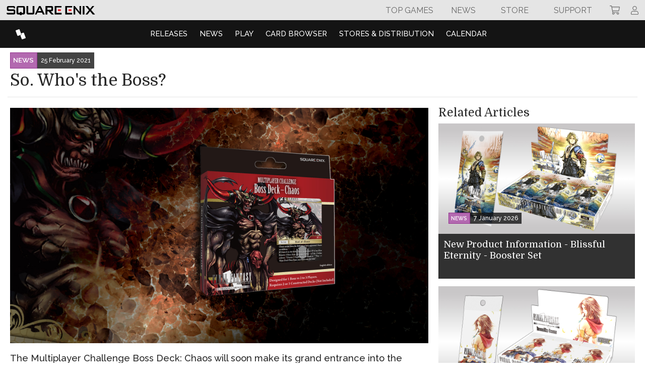

--- FILE ---
content_type: text/html; charset=UTF-8
request_url: https://fftcg.square-enix-games.com/en/news/so-who-s-the-boss
body_size: 9951
content:
<!doctype html>
<html lang="en-GB">
	<!-- 9b75dd6ef55a9afd2089b8741ee4cbac70f48aa4-1359 -->
	<head>
		<meta charset="utf-8">
		<meta name="viewport" content="width=device-width, initial-scale=1.0">
		<title>So. Who&#039;s the Boss? | FF Trading Card Game</title>
		<base href="https://fftcg.square-enix-games.com/en/news/so-who-s-the-boss/">
		<link rel="alternate" href="https://fftcg.square-enix-games.com/en" hreflang="en-GB" /> 
		<link rel="alternate" href="https://fftcg.square-enix-games.com/na" hreflang="en-US" /> 
		<link rel="alternate" href="https://fftcg.square-enix-games.com/en" hreflang="x-default" />
		<link rel="icon" href="/theme/fftcg/images/favicon.ico?516a7b31b2" type="image/x-icon">
		<link rel="stylesheet" href="https://use.fontawesome.com/releases/v5.8.1/css/all.css" integrity="sha384-50oBUHEmvpQ+1lW4y57PTFmhCaXp0ML5d60M1M7uH2+nqUivzIebhndOJK28anvf" crossorigin="anonymous">
		<link href="https://fonts.googleapis.com/css?family=Bitter|Roboto:400,400i,700" rel="stylesheet">
		<link rel="stylesheet" href="/theme/fftcg/dist/style.min.css?12a85ae967">
				<link rel="alternate" hfref="https://fftcg.square-enix-games.com/en/news/so-who-s-the-boss" hreflang="en-gb">
				<link rel="alternate" hfref="https://fftcg.square-enix-games.com/na/news/so-who-s-the-boss" hreflang="en-us">
				<link rel="alternate" hfref="https://fftcg.square-enix-games.com/en/news/so-who-s-the-boss" hreflang="en">
				<script>
			window.app = {
				env: 'production',
				envvars: JSON.parse('\u007B\u0022EYEBROW_URL\u0022\u003A\u0022https\u003A\\\/\\\/static.square\u002Denix\u002Dgames.com\\\/gh\u002Dheaderbar\u002D2.js\u0022,\u0022SEG_URL\u0022\u003A\u0022https\u003A\\\/\\\/square\u002Denix\u002Dgames.com\u0022,\u0022SEG_CDN_URL\u0022\u003A\u0022https\u003A\\\/\\\/gh.cdn.sewest.net\u0022,\u0022PROXY_URL\u0022\u003A\u0022https\u003A\\\/\\\/proxy.square\u002Denix\u002Dgames.com\\\/query\u0022,\u0022MEMBERSHIP_URL\u0022\u003A\u0022https\u003A\\\/\\\/membership.square\u002Denix.com\u0022\u007D'),
				isProduction: true,
				locale: 'en_GB'
			};

			window.headerBar = {};

			switch (window.app.locale) {
				case 'en_GB':
					window.headerBar.locale = 'en_GB';
					break;
				case 'en_US':
					window.headerBar.locale = 'en_US';
					break;
				case 'fr':
					window.headerBar.locale = 'fr_FR';
					break;
				case 'it':
					window.headerBar.locale = 'it_IT';
					break;
				case 'de':
					window.headerBar.locale = 'de_DE';
					break;
				case 'es':
					window.headerBar.locale = 'es_ES';
					break;
				default:
					window.headerBar.locale = 'en_GB';
			}

			window.dict = JSON.parse('{"generic.noscript.message":"JavaScript is currently disabled in your browser. Bolt requires JavaScript to function properly and continuing without it might corrupt or erase data.","_cookie_policy.i_understand":"I understand","_master.skip_to_main_content":"Skip to main content","calendar.calendar":"Calendar","calendar.cta.link":"here","calendar.cta.url":"https:\/\/play.fftradingcardgame.com\/","calendar.intro.line1":"Find Organised Play tournament events near you!","calendar.intro.line2":"To join the tournaments and test your skills, please log-in to our official tournament software","cards.card_browser":"Card Browser","cards.clear":"Clear","cards.close":"Close","cards.elements.dark":"Dark","cards.elements.earth":"Earth","cards.elements.fire":"Fire","cards.elements.ice":"Ice","cards.elements.light":"Light","cards.elements.lightning":"Lightning","cards.elements.water":"Water","cards.elements.wind":"Wind","cards.eq_hint":"Equal to","cards.exact":"Exact match","cards.fields.category":"Category","cards.fields.code":"Code","cards.fields.cost":"Cost","cards.fields.element":"Element","cards.fields.flag":"Flag","cards.fields.job":"Job","cards.fields.language":"Card Language","cards.fields.power":"Power","cards.fields.rarity":"Serial Type","cards.fields.serialnumber":"Serial Number","cards.fields.serialtype":"Serial Type","cards.fields.set":"Set","cards.fields.type":"Type","cards.filters":"Filters","cards.flag.ex_burst":"EX Burst","cards.flag.generic":"Generic","cards.flag.special":"Special","cards.ge_hint":"More than or equal to","cards.keywords":"Keywords","cards.le_hint":"Less than or equal to","cards.loadmore":"Load more","cards.messages.noresults":"No Results","cards.messages.searching":"Searching...","cards.range":"Range","cards.range_hint":"Between two values","cards.rarity.boss":"Boss","cards.rarity.common":"Common","cards.rarity.hero":"Hero","cards.rarity.legend":"Legend","cards.rarity.premium":"Premium","cards.rarity.promo":"Promo","cards.rarity.rare":"Rare","cards.rarity.starter":"Starter","cards.results":"Results","cards.search":"Search","cards.title":"Card Browser","cards.type.backup":"backup","cards.type.crystal":"Crystal","cards.type.forward":"forward","cards.type.monster":"monster","cards.type.summon":"summon","date.month.april":"April","date.month.august":"August","date.month.december":"December","date.month.february":"February","date.month.january":"January","date.month.july":"July","date.month.june":"June","date.month.march":"March","date.month.may":"May","date.month.november":"November","date.month.october":"October","date.month.september":"September","error_cta":"Click\u00a0<a href=\\u0022https:\/\/fftcg.square-enix-games.com\/en\\u0022>here<\/a> to go back to the Home Page.","error_cta_link_text":"Home Page","error_message":"We\\u0027re sorry! the page you are looking for has moved or does not exist.","error_no_page":"The requested page was not found.","error_not_found":"404 not found","error_title":"404 Error","footer.accessibility.text":"ACCESSIBILITY STATEMENT","footer.accessibility.url":"https:\/\/weblet.square-enix.com\/geojmp.php?d=DOCUMENTS&l=accessibility-statement","footer.connect_with_square_enix":"Connect with Square Enix","footer.cookie_policy":"COOKIES NOTICE","footer.copyright_line1":"&copy; SQUARE ENIX","footer.copyright_line2":"Square Enix Limited, Registered in England No. 01804186 - Registered office: 240 Blackfriars Road, London, SE1 8NW.","footer.gdpr":"DO NOT SELL OR SHARE MY PERSONAL INFORMATION","footer.privacy_policy":"PRIVACY NOTICE","footer.something_went_wrong":"Something went wrong, sorry about that... is your email address valid?","footer.subscribe":"Subscribe","footer.subscribe_to_the_newsletter":"Subscribe to the newsletter","footer.terms_and_conditions":"TERMS &amp; CONDITIONS","footer.thank_you_for_subscribing":"Thank you for subscribing!","footer.your_email_address":"Your email address","form.address.title.store":"Store address","form.address1.error":"Please provide an address.","form.address1.store":"Address Line 1*","form.address1text.store":"Address Line 1","form.address2.store":"Address Line 2","form.confirm.email.error":"Please confirm store email address.","form.country.error":"Please select a country.","form.country.store":"Country*","form.countryselect.store":"Select your Country","form.details.title.store":"Store Details","form.distributors.menu":"Distributors","form.email.error":"Please provide a store email address.","form.email.store":"Store Email*","form.email.text.store":"Store email address","form.emailconfirm.store":"Confirm Email*","form.emailconfirm.text.store":"Confirm email address","form.error.store.name":"Please provide a store name.","form.format.email.error":"Please enter a valid email address","form.host.tournaments.store":"Do you\/are you planning to host FFTCG tournaments? ","form.important.title":"Important","form.intro":"Thank you for supporting FFTCG,<br>Here you can take the next step and register your store to help players find you and receive all the latest information about our FFTCG releases, events and organized play!*","form.match.email.error":"Email address does not match, please try again","form.menu.distributors":"Distributors","form.menu.register":"Register your store","form.menu.stores":"Stores","form.name.store":"Store Name*","form.name.text.store":"Store name","form.no":"No","form.optout":"*You can opt-out at any time or change your store details and preferences by sending us an email at: <br><b>UK\/Europe:<\/b> FFTCG_stores_EU@eu.square-enix.com <br><b>North America:<\/b>  FFTCG_stores_NA@us.square-enix.com","form.pending.title.registration":"Registration pending","form.phone.store":"Store Phone number","form.phone.text.store":"Store phone number","form.receiveupdates.store":"Would you like to receive FFTCG updates for your store?* ","form.register.menu":"Register your store","form.registration.pending.text":"Thank you for verifying your email address. <br>We will now review your information and send a confirmation once successfully processed.","form.select.answer.error":"Please select an answer.","form.state.store":"State \/ County","form.stores.menu":"Stores","form.submit":"SUBMIT","form.text.important":"Please check your email after submitting in order to verify your registered address.","form.text.thankyou":"Your registration has been submitted.","form.text.thankyou.important":"We have just sent you a message to verify your registered address. Please ensure to check your email including the spam\/junk folders.","form.text.thankyou1.important":"We have just sent you a message to verify your registered address. Please ensure to check your email including the spam\/junk folders.","form.text1.thankyou":"Your registration has been submitted.","form.thankyou.title":"Thank you","form.title":"Welcome to the FFTCG Store Registration","form.website.store":"Store Website\/<br>Social Media","form.website.text.store":"Store Website\/Social Media","form.yes":"Yes","form.zip.error":"Please provide a Zip or Postal code.","form.zip.store":"Zip \/ Postal Code*","form.zip.text.store":"Zip \/ Postal Code","gameplay.errata":"Errata","gameplay.faq":"FAQ","gameplay.game_play":"Gameplay","gameplay.keywords":"KEYWORDS","gameplay.rules":"Rules","gameplay.tutorial":"Tutorial","gameplay.video":"Video","gameplay.videos":"Videos","homepage.sample":"sample","news.category":"Category","news.filter":"Filter","news.more_news":"More news","news.news":"News","news.related_articles":"Related Articles","news.type.cardoftheweek":"Card of the week","news.type.events":"Events","news.type.news":"News","news.type.producersblog":"Producer\\u0027s blog","organisedplay.title":"Organized Play","record.sample":"sample","releases.browse_all_cards":"Browse All Cards","releases.buy_now":"Buy Now","releases.card_breakdown":"Card Breakdown","releases.common":"Common","releases.exclusive_illustration":"Exclusive Illustrations","releases.features":"Features","releases.hero":"Hero","releases.image_not_available":"Image not available","releases.legend":"Legend","releases.new":"NEW","releases.number_of_cards":"Number of Cards","releases.other_releases":"Other Releases","releases.premium":"Premium","releases.prereleased":"Prereleased","releases.products":"Products","releases.rare":"Rare","releases.released":"Released","releases.releases":"Releases","releases.set_information":"Set Information","search.search":"Search","where_to_buy.all":"All","where_to_buy.australian":"English (Oceania)","where_to_buy.dist_abysse":"http:\/\/trade.abyssecorp.com\/fr\/","where_to_buy.dist_animart":"https:\/\/www.animart.co.id\/","where_to_buy.dist_asmodee":"http:\/\/www.asmodee.de\/","where_to_buy.dist_asmodeeuk":"https:\/\/www.asmodee.co.uk\/","where_to_buy.dist_blackfire":"https:\/\/www.blackfire.eu\/","where_to_buy.dist_chd":"http:\/\/www.coquihobby.com\/","where_to_buy.dist_cosmic":"http:\/\/www.cosmicgroup.eu\/","where_to_buy.dist_enigma":"http:\/\/www.enigmadistribution.nl\/","where_to_buy.dist_esdevium":"http:\/\/www.esdeviumgames.com\/","where_to_buy.dist_gts":"http:\/\/www.gtsdistribution.com\/","where_to_buy.dist_kayco":"http:\/\/kayco.co.th\/","where_to_buy.dist_kidzkitz":"https:\/\/kidzkitz.business.site\/","where_to_buy.dist_lastlevel":"http:\/\/www.lastlevel.es\/","where_to_buy.dist_ludus":"https:\/\/www.facebook.com\/ludusdist\/","where_to_buy.dist_maxsoft":"https:\/\/www.maxsoftonline.com\/","where_to_buy.dist_neoludis":"https:\/\/www.neoludis.com\/","where_to_buy.dist_pegasus":"https:\/\/www.pegasus.de\/","where_to_buy.dist_phd":"http:\/\/www.phdgames.com\/","where_to_buy.dist_sgcards":"http:\/\/sgcards.com.sg","where_to_buy.dist_shs":"https:\/\/www.southernhobby.com\/","where_to_buy.dist_vr":"https:\/\/vrdistribution.com.au\/hello","where_to_buy.distributors":"Distributors","where_to_buy.dutch":"English (Benelux)","where_to_buy.en_na":"English (NA)","where_to_buy.en_uk":"English (UK)","where_to_buy.filter":"Filter","where_to_buy.french":"French (France & Benelux)","where_to_buy.german":"German","where_to_buy.indonesia":"English (Indonesia)","where_to_buy.italian":"Italian","where_to_buy.online_stores":"Retailer Chains","where_to_buy.philippines":"English (Philippines)","where_to_buy.retail_chains":"Retail Chains","where_to_buy.select_country":"Select your country:","where_to_buy.singapore":"English (Singapore, Malaysia)","where_to_buy.singaporethailand":"English (Singapore, Malaysia, Thailand, Indonesia and the Philippines)","where_to_buy.spanish":"Spanish","where_to_buy.store_locator":"Stores","where_to_buy.store_locator_loading":"Store Locator loading...","where_to_buy.stores":"Shops","where_to_buy.thailand":"English (Thailand)","where_to_buy.title":"Retailers","worlds.title":"Worlds"}');

			function __(key) {
				if( typeof window.dict[key] == 'undefined' ) {
					return null;
				}
				return window.dict[key];

			}
		</script>
		<script src="/theme/fftcg/js/header.js?466eb2665e"></script>


				
		<script>
			window.app._locale = JSON.parse('{"label":"English UK","slug":"en","img":"en.png"}');
		</script>

		<meta name="generator" content="Bolt">
		<link rel="canonical" href="https://fftcg.square-enix-games.com/en/news/so-who-s-the-boss">
		<meta name="generator" content="Bolt">
		<link rel="canonical" href="https://fftcg.square-enix-games.com/en/news/so-who-s-the-boss">
	</head>

	

	<body>

		<script>
window.ghHeaderbarConfig = {
    locale: "en_GB",
    ageRating: "18",
    siteIndex: "https://square-enix-games.com",
    cdn: "https://gh.cdn.sewest.net",
    graphqlUri: "https://proxy.square-enix-games.com/query",
    membershipUrl: "https://membership.square-enix.com",
    siteTag: "fftcg",
    theme: "light",
    moreGames: true,
    withCart: true,
    withSearch: false,
    isSeWeb: false
};
switch ('en_GB') {
	case 'en_GB':
	case 'en':
		window.ghHeaderbarConfig.locale = 'en_GB';
		break;
	case 'en_US':
	case 'na':
		window.ghHeaderbarConfig.locale = 'en_US';
		break;
	case 'fr':
		window.ghHeaderbarConfig.locale = 'fr_FR';
		break;
	case 'it':
		window.ghHeaderbarConfig.locale = 'it_IT';
		break;
	case 'de':
		window.ghHeaderbarConfig.locale = 'de_DE';
		break;
	case 'es':
		window.ghHeaderbarConfig.locale = 'es_ES';
		break;
	default:
		window.ghHeaderbarConfig.locale = 'en_GB';
}
</script>
<script async="" defer="" src="https://static.square-enix-games.com/gh-headerbar-2.js"></script>


		
		
			<script>

  var ENVIRONMENT = 'production';
  
  var SITE_ID = 'FFTCG';
  var SITE_TYPE = 'gameSite';
  var LANGUAGE = 'en_GB';
  var LOCALE = window.app._locale.slug;
  var localeStr = '/'+LOCALE+'/';
  var BREADCRUMBS = '/en/news/so-who-s-the-boss'.replace(localeStr, '');
  var PAGE_ID = '/en/news/so-who-s-the-boss'.replace(localeStr, '');
  var winPathname = window.location.pathname;
  

  var GOOGLE_TAG_MANAGER_ID = 'GTM-P37XSWJ';

  var gtmDevice = 'desktop';

  if( /Android|webOS|iPhone|iPad|iPod|BlackBerry|IEMobile|Opera Mini/i.test(navigator.userAgent) ) {
    gtmDevice = 'mobile';
  }
  window.digitalData = [{
    page: {
      pageInfo: {
        breadcrumbs: BREADCRUMBS,
        destinationURL: document.location.href,
        environment: ENVIRONMENT,
        language: LANGUAGE,
        onsiteSearchResult: '',
        onsiteSearchTerm: '',
        pageID: PAGE_ID,
        pageName: document.title,
        referringURL: document.referrer,
        site: SITE_ID,
        siteType: SITE_TYPE,
        sysEnv: gtmDevice
      },
    },
    user: {
      profileInfo: {
        userId: ''
      }
    }
  }];

  (function(w,d,s,l,i){w[l]=w[l]||[];w[l].push({'gtm.start':
  new Date().getTime(),event:'gtm.js'});var f=d.getElementsByTagName(s)[0],
  j=d.createElement(s),dl=l!='dataLayer'?'&l='+l:'';j.async=true;j.src=
  'https://www.googletagmanager.com/gtm.js?id='+i+dl;f.parentNode.insertBefore(j,f);
  })(window,document,'script','digitalData',GOOGLE_TAG_MANAGER_ID);
</script>
			<div  class="top-header" >
    <img class="mx-auto" src="/theme/fftcg/images/large-fftcg-logo.png?cfd5ba3508" alt="Final Fantasy Trading Cards Games"/>
</div>
<div  class="container-fluid is-fixed" >
    <div id="header-container"  class="row full-width record-header" >
        <div id="myHeader"  class="header" >
                <div class="navigation">
                
<nav class="navbar navbar-expand-xl navbar-dark bg-codgray">
  <button class="navbar-toggler" type="button" data-toggle="collapse" data-target="#navbarNav" aria-controls="navbarNav" aria-expanded="false" aria-label="Toggle navigation">
    <span class="navbar-toggler-icon"></span>
    
  </button>
  <div class="close d-none">x</div>
  <div class="small-logo"><a href="/en"><span class="sr-only">FF Trading Card Game</span></a></div>
  <div class="collapse navbar-collapse" id="navbarNav">

        <ul class="navbar-nav mx-auto">
        
    


                    <li class="nav-item"><a href="/en/releases" title='' class='nav-link '>RELEASES</a>
                        <li class="nav-item"><a href="/en/news" title='' class='nav-link '>NEWS</a>
                        <li class="nav-item"><a href="/en/play" title='' class='nav-link '>PLAY</a>
                        <li class="nav-item"><a href="/en/card-browser" title='' class='nav-link '>CARD BROWSER</a>
                        <li class="nav-item"><a href="/en/store-locator" title='' class='nav-link '>STORES & DISTRIBUTION</a>
                        <li class="nav-item"><a href="/en/calendar" title='' class='nav-link last'>CALENDAR</a>
    
           </ul>
    
    
  </div>
  <a class="brand-name" href="/en">
    <span class="sr-only">FF Trading Card Game</span>
  </a>
  </nav>


            </div>  
        </div>
    </div>
</div>
		<a href="#main-content" class="sr-only skip-link">Skip to main content</a>

			

						<section id="main-content"  class="main" >
			<section class="section section-record news">
    <div class="container-fluid">
        <div class="row">
            <div class="col-12 mt-5">
                    <div class="badge-container badge-top">
                         
<span class="badge badge-quaternary">
News 
</span>


<span class="date">
2021-02-25 19:38:45
</span>

                    </div>
            <h1>So. Who's the Boss?</h1>
            </div>
        </div>
       <hr>
        <div class="row">
            <div class="col-12 col-lg-8 mt-1 content-wrap">
                <article>
                                        
                    <figure class="image">
                        <img src="https://fftcg.cdn.sewest.net/Boss Deck List/boss-decklist-desktop.jpg" 
                                                alt="Boss Deck List/boss decklist desktop"  
                                                />
                                            </figure>
                                        <div class="content">
                        <p>The Multiplayer Challenge Boss Deck: Chaos will soon make its grand entrance into the world of FFTCG. Grab your swo...decks, and get&nbsp;ready to team up with one or two friends for&nbsp;a battle of gigantic proportions!</p>

<p>But beware,&nbsp;the Boss Deck is no joke. It&nbsp;will leave a trail of utter destruction in its wake so you better come prepared!&nbsp; Luckily, we've compiled a nifty&nbsp;deck-list for you:</p>

<h2><strong>Boss Deck Chaos&nbsp;- Card List</strong></h2>

<p>(Don't say we didn't warn you...)</p>

<p><br />
● Starter cards<br />
The following three cards are placed in the BOSS playerʼs field at the beginning of the game (for both<br />
NORMAL and HARD difficulty games).</p>

<ul>
    <li>【<a href="https://fftcg.cdn.sewest.net/images/cards/full/B-001_eg.jpg" onclick="window.open(this.href, '', 'resizable=yes,status=no,location=no,toolbar=no,menubar=no,fullscreen=no,scrollbars=no,dependent=no'); return false;"><span class="card-tooltip">B-001</span></a>】 Chaos x1　</li>
    <li>【<a href="http://fftcg.cdn.sewest.net/images/cards/full/B-002_eg.jpg" onclick="window.open(this.href, '', 'resizable=yes,status=no,location=no,toolbar=no,menubar=no,fullscreen=no,scrollbars=no,dependent=no'); return false;"><span class="card-tooltip">B-002</span></a>】 Spiritus x1　</li>
    <li>【<a href="http://fftcg.cdn.sewest.net/images/cards/full/B-003_eg.jpg" onclick="window.open(this.href, '', 'resizable=yes,status=no,location=no,toolbar=no,menubar=no,fullscreen=no,scrollbars=no,dependent=no'); return false;"><span class="card-tooltip">B-003</span></a>】 Garland x1　</li>
</ul>

<p><br />
● Boss deck<br />
The BOSS player uses the following 80 cards as their deck for the game:<br />
<strong>［Forwards］40</strong></p>

<ul>
    <li>【<a href="http://fftcg.cdn.sewest.net/images/cards/full/B-004_eg.jpg" onclick="window.open(this.href, '', 'resizable=yes,status=no,location=no,toolbar=no,menubar=no,fullscreen=no,scrollbars=no,dependent=no'); return false;"><span class="card-tooltip">B-004</span></a>】 Zenos x3</li>
    <li>【<a href="http://fftcg.cdn.sewest.net/images/cards/full/B-005_eg.jpg" onclick="window.open(this.href, '', 'resizable=yes,status=no,location=no,toolbar=no,menubar=no,fullscreen=no,scrollbars=no,dependent=no'); return false;"><span class="card-tooltip">B-005</span></a>】 Nael x2</li>
    <li>【<span class="card-tooltip">2-026L</span>】 Vayne x3★</li>
    <li>【<a href="http://fftcg.cdn.sewest.net/images/cards/full/B-006_eg.jpg" onclick="window.open(this.href, '', 'resizable=yes,status=no,location=no,toolbar=no,menubar=no,fullscreen=no,scrollbars=no,dependent=no'); return false;"><span class="card-tooltip">B-006</span></a>】 Orphan x3</li>
    <li>【<span class="card-tooltip">6-027L</span>】 Kuja x3★</li>
    <li>【<span class="card-tooltip">7-034L</span>】 Sephiroth x3</li>
    <li>【<span class="card-tooltip">11-065H</span>】 Ardyn x3★</li>
    <li>【<a href="http://fftcg.cdn.sewest.net/images/cards/full/B-007_eg.jpg" onclick="window.open(this.href, '', 'resizable=yes,status=no,location=no,toolbar=no,menubar=no,fullscreen=no,scrollbars=no,dependent=no'); return false;"><span class="card-tooltip">B-007</span></a>】 Shadow Lord x3</li>
    <li>【<a href="http://fftcg.cdn.sewest.net/images/cards/full/B-008_eg.jpg" onclick="window.open(this.href, '', 'resizable=yes,status=no,location=no,toolbar=no,menubar=no,fullscreen=no,scrollbars=no,dependent=no'); return false;"><span class="card-tooltip">B-008</span></a>】 Golbez x3</li>
    <li>【<a href="http://fftcg.cdn.sewest.net/images/cards/full/B-009_eg.jpg" onclick="window.open(this.href, '', 'resizable=yes,status=no,location=no,toolbar=no,menubar=no,fullscreen=no,scrollbars=no,dependent=no'); return false;"><span class="card-tooltip">B-009</span></a>】 Garland x3</li>
    <li>【<a href="http://fftcg.cdn.sewest.net/images/cards/full/B-010_eg.jpg" onclick="window.open(this.href, '', 'resizable=yes,status=no,location=no,toolbar=no,menubar=no,fullscreen=no,scrollbars=no,dependent=no'); return false;"><span class="card-tooltip">B-010</span></a>】 Feral Chaos x3</li>
    <li>【<span class="card-tooltip">7-129H</span>】 Galdes x3★</li>
    <li>【<a href="http://fftcg.cdn.sewest.net/images/cards/full/B-011_eg.jpg" onclick="window.open(this.href, '', 'resizable=yes,status=no,location=no,toolbar=no,menubar=no,fullscreen=no,scrollbars=no,dependent=no'); return false;"><span class="card-tooltip">B-011</span></a>】 Sin x2</li>
    <li>【<a href="http://fftcg.cdn.sewest.net/images/cards/full/B-012_eg.jpg" onclick="window.open(this.href, '', 'resizable=yes,status=no,location=no,toolbar=no,menubar=no,fullscreen=no,scrollbars=no,dependent=no'); return false;"><span class="card-tooltip">B-012</span></a>】 Cloud of Darkness x3</li>
</ul>

<p><br />
<strong>［Backups］26</strong></p>

<ul>
    <li>【<span class="card-tooltip">1-040C</span>】 Summoner x3</li>
    <li>【<span class="card-tooltip">4-027C</span>】 Bard x3</li>
    <li>【<a href="http://fftcg.cdn.sewest.net/images/cards/full/B-013_eg.jpg" onclick="window.open(this.href, '', 'resizable=yes,status=no,location=no,toolbar=no,menubar=no,fullscreen=no,scrollbars=no,dependent=no'); return false;"><span class="card-tooltip">B-013</span></a>】 The Emperor x3</li>
    <li>【<a href="http://fftcg.cdn.sewest.net/images/cards/full/B-014_eg.jpg" onclick="window.open(this.href, '', 'resizable=yes,status=no,location=no,toolbar=no,menubar=no,fullscreen=no,scrollbars=no,dependent=no'); return false;"><span class="card-tooltip">B-014</span></a>】 Kefka x3</li>
    <li>【<span class="card-tooltip">1-133C</span>】 Sage x2</li>
    <li>【<a href="http://fftcg.cdn.sewest.net/images/cards/full/B-015_eg.jpg" onclick="window.open(this.href, '', 'resizable=yes,status=no,location=no,toolbar=no,menubar=no,fullscreen=no,scrollbars=no,dependent=no'); return false;"><span class="card-tooltip">B-015</span></a>】 Seymour x3</li>
    <li>【<span class="card-tooltip">1-138C</span>】 Summoner x3</li>
    <li>【<span class="card-tooltip">7-087R</span>】 Exdeath x3★</li>
    <li>【<a href="http://fftcg.cdn.sewest.net/images/cards/full/B-016_eg.jpg" onclick="window.open(this.href, '', 'resizable=yes,status=no,location=no,toolbar=no,menubar=no,fullscreen=no,scrollbars=no,dependent=no'); return false;"><span class="card-tooltip">B-016</span></a>】 Ultimecia x3</li>
</ul>

<p><br />
<strong>［Summons］14</strong></p>

<ul>
    <li>【<a href="http://fftcg.cdn.sewest.net/images/cards/full/B-017_eg.jpg" onclick="window.open(this.href, '', 'resizable=yes,status=no,location=no,toolbar=no,menubar=no,fullscreen=no,scrollbars=no,dependent=no'); return false;"><span class="card-tooltip">B-017</span></a>】 Ifrit x2</li>
    <li>【<span class="card-tooltip">3-037H</span>】 Zalera, the Death Seraph x2★</li>
    <li>【<a href="http://fftcg.cdn.sewest.net/images/cards/full/B-018_eg.jpg" onclick="window.open(this.href, '', 'resizable=yes,status=no,location=no,toolbar=no,menubar=no,fullscreen=no,scrollbars=no,dependent=no'); return false;"><span class="card-tooltip">B-018</span></a>】 Diabolos x2</li>
    <li>【<span class="card-tooltip">9-068H</span>】 Mist Dragon x2&nbsp;</li>
    <li>【<a href="https://fftcg.cdn.sewest.net/images/cards/full/B-019_eg.jpg" onclick="window.open(this.href, '', 'resizable=yes,status=no,location=no,toolbar=no,menubar=no,fullscreen=no,scrollbars=no,dependent=no'); return false;">B-019</a>】 Odin x2&nbsp;</li>
    <li>【<a href="https://fftcg.cdn.sewest.net/images/cards/full/B-020_eg.jpg" onclick="window.open(this.href, '', 'resizable=yes,status=no,location=no,toolbar=no,menubar=no,fullscreen=no,scrollbars=no,dependent=no'); return false;">B-020</a>】 Leviathan 2</li>
    <li>【<a href="https://fftcg.cdn.sewest.net/images/cards/full/B-021_eg.jpg" onclick="window.open(this.href, '', 'resizable=no,status=no,location=no,toolbar=no,menubar=no,fullscreen=no,scrollbars=no,dependent=no'); return false;">B-021</a>】 Zodiark, Keeper of Precepts 2</li>
</ul>

<p>● Alternative cards used in HARD mode</p>

<p>When playing a HARD difficulty game, all 17 of the cards marked with a star (★) icon are replaced with the following cards instead (see reference images on the back of this guide).</p>

<ul>
    <li>【<a href="http://fftcg.cdn.sewest.net/images/cards/full/B-022_eg.jpg" onclick="window.open(this.href, '', 'resizable=yes,status=no,location=no,toolbar=no,menubar=no,fullscreen=no,scrollbars=no,dependent=no'); return false;"><span class="card-tooltip">B-022</span></a>】 Vayne x3</li>
    <li>【<a href="http://fftcg.cdn.sewest.net/images/cards/full/B-023_eg.jpg" onclick="window.open(this.href, '', 'resizable=yes,status=no,location=no,toolbar=no,menubar=no,fullscreen=no,scrollbars=no,dependent=no'); return false;"><span class="card-tooltip">B-023</span></a>】 Kuja x3</li>
    <li>【<a href="http://fftcg.cdn.sewest.net/images/cards/full/B-024_eg.jpg" onclick="window.open(this.href, '', 'resizable=yes,status=no,location=no,toolbar=no,menubar=no,fullscreen=no,scrollbars=no,dependent=no'); return false;"><span class="card-tooltip">B-024</span></a>】 Ardyn x3</li>
    <li>【<a href="http://fftcg.cdn.sewest.net/images/cards/full/B-025_eg.jpg" onclick="window.open(this.href, '', 'resizable=yes,status=no,location=no,toolbar=no,menubar=no,fullscreen=no,scrollbars=no,dependent=no'); return false;"><span class="card-tooltip">B-025</span></a>】 Galdes x3</li>
    <li>【<a href="http://fftcg.cdn.sewest.net/images/cards/full/B-026_eg.jpg" onclick="window.open(this.href, '', 'resizable=yes,status=no,location=no,toolbar=no,menubar=no,fullscreen=no,scrollbars=no,dependent=no'); return false;"><span class="card-tooltip">B-026</span></a>】 Exdeath x3</li>
    <li>【<a href="http://fftcg.cdn.sewest.net/images/cards/full/B-027_eg.jpg" onclick="window.open(this.href, '', 'resizable=yes,status=no,location=no,toolbar=no,menubar=no,fullscreen=no,scrollbars=no,dependent=no'); return false;"><span class="card-tooltip">B-027</span></a>】 Zalera, the Death Seraph x2</li>
</ul>

<p>The Multiplayer Challenge Boss Deck: Chaos will be available in March at your favourite local game store, and you can also grab it from the Square Enix Store! [<a href="https://store.eu.square-enix-games.com/geo/FFTCGCHAOS" target="_blank">Order Now</a>]</p>

                    </div>
                                    </article>
            </div>
            <aside class="col-12 col-lg-4 related-articles">
                <h3 class="col-12">Related Articles</h3>
                      
                        
                        
                                                        
                            <div class="section-listing-item col-12 ">
                                <article class="article">
                                    <a href="/en/news/new-product-information-blissful-eternity-booster-set">
                                                                                <div class="article-img-wrap">
                                            <div class="badge-container">
                                                <span class="badge
                                                                                                    badge-quaternary
                                                                                                ">                                                News
                                                                                                </span>
                                                <span class="date">
                                                                                                2026-01-07 11:56:59
                                                                                                </span>
                                            </div>
                                            <img class="article-img" src="https://fftcg.cdn.sewest.net/2026-01/blissful-eternity-packshots-combined.jpg" alt="New Product Information - Blissful Eternity - Booster Set"/>
                                        </div>
                                                                                <div class="article-body">
                                            <h3 class="article-title">New Product Information - Blissful Eternity - Booster Set</h3>
                                        </div>
                                    </a>
                                </article>
                            </div>
                        
                                                        
                            <div class="section-listing-item col-12 ">
                                <article class="article">
                                    <a href="/en/news/new-product-information-dreamlike-oceans-booster-pack-set">
                                                                                <div class="article-img-wrap">
                                            <div class="badge-container">
                                                <span class="badge
                                                                                                    badge-quaternary
                                                                                                ">                                                News
                                                                                                </span>
                                                <span class="date">
                                                                                                2025-08-20 20:13:56
                                                                                                </span>
                                            </div>
                                            <img class="article-img" src="https://fftcg.cdn.sewest.net/2025-08/fftcg-dreamlike-oceans-desktop-copy.jpg" alt="New Product Information - Dreamlike Oceans - Booster Set"/>
                                        </div>
                                                                                <div class="article-body">
                                            <h3 class="article-title">New Product Information - Dreamlike Oceans - Booster Set</h3>
                                        </div>
                                    </a>
                                </article>
                            </div>
                        
                                                        
                            <div class="section-listing-item col-12 ">
                                <article class="article">
                                    <a href="/en/news/new-pr-cards">
                                                                                <div class="article-img-wrap">
                                            <div class="badge-container">
                                                <span class="badge
                                                                                                    badge-quaternary
                                                                                                ">                                                News
                                                                                                </span>
                                                <span class="date">
                                                                                                2025-06-06 16:51:19
                                                                                                </span>
                                            </div>
                                            <img class="article-img" src="https://fftcg.cdn.sewest.net/2025-06/when-if-banner-desktop-4-.jpg" alt="NEW PR CARDS"/>
                                        </div>
                                                                                <div class="article-body">
                                            <h3 class="article-title">NEW PR CARDS</h3>
                                        </div>
                                    </a>
                                </article>
                            </div>
                        
                                                        
                            <div class="section-listing-item col-12 ">
                                <article class="article">
                                    <a href="/en/news/new-product-information-journey-of-discovery-booster-pack-set">
                                                                                <div class="article-img-wrap">
                                            <div class="badge-container">
                                                <span class="badge
                                                                                                    badge-quaternary
                                                                                                ">                                                News
                                                                                                </span>
                                                <span class="date">
                                                                                                2025-05-08 00:00:00
                                                                                                </span>
                                            </div>
                                            <img class="article-img" src="https://fftcg.cdn.sewest.net/2025-05/banner-27-image.jpg" alt="New Product Information - Journey of Discovery - Booster Pack Set"/>
                                        </div>
                                                                                <div class="article-body">
                                            <h3 class="article-title">New Product Information - Journey of Discovery - Booster Pack Set</h3>
                                        </div>
                                    </a>
                                </article>
                            </div>
                                                    <div class="col-12 text-center pt-40">
                                <a href= "/en/news" class="btn btn-primary">More news</a>
                            </div>
                
                            </aside>
        </div>
    </div>
</section>


			</section>

			

			<div class="container-fluid" id="footer">
			
<footer role="contentinfo" class="footer">

    <div class="row bg-mercury full-width">
        <div class="connect col-sm-12 col-lg-4">
            <h3>Connect with Square Enix</h3>
            <ul class="connect-list">
                <li><a href="https://www.facebook.com/fftcgeurope/" target="_blank"><span class="sr-only">Facebook</span><i class="fab fa-facebook-f"></i></a></li>
                <li><a class="x-logo" href="http://weblet.square-enix.com/geojmp.php?d=FFTCG&amp;l=twitter" target="_blank"><span class="sr-only">X</span><i class="x-logo"></i></a></li>
                <li><a href="https://www.youtube.com/playlist?list=PLBZbCppmka-b5ie7tb6HkAUvZTLBDMqTc" target="_blank"><span class="sr-only">YouTube</span><i class="fab fa-youtube"></i></a></li>
            </ul>
        </div>
        <div class="subscribe col-sm-12 col-lg-4"> 
                <div class="subscribe-form-wrap" id="sub_form">
            
            <form class="subscribe-form">
                <h3>Subscribe to the newsletter</h3>
                <div class="subscribe-form-fields">
                    <input name="sub-email" id="subscription"  class="subscribe-form-input" type="email" placeholder="Your email address">
                    <label for="subscription" class="d-none">Email address</label>
                    <span></span>
                    <button class="subscribe-form-btn btn btn-secondary">Subscribe</button>
                </div>
            </form>
        </div>
        <div class="subscribe-messages">
            <div class="success">Thank you for subscribing!</div>
            <div class="error">Something went wrong, sorry about that... is your email address valid?</div>
        </div>
    </div>
    </div>
      <div class="row bg-black text-center full-width ">
        <div class="col-12">
          
    
               
       

<!-- Modal -->

        <span class="locale-switcher">
        <a id="switcher" data-toggle="modal" data-target="#localeModal" title="English UK">
        <span class="flag en-flag" style="cursor: pointer;"></span>
        <span class="country" style="cursor: pointer;">English UK</span>
        </a>
        </span>
                   
            <div id="localeModal" class="modal fade" role="dialog">
        <div class="modal-dialog modal-dialog-centered">

    <!-- Modal content-->
            <div class="modal-content">
            <button type="button" class="close-btn" data-dismiss="modal">x</button>
            
            <div class="modal-body">
            <ul class="flag-list">
                            <li>
                    <a href="/en/news/so-who-s-the-boss">
                    <span class="flag en-flag"></span>
                    <span class="country">English UK</span>
                    </a>
                </li>
                            <li>
                    <a href="/na/news/so-who-s-the-boss">
                    <span class="flag na-flag"></span>
                    <span class="country">English US</span>
                    </a>
                </li>
                        </ul>
               
            </div>
            
            </div>
        </div>
    </div>
    
        </div>
        <div class="col-12">
            <a href="http://weblet.square-enix.com/geojmp.php?d=FFTCG&amp;l=squareenix" target="_blank"><img src="/theme/fftcg/images/logo_b_se.png?b30f2469da" alt="Square Enix logo"></a>
            <a href="http://hobbyjapan.co.jp/" target="_blank"><img src="/theme/fftcg/images/logo_b_hobby.png?39cf2fee13" alt="hobby japan logo"></a>
        </div>
        <div class="col-12">
            <nav role="navigation" aria-label="footer navigation">
                <a href="http://weblet.square-enix.com/geojmp.php?d=DOCUMENTS&amp;l=tnc" target="_blank">TERMS &amp; CONDITIONS</a> |
                <a href="http://weblet.square-enix.com/geojmp.php?d=DOCUMENTS&amp;l=privacy" target="_blank">PRIVACY NOTICE</a> |
                <a href="http://weblet.square-enix.com/geojmp.php?d=DOCUMENTS&amp;l=cookies" target="_blank">COOKIES NOTICE</a> |
                                <a href="https://weblet.square-enix.com/geojmp.php?d=DOCUMENTS&l=accessibility-statement" target="_blank">ACCESSIBILITY STATEMENT</a>
            </nav>
        </div>
        <div class="copy xs-text col-12">
        <p>&copy; SQUARE ENIX</p>
		<p>Square Enix Limited, Registered in England No. 01804186 - Registered office: 240 Blackfriars Road, London, SE1 8NW.</p>
        </div>
      </div>
    <div class="footer-image"></div>
       
</footer>
     <div id="calendarModal" class="modal fade calendar-modal" role="dialog">
        <div class="modal-dialog modal-dialog-centered">

    <!-- Modal content-->
            <div class="modal-content calendar-modal-content">
            <button type="button" class="close-btn" data-dismiss="modal">x</button>
            
            <div class="modal-body">
            
               
            </div>
            
            </div>
        </div>
    </div>
<script>
   if(document.querySelector('.calendar') != null){
        var tournamentArr = null
        //console.log(tournamentArr);
    } 
</script>
<script src="/theme/fftcg/dist/jquery.js?732aa90fdc"></script>
<script src="/theme/fftcg/dist/bundle.js?a828c51a03"></script>




	
	</div>
	
	

	<script defer src="https://static.cloudflareinsights.com/beacon.min.js/vcd15cbe7772f49c399c6a5babf22c1241717689176015" integrity="sha512-ZpsOmlRQV6y907TI0dKBHq9Md29nnaEIPlkf84rnaERnq6zvWvPUqr2ft8M1aS28oN72PdrCzSjY4U6VaAw1EQ==" data-cf-beacon='{"version":"2024.11.0","token":"c3f43f5434344ec0ba05da165bf3b3b1","server_timing":{"name":{"cfCacheStatus":true,"cfEdge":true,"cfExtPri":true,"cfL4":true,"cfOrigin":true,"cfSpeedBrain":true},"location_startswith":null}}' crossorigin="anonymous"></script>
</body>
</html>


--- FILE ---
content_type: text/css
request_url: https://fftcg.square-enix-games.com/theme/fftcg/dist/style.min.css?12a85ae967
body_size: 41035
content:
@import url(https://fonts.googleapis.com/css?family=Domine|Raleway:400,500,600);
/*!
 * Bootstrap v4.5.3 (https://getbootstrap.com/)
 * Copyright 2011-2020 The Bootstrap Authors
 * Copyright 2011-2020 Twitter, Inc.
 * Licensed under MIT (https://github.com/twbs/bootstrap/blob/main/LICENSE)
 */:root{--blue:#007bff;--indigo:#6610f2;--purple:#6f42c1;--pink:#e83e8c;--red:#dc3545;--orange:#fd7e14;--yellow:#ffc107;--green:#28a745;--teal:#20c997;--cyan:#17a2b8;--white:#fff;--gray:#6c757d;--gray-dark:#343a40;--primary:#007bff;--secondary:#6c757d;--success:#28a745;--info:#17a2b8;--warning:#ffc107;--danger:#dc3545;--light:#f8f9fa;--dark:#343a40;--breakpoint-xs:0;--breakpoint-sm:576px;--breakpoint-md:768px;--breakpoint-lg:992px;--breakpoint-xl:1200px;--font-family-sans-serif:-apple-system,BlinkMacSystemFont,"Segoe UI",Roboto,"Helvetica Neue",Arial,"Noto Sans",sans-serif,"Apple Color Emoji","Segoe UI Emoji","Segoe UI Symbol","Noto Color Emoji";--font-family-monospace:SFMono-Regular,Menlo,Monaco,Consolas,"Liberation Mono","Courier New",monospace}*,:after,:before{box-sizing:border-box}html{font-family:sans-serif;line-height:1.15;-webkit-text-size-adjust:100%;-webkit-tap-highlight-color:rgba(0,0,0,0)}article,aside,figcaption,figure,footer,header,hgroup,main,nav,section{display:block}body{font-family:-apple-system,BlinkMacSystemFont,Segoe UI,Roboto,Helvetica Neue,Arial,Noto Sans,sans-serif,Apple Color Emoji,Segoe UI Emoji,Segoe UI Symbol,Noto Color Emoji;font-size:1rem;font-weight:400;line-height:1.5;color:#212529;text-align:left;background-color:#fff}[tabindex="-1"]:focus:not(.focus-visible){outline:0!important}hr{box-sizing:content-box;height:0;overflow:visible}h1,h2,h3,h4,h5,h6{margin-top:0;margin-bottom:.5rem}p{margin-top:0;margin-bottom:1rem}abbr[data-original-title],abbr[title]{text-decoration:underline;-webkit-text-decoration:underline dotted;text-decoration:underline dotted;cursor:help;border-bottom:0;-webkit-text-decoration-skip-ink:none;text-decoration-skip-ink:none}address{font-style:normal;line-height:inherit}address,dl,ol,ul{margin-bottom:1rem}dl,ol,ul{margin-top:0}ol ol,ol ul,ul ol,ul ul{margin-bottom:0}dt{font-weight:700}dd{margin-bottom:.5rem;margin-left:0}blockquote{margin:0 0 1rem}b,strong{font-weight:bolder}small{font-size:80%}sub,sup{position:relative;font-size:75%;line-height:0;vertical-align:baseline}sub{bottom:-.25em}sup{top:-.5em}a{color:#007bff;text-decoration:none;background-color:transparent}a:hover{color:rgb(0,86.1,178.5);text-decoration:underline}a:not([href]):not([class]),a:not([href]):not([class]):hover{color:inherit;text-decoration:none}code,kbd,pre,samp{font-family:SFMono-Regular,Menlo,Monaco,Consolas,Liberation Mono,Courier New,monospace;font-size:1em}pre{margin-top:0;margin-bottom:1rem;overflow:auto;-ms-overflow-style:scrollbar}figure{margin:0 0 1rem}img{border-style:none}img,svg{vertical-align:middle}svg{overflow:hidden}table{border-collapse:collapse}caption{padding-top:.75rem;padding-bottom:.75rem;color:#6c757d;text-align:left;caption-side:bottom}th{text-align:inherit;text-align:-webkit-match-parent}label{display:inline-block;margin-bottom:.5rem}button{border-radius:0}button:focus{outline:1px dotted;outline:5px auto -webkit-focus-ring-color}button,input,optgroup,select,textarea{margin:0;font-family:inherit;font-size:inherit;line-height:inherit}button,input{overflow:visible}button,select{text-transform:none}[role=button]{cursor:pointer}select{word-wrap:normal}[type=button],[type=reset],[type=submit],button{-webkit-appearance:button}[type=button]:not(:disabled),[type=reset]:not(:disabled),[type=submit]:not(:disabled),button:not(:disabled){cursor:pointer}[type=button]::-moz-focus-inner,[type=reset]::-moz-focus-inner,[type=submit]::-moz-focus-inner,button::-moz-focus-inner{padding:0;border-style:none}input[type=checkbox],input[type=radio]{box-sizing:border-box;padding:0}textarea{overflow:auto;resize:vertical}fieldset{min-width:0;padding:0;margin:0;border:0}legend{display:block;width:100%;max-width:100%;padding:0;margin-bottom:.5rem;font-size:1.5rem;line-height:inherit;color:inherit;white-space:normal}progress{vertical-align:baseline}[type=number]::-webkit-inner-spin-button,[type=number]::-webkit-outer-spin-button{height:auto}[type=search]{outline-offset:-2px;-webkit-appearance:none}[type=search]::-webkit-search-decoration{-webkit-appearance:none}::-webkit-file-upload-button{font:inherit;-webkit-appearance:button}output{display:inline-block}summary{display:list-item;cursor:pointer}template{display:none}[hidden]{display:none!important}.h1,.h2,.h3,.h4,.h5,.h6,.releases-page-promo .btn,.releases-page h3,h1,h2,h3,h4,h5,h6{margin-bottom:.5rem;font-weight:500;line-height:1.2}.h1,h1{font-size:2.5rem}.h2,h2{font-size:2rem}.h3,h3{font-size:1.75rem}.h4,.releases-page-promo .btn,.releases-page h3,h4{font-size:1.5rem}.h5,h5{font-size:1.25rem}.h6,h6{font-size:1rem}.lead{font-size:1.25rem;font-weight:300}.display-1{font-size:6rem}.display-1,.display-2{font-weight:300;line-height:1.2}.display-2{font-size:5.5rem}.display-3{font-size:4.5rem}.display-3,.display-4{font-weight:300;line-height:1.2}.display-4{font-size:3.5rem}.small,small{font-size:80%;font-weight:400}.mark,mark{padding:.2em;background-color:#fcf8e3}.list-inline,.list-unstyled{padding-left:0;list-style:none}.list-inline-item{display:inline-block}.list-inline-item:not(:last-child){margin-right:.5rem}.initialism{font-size:90%;text-transform:uppercase}.blockquote{margin-bottom:1rem;font-size:1.25rem}.blockquote-footer{display:block;font-size:80%;color:#6c757d}.blockquote-footer:before{content:"\2014\A0"}.img-fluid,.img-thumbnail{max-width:100%;height:auto}.img-thumbnail{padding:.25rem;background-color:#fff;border:1px solid #dee2e6;border-radius:.25rem}.figure{display:inline-block}.figure-img{margin-bottom:.5rem;line-height:1}.figure-caption{font-size:90%;color:#6c757d}code{font-size:87.5%;color:#e83e8c;word-wrap:break-word}a>code{color:inherit}kbd{padding:.2rem .4rem;font-size:87.5%;color:#fff;background-color:#212529;border-radius:.2rem}kbd kbd{padding:0;font-size:100%;font-weight:700}pre{display:block;font-size:87.5%;color:#212529}pre code{font-size:inherit;color:inherit;word-break:normal}.pre-scrollable{max-height:340px;overflow-y:scroll}.container,.container-fluid,.container-lg,.container-md,.container-sm,.container-xl{width:100%;padding-right:15px;padding-left:15px;margin-right:auto;margin-left:auto}@media(min-width:576px){.container,.container-sm{max-width:540px}}@media(min-width:768px){.container,.container-md,.container-sm{max-width:720px}}@media(min-width:992px){.container,.container-lg,.container-md,.container-sm{max-width:960px}}@media(min-width:1200px){.container,.container-lg,.container-md,.container-sm,.container-xl{max-width:1140px}}.row{display:flex;flex-wrap:wrap;margin-right:-15px;margin-left:-15px}.no-gutters{margin-right:0;margin-left:0}.no-gutters>.col,.no-gutters>[class*=col-]{padding-right:0;padding-left:0}.col,.col-1,.col-2,.col-3,.col-4,.col-5,.col-6,.col-7,.col-8,.col-9,.col-10,.col-11,.col-12,.col-auto,.col-lg,.col-lg-1,.col-lg-2,.col-lg-3,.col-lg-4,.col-lg-5,.col-lg-6,.col-lg-7,.col-lg-8,.col-lg-9,.col-lg-10,.col-lg-11,.col-lg-12,.col-lg-auto,.col-md,.col-md-1,.col-md-2,.col-md-3,.col-md-4,.col-md-5,.col-md-6,.col-md-7,.col-md-8,.col-md-9,.col-md-10,.col-md-11,.col-md-12,.col-md-auto,.col-sm,.col-sm-1,.col-sm-2,.col-sm-3,.col-sm-4,.col-sm-5,.col-sm-6,.col-sm-7,.col-sm-8,.col-sm-9,.col-sm-10,.col-sm-11,.col-sm-12,.col-sm-auto,.col-xl,.col-xl-1,.col-xl-2,.col-xl-3,.col-xl-4,.col-xl-5,.col-xl-6,.col-xl-7,.col-xl-8,.col-xl-9,.col-xl-10,.col-xl-11,.col-xl-12,.col-xl-auto{position:relative;width:100%}.col{flex-basis:0;flex-grow:1;max-width:100%}.row-cols-1>*{flex:0 0 100%;max-width:100%}.row-cols-2>*{flex:0 0 50%;max-width:50%}.row-cols-3>*{flex:0 0 33.3333333333%;max-width:33.3333333333%}.row-cols-4>*{flex:0 0 25%;max-width:25%}.row-cols-5>*{flex:0 0 20%;max-width:20%}.row-cols-6>*{flex:0 0 16.6666666667%;max-width:16.6666666667%}.col-auto{flex:0 0 auto;width:auto;max-width:100%}.col-1{flex:0 0 8.3333333333%;max-width:8.3333333333%}.col-2{flex:0 0 16.6666666667%;max-width:16.6666666667%}.col-3{flex:0 0 25%;max-width:25%}.col-4{flex:0 0 33.3333333333%;max-width:33.3333333333%}.col-5{flex:0 0 41.6666666667%;max-width:41.6666666667%}.col-6{flex:0 0 50%;max-width:50%}.col-7{flex:0 0 58.3333333333%;max-width:58.3333333333%}.col-8{flex:0 0 66.6666666667%;max-width:66.6666666667%}.col-9{flex:0 0 75%;max-width:75%}.col-10{flex:0 0 83.3333333333%;max-width:83.3333333333%}.col-11{flex:0 0 91.6666666667%;max-width:91.6666666667%}.col-12{flex:0 0 100%;max-width:100%}.order-first{order:-1}.order-last{order:13}.order-0{order:0}.order-1{order:1}.order-2{order:2}.order-3{order:3}.order-4{order:4}.order-5{order:5}.order-6{order:6}.order-7{order:7}.order-8{order:8}.order-9{order:9}.order-10{order:10}.order-11{order:11}.order-12{order:12}.offset-1{margin-left:8.3333333333%}.offset-2{margin-left:16.6666666667%}.offset-3{margin-left:25%}.offset-4{margin-left:33.3333333333%}.offset-5{margin-left:41.6666666667%}.offset-6{margin-left:50%}.offset-7{margin-left:58.3333333333%}.offset-8{margin-left:66.6666666667%}.offset-9{margin-left:75%}.offset-10{margin-left:83.3333333333%}.offset-11{margin-left:91.6666666667%}@media(min-width:576px){.col-sm{flex-basis:0;flex-grow:1;max-width:100%}.row-cols-sm-1>*{flex:0 0 100%;max-width:100%}.row-cols-sm-2>*{flex:0 0 50%;max-width:50%}.row-cols-sm-3>*{flex:0 0 33.3333333333%;max-width:33.3333333333%}.row-cols-sm-4>*{flex:0 0 25%;max-width:25%}.row-cols-sm-5>*{flex:0 0 20%;max-width:20%}.row-cols-sm-6>*{flex:0 0 16.6666666667%;max-width:16.6666666667%}.col-sm-auto{flex:0 0 auto;width:auto;max-width:100%}.col-sm-1{flex:0 0 8.3333333333%;max-width:8.3333333333%}.col-sm-2{flex:0 0 16.6666666667%;max-width:16.6666666667%}.col-sm-3{flex:0 0 25%;max-width:25%}.col-sm-4{flex:0 0 33.3333333333%;max-width:33.3333333333%}.col-sm-5{flex:0 0 41.6666666667%;max-width:41.6666666667%}.col-sm-6{flex:0 0 50%;max-width:50%}.col-sm-7{flex:0 0 58.3333333333%;max-width:58.3333333333%}.col-sm-8{flex:0 0 66.6666666667%;max-width:66.6666666667%}.col-sm-9{flex:0 0 75%;max-width:75%}.col-sm-10{flex:0 0 83.3333333333%;max-width:83.3333333333%}.col-sm-11{flex:0 0 91.6666666667%;max-width:91.6666666667%}.col-sm-12{flex:0 0 100%;max-width:100%}.order-sm-first{order:-1}.order-sm-last{order:13}.order-sm-0{order:0}.order-sm-1{order:1}.order-sm-2{order:2}.order-sm-3{order:3}.order-sm-4{order:4}.order-sm-5{order:5}.order-sm-6{order:6}.order-sm-7{order:7}.order-sm-8{order:8}.order-sm-9{order:9}.order-sm-10{order:10}.order-sm-11{order:11}.order-sm-12{order:12}.offset-sm-0{margin-left:0}.offset-sm-1{margin-left:8.3333333333%}.offset-sm-2{margin-left:16.6666666667%}.offset-sm-3{margin-left:25%}.offset-sm-4{margin-left:33.3333333333%}.offset-sm-5{margin-left:41.6666666667%}.offset-sm-6{margin-left:50%}.offset-sm-7{margin-left:58.3333333333%}.offset-sm-8{margin-left:66.6666666667%}.offset-sm-9{margin-left:75%}.offset-sm-10{margin-left:83.3333333333%}.offset-sm-11{margin-left:91.6666666667%}}@media(min-width:768px){.col-md{flex-basis:0;flex-grow:1;max-width:100%}.row-cols-md-1>*{flex:0 0 100%;max-width:100%}.row-cols-md-2>*{flex:0 0 50%;max-width:50%}.row-cols-md-3>*{flex:0 0 33.3333333333%;max-width:33.3333333333%}.row-cols-md-4>*{flex:0 0 25%;max-width:25%}.row-cols-md-5>*{flex:0 0 20%;max-width:20%}.row-cols-md-6>*{flex:0 0 16.6666666667%;max-width:16.6666666667%}.col-md-auto{flex:0 0 auto;width:auto;max-width:100%}.col-md-1{flex:0 0 8.3333333333%;max-width:8.3333333333%}.col-md-2{flex:0 0 16.6666666667%;max-width:16.6666666667%}.col-md-3{flex:0 0 25%;max-width:25%}.col-md-4{flex:0 0 33.3333333333%;max-width:33.3333333333%}.col-md-5{flex:0 0 41.6666666667%;max-width:41.6666666667%}.col-md-6{flex:0 0 50%;max-width:50%}.col-md-7{flex:0 0 58.3333333333%;max-width:58.3333333333%}.col-md-8{flex:0 0 66.6666666667%;max-width:66.6666666667%}.col-md-9{flex:0 0 75%;max-width:75%}.col-md-10{flex:0 0 83.3333333333%;max-width:83.3333333333%}.col-md-11{flex:0 0 91.6666666667%;max-width:91.6666666667%}.col-md-12{flex:0 0 100%;max-width:100%}.order-md-first{order:-1}.order-md-last{order:13}.order-md-0{order:0}.order-md-1{order:1}.order-md-2{order:2}.order-md-3{order:3}.order-md-4{order:4}.order-md-5{order:5}.order-md-6{order:6}.order-md-7{order:7}.order-md-8{order:8}.order-md-9{order:9}.order-md-10{order:10}.order-md-11{order:11}.order-md-12{order:12}.offset-md-0{margin-left:0}.offset-md-1{margin-left:8.3333333333%}.offset-md-2{margin-left:16.6666666667%}.offset-md-3{margin-left:25%}.offset-md-4{margin-left:33.3333333333%}.offset-md-5{margin-left:41.6666666667%}.offset-md-6{margin-left:50%}.offset-md-7{margin-left:58.3333333333%}.offset-md-8{margin-left:66.6666666667%}.offset-md-9{margin-left:75%}.offset-md-10{margin-left:83.3333333333%}.offset-md-11{margin-left:91.6666666667%}}@media(min-width:992px){.col-lg{flex-basis:0;flex-grow:1;max-width:100%}.row-cols-lg-1>*{flex:0 0 100%;max-width:100%}.row-cols-lg-2>*{flex:0 0 50%;max-width:50%}.row-cols-lg-3>*{flex:0 0 33.3333333333%;max-width:33.3333333333%}.row-cols-lg-4>*{flex:0 0 25%;max-width:25%}.row-cols-lg-5>*{flex:0 0 20%;max-width:20%}.row-cols-lg-6>*{flex:0 0 16.6666666667%;max-width:16.6666666667%}.col-lg-auto{flex:0 0 auto;width:auto;max-width:100%}.col-lg-1{flex:0 0 8.3333333333%;max-width:8.3333333333%}.col-lg-2{flex:0 0 16.6666666667%;max-width:16.6666666667%}.col-lg-3{flex:0 0 25%;max-width:25%}.col-lg-4{flex:0 0 33.3333333333%;max-width:33.3333333333%}.col-lg-5{flex:0 0 41.6666666667%;max-width:41.6666666667%}.col-lg-6{flex:0 0 50%;max-width:50%}.col-lg-7{flex:0 0 58.3333333333%;max-width:58.3333333333%}.col-lg-8{flex:0 0 66.6666666667%;max-width:66.6666666667%}.col-lg-9{flex:0 0 75%;max-width:75%}.col-lg-10{flex:0 0 83.3333333333%;max-width:83.3333333333%}.col-lg-11{flex:0 0 91.6666666667%;max-width:91.6666666667%}.col-lg-12{flex:0 0 100%;max-width:100%}.order-lg-first{order:-1}.order-lg-last{order:13}.order-lg-0{order:0}.order-lg-1{order:1}.order-lg-2{order:2}.order-lg-3{order:3}.order-lg-4{order:4}.order-lg-5{order:5}.order-lg-6{order:6}.order-lg-7{order:7}.order-lg-8{order:8}.order-lg-9{order:9}.order-lg-10{order:10}.order-lg-11{order:11}.order-lg-12{order:12}.offset-lg-0{margin-left:0}.offset-lg-1{margin-left:8.3333333333%}.offset-lg-2{margin-left:16.6666666667%}.offset-lg-3{margin-left:25%}.offset-lg-4{margin-left:33.3333333333%}.offset-lg-5{margin-left:41.6666666667%}.offset-lg-6{margin-left:50%}.offset-lg-7{margin-left:58.3333333333%}.offset-lg-8{margin-left:66.6666666667%}.offset-lg-9{margin-left:75%}.offset-lg-10{margin-left:83.3333333333%}.offset-lg-11{margin-left:91.6666666667%}}@media(min-width:1200px){.col-xl{flex-basis:0;flex-grow:1;max-width:100%}.row-cols-xl-1>*{flex:0 0 100%;max-width:100%}.row-cols-xl-2>*{flex:0 0 50%;max-width:50%}.row-cols-xl-3>*{flex:0 0 33.3333333333%;max-width:33.3333333333%}.row-cols-xl-4>*{flex:0 0 25%;max-width:25%}.row-cols-xl-5>*{flex:0 0 20%;max-width:20%}.row-cols-xl-6>*{flex:0 0 16.6666666667%;max-width:16.6666666667%}.col-xl-auto{flex:0 0 auto;width:auto;max-width:100%}.col-xl-1{flex:0 0 8.3333333333%;max-width:8.3333333333%}.col-xl-2{flex:0 0 16.6666666667%;max-width:16.6666666667%}.col-xl-3{flex:0 0 25%;max-width:25%}.col-xl-4{flex:0 0 33.3333333333%;max-width:33.3333333333%}.col-xl-5{flex:0 0 41.6666666667%;max-width:41.6666666667%}.col-xl-6{flex:0 0 50%;max-width:50%}.col-xl-7{flex:0 0 58.3333333333%;max-width:58.3333333333%}.col-xl-8{flex:0 0 66.6666666667%;max-width:66.6666666667%}.col-xl-9{flex:0 0 75%;max-width:75%}.col-xl-10{flex:0 0 83.3333333333%;max-width:83.3333333333%}.col-xl-11{flex:0 0 91.6666666667%;max-width:91.6666666667%}.col-xl-12{flex:0 0 100%;max-width:100%}.order-xl-first{order:-1}.order-xl-last{order:13}.order-xl-0{order:0}.order-xl-1{order:1}.order-xl-2{order:2}.order-xl-3{order:3}.order-xl-4{order:4}.order-xl-5{order:5}.order-xl-6{order:6}.order-xl-7{order:7}.order-xl-8{order:8}.order-xl-9{order:9}.order-xl-10{order:10}.order-xl-11{order:11}.order-xl-12{order:12}.offset-xl-0{margin-left:0}.offset-xl-1{margin-left:8.3333333333%}.offset-xl-2{margin-left:16.6666666667%}.offset-xl-3{margin-left:25%}.offset-xl-4{margin-left:33.3333333333%}.offset-xl-5{margin-left:41.6666666667%}.offset-xl-6{margin-left:50%}.offset-xl-7{margin-left:58.3333333333%}.offset-xl-8{margin-left:66.6666666667%}.offset-xl-9{margin-left:75%}.offset-xl-10{margin-left:83.3333333333%}.offset-xl-11{margin-left:91.6666666667%}}.table{width:100%;margin-bottom:1rem;color:#212529}.table td,.table th{padding:.75rem;vertical-align:top;border-top:1px solid #dee2e6}.table thead th{vertical-align:bottom;border-bottom:2px solid #dee2e6}.table tbody+tbody{border-top:2px solid #dee2e6}.table-sm td,.table-sm th{padding:.3rem}.table-bordered,.table-bordered td,.table-bordered th{border:1px solid #dee2e6}.table-bordered thead td,.table-bordered thead th{border-bottom-width:2px}.table-borderless tbody+tbody,.table-borderless td,.table-borderless th,.table-borderless thead th{border:0}.table-striped tbody tr:nth-of-type(odd){background-color:rgba(0,0,0,.05)}.table-hover tbody tr:hover{color:#212529;background-color:rgba(0,0,0,.075)}.table-primary,.table-primary>td,.table-primary>th{background-color:rgb(183.6,218.04,255)}.table-primary tbody+tbody,.table-primary td,.table-primary th,.table-primary thead th{border-color:rgb(122.4,186.36,255)}.table-hover .table-primary:hover,.table-hover .table-primary:hover>td,.table-hover .table-primary:hover>th{background-color:rgb(158.1,204.84,255)}.table-secondary,.table-secondary>td,.table-secondary>th{background-color:rgb(213.84,216.36,218.6)}.table-secondary tbody+tbody,.table-secondary td,.table-secondary th,.table-secondary thead th{border-color:rgb(178.56,183.24,187.4)}.table-hover .table-secondary:hover,.table-hover .table-secondary:hover>td,.table-hover .table-secondary:hover>th{background-color:#c8cccf}.table-success,.table-success>td,.table-success>th{background-color:rgb(194.8,230.36,202.92)}.table-success tbody+tbody,.table-success td,.table-success th,.table-success thead th{border-color:rgb(143.2,209.24,158.28)}.table-hover .table-success:hover,.table-hover .table-success:hover>td,.table-hover .table-success:hover>th{background-color:rgb(176.7059405941,222.9540594059,187.2665346535)}.table-info,.table-info>td,.table-info>th{background-color:rgb(190.04,228.96,235.12)}.table-info tbody+tbody,.table-info td,.table-info th,.table-info thead th{border-color:rgb(134.36,206.64,218.08)}.table-hover .table-info:hover,.table-hover .table-info:hover>td,.table-hover .table-info:hover>th{background-color:#abdde5}.table-warning,.table-warning>td,.table-warning>th{background-color:rgb(255,237.64,185.56)}.table-warning tbody+tbody,.table-warning td,.table-warning th,.table-warning thead th{border-color:rgb(255,222.76,126.04)}.table-hover .table-warning:hover,.table-hover .table-warning:hover>td,.table-hover .table-warning:hover>th{background-color:rgb(255,231.265,160.06)}.table-danger,.table-danger>td,.table-danger>th{background-color:rgb(245.2,198.44,202.92)}.table-danger tbody+tbody,.table-danger td,.table-danger th,.table-danger thead th{border-color:rgb(236.8,149.96,158.28)}.table-hover .table-danger:hover,.table-hover .table-danger:hover>td,.table-hover .table-danger:hover>th{background-color:#f1b1b7}.table-light,.table-light>td,.table-light>th{background-color:rgb(253.04,253.32,253.6)}.table-light tbody+tbody,.table-light td,.table-light th,.table-light thead th{border-color:rgb(251.36,251.88,252.4)}.table-hover .table-light:hover,.table-hover .table-light:hover>td,.table-hover .table-light:hover>th{background-color:rgb(238.165,240.57,242.975)}.table-dark,.table-dark>td,.table-dark>th{background-color:rgb(198.16,199.84,201.52)}.table-dark tbody+tbody,.table-dark td,.table-dark th,.table-dark thead th{border-color:rgb(149.44,152.56,155.68)}.table-hover .table-dark:hover,.table-hover .table-dark:hover>td,.table-hover .table-dark:hover>th{background-color:#b9bbbd}.table-active,.table-active>td,.table-active>th,.table-hover .table-active:hover,.table-hover .table-active:hover>td,.table-hover .table-active:hover>th{background-color:rgba(0,0,0,.075)}.table .thead-dark th{color:#fff;background-color:#343a40;border-color:#454d55}.table .thead-light th{color:#495057;background-color:#e9ecef;border-color:#dee2e6}.table-dark{color:#fff;background-color:#343a40}.table-dark td,.table-dark th,.table-dark thead th{border-color:#454d55}.table-dark.table-bordered{border:0}.table-dark.table-striped tbody tr:nth-of-type(odd){background-color:hsla(0,0%,100%,.05)}.table-dark.table-hover tbody tr:hover{color:#fff;background-color:hsla(0,0%,100%,.075)}@media(max-width:575.98px){.table-responsive-sm{display:block;width:100%;overflow-x:auto;-webkit-overflow-scrolling:touch}.table-responsive-sm>.table-bordered{border:0}}@media(max-width:767.98px){.table-responsive-md{display:block;width:100%;overflow-x:auto;-webkit-overflow-scrolling:touch}.table-responsive-md>.table-bordered{border:0}}@media(max-width:991.98px){.table-responsive-lg{display:block;width:100%;overflow-x:auto;-webkit-overflow-scrolling:touch}.table-responsive-lg>.table-bordered{border:0}}@media(max-width:1199.98px){.table-responsive-xl{display:block;width:100%;overflow-x:auto;-webkit-overflow-scrolling:touch}.table-responsive-xl>.table-bordered{border:0}}.table-responsive{display:block;width:100%;overflow-x:auto;-webkit-overflow-scrolling:touch}.table-responsive>.table-bordered{border:0}.form-control{display:block;width:100%;height:calc(1.5em + .75rem + 2px);padding:.375rem .75rem;font-size:1rem;font-weight:400;line-height:1.5;color:#495057;background-color:#fff;background-clip:padding-box;border:1px solid #ced4da;border-radius:.25rem;transition:border-color .15s ease-in-out,box-shadow .15s ease-in-out}@media(prefers-reduced-motion:reduce){.form-control{transition:none}}.form-control::-ms-expand{background-color:transparent;border:0}.form-control:-moz-focusring{color:transparent;text-shadow:0 0 0 #495057}.form-control:focus{color:#495057;background-color:#fff;border-color:rgb(127.5,189,255);outline:0;box-shadow:0 0 0 .2rem rgba(0,123,255,.25)}.form-control::-moz-placeholder{color:#6c757d;opacity:1}.form-control::placeholder{color:#6c757d;opacity:1}.form-control:disabled,.form-control[readonly]{background-color:#e9ecef;opacity:1}input[type=date].form-control,input[type=datetime-local].form-control,input[type=month].form-control,input[type=time].form-control{-webkit-appearance:none;-moz-appearance:none;appearance:none}select.form-control:focus::-ms-value{color:#495057;background-color:#fff}.form-control-file,.form-control-range{display:block;width:100%}.col-form-label{padding-top:calc(.375rem + 1px);padding-bottom:calc(.375rem + 1px);margin-bottom:0;font-size:inherit;line-height:1.5}.col-form-label-lg{padding-top:calc(.5rem + 1px);padding-bottom:calc(.5rem + 1px);font-size:1.25rem;line-height:1.5}.col-form-label-sm{padding-top:calc(.25rem + 1px);padding-bottom:calc(.25rem + 1px);font-size:.875rem;line-height:1.5}.form-control-plaintext{display:block;width:100%;padding:.375rem 0;margin-bottom:0;font-size:1rem;line-height:1.5;color:#212529;background-color:transparent;border:solid transparent;border-width:1px 0}.form-control-plaintext.form-control-lg,.form-control-plaintext.form-control-sm{padding-right:0;padding-left:0}.form-control-sm{height:calc(1.5em + .5rem + 2px);padding:.25rem .5rem;font-size:.875rem;line-height:1.5;border-radius:.2rem}.form-control-lg{height:calc(1.5em + 1rem + 2px);padding:.5rem 1rem;font-size:1.25rem;line-height:1.5;border-radius:.3rem}select.form-control[multiple],select.form-control[size],textarea.form-control{height:auto}.form-group{margin-bottom:1rem}.form-text{display:block;margin-top:.25rem}.form-row{display:flex;flex-wrap:wrap;margin-right:-5px;margin-left:-5px}.form-row>.col,.form-row>[class*=col-]{padding-right:5px;padding-left:5px}.form-check{position:relative;display:block;padding-left:1.25rem}.form-check-input{position:absolute;margin-top:.3rem;margin-left:-1.25rem}.form-check-input:disabled~.form-check-label,.form-check-input[disabled]~.form-check-label{color:#6c757d}.form-check-label{margin-bottom:0}.form-check-inline{display:inline-flex;align-items:center;padding-left:0;margin-right:.75rem}.form-check-inline .form-check-input{position:static;margin-top:0;margin-right:.3125rem;margin-left:0}.valid-feedback{display:none;width:100%;margin-top:.25rem;font-size:80%;color:#28a745}.valid-tooltip{position:absolute;top:100%;left:0;z-index:5;display:none;max-width:100%;padding:.25rem .5rem;margin-top:.1rem;font-size:.875rem;line-height:1.5;color:#fff;background-color:rgba(40,167,69,.9);border-radius:.25rem}.is-valid~.valid-feedback,.is-valid~.valid-tooltip,.was-validated :valid~.valid-feedback,.was-validated :valid~.valid-tooltip{display:block}.form-control.is-valid,.was-validated .form-control:valid{border-color:#28a745;padding-right:calc(1.5em + .75rem);background-image:url("data:image/svg+xml;charset=utf-8,%3Csvg xmlns='http://www.w3.org/2000/svg' width='8' height='8'%3E%3Cpath fill='%2328a745' d='M2.3 6.73L.6 4.53c-.4-1.04.46-1.4 1.1-.8l1.1 1.4 3.4-3.8c.6-.63 1.6-.27 1.2.7l-4 4.6c-.43.5-.8.4-1.1.1z'/%3E%3C/svg%3E");background-repeat:no-repeat;background-position:right calc(.375em + .1875rem) center;background-size:calc(.75em + .375rem) calc(.75em + .375rem)}.form-control.is-valid:focus,.was-validated .form-control:valid:focus{border-color:#28a745;box-shadow:0 0 0 .2rem rgba(40,167,69,.25)}.was-validated textarea.form-control:valid,textarea.form-control.is-valid{padding-right:calc(1.5em + .75rem);background-position:top calc(.375em + .1875rem) right calc(.375em + .1875rem)}.custom-select.is-valid,.was-validated .custom-select:valid{border-color:#28a745;padding-right:calc(.75em + 2.3125rem);background:url("data:image/svg+xml;charset=utf-8,%3Csvg xmlns='http://www.w3.org/2000/svg' width='4' height='5'%3E%3Cpath fill='%23343a40' d='M2 0L0 2h4zm0 5L0 3h4z'/%3E%3C/svg%3E") no-repeat right .75rem center/8px 10px,url("data:image/svg+xml;charset=utf-8,%3Csvg xmlns='http://www.w3.org/2000/svg' width='8' height='8'%3E%3Cpath fill='%2328a745' d='M2.3 6.73L.6 4.53c-.4-1.04.46-1.4 1.1-.8l1.1 1.4 3.4-3.8c.6-.63 1.6-.27 1.2.7l-4 4.6c-.43.5-.8.4-1.1.1z'/%3E%3C/svg%3E") #fff no-repeat center right 1.75rem/calc(.75em + .375rem) calc(.75em + .375rem)}.custom-select.is-valid:focus,.was-validated .custom-select:valid:focus{border-color:#28a745;box-shadow:0 0 0 .2rem rgba(40,167,69,.25)}.form-check-input.is-valid~.form-check-label,.was-validated .form-check-input:valid~.form-check-label{color:#28a745}.form-check-input.is-valid~.valid-feedback,.form-check-input.is-valid~.valid-tooltip,.was-validated .form-check-input:valid~.valid-feedback,.was-validated .form-check-input:valid~.valid-tooltip{display:block}.custom-control-input.is-valid~.custom-control-label,.was-validated .custom-control-input:valid~.custom-control-label{color:#28a745}.custom-control-input.is-valid~.custom-control-label:before,.was-validated .custom-control-input:valid~.custom-control-label:before{border-color:#28a745}.custom-control-input.is-valid:checked~.custom-control-label:before,.was-validated .custom-control-input:valid:checked~.custom-control-label:before{border-color:rgb(51.6956521739,206.3043478261,87);background-color:rgb(51.6956521739,206.3043478261,87)}.custom-control-input.is-valid:focus~.custom-control-label:before,.was-validated .custom-control-input:valid:focus~.custom-control-label:before{box-shadow:0 0 0 .2rem rgba(40,167,69,.25)}.custom-control-input.is-valid:focus:not(:checked)~.custom-control-label:before,.custom-file-input.is-valid~.custom-file-label,.was-validated .custom-control-input:valid:focus:not(:checked)~.custom-control-label:before,.was-validated .custom-file-input:valid~.custom-file-label{border-color:#28a745}.custom-file-input.is-valid:focus~.custom-file-label,.was-validated .custom-file-input:valid:focus~.custom-file-label{border-color:#28a745;box-shadow:0 0 0 .2rem rgba(40,167,69,.25)}.invalid-feedback{display:none;width:100%;margin-top:.25rem;font-size:80%;color:#dc3545}.invalid-tooltip{position:absolute;top:100%;left:0;z-index:5;display:none;max-width:100%;padding:.25rem .5rem;margin-top:.1rem;font-size:.875rem;line-height:1.5;color:#fff;background-color:rgba(220,53,69,.9);border-radius:.25rem}.is-invalid~.invalid-feedback,.is-invalid~.invalid-tooltip,.was-validated :invalid~.invalid-feedback,.was-validated :invalid~.invalid-tooltip{display:block}.form-control.is-invalid,.was-validated .form-control:invalid{border-color:#dc3545;padding-right:calc(1.5em + .75rem);background-image:url("data:image/svg+xml;charset=utf-8,%3Csvg xmlns='http://www.w3.org/2000/svg' width='12' height='12' fill='none' stroke='%23dc3545'%3E%3Ccircle cx='6' cy='6' r='4.5'/%3E%3Cpath stroke-linejoin='round' d='M5.8 3.6h.4L6 6.5z'/%3E%3Ccircle cx='6' cy='8.2' r='.6' fill='%23dc3545' stroke='none'/%3E%3C/svg%3E");background-repeat:no-repeat;background-position:right calc(.375em + .1875rem) center;background-size:calc(.75em + .375rem) calc(.75em + .375rem)}.form-control.is-invalid:focus,.was-validated .form-control:invalid:focus{border-color:#dc3545;box-shadow:0 0 0 .2rem rgba(220,53,69,.25)}.was-validated textarea.form-control:invalid,textarea.form-control.is-invalid{padding-right:calc(1.5em + .75rem);background-position:top calc(.375em + .1875rem) right calc(.375em + .1875rem)}.custom-select.is-invalid,.was-validated .custom-select:invalid{border-color:#dc3545;padding-right:calc(.75em + 2.3125rem);background:url("data:image/svg+xml;charset=utf-8,%3Csvg xmlns='http://www.w3.org/2000/svg' width='4' height='5'%3E%3Cpath fill='%23343a40' d='M2 0L0 2h4zm0 5L0 3h4z'/%3E%3C/svg%3E") no-repeat right .75rem center/8px 10px,url("data:image/svg+xml;charset=utf-8,%3Csvg xmlns='http://www.w3.org/2000/svg' width='12' height='12' fill='none' stroke='%23dc3545'%3E%3Ccircle cx='6' cy='6' r='4.5'/%3E%3Cpath stroke-linejoin='round' d='M5.8 3.6h.4L6 6.5z'/%3E%3Ccircle cx='6' cy='8.2' r='.6' fill='%23dc3545' stroke='none'/%3E%3C/svg%3E") #fff no-repeat center right 1.75rem/calc(.75em + .375rem) calc(.75em + .375rem)}.custom-select.is-invalid:focus,.was-validated .custom-select:invalid:focus{border-color:#dc3545;box-shadow:0 0 0 .2rem rgba(220,53,69,.25)}.form-check-input.is-invalid~.form-check-label,.was-validated .form-check-input:invalid~.form-check-label{color:#dc3545}.form-check-input.is-invalid~.invalid-feedback,.form-check-input.is-invalid~.invalid-tooltip,.was-validated .form-check-input:invalid~.invalid-feedback,.was-validated .form-check-input:invalid~.invalid-tooltip{display:block}.custom-control-input.is-invalid~.custom-control-label,.was-validated .custom-control-input:invalid~.custom-control-label{color:#dc3545}.custom-control-input.is-invalid~.custom-control-label:before,.was-validated .custom-control-input:invalid~.custom-control-label:before{border-color:#dc3545}.custom-control-input.is-invalid:checked~.custom-control-label:before,.was-validated .custom-control-input:invalid:checked~.custom-control-label:before{border-color:rgb(227.5316455696,96.4683544304,109.0253164557);background-color:rgb(227.5316455696,96.4683544304,109.0253164557)}.custom-control-input.is-invalid:focus~.custom-control-label:before,.was-validated .custom-control-input:invalid:focus~.custom-control-label:before{box-shadow:0 0 0 .2rem rgba(220,53,69,.25)}.custom-control-input.is-invalid:focus:not(:checked)~.custom-control-label:before,.custom-file-input.is-invalid~.custom-file-label,.was-validated .custom-control-input:invalid:focus:not(:checked)~.custom-control-label:before,.was-validated .custom-file-input:invalid~.custom-file-label{border-color:#dc3545}.custom-file-input.is-invalid:focus~.custom-file-label,.was-validated .custom-file-input:invalid:focus~.custom-file-label{border-color:#dc3545;box-shadow:0 0 0 .2rem rgba(220,53,69,.25)}.form-inline{display:flex;flex-flow:row wrap;align-items:center}.form-inline .form-check{width:100%}@media(min-width:576px){.form-inline label{justify-content:center}.form-inline .form-group,.form-inline label{display:flex;align-items:center;margin-bottom:0}.form-inline .form-group{flex:0 0 auto;flex-flow:row wrap}.form-inline .form-control{display:inline-block;width:auto;vertical-align:middle}.form-inline .form-control-plaintext{display:inline-block}.form-inline .custom-select,.form-inline .input-group{width:auto}.form-inline .form-check{display:flex;align-items:center;justify-content:center;width:auto;padding-left:0}.form-inline .form-check-input{position:relative;flex-shrink:0;margin-top:0;margin-right:.25rem;margin-left:0}.form-inline .custom-control{align-items:center;justify-content:center}.form-inline .custom-control-label{margin-bottom:0}}.btn{display:inline-block;color:#212529;text-align:center;vertical-align:middle;-webkit-user-select:none;-moz-user-select:none;user-select:none;background-color:transparent;border:1px solid transparent;padding:.375rem .75rem;font-size:1rem;line-height:1.5;border-radius:.25rem;transition:color .15s ease-in-out,background-color .15s ease-in-out,border-color .15s ease-in-out,box-shadow .15s ease-in-out}@media(prefers-reduced-motion:reduce){.btn{transition:none}}.btn:hover{color:#212529;text-decoration:none}.btn.focus,.btn:focus{outline:0;box-shadow:0 0 0 .2rem rgba(0,123,255,.25)}.btn.disabled,.btn:disabled{opacity:.65}.btn:not(:disabled):not(.disabled){cursor:pointer}a.btn.disabled,fieldset:disabled a.btn{pointer-events:none}.btn-primary{color:#fff;background-color:#007bff;border-color:#007bff}.btn-primary.focus,.btn-primary:focus,.btn-primary:hover{color:#fff;background-color:rgb(0,104.55,216.75);border-color:rgb(0,98.4,204)}.btn-primary.focus,.btn-primary:focus{box-shadow:0 0 0 .2rem rgba(38.25,142.8,255,.5)}.btn-primary.disabled,.btn-primary:disabled{color:#fff;background-color:#007bff;border-color:#007bff}.btn-primary:not(:disabled):not(.disabled).active,.btn-primary:not(:disabled):not(.disabled):active,.show>.btn-primary.dropdown-toggle{color:#fff;background-color:rgb(0,98.4,204);border-color:rgb(0,92.25,191.25)}.btn-primary:not(:disabled):not(.disabled).active:focus,.btn-primary:not(:disabled):not(.disabled):active:focus,.show>.btn-primary.dropdown-toggle:focus{box-shadow:0 0 0 .2rem rgba(38.25,142.8,255,.5)}.btn-secondary{background-color:#6c757d;border-color:#6c757d}.btn-secondary.focus,.btn-secondary:focus,.btn-secondary:hover{background-color:rgb(90.2703862661,97.7929184549,104.4796137339);border-color:rgb(84.3605150215,91.3905579399,97.6394849785)}.btn-secondary.focus,.btn-secondary:focus{color:#fff;box-shadow:0 0 0 .2rem rgba(130.05,137.7,144.5,.5)}.btn-secondary.disabled,.btn-secondary:disabled{color:#fff;background-color:#6c757d;border-color:#6c757d}.btn-secondary:not(:disabled):not(.disabled).active,.btn-secondary:not(:disabled):not(.disabled):active,.show>.btn-secondary.dropdown-toggle{color:#fff;background-color:rgb(84.3605150215,91.3905579399,97.6394849785);border-color:rgb(78.4506437768,84.9881974249,90.7993562232)}.btn-secondary:not(:disabled):not(.disabled).active:focus,.btn-secondary:not(:disabled):not(.disabled):active:focus,.show>.btn-secondary.dropdown-toggle:focus{box-shadow:0 0 0 .2rem rgba(130.05,137.7,144.5,.5)}.btn-success{color:#fff;background-color:#28a745;border-color:#28a745}.btn-success.focus,.btn-success:focus,.btn-success:hover{color:#fff;background-color:rgb(32.6086956522,136.1413043478,56.25);border-color:rgb(30.1449275362,125.8550724638,52)}.btn-success.focus,.btn-success:focus{box-shadow:0 0 0 .2rem rgba(72.25,180.2,96.9,.5)}.btn-success.disabled,.btn-success:disabled{color:#fff;background-color:#28a745;border-color:#28a745}.btn-success:not(:disabled):not(.disabled).active,.btn-success:not(:disabled):not(.disabled):active,.show>.btn-success.dropdown-toggle{color:#fff;background-color:rgb(30.1449275362,125.8550724638,52);border-color:rgb(27.6811594203,115.5688405797,47.75)}.btn-success:not(:disabled):not(.disabled).active:focus,.btn-success:not(:disabled):not(.disabled):active:focus,.show>.btn-success.dropdown-toggle:focus{box-shadow:0 0 0 .2rem rgba(72.25,180.2,96.9,.5)}.btn-info{color:#fff;background-color:#17a2b8;border-color:#17a2b8}.btn-info.focus,.btn-info:focus,.btn-info:hover{color:#fff;background-color:rgb(18.75,132.0652173913,150);border-color:rgb(17.3333333333,122.0869565217,138.6666666667)}.btn-info.focus,.btn-info:focus{box-shadow:0 0 0 .2rem rgba(57.8,175.95,194.65,.5)}.btn-info.disabled,.btn-info:disabled{color:#fff;background-color:#17a2b8;border-color:#17a2b8}.btn-info:not(:disabled):not(.disabled).active,.btn-info:not(:disabled):not(.disabled):active,.show>.btn-info.dropdown-toggle{color:#fff;background-color:rgb(17.3333333333,122.0869565217,138.6666666667);border-color:rgb(15.9166666667,112.1086956522,127.3333333333)}.btn-info:not(:disabled):not(.disabled).active:focus,.btn-info:not(:disabled):not(.disabled):active:focus,.show>.btn-info.dropdown-toggle:focus{box-shadow:0 0 0 .2rem rgba(57.8,175.95,194.65,.5)}.btn-warning{color:#212529;background-color:#ffc107;border-color:#ffc107}.btn-warning.focus,.btn-warning:focus,.btn-warning:hover{color:#212529;background-color:rgb(223.75,167.8125,0);border-color:rgb(211,158.25,0)}.btn-warning.focus,.btn-warning:focus{box-shadow:0 0 0 .2rem rgba(221.7,169.6,12.1,.5)}.btn-warning.disabled,.btn-warning:disabled{color:#212529;background-color:#ffc107;border-color:#ffc107}.btn-warning:not(:disabled):not(.disabled).active,.btn-warning:not(:disabled):not(.disabled):active,.show>.btn-warning.dropdown-toggle{color:#212529;background-color:rgb(211,158.25,0);border-color:rgb(198.25,148.6875,0)}.btn-warning:not(:disabled):not(.disabled).active:focus,.btn-warning:not(:disabled):not(.disabled):active:focus,.show>.btn-warning.dropdown-toggle:focus{box-shadow:0 0 0 .2rem rgba(221.7,169.6,12.1,.5)}.btn-danger{color:#fff;background-color:#dc3545;border-color:#dc3545}.btn-danger.focus,.btn-danger:focus,.btn-danger:hover{color:#fff;background-color:rgb(200.082278481,34.667721519,50.5158227848);border-color:rgb(189.2151898734,32.7848101266,47.7721518987)}.btn-danger.focus,.btn-danger:focus{box-shadow:0 0 0 .2rem rgba(225.25,83.3,96.9,.5)}.btn-danger.disabled,.btn-danger:disabled{color:#fff;background-color:#dc3545;border-color:#dc3545}.btn-danger:not(:disabled):not(.disabled).active,.btn-danger:not(:disabled):not(.disabled):active,.show>.btn-danger.dropdown-toggle{color:#fff;background-color:rgb(189.2151898734,32.7848101266,47.7721518987);border-color:rgb(178.3481012658,30.9018987342,45.0284810127)}.btn-danger:not(:disabled):not(.disabled).active:focus,.btn-danger:not(:disabled):not(.disabled):active:focus,.show>.btn-danger.dropdown-toggle:focus{box-shadow:0 0 0 .2rem rgba(225.25,83.3,96.9,.5)}.btn-light{color:#212529;background-color:#f8f9fa;border-color:#f8f9fa}.btn-light.focus,.btn-light:focus,.btn-light:hover{color:#212529;background-color:rgb(225.6875,229.875,234.0625);border-color:rgb(218.25,223.5,228.75)}.btn-light.focus,.btn-light:focus{box-shadow:0 0 0 .2rem rgba(215.75,217.2,218.65,.5)}.btn-light.disabled,.btn-light:disabled{color:#212529;background-color:#f8f9fa;border-color:#f8f9fa}.btn-light:not(:disabled):not(.disabled).active,.btn-light:not(:disabled):not(.disabled):active,.show>.btn-light.dropdown-toggle{color:#212529;background-color:rgb(218.25,223.5,228.75);border-color:rgb(210.8125,217.125,223.4375)}.btn-light:not(:disabled):not(.disabled).active:focus,.btn-light:not(:disabled):not(.disabled):active:focus,.show>.btn-light.dropdown-toggle:focus{box-shadow:0 0 0 .2rem rgba(215.75,217.2,218.65,.5)}.btn-dark{color:#fff;background-color:#343a40;border-color:#343a40}.btn-dark.focus,.btn-dark:focus,.btn-dark:hover{color:#fff;background-color:#23272b;border-color:rgb(29.1379310345,32.5,35.8620689655)}.btn-dark.focus,.btn-dark:focus{box-shadow:0 0 0 .2rem rgba(82.45,87.55,92.65,.5)}.btn-dark.disabled,.btn-dark:disabled{color:#fff;background-color:#343a40;border-color:#343a40}.btn-dark:not(:disabled):not(.disabled).active,.btn-dark:not(:disabled):not(.disabled):active,.show>.btn-dark.dropdown-toggle{color:#fff;background-color:rgb(29.1379310345,32.5,35.8620689655);border-color:#171a1d}.btn-dark:not(:disabled):not(.disabled).active:focus,.btn-dark:not(:disabled):not(.disabled):active:focus,.show>.btn-dark.dropdown-toggle:focus{box-shadow:0 0 0 .2rem rgba(82.45,87.55,92.65,.5)}.btn-outline-primary{color:#007bff;border-color:#007bff}.btn-outline-primary:hover{color:#fff;background-color:#007bff;border-color:#007bff}.btn-outline-primary.focus,.btn-outline-primary:focus{box-shadow:0 0 0 .2rem rgba(0,123,255,.5)}.btn-outline-primary.disabled,.btn-outline-primary:disabled{color:#007bff;background-color:transparent}.btn-outline-primary:not(:disabled):not(.disabled).active,.btn-outline-primary:not(:disabled):not(.disabled):active,.show>.btn-outline-primary.dropdown-toggle{color:#fff;background-color:#007bff;border-color:#007bff}.btn-outline-primary:not(:disabled):not(.disabled).active:focus,.btn-outline-primary:not(:disabled):not(.disabled):active:focus,.show>.btn-outline-primary.dropdown-toggle:focus{box-shadow:0 0 0 .2rem rgba(0,123,255,.5)}.btn-outline-secondary{color:#6c757d;border-color:#6c757d}.btn-outline-secondary:hover{color:#fff;background-color:#6c757d;border-color:#6c757d}.btn-outline-secondary.focus,.btn-outline-secondary:focus{box-shadow:0 0 0 .2rem rgba(108,117,125,.5)}.btn-outline-secondary.disabled,.btn-outline-secondary:disabled{color:#6c757d;background-color:transparent}.btn-outline-secondary:not(:disabled):not(.disabled).active,.btn-outline-secondary:not(:disabled):not(.disabled):active,.show>.btn-outline-secondary.dropdown-toggle{color:#fff;background-color:#6c757d;border-color:#6c757d}.btn-outline-secondary:not(:disabled):not(.disabled).active:focus,.btn-outline-secondary:not(:disabled):not(.disabled):active:focus,.show>.btn-outline-secondary.dropdown-toggle:focus{box-shadow:0 0 0 .2rem rgba(108,117,125,.5)}.btn-outline-success{color:#28a745;border-color:#28a745}.btn-outline-success:hover{color:#fff;background-color:#28a745;border-color:#28a745}.btn-outline-success.focus,.btn-outline-success:focus{box-shadow:0 0 0 .2rem rgba(40,167,69,.5)}.btn-outline-success.disabled,.btn-outline-success:disabled{color:#28a745;background-color:transparent}.btn-outline-success:not(:disabled):not(.disabled).active,.btn-outline-success:not(:disabled):not(.disabled):active,.show>.btn-outline-success.dropdown-toggle{color:#fff;background-color:#28a745;border-color:#28a745}.btn-outline-success:not(:disabled):not(.disabled).active:focus,.btn-outline-success:not(:disabled):not(.disabled):active:focus,.show>.btn-outline-success.dropdown-toggle:focus{box-shadow:0 0 0 .2rem rgba(40,167,69,.5)}.btn-outline-info{color:#17a2b8;border-color:#17a2b8}.btn-outline-info:hover{color:#fff;background-color:#17a2b8;border-color:#17a2b8}.btn-outline-info.focus,.btn-outline-info:focus{box-shadow:0 0 0 .2rem rgba(23,162,184,.5)}.btn-outline-info.disabled,.btn-outline-info:disabled{color:#17a2b8;background-color:transparent}.btn-outline-info:not(:disabled):not(.disabled).active,.btn-outline-info:not(:disabled):not(.disabled):active,.show>.btn-outline-info.dropdown-toggle{color:#fff;background-color:#17a2b8;border-color:#17a2b8}.btn-outline-info:not(:disabled):not(.disabled).active:focus,.btn-outline-info:not(:disabled):not(.disabled):active:focus,.show>.btn-outline-info.dropdown-toggle:focus{box-shadow:0 0 0 .2rem rgba(23,162,184,.5)}.btn-outline-warning{color:#ffc107;border-color:#ffc107}.btn-outline-warning:hover{color:#212529;background-color:#ffc107;border-color:#ffc107}.btn-outline-warning.focus,.btn-outline-warning:focus{box-shadow:0 0 0 .2rem rgba(255,193,7,.5)}.btn-outline-warning.disabled,.btn-outline-warning:disabled{color:#ffc107;background-color:transparent}.btn-outline-warning:not(:disabled):not(.disabled).active,.btn-outline-warning:not(:disabled):not(.disabled):active,.show>.btn-outline-warning.dropdown-toggle{color:#212529;background-color:#ffc107;border-color:#ffc107}.btn-outline-warning:not(:disabled):not(.disabled).active:focus,.btn-outline-warning:not(:disabled):not(.disabled):active:focus,.show>.btn-outline-warning.dropdown-toggle:focus{box-shadow:0 0 0 .2rem rgba(255,193,7,.5)}.btn-outline-danger{color:#dc3545;border-color:#dc3545}.btn-outline-danger:hover{color:#fff;background-color:#dc3545;border-color:#dc3545}.btn-outline-danger.focus,.btn-outline-danger:focus{box-shadow:0 0 0 .2rem rgba(220,53,69,.5)}.btn-outline-danger.disabled,.btn-outline-danger:disabled{color:#dc3545;background-color:transparent}.btn-outline-danger:not(:disabled):not(.disabled).active,.btn-outline-danger:not(:disabled):not(.disabled):active,.show>.btn-outline-danger.dropdown-toggle{color:#fff;background-color:#dc3545;border-color:#dc3545}.btn-outline-danger:not(:disabled):not(.disabled).active:focus,.btn-outline-danger:not(:disabled):not(.disabled):active:focus,.show>.btn-outline-danger.dropdown-toggle:focus{box-shadow:0 0 0 .2rem rgba(220,53,69,.5)}.btn-outline-light{color:#f8f9fa;border-color:#f8f9fa}.btn-outline-light:hover{color:#212529;background-color:#f8f9fa;border-color:#f8f9fa}.btn-outline-light.focus,.btn-outline-light:focus{box-shadow:0 0 0 .2rem rgba(248,249,250,.5)}.btn-outline-light.disabled,.btn-outline-light:disabled{color:#f8f9fa;background-color:transparent}.btn-outline-light:not(:disabled):not(.disabled).active,.btn-outline-light:not(:disabled):not(.disabled):active,.show>.btn-outline-light.dropdown-toggle{color:#212529;background-color:#f8f9fa;border-color:#f8f9fa}.btn-outline-light:not(:disabled):not(.disabled).active:focus,.btn-outline-light:not(:disabled):not(.disabled):active:focus,.show>.btn-outline-light.dropdown-toggle:focus{box-shadow:0 0 0 .2rem rgba(248,249,250,.5)}.btn-outline-dark{color:#343a40;border-color:#343a40}.btn-outline-dark:hover{color:#fff;background-color:#343a40;border-color:#343a40}.btn-outline-dark.focus,.btn-outline-dark:focus{box-shadow:0 0 0 .2rem rgba(52,58,64,.5)}.btn-outline-dark.disabled,.btn-outline-dark:disabled{color:#343a40;background-color:transparent}.btn-outline-dark:not(:disabled):not(.disabled).active,.btn-outline-dark:not(:disabled):not(.disabled):active,.show>.btn-outline-dark.dropdown-toggle{color:#fff;background-color:#343a40;border-color:#343a40}.btn-outline-dark:not(:disabled):not(.disabled).active:focus,.btn-outline-dark:not(:disabled):not(.disabled):active:focus,.show>.btn-outline-dark.dropdown-toggle:focus{box-shadow:0 0 0 .2rem rgba(52,58,64,.5)}.btn-link{font-weight:400;color:#007bff;text-decoration:none}.btn-link:hover{color:rgb(0,86.1,178.5)}.btn-link.focus,.btn-link:focus,.btn-link:hover{text-decoration:underline}.btn-link.disabled,.btn-link:disabled{color:#6c757d;pointer-events:none}.btn-group-lg>.btn,.btn-lg{padding:.5rem 1rem;font-size:1.25rem;line-height:1.5;border-radius:.3rem}.btn-group-sm>.btn,.btn-sm{padding:.25rem .5rem;font-size:.875rem;line-height:1.5;border-radius:.2rem}.btn-block{display:block;width:100%}.btn-block+.btn-block{margin-top:.5rem}input[type=button].btn-block,input[type=reset].btn-block,input[type=submit].btn-block{width:100%}.fade{transition:opacity .15s linear}@media(prefers-reduced-motion:reduce){.fade{transition:none}}.fade:not(.show){opacity:0}.collapse:not(.show){display:none}.collapsing{position:relative;height:0;overflow:hidden;transition:height .35s ease}@media(prefers-reduced-motion:reduce){.collapsing{transition:none}}.dropdown,.dropleft,.dropright,.dropup{position:relative}.dropdown-toggle{white-space:nowrap}.dropdown-toggle:after{display:inline-block;margin-left:.255em;vertical-align:.255em;content:"";border-top:.3em solid;border-right:.3em solid transparent;border-bottom:0;border-left:.3em solid transparent}.dropdown-toggle:empty:after{margin-left:0}.dropdown-menu{position:absolute;top:100%;left:0;z-index:1000;display:none;float:left;min-width:10rem;padding:.5rem 0;margin:.125rem 0 0;font-size:1rem;color:#212529;text-align:left;list-style:none;background-color:#fff;background-clip:padding-box;border:1px solid rgba(0,0,0,.15);border-radius:.25rem}.dropdown-menu-left{right:auto;left:0}.dropdown-menu-right{right:0;left:auto}@media(min-width:576px){.dropdown-menu-sm-left{right:auto;left:0}.dropdown-menu-sm-right{right:0;left:auto}}@media(min-width:768px){.dropdown-menu-md-left{right:auto;left:0}.dropdown-menu-md-right{right:0;left:auto}}@media(min-width:992px){.dropdown-menu-lg-left{right:auto;left:0}.dropdown-menu-lg-right{right:0;left:auto}}@media(min-width:1200px){.dropdown-menu-xl-left{right:auto;left:0}.dropdown-menu-xl-right{right:0;left:auto}}.dropup .dropdown-menu{top:auto;bottom:100%;margin-top:0;margin-bottom:.125rem}.dropup .dropdown-toggle:after{display:inline-block;margin-left:.255em;vertical-align:.255em;content:"";border-top:0;border-right:.3em solid transparent;border-bottom:.3em solid;border-left:.3em solid transparent}.dropup .dropdown-toggle:empty:after{margin-left:0}.dropright .dropdown-menu{top:0;right:auto;left:100%;margin-top:0;margin-left:.125rem}.dropright .dropdown-toggle:after{display:inline-block;margin-left:.255em;vertical-align:.255em;content:"";border-top:.3em solid transparent;border-right:0;border-bottom:.3em solid transparent;border-left:.3em solid}.dropright .dropdown-toggle:empty:after{margin-left:0}.dropright .dropdown-toggle:after{vertical-align:0}.dropleft .dropdown-menu{top:0;right:100%;left:auto;margin-top:0;margin-right:.125rem}.dropleft .dropdown-toggle:after{display:inline-block;margin-left:.255em;vertical-align:.255em;content:"";display:none}.dropleft .dropdown-toggle:before{display:inline-block;margin-right:.255em;vertical-align:.255em;content:"";border-top:.3em solid transparent;border-right:.3em solid;border-bottom:.3em solid transparent}.dropleft .dropdown-toggle:empty:after{margin-left:0}.dropleft .dropdown-toggle:before{vertical-align:0}.dropdown-menu[x-placement^=bottom],.dropdown-menu[x-placement^=left],.dropdown-menu[x-placement^=right],.dropdown-menu[x-placement^=top]{right:auto;bottom:auto}.dropdown-divider{height:0;margin:.5rem 0;overflow:hidden;border-top:1px solid #e9ecef}.dropdown-item{display:block;width:100%;padding:.25rem 1.5rem;clear:both;font-weight:400;color:#212529;text-align:inherit;white-space:nowrap;background-color:transparent;border:0}.dropdown-item:focus,.dropdown-item:hover{color:#16181b;text-decoration:none;background-color:#f8f9fa}.dropdown-item.active,.dropdown-item:active{color:#fff;text-decoration:none;background-color:#007bff}.dropdown-item.disabled,.dropdown-item:disabled{color:#6c757d;pointer-events:none;background-color:transparent}.dropdown-menu.show{display:block}.dropdown-header{display:block;padding:.5rem 1.5rem;margin-bottom:0;font-size:.875rem;color:#6c757d;white-space:nowrap}.dropdown-item-text{display:block;padding:.25rem 1.5rem;color:#212529}.btn-group,.btn-group-vertical{position:relative;display:inline-flex;vertical-align:middle}.btn-group-vertical>.btn,.btn-group>.btn{position:relative;flex:1 1 auto}.btn-group-vertical>.btn.active,.btn-group-vertical>.btn:active,.btn-group-vertical>.btn:focus,.btn-group-vertical>.btn:hover,.btn-group>.btn.active,.btn-group>.btn:active,.btn-group>.btn:focus,.btn-group>.btn:hover{z-index:1}.btn-toolbar{display:flex;flex-wrap:wrap;justify-content:flex-start}.btn-toolbar .input-group{width:auto}.btn-group>.btn-group:not(:first-child),.btn-group>.btn:not(:first-child){margin-left:-1px}.btn-group>.btn-group:not(:last-child)>.btn,.btn-group>.btn:not(:last-child):not(.dropdown-toggle){border-top-right-radius:0;border-bottom-right-radius:0}.btn-group>.btn-group:not(:first-child)>.btn,.btn-group>.btn:not(:first-child){border-top-left-radius:0;border-bottom-left-radius:0}.dropdown-toggle-split{padding-right:.5625rem;padding-left:.5625rem}.dropdown-toggle-split:after,.dropright .dropdown-toggle-split:after,.dropup .dropdown-toggle-split:after{margin-left:0}.dropleft .dropdown-toggle-split:before{margin-right:0}.btn-group-sm>.btn+.dropdown-toggle-split,.btn-sm+.dropdown-toggle-split{padding-right:.375rem;padding-left:.375rem}.btn-group-lg>.btn+.dropdown-toggle-split,.btn-lg+.dropdown-toggle-split{padding-right:.75rem;padding-left:.75rem}.btn-group-vertical{flex-direction:column;align-items:flex-start;justify-content:center}.btn-group-vertical>.btn,.btn-group-vertical>.btn-group{width:100%}.btn-group-vertical>.btn-group:not(:first-child),.btn-group-vertical>.btn:not(:first-child){margin-top:-1px}.btn-group-vertical>.btn-group:not(:last-child)>.btn,.btn-group-vertical>.btn:not(:last-child):not(.dropdown-toggle){border-bottom-right-radius:0;border-bottom-left-radius:0}.btn-group-vertical>.btn-group:not(:first-child)>.btn,.btn-group-vertical>.btn:not(:first-child){border-top-left-radius:0;border-top-right-radius:0}.btn-group-toggle>.btn,.btn-group-toggle>.btn-group>.btn{margin-bottom:0}.btn-group-toggle>.btn-group>.btn input[type=checkbox],.btn-group-toggle>.btn-group>.btn input[type=radio],.btn-group-toggle>.btn input[type=checkbox],.btn-group-toggle>.btn input[type=radio]{position:absolute;clip:rect(0,0,0,0);pointer-events:none}.input-group{position:relative;display:flex;flex-wrap:wrap;align-items:stretch;width:100%}.input-group>.custom-file,.input-group>.custom-select,.input-group>.form-control,.input-group>.form-control-plaintext{position:relative;flex:1 1 auto;width:1%;min-width:0;margin-bottom:0}.input-group>.custom-file+.custom-file,.input-group>.custom-file+.custom-select,.input-group>.custom-file+.form-control,.input-group>.custom-select+.custom-file,.input-group>.custom-select+.custom-select,.input-group>.custom-select+.form-control,.input-group>.form-control+.custom-file,.input-group>.form-control+.custom-select,.input-group>.form-control+.form-control,.input-group>.form-control-plaintext+.custom-file,.input-group>.form-control-plaintext+.custom-select,.input-group>.form-control-plaintext+.form-control{margin-left:-1px}.input-group>.custom-file .custom-file-input:focus~.custom-file-label,.input-group>.custom-select:focus,.input-group>.form-control:focus{z-index:3}.input-group>.custom-file .custom-file-input:focus{z-index:4}.input-group>.custom-select:not(:last-child),.input-group>.form-control:not(:last-child){border-top-right-radius:0;border-bottom-right-radius:0}.input-group>.custom-select:not(:first-child),.input-group>.form-control:not(:first-child){border-top-left-radius:0;border-bottom-left-radius:0}.input-group>.custom-file{display:flex;align-items:center}.input-group>.custom-file:not(:last-child) .custom-file-label,.input-group>.custom-file:not(:last-child) .custom-file-label:after{border-top-right-radius:0;border-bottom-right-radius:0}.input-group>.custom-file:not(:first-child) .custom-file-label{border-top-left-radius:0;border-bottom-left-radius:0}.input-group-append,.input-group-prepend{display:flex}.input-group-append .btn,.input-group-prepend .btn{position:relative;z-index:2}.input-group-append .btn:focus,.input-group-prepend .btn:focus{z-index:3}.input-group-append .btn+.btn,.input-group-append .btn+.input-group-text,.input-group-append .input-group-text+.btn,.input-group-append .input-group-text+.input-group-text,.input-group-prepend .btn+.btn,.input-group-prepend .btn+.input-group-text,.input-group-prepend .input-group-text+.btn,.input-group-prepend .input-group-text+.input-group-text{margin-left:-1px}.input-group-prepend{margin-right:-1px}.input-group-append{margin-left:-1px}.input-group-text{display:flex;align-items:center;padding:.375rem .75rem;margin-bottom:0;font-size:1rem;font-weight:400;line-height:1.5;color:#495057;text-align:center;white-space:nowrap;background-color:#e9ecef;border:1px solid #ced4da;border-radius:.25rem}.input-group-text input[type=checkbox],.input-group-text input[type=radio]{margin-top:0}.input-group-lg>.custom-select,.input-group-lg>.form-control:not(textarea){height:calc(1.5em + 1rem + 2px)}.input-group-lg>.custom-select,.input-group-lg>.form-control,.input-group-lg>.input-group-append>.btn,.input-group-lg>.input-group-append>.input-group-text,.input-group-lg>.input-group-prepend>.btn,.input-group-lg>.input-group-prepend>.input-group-text{padding:.5rem 1rem;font-size:1.25rem;line-height:1.5;border-radius:.3rem}.input-group-sm>.custom-select,.input-group-sm>.form-control:not(textarea){height:calc(1.5em + .5rem + 2px)}.input-group-sm>.custom-select,.input-group-sm>.form-control,.input-group-sm>.input-group-append>.btn,.input-group-sm>.input-group-append>.input-group-text,.input-group-sm>.input-group-prepend>.btn,.input-group-sm>.input-group-prepend>.input-group-text{padding:.25rem .5rem;font-size:.875rem;line-height:1.5;border-radius:.2rem}.input-group-lg>.custom-select,.input-group-sm>.custom-select{padding-right:1.75rem}.input-group>.input-group-append:last-child>.btn:not(:last-child):not(.dropdown-toggle),.input-group>.input-group-append:last-child>.input-group-text:not(:last-child),.input-group>.input-group-append:not(:last-child)>.btn,.input-group>.input-group-append:not(:last-child)>.input-group-text,.input-group>.input-group-prepend>.btn,.input-group>.input-group-prepend>.input-group-text{border-top-right-radius:0;border-bottom-right-radius:0}.input-group>.input-group-append>.btn,.input-group>.input-group-append>.input-group-text,.input-group>.input-group-prepend:first-child>.btn:not(:first-child),.input-group>.input-group-prepend:first-child>.input-group-text:not(:first-child),.input-group>.input-group-prepend:not(:first-child)>.btn,.input-group>.input-group-prepend:not(:first-child)>.input-group-text{border-top-left-radius:0;border-bottom-left-radius:0}.custom-control{position:relative;z-index:1;display:block;min-height:1.5rem;padding-left:1.5rem;-webkit-print-color-adjust:exact;color-adjust:exact}.custom-control-inline{display:inline-flex;margin-right:1rem}.custom-control-input{position:absolute;left:0;z-index:-1;width:1rem;height:1.25rem;opacity:0}.custom-control-input:checked~.custom-control-label:before{color:#fff;border-color:#007bff;background-color:#007bff}.custom-control-input:focus~.custom-control-label:before{box-shadow:0 0 0 .2rem rgba(0,123,255,.25)}.custom-control-input:focus:not(:checked)~.custom-control-label:before{border-color:rgb(127.5,189,255)}.custom-control-input:not(:disabled):active~.custom-control-label:before{color:#fff;background-color:rgb(178.5,215.4,255);border-color:rgb(178.5,215.4,255)}.custom-control-input:disabled~.custom-control-label,.custom-control-input[disabled]~.custom-control-label{color:#6c757d}.custom-control-input:disabled~.custom-control-label:before,.custom-control-input[disabled]~.custom-control-label:before{background-color:#e9ecef}.custom-control-label{position:relative;margin-bottom:0;vertical-align:top}.custom-control-label:before{pointer-events:none;background-color:#fff;border:1px solid #adb5bd}.custom-control-label:after,.custom-control-label:before{position:absolute;top:.25rem;left:-1.5rem;display:block;width:1rem;height:1rem;content:""}.custom-control-label:after{background:no-repeat 50%/50% 50%}.custom-checkbox .custom-control-label:before{border-radius:.25rem}.custom-checkbox .custom-control-input:checked~.custom-control-label:after{background-image:url("data:image/svg+xml;charset=utf-8,%3Csvg xmlns='http://www.w3.org/2000/svg' width='8' height='8'%3E%3Cpath fill='%23fff' d='M6.564.75l-3.59 3.612-1.538-1.55L0 4.26l2.974 2.99L8 2.193z'/%3E%3C/svg%3E")}.custom-checkbox .custom-control-input:indeterminate~.custom-control-label:before{border-color:#007bff;background-color:#007bff}.custom-checkbox .custom-control-input:indeterminate~.custom-control-label:after{background-image:url("data:image/svg+xml;charset=utf-8,%3Csvg xmlns='http://www.w3.org/2000/svg' width='4' height='4'%3E%3Cpath stroke='%23fff' d='M0 2h4'/%3E%3C/svg%3E")}.custom-checkbox .custom-control-input:disabled:checked~.custom-control-label:before{background-color:rgba(0,123,255,.5)}.custom-checkbox .custom-control-input:disabled:indeterminate~.custom-control-label:before{background-color:rgba(0,123,255,.5)}.custom-radio .custom-control-label:before{border-radius:50%}.custom-radio .custom-control-input:checked~.custom-control-label:after{background-image:url("data:image/svg+xml;charset=utf-8,%3Csvg xmlns='http://www.w3.org/2000/svg' width='12' height='12' viewBox='-4 -4 8 8'%3E%3Ccircle r='3' fill='%23fff'/%3E%3C/svg%3E")}.custom-radio .custom-control-input:disabled:checked~.custom-control-label:before{background-color:rgba(0,123,255,.5)}.custom-switch{padding-left:2.25rem}.custom-switch .custom-control-label:before{left:-2.25rem;width:1.75rem;pointer-events:all;border-radius:.5rem}.custom-switch .custom-control-label:after{top:calc(.25rem + 2px);left:calc(-2.25rem + 2px);width:calc(1rem - 4px);height:calc(1rem - 4px);background-color:#adb5bd;border-radius:.5rem;transition:transform .15s ease-in-out,background-color .15s ease-in-out,border-color .15s ease-in-out,box-shadow .15s ease-in-out}@media(prefers-reduced-motion:reduce){.custom-switch .custom-control-label:after{transition:none}}.custom-switch .custom-control-input:checked~.custom-control-label:after{background-color:#fff;transform:translateX(.75rem)}.custom-switch .custom-control-input:disabled:checked~.custom-control-label:before{background-color:rgba(0,123,255,.5)}.custom-select{display:inline-block;width:100%;height:calc(1.5em + .75rem + 2px);padding:.375rem 1.75rem .375rem .75rem;font-size:1rem;font-weight:400;line-height:1.5;color:#495057;vertical-align:middle;background:#fff url("data:image/svg+xml;charset=utf-8,%3Csvg xmlns='http://www.w3.org/2000/svg' width='4' height='5'%3E%3Cpath fill='%23343a40' d='M2 0L0 2h4zm0 5L0 3h4z'/%3E%3C/svg%3E") no-repeat right .75rem center/8px 10px;border:1px solid #ced4da;border-radius:.25rem;-webkit-appearance:none;-moz-appearance:none;appearance:none}.custom-select:focus{border-color:rgb(127.5,189,255);outline:0;box-shadow:0 0 0 .2rem rgba(0,123,255,.25)}.custom-select:focus::-ms-value{color:#495057;background-color:#fff}.custom-select[multiple],.custom-select[size]:not([size="1"]){height:auto;padding-right:.75rem;background-image:none}.custom-select:disabled{color:#6c757d;background-color:#e9ecef}.custom-select::-ms-expand{display:none}.custom-select:-moz-focusring{color:transparent;text-shadow:0 0 0 #495057}.custom-select-sm{height:calc(1.5em + .5rem + 2px);padding-top:.25rem;padding-bottom:.25rem;padding-left:.5rem;font-size:.875rem}.custom-select-lg{height:calc(1.5em + 1rem + 2px);padding-top:.5rem;padding-bottom:.5rem;padding-left:1rem;font-size:1.25rem}.custom-file{display:inline-block;margin-bottom:0}.custom-file,.custom-file-input{position:relative;width:100%;height:calc(1.5em + .75rem + 2px)}.custom-file-input{z-index:2;margin:0;opacity:0}.custom-file-input:focus~.custom-file-label{border-color:rgb(127.5,189,255);box-shadow:0 0 0 .2rem rgba(0,123,255,.25)}.custom-file-input:disabled~.custom-file-label,.custom-file-input[disabled]~.custom-file-label{background-color:#e9ecef}.custom-file-input:lang(en)~.custom-file-label:after{content:"Browse"}.custom-file-input~.custom-file-label[data-browse]:after{content:attr(data-browse)}.custom-file-label{left:0;z-index:1;height:calc(1.5em + .75rem + 2px);font-weight:400;background-color:#fff;border:1px solid #ced4da;border-radius:.25rem}.custom-file-label,.custom-file-label:after{position:absolute;top:0;right:0;padding:.375rem .75rem;line-height:1.5;color:#495057}.custom-file-label:after{bottom:0;z-index:3;display:block;height:calc(1.5em + .75rem);content:"Browse";background-color:#e9ecef;border-left:inherit;border-radius:0 .25rem .25rem 0}.custom-range{width:100%;height:1.4rem;padding:0;background-color:transparent;-webkit-appearance:none;-moz-appearance:none;appearance:none}.custom-range:focus{outline:none}.custom-range:focus::-webkit-slider-thumb{box-shadow:0 0 0 1px #fff,0 0 0 .2rem rgba(0,123,255,.25)}.custom-range:focus::-moz-range-thumb{box-shadow:0 0 0 1px #fff,0 0 0 .2rem rgba(0,123,255,.25)}.custom-range:focus::-ms-thumb{box-shadow:0 0 0 1px #fff,0 0 0 .2rem rgba(0,123,255,.25)}.custom-range::-moz-focus-outer{border:0}.custom-range::-webkit-slider-thumb{width:1rem;height:1rem;margin-top:-.25rem;background-color:#007bff;border:0;border-radius:1rem;-webkit-transition:background-color .15s ease-in-out,border-color .15s ease-in-out,box-shadow .15s ease-in-out;transition:background-color .15s ease-in-out,border-color .15s ease-in-out,box-shadow .15s ease-in-out;-webkit-appearance:none;appearance:none}@media(prefers-reduced-motion:reduce){.custom-range::-webkit-slider-thumb{-webkit-transition:none;transition:none}}.custom-range::-webkit-slider-thumb:active{background-color:rgb(178.5,215.4,255)}.custom-range::-webkit-slider-runnable-track{width:100%;height:.5rem;color:transparent;cursor:pointer;background-color:#dee2e6;border-color:transparent;border-radius:1rem}.custom-range::-moz-range-thumb{width:1rem;height:1rem;background-color:#007bff;border:0;border-radius:1rem;-moz-transition:background-color .15s ease-in-out,border-color .15s ease-in-out,box-shadow .15s ease-in-out;transition:background-color .15s ease-in-out,border-color .15s ease-in-out,box-shadow .15s ease-in-out;-moz-appearance:none;appearance:none}@media(prefers-reduced-motion:reduce){.custom-range::-moz-range-thumb{-moz-transition:none;transition:none}}.custom-range::-moz-range-thumb:active{background-color:rgb(178.5,215.4,255)}.custom-range::-moz-range-track{width:100%;height:.5rem;color:transparent;cursor:pointer;background-color:#dee2e6;border-color:transparent;border-radius:1rem}.custom-range::-ms-thumb{width:1rem;height:1rem;margin-top:0;margin-right:.2rem;margin-left:.2rem;background-color:#007bff;border:0;border-radius:1rem;-ms-transition:background-color .15s ease-in-out,border-color .15s ease-in-out,box-shadow .15s ease-in-out;transition:background-color .15s ease-in-out,border-color .15s ease-in-out,box-shadow .15s ease-in-out;appearance:none}@media(prefers-reduced-motion:reduce){.custom-range::-ms-thumb{-ms-transition:none;transition:none}}.custom-range::-ms-thumb:active{background-color:rgb(178.5,215.4,255)}.custom-range::-ms-track{width:100%;height:.5rem;color:transparent;cursor:pointer;background-color:transparent;border-color:transparent;border-width:.5rem}.custom-range::-ms-fill-lower,.custom-range::-ms-fill-upper{background-color:#dee2e6;border-radius:1rem}.custom-range::-ms-fill-upper{margin-right:15px}.custom-range:disabled::-webkit-slider-thumb{background-color:#adb5bd}.custom-range:disabled::-webkit-slider-runnable-track{cursor:default}.custom-range:disabled::-moz-range-thumb{background-color:#adb5bd}.custom-range:disabled::-moz-range-track{cursor:default}.custom-range:disabled::-ms-thumb{background-color:#adb5bd}.custom-control-label:before,.custom-file-label,.custom-select{transition:background-color .15s ease-in-out,border-color .15s ease-in-out,box-shadow .15s ease-in-out}@media(prefers-reduced-motion:reduce){.custom-control-label:before,.custom-file-label,.custom-select{transition:none}}.nav{display:flex;flex-wrap:wrap;padding-left:0;margin-bottom:0;list-style:none}.nav-link{display:block;padding:.5rem 1rem}.nav-link:focus,.nav-link:hover{text-decoration:none}.nav-link.disabled{color:#6c757d;pointer-events:none;cursor:default}.nav-tabs{border-bottom:1px solid #dee2e6}.nav-tabs .nav-item{margin-bottom:-1px}.nav-tabs .nav-link{border:1px solid transparent;border-top-left-radius:.25rem;border-top-right-radius:.25rem}.nav-tabs .nav-link:focus,.nav-tabs .nav-link:hover{border-color:#e9ecef #e9ecef #dee2e6}.nav-tabs .nav-link.disabled{color:#6c757d;background-color:transparent;border-color:transparent}.nav-tabs .nav-item.show .nav-link,.nav-tabs .nav-link.active{color:#495057;background-color:#fff;border-color:#dee2e6 #dee2e6 #fff}.nav-tabs .dropdown-menu{margin-top:-1px;border-top-left-radius:0;border-top-right-radius:0}.nav-pills .nav-link{border-radius:.25rem}.nav-pills .nav-link.active,.nav-pills .show>.nav-link{color:#fff;background-color:#007bff}.nav-fill .nav-item,.nav-fill>.nav-link{flex:1 1 auto;text-align:center}.nav-justified .nav-item,.nav-justified>.nav-link{flex-basis:0;flex-grow:1;text-align:center}.tab-content>.tab-pane{display:none}.tab-content>.active{display:block}.navbar{position:relative;padding:.5rem 1rem}.navbar,.navbar .container,.navbar .container-fluid,.navbar .container-lg,.navbar .container-md,.navbar .container-sm,.navbar .container-xl{display:flex;flex-wrap:wrap;align-items:center;justify-content:space-between}.navbar-brand{display:inline-block;padding-top:.3125rem;padding-bottom:.3125rem;margin-right:1rem;font-size:1.25rem;line-height:inherit;white-space:nowrap}.navbar-brand:focus,.navbar-brand:hover{text-decoration:none}.navbar-nav{display:flex;flex-direction:column;padding-left:0;margin-bottom:0;list-style:none}.navbar-nav .nav-link{padding-right:0;padding-left:0}.navbar-nav .dropdown-menu{position:static;float:none}.navbar-text{display:inline-block;padding-top:.5rem;padding-bottom:.5rem}.navbar-collapse{flex-basis:100%;flex-grow:1;align-items:center}.navbar-toggler{padding:.25rem .75rem;font-size:1.25rem;line-height:1;background-color:transparent;border:1px solid transparent;border-radius:.25rem}.navbar-toggler:focus,.navbar-toggler:hover{text-decoration:none}.navbar-toggler-icon{display:inline-block;width:1.5em;height:1.5em;vertical-align:middle;content:"";background:no-repeat 50%;background-size:100% 100%}@media(max-width:575.98px){.navbar-expand-sm>.container,.navbar-expand-sm>.container-fluid,.navbar-expand-sm>.container-lg,.navbar-expand-sm>.container-md,.navbar-expand-sm>.container-sm,.navbar-expand-sm>.container-xl{padding-right:0;padding-left:0}}@media(min-width:576px){.navbar-expand-sm{flex-flow:row nowrap;justify-content:flex-start}.navbar-expand-sm .navbar-nav{flex-direction:row}.navbar-expand-sm .navbar-nav .dropdown-menu{position:absolute}.navbar-expand-sm .navbar-nav .nav-link{padding-right:.5rem;padding-left:.5rem}.navbar-expand-sm>.container,.navbar-expand-sm>.container-fluid,.navbar-expand-sm>.container-lg,.navbar-expand-sm>.container-md,.navbar-expand-sm>.container-sm,.navbar-expand-sm>.container-xl{flex-wrap:nowrap}.navbar-expand-sm .navbar-collapse{display:flex!important;flex-basis:auto}.navbar-expand-sm .navbar-toggler{display:none}}@media(max-width:767.98px){.navbar-expand-md>.container,.navbar-expand-md>.container-fluid,.navbar-expand-md>.container-lg,.navbar-expand-md>.container-md,.navbar-expand-md>.container-sm,.navbar-expand-md>.container-xl{padding-right:0;padding-left:0}}@media(min-width:768px){.navbar-expand-md{flex-flow:row nowrap;justify-content:flex-start}.navbar-expand-md .navbar-nav{flex-direction:row}.navbar-expand-md .navbar-nav .dropdown-menu{position:absolute}.navbar-expand-md .navbar-nav .nav-link{padding-right:.5rem;padding-left:.5rem}.navbar-expand-md>.container,.navbar-expand-md>.container-fluid,.navbar-expand-md>.container-lg,.navbar-expand-md>.container-md,.navbar-expand-md>.container-sm,.navbar-expand-md>.container-xl{flex-wrap:nowrap}.navbar-expand-md .navbar-collapse{display:flex!important;flex-basis:auto}.navbar-expand-md .navbar-toggler{display:none}}@media(max-width:991.98px){.navbar-expand-lg>.container,.navbar-expand-lg>.container-fluid,.navbar-expand-lg>.container-lg,.navbar-expand-lg>.container-md,.navbar-expand-lg>.container-sm,.navbar-expand-lg>.container-xl{padding-right:0;padding-left:0}}@media(min-width:992px){.navbar-expand-lg{flex-flow:row nowrap;justify-content:flex-start}.navbar-expand-lg .navbar-nav{flex-direction:row}.navbar-expand-lg .navbar-nav .dropdown-menu{position:absolute}.navbar-expand-lg .navbar-nav .nav-link{padding-right:.5rem;padding-left:.5rem}.navbar-expand-lg>.container,.navbar-expand-lg>.container-fluid,.navbar-expand-lg>.container-lg,.navbar-expand-lg>.container-md,.navbar-expand-lg>.container-sm,.navbar-expand-lg>.container-xl{flex-wrap:nowrap}.navbar-expand-lg .navbar-collapse{display:flex!important;flex-basis:auto}.navbar-expand-lg .navbar-toggler{display:none}}@media(max-width:1199.98px){.navbar-expand-xl>.container,.navbar-expand-xl>.container-fluid,.navbar-expand-xl>.container-lg,.navbar-expand-xl>.container-md,.navbar-expand-xl>.container-sm,.navbar-expand-xl>.container-xl{padding-right:0;padding-left:0}}@media(min-width:1200px){.navbar-expand-xl{flex-flow:row nowrap;justify-content:flex-start}.navbar-expand-xl .navbar-nav{flex-direction:row}.navbar-expand-xl .navbar-nav .dropdown-menu{position:absolute}.navbar-expand-xl .navbar-nav .nav-link{padding-right:.5rem;padding-left:.5rem}.navbar-expand-xl>.container,.navbar-expand-xl>.container-fluid,.navbar-expand-xl>.container-lg,.navbar-expand-xl>.container-md,.navbar-expand-xl>.container-sm,.navbar-expand-xl>.container-xl{flex-wrap:nowrap}.navbar-expand-xl .navbar-collapse{display:flex!important;flex-basis:auto}.navbar-expand-xl .navbar-toggler{display:none}}.navbar-expand{flex-flow:row nowrap;justify-content:flex-start}.navbar-expand>.container,.navbar-expand>.container-fluid,.navbar-expand>.container-lg,.navbar-expand>.container-md,.navbar-expand>.container-sm,.navbar-expand>.container-xl{padding-right:0;padding-left:0}.navbar-expand .navbar-nav{flex-direction:row}.navbar-expand .navbar-nav .dropdown-menu{position:absolute}.navbar-expand .navbar-nav .nav-link{padding-right:.5rem;padding-left:.5rem}.navbar-expand>.container,.navbar-expand>.container-fluid,.navbar-expand>.container-lg,.navbar-expand>.container-md,.navbar-expand>.container-sm,.navbar-expand>.container-xl{flex-wrap:nowrap}.navbar-expand .navbar-collapse{display:flex!important;flex-basis:auto}.navbar-expand .navbar-toggler{display:none}.navbar-light .navbar-brand,.navbar-light .navbar-brand:focus,.navbar-light .navbar-brand:hover{color:rgba(0,0,0,.9)}.navbar-light .navbar-nav .nav-link{color:rgba(0,0,0,.5)}.navbar-light .navbar-nav .nav-link:focus,.navbar-light .navbar-nav .nav-link:hover{color:rgba(0,0,0,.7)}.navbar-light .navbar-nav .nav-link.disabled{color:rgba(0,0,0,.3)}.navbar-light .navbar-nav .active>.nav-link,.navbar-light .navbar-nav .nav-link.active,.navbar-light .navbar-nav .nav-link.show,.navbar-light .navbar-nav .show>.nav-link{color:rgba(0,0,0,.9)}.navbar-light .navbar-toggler{color:rgba(0,0,0,.5);border-color:rgba(0,0,0,.1)}.navbar-light .navbar-toggler-icon{background-image:url("data:image/svg+xml;charset=utf-8,%3Csvg xmlns='http://www.w3.org/2000/svg' width='30' height='30'%3E%3Cpath stroke='rgba(0, 0, 0, 0.5)' stroke-linecap='round' stroke-miterlimit='10' stroke-width='2' d='M4 7h22M4 15h22M4 23h22'/%3E%3C/svg%3E")}.navbar-light .navbar-text{color:rgba(0,0,0,.5)}.navbar-light .navbar-text a,.navbar-light .navbar-text a:focus,.navbar-light .navbar-text a:hover{color:rgba(0,0,0,.9)}.navbar-dark .navbar-brand,.navbar-dark .navbar-brand:focus,.navbar-dark .navbar-brand:hover{color:#fff}.navbar-dark .navbar-nav .nav-link{color:hsla(0,0%,100%,.5)}.navbar-dark .navbar-nav .nav-link:focus,.navbar-dark .navbar-nav .nav-link:hover{color:hsla(0,0%,100%,.75)}.navbar-dark .navbar-nav .nav-link.disabled{color:hsla(0,0%,100%,.25)}.navbar-dark .navbar-nav .active>.nav-link,.navbar-dark .navbar-nav .nav-link.active,.navbar-dark .navbar-nav .nav-link.show,.navbar-dark .navbar-nav .show>.nav-link{color:#fff}.navbar-dark .navbar-toggler{color:hsla(0,0%,100%,.5);border-color:hsla(0,0%,100%,.1)}.navbar-dark .navbar-toggler-icon{background-image:url("data:image/svg+xml;charset=utf-8,%3Csvg xmlns='http://www.w3.org/2000/svg' width='30' height='30'%3E%3Cpath stroke='rgba(255, 255, 255, 0.5)' stroke-linecap='round' stroke-miterlimit='10' stroke-width='2' d='M4 7h22M4 15h22M4 23h22'/%3E%3C/svg%3E")}.navbar-dark .navbar-text{color:hsla(0,0%,100%,.5)}.navbar-dark .navbar-text a,.navbar-dark .navbar-text a:focus,.navbar-dark .navbar-text a:hover{color:#fff}.card{display:flex;flex-direction:column;min-width:0;word-wrap:break-word;background-color:#fff;background-clip:border-box;border:1px solid rgba(0,0,0,.125);border-radius:.25rem}.card>hr{margin-right:0;margin-left:0}.card>.list-group{border-top:inherit;border-bottom:inherit}.card>.list-group:first-child{border-top-width:0;border-top-left-radius:calc(.25rem - 1px);border-top-right-radius:calc(.25rem - 1px)}.card>.list-group:last-child{border-bottom-width:0;border-bottom-right-radius:calc(.25rem - 1px);border-bottom-left-radius:calc(.25rem - 1px)}.card>.card-header+.list-group,.card>.list-group+.card-footer{border-top:0}.card-body{flex:1 1 auto;min-height:1px;padding:1.25rem}.card-title{margin-bottom:.75rem}.card-subtitle{margin-top:-.375rem}.card-subtitle,.card-text:last-child{margin-bottom:0}.card-link:hover{text-decoration:none}.card-link+.card-link{margin-left:1.25rem}.card-header{padding:.75rem 1.25rem;margin-bottom:0;background-color:rgba(0,0,0,.03);border-bottom:1px solid rgba(0,0,0,.125)}.card-header:first-child{border-radius:calc(.25rem - 1px) calc(.25rem - 1px) 0 0}.card-footer{padding:.75rem 1.25rem;background-color:rgba(0,0,0,.03);border-top:1px solid rgba(0,0,0,.125)}.card-footer:last-child{border-radius:0 0 calc(.25rem - 1px) calc(.25rem - 1px)}.card-header-tabs{margin-bottom:-.75rem;border-bottom:0}.card-header-pills,.card-header-tabs{margin-right:-.625rem;margin-left:-.625rem}.card-img-overlay{position:absolute;top:0;right:0;bottom:0;left:0;padding:1.25rem;border-radius:calc(.25rem - 1px)}.card-img,.card-img-bottom,.card-img-top{flex-shrink:0;width:100%}.card-img,.card-img-top{border-top-left-radius:calc(.25rem - 1px);border-top-right-radius:calc(.25rem - 1px)}.card-img,.card-img-bottom{border-bottom-right-radius:calc(.25rem - 1px);border-bottom-left-radius:calc(.25rem - 1px)}.card-deck .card{margin-bottom:15px}@media(min-width:576px){.card-deck{display:flex;flex-flow:row wrap;margin-right:-15px;margin-left:-15px}.card-deck .card{flex:1 0 0%;margin-right:15px;margin-bottom:0;margin-left:15px}}.card-group>.card{margin-bottom:15px}@media(min-width:576px){.card-group{display:flex;flex-flow:row wrap}.card-group>.card{flex:1 0 0%;margin-bottom:0}.card-group>.card+.card{margin-left:0;border-left:0}.card-group>.card:not(:last-child){border-top-right-radius:0;border-bottom-right-radius:0}.card-group>.card:not(:last-child) .card-header,.card-group>.card:not(:last-child) .card-img-top{border-top-right-radius:0}.card-group>.card:not(:last-child) .card-footer,.card-group>.card:not(:last-child) .card-img-bottom{border-bottom-right-radius:0}.card-group>.card:not(:first-child){border-top-left-radius:0;border-bottom-left-radius:0}.card-group>.card:not(:first-child) .card-header,.card-group>.card:not(:first-child) .card-img-top{border-top-left-radius:0}.card-group>.card:not(:first-child) .card-footer,.card-group>.card:not(:first-child) .card-img-bottom{border-bottom-left-radius:0}}.card-columns .card{margin-bottom:.75rem}@media(min-width:576px){.card-columns{-moz-column-count:3;column-count:3;-moz-column-gap:1.25rem;column-gap:1.25rem;orphans:1;widows:1}.card-columns .card{display:inline-block;width:100%}}.accordion{overflow-anchor:none}.accordion>.card{overflow:hidden}.accordion>.card:not(:last-of-type){border-bottom:0;border-bottom-right-radius:0;border-bottom-left-radius:0}.accordion>.card:not(:first-of-type){border-top-left-radius:0;border-top-right-radius:0}.accordion>.card>.card-header{border-radius:0;margin-bottom:-1px}.breadcrumb{flex-wrap:wrap;padding:.75rem 1rem;margin-bottom:1rem;list-style:none;background-color:#e9ecef;border-radius:.25rem}.breadcrumb,.breadcrumb-item{display:flex}.breadcrumb-item+.breadcrumb-item{padding-left:.5rem}.breadcrumb-item+.breadcrumb-item:before{display:inline-block;padding-right:.5rem;color:#6c757d;content:"/"}.breadcrumb-item+.breadcrumb-item:hover:before{text-decoration:underline;text-decoration:none}.breadcrumb-item.active{color:#6c757d}.pagination{display:flex;padding-left:0;list-style:none;border-radius:.25rem}.page-link{position:relative;display:block;padding:.5rem .75rem;margin-left:-1px;line-height:1.25;color:#007bff;background-color:#fff;border:1px solid #dee2e6}.page-link:hover{z-index:2;color:rgb(0,86.1,178.5);text-decoration:none;background-color:#e9ecef;border-color:#dee2e6}.page-link:focus{z-index:3;outline:0;box-shadow:0 0 0 .2rem rgba(0,123,255,.25)}.page-item:first-child .page-link{margin-left:0;border-top-left-radius:.25rem;border-bottom-left-radius:.25rem}.page-item:last-child .page-link{border-top-right-radius:.25rem;border-bottom-right-radius:.25rem}.page-item.active .page-link{z-index:3;color:#fff;background-color:#007bff;border-color:#007bff}.page-item.disabled .page-link{color:#6c757d;pointer-events:none;cursor:auto;background-color:#fff;border-color:#dee2e6}.pagination-lg .page-link{padding:.75rem 1.5rem;font-size:1.25rem;line-height:1.5}.pagination-lg .page-item:first-child .page-link{border-top-left-radius:.3rem;border-bottom-left-radius:.3rem}.pagination-lg .page-item:last-child .page-link{border-top-right-radius:.3rem;border-bottom-right-radius:.3rem}.pagination-sm .page-link{padding:.25rem .5rem;font-size:.875rem;line-height:1.5}.pagination-sm .page-item:first-child .page-link{border-top-left-radius:.2rem;border-bottom-left-radius:.2rem}.pagination-sm .page-item:last-child .page-link{border-top-right-radius:.2rem;border-bottom-right-radius:.2rem}.badge{display:inline-block;padding:.25em .4em;font-size:75%;font-weight:700;line-height:1;text-align:center;white-space:nowrap;vertical-align:baseline;border-radius:.25rem;transition:color .15s ease-in-out,background-color .15s ease-in-out,border-color .15s ease-in-out,box-shadow .15s ease-in-out}@media(prefers-reduced-motion:reduce){.badge{transition:none}}a.badge:focus,a.badge:hover{text-decoration:none}.badge:empty{display:none}.btn .badge{position:relative;top:-1px}.badge-pill{padding-right:.6em;padding-left:.6em;border-radius:10rem}.badge-primary{color:#fff;background-color:#007bff}a.badge-primary:focus,a.badge-primary:hover{color:#fff;background-color:rgb(0,98.4,204)}a.badge-primary.focus,a.badge-primary:focus{outline:0;box-shadow:0 0 0 .2rem rgba(0,123,255,.5)}.badge-secondary{color:#fff;background-color:#6c757d}a.badge-secondary:focus,a.badge-secondary:hover{color:#fff;background-color:rgb(84.3605150215,91.3905579399,97.6394849785)}a.badge-secondary.focus,a.badge-secondary:focus{outline:0;box-shadow:0 0 0 .2rem rgba(108,117,125,.5)}.badge-success{color:#fff;background-color:#28a745}a.badge-success:focus,a.badge-success:hover{color:#fff;background-color:rgb(30.1449275362,125.8550724638,52)}a.badge-success.focus,a.badge-success:focus{outline:0;box-shadow:0 0 0 .2rem rgba(40,167,69,.5)}.badge-info{color:#fff;background-color:#17a2b8}a.badge-info:focus,a.badge-info:hover{color:#fff;background-color:rgb(17.3333333333,122.0869565217,138.6666666667)}a.badge-info.focus,a.badge-info:focus{outline:0;box-shadow:0 0 0 .2rem rgba(23,162,184,.5)}.badge-warning{color:#212529;background-color:#ffc107}a.badge-warning:focus,a.badge-warning:hover{color:#212529;background-color:rgb(211,158.25,0)}a.badge-warning.focus,a.badge-warning:focus{outline:0;box-shadow:0 0 0 .2rem rgba(255,193,7,.5)}.badge-danger{color:#fff;background-color:#dc3545}a.badge-danger:focus,a.badge-danger:hover{color:#fff;background-color:rgb(189.2151898734,32.7848101266,47.7721518987)}a.badge-danger.focus,a.badge-danger:focus{outline:0;box-shadow:0 0 0 .2rem rgba(220,53,69,.5)}.badge-light{color:#212529;background-color:#f8f9fa}a.badge-light:focus,a.badge-light:hover{color:#212529;background-color:rgb(218.25,223.5,228.75)}a.badge-light.focus,a.badge-light:focus{outline:0;box-shadow:0 0 0 .2rem rgba(248,249,250,.5)}.badge-dark{color:#fff;background-color:#343a40}a.badge-dark:focus,a.badge-dark:hover{color:#fff;background-color:rgb(29.1379310345,32.5,35.8620689655)}a.badge-dark.focus,a.badge-dark:focus{outline:0;box-shadow:0 0 0 .2rem rgba(52,58,64,.5)}.jumbotron{padding:2rem 1rem;margin-bottom:2rem;background-color:#e9ecef;border-radius:.3rem}@media(min-width:576px){.jumbotron{padding:4rem 2rem}}.jumbotron-fluid{padding-right:0;padding-left:0;border-radius:0}.alert{position:relative;padding:.75rem 1.25rem;margin-bottom:1rem;border:1px solid transparent;border-radius:.25rem}.alert-heading{color:inherit}.alert-link{font-weight:700}.alert-dismissible{padding-right:4rem}.alert-dismissible .close{position:absolute;top:0;right:0;z-index:2;padding:.75rem 1.25rem;color:inherit}.alert-primary{color:rgb(0,63.96,132.6);background-color:rgb(204,228.6,255);border-color:rgb(183.6,218.04,255)}.alert-primary hr{border-top-color:rgb(158.1,204.84,255)}.alert-primary .alert-link{color:rgb(0,39.36,81.6)}.alert-secondary{color:rgb(56.16,60.84,65);background-color:rgb(225.6,227.4,229);border-color:rgb(213.84,216.36,218.6)}.alert-secondary hr{border-top-color:#c8cccf}.alert-secondary .alert-link{color:rgb(32.5205150215,35.2305579399,37.6394849785)}.alert-success{color:rgb(20.8,86.84,35.88);background-color:rgb(212,237.4,217.8);border-color:rgb(194.8,230.36,202.92)}.alert-success hr{border-top-color:rgb(176.7059405941,222.9540594059,187.2665346535)}.alert-success .alert-link{color:rgb(10.9449275362,45.6950724638,18.88)}.alert-info{color:rgb(11.96,84.24,95.68);background-color:rgb(208.6,236.4,240.8);border-color:rgb(190.04,228.96,235.12)}.alert-info hr{border-top-color:#abdde5}.alert-info .alert-link{color:rgb(6.2933333333,44.3269565217,50.3466666667)}.alert-warning{color:rgb(132.6,100.36,3.64);background-color:rgb(255,242.6,205.4);border-color:rgb(255,237.64,185.56)}.alert-warning hr{border-top-color:rgb(255,231.265,160.06)}.alert-warning .alert-link{color:#533f02}.alert-danger{color:rgb(114.4,27.56,35.88);background-color:rgb(248,214.6,217.8);border-color:rgb(245.2,198.44,202.92)}.alert-danger hr{border-top-color:#f1b1b7}.alert-danger .alert-link{color:rgb(73.3010989011,17.6589010989,22.9898901099)}.alert-light{color:rgb(128.96,129.48,130);background-color:rgb(253.6,253.8,254);border-color:rgb(253.04,253.32,253.6)}.alert-light hr{border-top-color:rgb(238.165,240.57,242.975)}.alert-light .alert-link{color:#686868}.alert-dark{color:rgb(27.04,30.16,33.28);background-color:rgb(214.4,215.6,216.8);border-color:rgb(198.16,199.84,201.52)}.alert-dark hr{border-top-color:#b9bbbd}.alert-dark .alert-link{color:rgb(4.1779310345,4.66,5.1420689655)}@keyframes progress-bar-stripes{0%{background-position:1rem 0}to{background-position:0 0}}.progress{height:1rem;line-height:0;font-size:.75rem;background-color:#e9ecef;border-radius:.25rem}.progress,.progress-bar{display:flex;overflow:hidden}.progress-bar{flex-direction:column;justify-content:center;color:#fff;text-align:center;white-space:nowrap;background-color:#007bff;transition:width .6s ease}@media(prefers-reduced-motion:reduce){.progress-bar{transition:none}}.progress-bar-striped{background-image:linear-gradient(45deg,hsla(0,0%,100%,.15) 25%,transparent 0,transparent 50%,hsla(0,0%,100%,.15) 0,hsla(0,0%,100%,.15) 75%,transparent 0,transparent);background-size:1rem 1rem}.progress-bar-animated{animation:progress-bar-stripes 1s linear infinite}@media(prefers-reduced-motion:reduce){.progress-bar-animated{animation:none}}.media{display:flex;align-items:flex-start}.media-body{flex:1}.list-group{display:flex;flex-direction:column;padding-left:0;margin-bottom:0;border-radius:.25rem}.list-group-item-action{width:100%;color:#495057;text-align:inherit}.list-group-item-action:focus,.list-group-item-action:hover{z-index:1;color:#495057;text-decoration:none;background-color:#f8f9fa}.list-group-item-action:active{color:#212529;background-color:#e9ecef}.list-group-item{position:relative;display:block;padding:.75rem 1.25rem;background-color:#fff;border:1px solid rgba(0,0,0,.125)}.list-group-item:first-child{border-top-left-radius:inherit;border-top-right-radius:inherit}.list-group-item:last-child{border-bottom-right-radius:inherit;border-bottom-left-radius:inherit}.list-group-item.disabled,.list-group-item:disabled{color:#6c757d;pointer-events:none;background-color:#fff}.list-group-item.active{z-index:2;color:#fff;background-color:#007bff;border-color:#007bff}.list-group-item+.list-group-item{border-top-width:0}.list-group-item+.list-group-item.active{margin-top:-1px;border-top-width:1px}.list-group-horizontal{flex-direction:row}.list-group-horizontal>.list-group-item:first-child{border-bottom-left-radius:.25rem;border-top-right-radius:0}.list-group-horizontal>.list-group-item:last-child{border-top-right-radius:.25rem;border-bottom-left-radius:0}.list-group-horizontal>.list-group-item.active{margin-top:0}.list-group-horizontal>.list-group-item+.list-group-item{border-top-width:1px;border-left-width:0}.list-group-horizontal>.list-group-item+.list-group-item.active{margin-left:-1px;border-left-width:1px}@media(min-width:576px){.list-group-horizontal-sm{flex-direction:row}.list-group-horizontal-sm>.list-group-item:first-child{border-bottom-left-radius:.25rem;border-top-right-radius:0}.list-group-horizontal-sm>.list-group-item:last-child{border-top-right-radius:.25rem;border-bottom-left-radius:0}.list-group-horizontal-sm>.list-group-item.active{margin-top:0}.list-group-horizontal-sm>.list-group-item+.list-group-item{border-top-width:1px;border-left-width:0}.list-group-horizontal-sm>.list-group-item+.list-group-item.active{margin-left:-1px;border-left-width:1px}}@media(min-width:768px){.list-group-horizontal-md{flex-direction:row}.list-group-horizontal-md>.list-group-item:first-child{border-bottom-left-radius:.25rem;border-top-right-radius:0}.list-group-horizontal-md>.list-group-item:last-child{border-top-right-radius:.25rem;border-bottom-left-radius:0}.list-group-horizontal-md>.list-group-item.active{margin-top:0}.list-group-horizontal-md>.list-group-item+.list-group-item{border-top-width:1px;border-left-width:0}.list-group-horizontal-md>.list-group-item+.list-group-item.active{margin-left:-1px;border-left-width:1px}}@media(min-width:992px){.list-group-horizontal-lg{flex-direction:row}.list-group-horizontal-lg>.list-group-item:first-child{border-bottom-left-radius:.25rem;border-top-right-radius:0}.list-group-horizontal-lg>.list-group-item:last-child{border-top-right-radius:.25rem;border-bottom-left-radius:0}.list-group-horizontal-lg>.list-group-item.active{margin-top:0}.list-group-horizontal-lg>.list-group-item+.list-group-item{border-top-width:1px;border-left-width:0}.list-group-horizontal-lg>.list-group-item+.list-group-item.active{margin-left:-1px;border-left-width:1px}}@media(min-width:1200px){.list-group-horizontal-xl{flex-direction:row}.list-group-horizontal-xl>.list-group-item:first-child{border-bottom-left-radius:.25rem;border-top-right-radius:0}.list-group-horizontal-xl>.list-group-item:last-child{border-top-right-radius:.25rem;border-bottom-left-radius:0}.list-group-horizontal-xl>.list-group-item.active{margin-top:0}.list-group-horizontal-xl>.list-group-item+.list-group-item{border-top-width:1px;border-left-width:0}.list-group-horizontal-xl>.list-group-item+.list-group-item.active{margin-left:-1px;border-left-width:1px}}.list-group-flush{border-radius:0}.list-group-flush>.list-group-item{border-width:0 0 1px}.list-group-flush>.list-group-item:last-child{border-bottom-width:0}.list-group-item-primary{color:rgb(0,63.96,132.6);background-color:rgb(183.6,218.04,255)}.list-group-item-primary.list-group-item-action:focus,.list-group-item-primary.list-group-item-action:hover{color:rgb(0,63.96,132.6);background-color:rgb(158.1,204.84,255)}.list-group-item-primary.list-group-item-action.active{color:#fff;background-color:rgb(0,63.96,132.6);border-color:rgb(0,63.96,132.6)}.list-group-item-secondary{color:rgb(56.16,60.84,65);background-color:rgb(213.84,216.36,218.6)}.list-group-item-secondary.list-group-item-action:focus,.list-group-item-secondary.list-group-item-action:hover{color:rgb(56.16,60.84,65);background-color:#c8cccf}.list-group-item-secondary.list-group-item-action.active{color:#fff;background-color:rgb(56.16,60.84,65);border-color:rgb(56.16,60.84,65)}.list-group-item-success{color:rgb(20.8,86.84,35.88);background-color:rgb(194.8,230.36,202.92)}.list-group-item-success.list-group-item-action:focus,.list-group-item-success.list-group-item-action:hover{color:rgb(20.8,86.84,35.88);background-color:rgb(176.7059405941,222.9540594059,187.2665346535)}.list-group-item-success.list-group-item-action.active{color:#fff;background-color:rgb(20.8,86.84,35.88);border-color:rgb(20.8,86.84,35.88)}.list-group-item-info{color:rgb(11.96,84.24,95.68);background-color:rgb(190.04,228.96,235.12)}.list-group-item-info.list-group-item-action:focus,.list-group-item-info.list-group-item-action:hover{color:rgb(11.96,84.24,95.68);background-color:#abdde5}.list-group-item-info.list-group-item-action.active{color:#fff;background-color:rgb(11.96,84.24,95.68);border-color:rgb(11.96,84.24,95.68)}.list-group-item-warning{color:rgb(132.6,100.36,3.64);background-color:rgb(255,237.64,185.56)}.list-group-item-warning.list-group-item-action:focus,.list-group-item-warning.list-group-item-action:hover{color:rgb(132.6,100.36,3.64);background-color:rgb(255,231.265,160.06)}.list-group-item-warning.list-group-item-action.active{color:#fff;background-color:rgb(132.6,100.36,3.64);border-color:rgb(132.6,100.36,3.64)}.list-group-item-danger{color:rgb(114.4,27.56,35.88);background-color:rgb(245.2,198.44,202.92)}.list-group-item-danger.list-group-item-action:focus,.list-group-item-danger.list-group-item-action:hover{color:rgb(114.4,27.56,35.88);background-color:#f1b1b7}.list-group-item-danger.list-group-item-action.active{color:#fff;background-color:rgb(114.4,27.56,35.88);border-color:rgb(114.4,27.56,35.88)}.list-group-item-light{color:rgb(128.96,129.48,130);background-color:rgb(253.04,253.32,253.6)}.list-group-item-light.list-group-item-action:focus,.list-group-item-light.list-group-item-action:hover{color:rgb(128.96,129.48,130);background-color:rgb(238.165,240.57,242.975)}.list-group-item-light.list-group-item-action.active{color:#fff;background-color:rgb(128.96,129.48,130);border-color:rgb(128.96,129.48,130)}.list-group-item-dark{color:rgb(27.04,30.16,33.28);background-color:rgb(198.16,199.84,201.52)}.list-group-item-dark.list-group-item-action:focus,.list-group-item-dark.list-group-item-action:hover{color:rgb(27.04,30.16,33.28);background-color:#b9bbbd}.list-group-item-dark.list-group-item-action.active{color:#fff;background-color:rgb(27.04,30.16,33.28);border-color:rgb(27.04,30.16,33.28)}.close{float:right;font-size:1.5rem;font-weight:700;line-height:1;color:#000;text-shadow:0 1px 0 #fff;opacity:.5}.close:hover{color:#000;text-decoration:none}.close:not(:disabled):not(.disabled):focus,.close:not(:disabled):not(.disabled):hover{opacity:.75}button.close{padding:0;background-color:transparent;border:0}a.close.disabled{pointer-events:none}.toast{flex-basis:350px;max-width:350px;font-size:.875rem;background-color:hsla(0,0%,100%,.85);background-clip:padding-box;border:1px solid rgba(0,0,0,.1);box-shadow:0 .25rem .75rem rgba(0,0,0,.1);opacity:0;border-radius:.25rem}.toast:not(:last-child){margin-bottom:.75rem}.toast.showing{opacity:1}.toast.show{display:block;opacity:1}.toast.hide{display:none}.toast-header{display:flex;align-items:center;padding:.25rem .75rem;color:#6c757d;background-color:hsla(0,0%,100%,.85);background-clip:padding-box;border-bottom:1px solid rgba(0,0,0,.05);border-top-left-radius:calc(.25rem - 1px);border-top-right-radius:calc(.25rem - 1px)}.toast-body{padding:.75rem}.modal-open{overflow:hidden}.modal-open .modal{overflow-x:hidden;overflow-y:auto}.modal{position:fixed;top:0;left:0;z-index:1050;display:none;width:100%;height:100%;overflow:hidden;outline:0}.modal-dialog{position:relative;width:auto;margin:.5rem;pointer-events:none}.modal.fade .modal-dialog{transition:transform .3s ease-out;transform:translateY(-50px)}@media(prefers-reduced-motion:reduce){.modal.fade .modal-dialog{transition:none}}.modal.show .modal-dialog{transform:none}.modal.modal-static .modal-dialog{transform:scale(1.02)}.modal-dialog-scrollable{display:flex;max-height:calc(100% - 1rem)}.modal-dialog-scrollable .modal-content{max-height:calc(100vh - 1rem);overflow:hidden}.modal-dialog-scrollable .modal-footer,.modal-dialog-scrollable .modal-header{flex-shrink:0}.modal-dialog-scrollable .modal-body{overflow-y:auto}.modal-dialog-centered{display:flex;align-items:center;min-height:calc(100% - 1rem)}.modal-dialog-centered:before{display:block;height:calc(100vh - 1rem);height:-moz-min-content;height:min-content;content:""}.modal-dialog-centered.modal-dialog-scrollable{flex-direction:column;justify-content:center;height:100%}.modal-dialog-centered.modal-dialog-scrollable .modal-content{max-height:none}.modal-dialog-centered.modal-dialog-scrollable:before{content:none}.modal-content{position:relative;display:flex;flex-direction:column;width:100%;pointer-events:auto;background-color:#fff;background-clip:padding-box;border:1px solid rgba(0,0,0,.2);border-radius:.3rem;outline:0}.modal-backdrop{position:fixed;top:0;left:0;z-index:1040;width:100vw;height:100vh;background-color:#000}.modal-backdrop.fade{opacity:0}.modal-backdrop.show{opacity:.5}.modal-header{display:flex;align-items:flex-start;justify-content:space-between;padding:1rem;border-bottom:1px solid #dee2e6;border-top-left-radius:calc(.3rem - 1px);border-top-right-radius:calc(.3rem - 1px)}.modal-header .close{padding:1rem;margin:-1rem -1rem -1rem auto}.modal-title{margin-bottom:0;line-height:1.5}.modal-body{position:relative;flex:1 1 auto;padding:1rem}.modal-footer{display:flex;flex-wrap:wrap;align-items:center;justify-content:flex-end;padding:.75rem;border-top:1px solid #dee2e6;border-bottom-right-radius:calc(.3rem - 1px);border-bottom-left-radius:calc(.3rem - 1px)}.modal-footer>*{margin:.25rem}.modal-scrollbar-measure{position:absolute;top:-9999px;width:50px;height:50px;overflow:scroll}@media(min-width:576px){.modal-dialog{max-width:500px;margin:1.75rem auto}.modal-dialog-scrollable{max-height:calc(100% - 3.5rem)}.modal-dialog-scrollable .modal-content{max-height:calc(100vh - 3.5rem)}.modal-dialog-centered{min-height:calc(100% - 3.5rem)}.modal-dialog-centered:before{height:calc(100vh - 3.5rem);height:-moz-min-content;height:min-content}.modal-sm{max-width:300px}}@media(min-width:992px){.modal-lg,.modal-xl{max-width:800px}}@media(min-width:1200px){.modal-xl{max-width:1140px}}.tooltip{position:absolute;z-index:1070;display:block;margin:0;font-family:-apple-system,BlinkMacSystemFont,Segoe UI,Roboto,Helvetica Neue,Arial,Noto Sans,sans-serif,Apple Color Emoji,Segoe UI Emoji,Segoe UI Symbol,Noto Color Emoji;font-style:normal;font-weight:400;line-height:1.5}.tooltip,[dir=ltr] .tooltip{text-align:left}[dir=rtl] .tooltip{text-align:right}.tooltip{text-decoration:none;text-shadow:none;text-transform:none;letter-spacing:normal;word-break:normal;word-spacing:normal;white-space:normal;line-break:auto;font-size:.875rem;word-wrap:break-word;opacity:0}.tooltip.show{opacity:.9}.tooltip .arrow{position:absolute;display:block;width:.8rem;height:.4rem}.tooltip .arrow:before{position:absolute;content:"";border-color:transparent;border-style:solid}.bs-tooltip-auto[x-placement^=top],.bs-tooltip-top{padding:.4rem 0}.bs-tooltip-auto[x-placement^=top] .arrow,.bs-tooltip-top .arrow{bottom:0}.bs-tooltip-auto[x-placement^=top] .arrow:before,.bs-tooltip-top .arrow:before{top:0;border-width:.4rem .4rem 0;border-top-color:#000}.bs-tooltip-auto[x-placement^=right],.bs-tooltip-right{padding:0 .4rem}.bs-tooltip-auto[x-placement^=right] .arrow,.bs-tooltip-right .arrow{left:0;width:.4rem;height:.8rem}.bs-tooltip-auto[x-placement^=right] .arrow:before,.bs-tooltip-right .arrow:before{right:0;border-width:.4rem .4rem .4rem 0;border-right-color:#000}.bs-tooltip-auto[x-placement^=bottom],.bs-tooltip-bottom{padding:.4rem 0}.bs-tooltip-auto[x-placement^=bottom] .arrow,.bs-tooltip-bottom .arrow{top:0}.bs-tooltip-auto[x-placement^=bottom] .arrow:before,.bs-tooltip-bottom .arrow:before{bottom:0;border-width:0 .4rem .4rem;border-bottom-color:#000}.bs-tooltip-auto[x-placement^=left],.bs-tooltip-left{padding:0 .4rem}.bs-tooltip-auto[x-placement^=left] .arrow,.bs-tooltip-left .arrow{right:0;width:.4rem;height:.8rem}.bs-tooltip-auto[x-placement^=left] .arrow:before,.bs-tooltip-left .arrow:before{left:0;border-width:.4rem 0 .4rem .4rem;border-left-color:#000}.tooltip-inner{max-width:200px;padding:.25rem .5rem;color:#fff;text-align:center;background-color:#000;border-radius:.25rem}.popover{position:absolute;top:0;left:0;z-index:1060;display:block;max-width:276px;font-family:-apple-system,BlinkMacSystemFont,Segoe UI,Roboto,Helvetica Neue,Arial,Noto Sans,sans-serif,Apple Color Emoji,Segoe UI Emoji,Segoe UI Symbol,Noto Color Emoji;font-style:normal;font-weight:400;line-height:1.5}.popover,[dir=ltr] .popover{text-align:left}[dir=rtl] .popover{text-align:right}.popover{text-decoration:none;text-shadow:none;text-transform:none;letter-spacing:normal;word-break:normal;word-spacing:normal;white-space:normal;line-break:auto;font-size:.875rem;word-wrap:break-word;background-color:#fff;background-clip:padding-box;border:1px solid rgba(0,0,0,.2);border-radius:.3rem}.popover .arrow{position:absolute;display:block;width:1rem;height:.5rem;margin:0 .3rem}.popover .arrow:after,.popover .arrow:before{position:absolute;display:block;content:"";border-color:transparent;border-style:solid}.bs-popover-auto[x-placement^=top],.bs-popover-top{margin-bottom:.5rem}.bs-popover-auto[x-placement^=top]>.arrow,.bs-popover-top>.arrow{bottom:calc(-.5rem - 1px)}.bs-popover-auto[x-placement^=top]>.arrow:before,.bs-popover-top>.arrow:before{bottom:0;border-width:.5rem .5rem 0;border-top-color:rgba(0,0,0,.25)}.bs-popover-auto[x-placement^=top]>.arrow:after,.bs-popover-top>.arrow:after{bottom:1px;border-width:.5rem .5rem 0;border-top-color:#fff}.bs-popover-auto[x-placement^=right],.bs-popover-right{margin-left:.5rem}.bs-popover-auto[x-placement^=right]>.arrow,.bs-popover-right>.arrow{left:calc(-.5rem - 1px);width:.5rem;height:1rem;margin:.3rem 0}.bs-popover-auto[x-placement^=right]>.arrow:before,.bs-popover-right>.arrow:before{left:0;border-width:.5rem .5rem .5rem 0;border-right-color:rgba(0,0,0,.25)}.bs-popover-auto[x-placement^=right]>.arrow:after,.bs-popover-right>.arrow:after{left:1px;border-width:.5rem .5rem .5rem 0;border-right-color:#fff}.bs-popover-auto[x-placement^=bottom],.bs-popover-bottom{margin-top:.5rem}.bs-popover-auto[x-placement^=bottom]>.arrow,.bs-popover-bottom>.arrow{top:calc(-.5rem - 1px)}.bs-popover-auto[x-placement^=bottom]>.arrow:before,.bs-popover-bottom>.arrow:before{top:0;border-width:0 .5rem .5rem;border-bottom-color:rgba(0,0,0,.25)}.bs-popover-auto[x-placement^=bottom]>.arrow:after,.bs-popover-bottom>.arrow:after{top:1px;border-width:0 .5rem .5rem;border-bottom-color:#fff}.bs-popover-auto[x-placement^=bottom] .popover-header:before,.bs-popover-bottom .popover-header:before{position:absolute;top:0;left:50%;display:block;width:1rem;margin-left:-.5rem;content:"";border-bottom:1px solid #f7f7f7}.bs-popover-auto[x-placement^=left],.bs-popover-left{margin-right:.5rem}.bs-popover-auto[x-placement^=left]>.arrow,.bs-popover-left>.arrow{right:calc(-.5rem - 1px);width:.5rem;height:1rem;margin:.3rem 0}.bs-popover-auto[x-placement^=left]>.arrow:before,.bs-popover-left>.arrow:before{right:0;border-width:.5rem 0 .5rem .5rem;border-left-color:rgba(0,0,0,.25)}.bs-popover-auto[x-placement^=left]>.arrow:after,.bs-popover-left>.arrow:after{right:1px;border-width:.5rem 0 .5rem .5rem;border-left-color:#fff}.popover-header{padding:.5rem .75rem;margin-bottom:0;font-size:1rem;background-color:#f7f7f7;border-bottom:1px solid #ebebeb;border-top-left-radius:calc(.3rem - 1px);border-top-right-radius:calc(.3rem - 1px)}.popover-header:empty{display:none}.popover-body{padding:.5rem .75rem;color:#212529}.carousel{position:relative}.carousel.pointer-event{touch-action:pan-y}.carousel-inner{position:relative;width:100%;overflow:hidden}.carousel-inner:after{display:block;clear:both;content:""}.carousel-item{position:relative;display:none;float:left;width:100%;margin-right:-100%;backface-visibility:hidden;transition:transform .6s ease-in-out}@media(prefers-reduced-motion:reduce){.carousel-item{transition:none}}.carousel-item-next,.carousel-item-prev,.carousel-item.active{display:block}.active.carousel-item-right,.carousel-item-next:not(.carousel-item-left){transform:translateX(100%)}.active.carousel-item-left,.carousel-item-prev:not(.carousel-item-right){transform:translateX(-100%)}.carousel-fade .carousel-item{opacity:0;transition-property:opacity;transform:none}.carousel-fade .carousel-item-next.carousel-item-left,.carousel-fade .carousel-item-prev.carousel-item-right,.carousel-fade .carousel-item.active{z-index:1;opacity:1}.carousel-fade .active.carousel-item-left,.carousel-fade .active.carousel-item-right{z-index:0;opacity:0;transition:opacity 0s .6s}@media(prefers-reduced-motion:reduce){.carousel-fade .active.carousel-item-left,.carousel-fade .active.carousel-item-right{transition:none}}.carousel-control-next,.carousel-control-prev{position:absolute;top:0;bottom:0;z-index:1;display:flex;align-items:center;justify-content:center;width:15%;color:#fff;text-align:center;opacity:.5;transition:opacity .15s ease}@media(prefers-reduced-motion:reduce){.carousel-control-next,.carousel-control-prev{transition:none}}.carousel-control-next:focus,.carousel-control-next:hover,.carousel-control-prev:focus,.carousel-control-prev:hover{color:#fff;text-decoration:none;outline:0;opacity:.9}.carousel-control-prev{left:0}.carousel-control-next{right:0}.carousel-control-next-icon,.carousel-control-prev-icon{display:inline-block;width:20px;height:20px;background:no-repeat 50%/100% 100%}.carousel-control-prev-icon{background-image:url("data:image/svg+xml;charset=utf-8,%3Csvg xmlns='http://www.w3.org/2000/svg' fill='%23fff' width='8' height='8'%3E%3Cpath d='M5.25 0l-4 4 4 4 1.5-1.5L4.25 4l2.5-2.5L5.25 0z'/%3E%3C/svg%3E")}.carousel-control-next-icon{background-image:url("data:image/svg+xml;charset=utf-8,%3Csvg xmlns='http://www.w3.org/2000/svg' fill='%23fff' width='8' height='8'%3E%3Cpath d='M2.75 0l-1.5 1.5L3.75 4l-2.5 2.5L2.75 8l4-4-4-4z'/%3E%3C/svg%3E")}.carousel-indicators{position:absolute;right:0;bottom:0;left:0;z-index:15;display:flex;justify-content:center;padding-left:0;margin-right:15%;margin-left:15%;list-style:none}.carousel-indicators li{box-sizing:content-box;flex:0 1 auto;width:30px;height:3px;margin-right:3px;margin-left:3px;text-indent:-999px;cursor:pointer;background-color:#fff;background-clip:padding-box;border-top:10px solid transparent;border-bottom:10px solid transparent;opacity:.5;transition:opacity .6s ease}@media(prefers-reduced-motion:reduce){.carousel-indicators li{transition:none}}.carousel-indicators .active{opacity:1}.carousel-caption{position:absolute;right:15%;bottom:20px;left:15%;z-index:10;padding-top:20px;padding-bottom:20px;color:#fff;text-align:center}@keyframes spinner-border{to{transform:rotate(1turn)}}.spinner-border{display:inline-block;width:2rem;height:2rem;vertical-align:text-bottom;border:.25em solid;border-right:.25em solid transparent;border-radius:50%;animation:spinner-border .75s linear infinite}.spinner-border-sm{width:1rem;height:1rem;border-width:.2em}@keyframes spinner-grow{0%{transform:scale(0)}50%{opacity:1;transform:none}}.spinner-grow{display:inline-block;width:2rem;height:2rem;vertical-align:text-bottom;background-color:currentColor;border-radius:50%;opacity:0;animation:spinner-grow .75s linear infinite}.spinner-grow-sm{width:1rem;height:1rem}.align-baseline{vertical-align:baseline!important}.align-top{vertical-align:top!important}.align-middle{vertical-align:middle!important}.align-bottom{vertical-align:bottom!important}.align-text-bottom{vertical-align:text-bottom!important}.align-text-top{vertical-align:text-top!important}.bg-primary{background-color:#007bff!important}a.bg-primary:focus,a.bg-primary:hover,button.bg-primary:focus,button.bg-primary:hover{background-color:rgb(0,98.4,204)!important}.bg-secondary{background-color:#6c757d!important}a.bg-secondary:focus,a.bg-secondary:hover,button.bg-secondary:focus,button.bg-secondary:hover{background-color:rgb(84.3605150215,91.3905579399,97.6394849785)!important}.bg-success{background-color:#28a745!important}a.bg-success:focus,a.bg-success:hover,button.bg-success:focus,button.bg-success:hover{background-color:rgb(30.1449275362,125.8550724638,52)!important}.bg-info{background-color:#17a2b8!important}a.bg-info:focus,a.bg-info:hover,button.bg-info:focus,button.bg-info:hover{background-color:rgb(17.3333333333,122.0869565217,138.6666666667)!important}.bg-warning{background-color:#ffc107!important}a.bg-warning:focus,a.bg-warning:hover,button.bg-warning:focus,button.bg-warning:hover{background-color:rgb(211,158.25,0)!important}.bg-danger{background-color:#dc3545!important}a.bg-danger:focus,a.bg-danger:hover,button.bg-danger:focus,button.bg-danger:hover{background-color:rgb(189.2151898734,32.7848101266,47.7721518987)!important}.bg-light{background-color:#f8f9fa!important}a.bg-light:focus,a.bg-light:hover,button.bg-light:focus,button.bg-light:hover{background-color:rgb(218.25,223.5,228.75)!important}.bg-dark{background-color:#343a40!important}a.bg-dark:focus,a.bg-dark:hover,button.bg-dark:focus,button.bg-dark:hover{background-color:rgb(29.1379310345,32.5,35.8620689655)!important}.bg-white{background-color:#fff!important}.bg-transparent{background-color:transparent!important}.border{border:1px solid #dee2e6!important}.border-top{border-top:1px solid #dee2e6!important}.border-right{border-right:1px solid #dee2e6!important}.border-bottom{border-bottom:1px solid #dee2e6!important}.border-left{border-left:1px solid #dee2e6!important}.border-0{border:0!important}.border-top-0{border-top:0!important}.border-right-0{border-right:0!important}.border-bottom-0{border-bottom:0!important}.border-left-0{border-left:0!important}.border-primary{border-color:#007bff!important}.border-secondary{border-color:#6c757d!important}.border-success{border-color:#28a745!important}.border-info{border-color:#17a2b8!important}.border-warning{border-color:#ffc107!important}.border-danger{border-color:#dc3545!important}.border-light{border-color:#f8f9fa!important}.border-dark{border-color:#343a40!important}.border-white{border-color:#fff!important}.rounded-sm{border-radius:.2rem!important}.rounded{border-radius:.25rem!important}.rounded-top{border-top-left-radius:.25rem!important}.rounded-right,.rounded-top{border-top-right-radius:.25rem!important}.rounded-bottom,.rounded-right{border-bottom-right-radius:.25rem!important}.rounded-bottom,.rounded-left{border-bottom-left-radius:.25rem!important}.rounded-left{border-top-left-radius:.25rem!important}.rounded-lg{border-radius:.3rem!important}.rounded-circle{border-radius:50%!important}.rounded-pill{border-radius:50rem!important}.rounded-0{border-radius:0!important}.clearfix:after{display:block;clear:both;content:""}.d-none,.side-nav .closed{display:none!important}.d-inline{display:inline!important}.d-inline-block{display:inline-block!important}.d-block{display:block!important}.d-table{display:table!important}.d-table-row{display:table-row!important}.d-table-cell{display:table-cell!important}.d-flex{display:flex!important}.d-inline-flex{display:inline-flex!important}@media(min-width:576px){.d-sm-none{display:none!important}.d-sm-inline{display:inline!important}.d-sm-inline-block{display:inline-block!important}.d-sm-block{display:block!important}.d-sm-table{display:table!important}.d-sm-table-row{display:table-row!important}.d-sm-table-cell{display:table-cell!important}.d-sm-flex{display:flex!important}.d-sm-inline-flex{display:inline-flex!important}}@media(min-width:768px){.d-md-none{display:none!important}.d-md-inline{display:inline!important}.d-md-inline-block{display:inline-block!important}.d-md-block{display:block!important}.d-md-table{display:table!important}.d-md-table-row{display:table-row!important}.d-md-table-cell{display:table-cell!important}.d-md-flex{display:flex!important}.d-md-inline-flex{display:inline-flex!important}}@media(min-width:992px){.d-lg-none{display:none!important}.d-lg-inline{display:inline!important}.d-lg-inline-block{display:inline-block!important}.d-lg-block{display:block!important}.d-lg-table{display:table!important}.d-lg-table-row{display:table-row!important}.d-lg-table-cell{display:table-cell!important}.d-lg-flex{display:flex!important}.d-lg-inline-flex{display:inline-flex!important}}@media(min-width:1200px){.d-xl-none{display:none!important}.d-xl-inline{display:inline!important}.d-xl-inline-block{display:inline-block!important}.d-xl-block{display:block!important}.d-xl-table{display:table!important}.d-xl-table-row{display:table-row!important}.d-xl-table-cell{display:table-cell!important}.d-xl-flex{display:flex!important}.d-xl-inline-flex{display:inline-flex!important}}@media print{.d-print-none{display:none!important}.d-print-inline{display:inline!important}.d-print-inline-block{display:inline-block!important}.d-print-block{display:block!important}.d-print-table{display:table!important}.d-print-table-row{display:table-row!important}.d-print-table-cell{display:table-cell!important}.d-print-flex{display:flex!important}.d-print-inline-flex{display:inline-flex!important}}.embed-responsive{position:relative;display:block;width:100%;padding:0;overflow:hidden}.embed-responsive:before{display:block;content:""}.embed-responsive .embed-responsive-item,.embed-responsive embed,.embed-responsive iframe,.embed-responsive object,.embed-responsive video{position:absolute;top:0;bottom:0;left:0;width:100%;height:100%;border:0}.embed-responsive-21by9:before{padding-top:42.8571428571%}.embed-responsive-16by9:before{padding-top:56.25%}.embed-responsive-4by3:before{padding-top:75%}.embed-responsive-1by1:before{padding-top:100%}.flex-row{flex-direction:row!important}.flex-column{flex-direction:column!important}.flex-row-reverse{flex-direction:row-reverse!important}.flex-column-reverse{flex-direction:column-reverse!important}.flex-wrap{flex-wrap:wrap!important}.flex-nowrap{flex-wrap:nowrap!important}.flex-wrap-reverse{flex-wrap:wrap-reverse!important}.flex-fill{flex:1 1 auto!important}.flex-grow-0{flex-grow:0!important}.flex-grow-1{flex-grow:1!important}.flex-shrink-0{flex-shrink:0!important}.flex-shrink-1{flex-shrink:1!important}.justify-content-start{justify-content:flex-start!important}.justify-content-end{justify-content:flex-end!important}.justify-content-center{justify-content:center!important}.justify-content-between{justify-content:space-between!important}.justify-content-around{justify-content:space-around!important}.align-items-start{align-items:flex-start!important}.align-items-end{align-items:flex-end!important}.align-items-center{align-items:center!important}.align-items-baseline{align-items:baseline!important}.align-items-stretch{align-items:stretch!important}.align-content-start{align-content:flex-start!important}.align-content-end{align-content:flex-end!important}.align-content-center{align-content:center!important}.align-content-between{align-content:space-between!important}.align-content-around{align-content:space-around!important}.align-content-stretch{align-content:stretch!important}.align-self-auto{align-self:auto!important}.align-self-start{align-self:flex-start!important}.align-self-end{align-self:flex-end!important}.align-self-center{align-self:center!important}.align-self-baseline{align-self:baseline!important}.align-self-stretch{align-self:stretch!important}@media(min-width:576px){.flex-sm-row{flex-direction:row!important}.flex-sm-column{flex-direction:column!important}.flex-sm-row-reverse{flex-direction:row-reverse!important}.flex-sm-column-reverse{flex-direction:column-reverse!important}.flex-sm-wrap{flex-wrap:wrap!important}.flex-sm-nowrap{flex-wrap:nowrap!important}.flex-sm-wrap-reverse{flex-wrap:wrap-reverse!important}.flex-sm-fill{flex:1 1 auto!important}.flex-sm-grow-0{flex-grow:0!important}.flex-sm-grow-1{flex-grow:1!important}.flex-sm-shrink-0{flex-shrink:0!important}.flex-sm-shrink-1{flex-shrink:1!important}.justify-content-sm-start{justify-content:flex-start!important}.justify-content-sm-end{justify-content:flex-end!important}.justify-content-sm-center{justify-content:center!important}.justify-content-sm-between{justify-content:space-between!important}.justify-content-sm-around{justify-content:space-around!important}.align-items-sm-start{align-items:flex-start!important}.align-items-sm-end{align-items:flex-end!important}.align-items-sm-center{align-items:center!important}.align-items-sm-baseline{align-items:baseline!important}.align-items-sm-stretch{align-items:stretch!important}.align-content-sm-start{align-content:flex-start!important}.align-content-sm-end{align-content:flex-end!important}.align-content-sm-center{align-content:center!important}.align-content-sm-between{align-content:space-between!important}.align-content-sm-around{align-content:space-around!important}.align-content-sm-stretch{align-content:stretch!important}.align-self-sm-auto{align-self:auto!important}.align-self-sm-start{align-self:flex-start!important}.align-self-sm-end{align-self:flex-end!important}.align-self-sm-center{align-self:center!important}.align-self-sm-baseline{align-self:baseline!important}.align-self-sm-stretch{align-self:stretch!important}}@media(min-width:768px){.flex-md-row{flex-direction:row!important}.flex-md-column{flex-direction:column!important}.flex-md-row-reverse{flex-direction:row-reverse!important}.flex-md-column-reverse{flex-direction:column-reverse!important}.flex-md-wrap{flex-wrap:wrap!important}.flex-md-nowrap{flex-wrap:nowrap!important}.flex-md-wrap-reverse{flex-wrap:wrap-reverse!important}.flex-md-fill{flex:1 1 auto!important}.flex-md-grow-0{flex-grow:0!important}.flex-md-grow-1{flex-grow:1!important}.flex-md-shrink-0{flex-shrink:0!important}.flex-md-shrink-1{flex-shrink:1!important}.justify-content-md-start{justify-content:flex-start!important}.justify-content-md-end{justify-content:flex-end!important}.justify-content-md-center{justify-content:center!important}.justify-content-md-between{justify-content:space-between!important}.justify-content-md-around{justify-content:space-around!important}.align-items-md-start{align-items:flex-start!important}.align-items-md-end{align-items:flex-end!important}.align-items-md-center{align-items:center!important}.align-items-md-baseline{align-items:baseline!important}.align-items-md-stretch{align-items:stretch!important}.align-content-md-start{align-content:flex-start!important}.align-content-md-end{align-content:flex-end!important}.align-content-md-center{align-content:center!important}.align-content-md-between{align-content:space-between!important}.align-content-md-around{align-content:space-around!important}.align-content-md-stretch{align-content:stretch!important}.align-self-md-auto{align-self:auto!important}.align-self-md-start{align-self:flex-start!important}.align-self-md-end{align-self:flex-end!important}.align-self-md-center{align-self:center!important}.align-self-md-baseline{align-self:baseline!important}.align-self-md-stretch{align-self:stretch!important}}@media(min-width:992px){.flex-lg-row{flex-direction:row!important}.flex-lg-column{flex-direction:column!important}.flex-lg-row-reverse{flex-direction:row-reverse!important}.flex-lg-column-reverse{flex-direction:column-reverse!important}.flex-lg-wrap{flex-wrap:wrap!important}.flex-lg-nowrap{flex-wrap:nowrap!important}.flex-lg-wrap-reverse{flex-wrap:wrap-reverse!important}.flex-lg-fill{flex:1 1 auto!important}.flex-lg-grow-0{flex-grow:0!important}.flex-lg-grow-1{flex-grow:1!important}.flex-lg-shrink-0{flex-shrink:0!important}.flex-lg-shrink-1{flex-shrink:1!important}.justify-content-lg-start{justify-content:flex-start!important}.justify-content-lg-end{justify-content:flex-end!important}.justify-content-lg-center{justify-content:center!important}.justify-content-lg-between{justify-content:space-between!important}.justify-content-lg-around{justify-content:space-around!important}.align-items-lg-start{align-items:flex-start!important}.align-items-lg-end{align-items:flex-end!important}.align-items-lg-center{align-items:center!important}.align-items-lg-baseline{align-items:baseline!important}.align-items-lg-stretch{align-items:stretch!important}.align-content-lg-start{align-content:flex-start!important}.align-content-lg-end{align-content:flex-end!important}.align-content-lg-center{align-content:center!important}.align-content-lg-between{align-content:space-between!important}.align-content-lg-around{align-content:space-around!important}.align-content-lg-stretch{align-content:stretch!important}.align-self-lg-auto{align-self:auto!important}.align-self-lg-start{align-self:flex-start!important}.align-self-lg-end{align-self:flex-end!important}.align-self-lg-center{align-self:center!important}.align-self-lg-baseline{align-self:baseline!important}.align-self-lg-stretch{align-self:stretch!important}}@media(min-width:1200px){.flex-xl-row{flex-direction:row!important}.flex-xl-column{flex-direction:column!important}.flex-xl-row-reverse{flex-direction:row-reverse!important}.flex-xl-column-reverse{flex-direction:column-reverse!important}.flex-xl-wrap{flex-wrap:wrap!important}.flex-xl-nowrap{flex-wrap:nowrap!important}.flex-xl-wrap-reverse{flex-wrap:wrap-reverse!important}.flex-xl-fill{flex:1 1 auto!important}.flex-xl-grow-0{flex-grow:0!important}.flex-xl-grow-1{flex-grow:1!important}.flex-xl-shrink-0{flex-shrink:0!important}.flex-xl-shrink-1{flex-shrink:1!important}.justify-content-xl-start{justify-content:flex-start!important}.justify-content-xl-end{justify-content:flex-end!important}.justify-content-xl-center{justify-content:center!important}.justify-content-xl-between{justify-content:space-between!important}.justify-content-xl-around{justify-content:space-around!important}.align-items-xl-start{align-items:flex-start!important}.align-items-xl-end{align-items:flex-end!important}.align-items-xl-center{align-items:center!important}.align-items-xl-baseline{align-items:baseline!important}.align-items-xl-stretch{align-items:stretch!important}.align-content-xl-start{align-content:flex-start!important}.align-content-xl-end{align-content:flex-end!important}.align-content-xl-center{align-content:center!important}.align-content-xl-between{align-content:space-between!important}.align-content-xl-around{align-content:space-around!important}.align-content-xl-stretch{align-content:stretch!important}.align-self-xl-auto{align-self:auto!important}.align-self-xl-start{align-self:flex-start!important}.align-self-xl-end{align-self:flex-end!important}.align-self-xl-center{align-self:center!important}.align-self-xl-baseline{align-self:baseline!important}.align-self-xl-stretch{align-self:stretch!important}}.float-left{float:left!important}.float-right{float:right!important}.float-none{float:none!important}@media(min-width:576px){.float-sm-left{float:left!important}.float-sm-right{float:right!important}.float-sm-none{float:none!important}}@media(min-width:768px){.float-md-left{float:left!important}.float-md-right{float:right!important}.float-md-none{float:none!important}}@media(min-width:992px){.float-lg-left{float:left!important}.float-lg-right{float:right!important}.float-lg-none{float:none!important}}@media(min-width:1200px){.float-xl-left{float:left!important}.float-xl-right{float:right!important}.float-xl-none{float:none!important}}.user-select-all{-webkit-user-select:all!important;-moz-user-select:all!important;user-select:all!important}.user-select-auto{-webkit-user-select:auto!important;-moz-user-select:auto!important;user-select:auto!important}.user-select-none{-webkit-user-select:none!important;-moz-user-select:none!important;user-select:none!important}.overflow-auto{overflow:auto!important}.overflow-hidden{overflow:hidden!important}.position-static{position:static!important}.position-relative{position:relative!important}.position-absolute{position:absolute!important}.position-fixed{position:fixed!important}.position-sticky{position:sticky!important}.fixed-top{top:0}.fixed-bottom,.fixed-top{position:fixed;right:0;left:0;z-index:1030}.fixed-bottom{bottom:0}@supports(position:sticky){.sticky-top{position:sticky;top:0;z-index:1020}}.sr-only{position:absolute;width:1px;height:1px;padding:0;margin:-1px;overflow:hidden;clip:rect(0,0,0,0);white-space:nowrap;border:0}.sr-only-focusable:active,.sr-only-focusable:focus{position:static;width:auto;height:auto;overflow:visible;clip:auto;white-space:normal}.shadow-sm{box-shadow:0 .125rem .25rem rgba(0,0,0,.075)!important}.shadow{box-shadow:0 .5rem 1rem rgba(0,0,0,.15)!important}.shadow-lg{box-shadow:0 1rem 3rem rgba(0,0,0,.175)!important}.shadow-none{box-shadow:none!important}.w-25{width:25%!important}.w-50{width:50%!important}.w-75{width:75%!important}.w-100{width:100%!important}.w-auto{width:auto!important}.h-25{height:25%!important}.h-50{height:50%!important}.h-75{height:75%!important}.h-100{height:100%!important}.h-auto{height:auto!important}.mw-100{max-width:100%!important}.mh-100{max-height:100%!important}.min-vw-100{min-width:100vw!important}.min-vh-100{min-height:100vh!important}.vw-100{width:100vw!important}.vh-100{height:100vh!important}.m-0{margin:0!important}.mt-0,.my-0{margin-top:0!important}.mr-0,.mx-0{margin-right:0!important}.mb-0,.my-0{margin-bottom:0!important}.ml-0,.mx-0{margin-left:0!important}.m-1{margin:.25rem!important}.mt-1,.my-1{margin-top:.25rem!important}.mr-1,.mx-1{margin-right:.25rem!important}.mb-1,.my-1{margin-bottom:.25rem!important}.ml-1,.mx-1{margin-left:.25rem!important}.m-2{margin:.5rem!important}.mt-2,.my-2{margin-top:.5rem!important}.mr-2,.mx-2{margin-right:.5rem!important}.mb-2,.my-2{margin-bottom:.5rem!important}.ml-2,.mx-2{margin-left:.5rem!important}.m-3{margin:1rem!important}.mt-3,.my-3{margin-top:1rem!important}.mr-3,.mx-3{margin-right:1rem!important}.mb-3,.my-3{margin-bottom:1rem!important}.ml-3,.mx-3{margin-left:1rem!important}.m-4{margin:1.5rem!important}.mt-4,.my-4{margin-top:1.5rem!important}.mr-4,.mx-4{margin-right:1.5rem!important}.mb-4,.my-4{margin-bottom:1.5rem!important}.ml-4,.mx-4{margin-left:1.5rem!important}.m-5{margin:3rem!important}.mt-5,.my-5{margin-top:3rem!important}.mr-5,.mx-5{margin-right:3rem!important}.mb-5,.my-5{margin-bottom:3rem!important}.ml-5,.mx-5{margin-left:3rem!important}.p-0{padding:0!important}.pt-0,.py-0{padding-top:0!important}.pr-0,.px-0{padding-right:0!important}.pb-0,.py-0{padding-bottom:0!important}.pl-0,.px-0{padding-left:0!important}.p-1{padding:.25rem!important}.pt-1,.py-1{padding-top:.25rem!important}.pr-1,.px-1{padding-right:.25rem!important}.pb-1,.py-1{padding-bottom:.25rem!important}.pl-1,.px-1{padding-left:.25rem!important}.p-2{padding:.5rem!important}.pt-2,.py-2{padding-top:.5rem!important}.pr-2,.px-2{padding-right:.5rem!important}.pb-2,.py-2{padding-bottom:.5rem!important}.pl-2,.px-2{padding-left:.5rem!important}.p-3{padding:1rem!important}.pt-3,.py-3{padding-top:1rem!important}.pr-3,.px-3{padding-right:1rem!important}.pb-3,.py-3{padding-bottom:1rem!important}.pl-3,.px-3{padding-left:1rem!important}.p-4{padding:1.5rem!important}.pt-4,.py-4{padding-top:1.5rem!important}.pr-4,.px-4{padding-right:1.5rem!important}.pb-4,.py-4{padding-bottom:1.5rem!important}.pl-4,.px-4{padding-left:1.5rem!important}.p-5{padding:3rem!important}.pt-5,.py-5{padding-top:3rem!important}.pr-5,.px-5{padding-right:3rem!important}.pb-5,.py-5{padding-bottom:3rem!important}.pl-5,.px-5{padding-left:3rem!important}.m-n1{margin:-.25rem!important}.mt-n1,.my-n1{margin-top:-.25rem!important}.mr-n1,.mx-n1{margin-right:-.25rem!important}.mb-n1,.my-n1{margin-bottom:-.25rem!important}.ml-n1,.mx-n1{margin-left:-.25rem!important}.m-n2{margin:-.5rem!important}.mt-n2,.my-n2{margin-top:-.5rem!important}.mr-n2,.mx-n2{margin-right:-.5rem!important}.mb-n2,.my-n2{margin-bottom:-.5rem!important}.ml-n2,.mx-n2{margin-left:-.5rem!important}.m-n3{margin:-1rem!important}.mt-n3,.my-n3{margin-top:-1rem!important}.mr-n3,.mx-n3{margin-right:-1rem!important}.mb-n3,.my-n3{margin-bottom:-1rem!important}.ml-n3,.mx-n3{margin-left:-1rem!important}.m-n4{margin:-1.5rem!important}.mt-n4,.my-n4{margin-top:-1.5rem!important}.mr-n4,.mx-n4{margin-right:-1.5rem!important}.mb-n4,.my-n4{margin-bottom:-1.5rem!important}.ml-n4,.mx-n4{margin-left:-1.5rem!important}.m-n5{margin:-3rem!important}.mt-n5,.my-n5{margin-top:-3rem!important}.mr-n5,.mx-n5{margin-right:-3rem!important}.mb-n5,.my-n5{margin-bottom:-3rem!important}.ml-n5,.mx-n5{margin-left:-3rem!important}.m-auto{margin:auto!important}.mt-auto,.my-auto{margin-top:auto!important}.mr-auto,.mx-auto{margin-right:auto!important}.mb-auto,.my-auto{margin-bottom:auto!important}.ml-auto,.mx-auto{margin-left:auto!important}@media(min-width:576px){.m-sm-0{margin:0!important}.mt-sm-0,.my-sm-0{margin-top:0!important}.mr-sm-0,.mx-sm-0{margin-right:0!important}.mb-sm-0,.my-sm-0{margin-bottom:0!important}.ml-sm-0,.mx-sm-0{margin-left:0!important}.m-sm-1{margin:.25rem!important}.mt-sm-1,.my-sm-1{margin-top:.25rem!important}.mr-sm-1,.mx-sm-1{margin-right:.25rem!important}.mb-sm-1,.my-sm-1{margin-bottom:.25rem!important}.ml-sm-1,.mx-sm-1{margin-left:.25rem!important}.m-sm-2{margin:.5rem!important}.mt-sm-2,.my-sm-2{margin-top:.5rem!important}.mr-sm-2,.mx-sm-2{margin-right:.5rem!important}.mb-sm-2,.my-sm-2{margin-bottom:.5rem!important}.ml-sm-2,.mx-sm-2{margin-left:.5rem!important}.m-sm-3{margin:1rem!important}.mt-sm-3,.my-sm-3{margin-top:1rem!important}.mr-sm-3,.mx-sm-3{margin-right:1rem!important}.mb-sm-3,.my-sm-3{margin-bottom:1rem!important}.ml-sm-3,.mx-sm-3{margin-left:1rem!important}.m-sm-4{margin:1.5rem!important}.mt-sm-4,.my-sm-4{margin-top:1.5rem!important}.mr-sm-4,.mx-sm-4{margin-right:1.5rem!important}.mb-sm-4,.my-sm-4{margin-bottom:1.5rem!important}.ml-sm-4,.mx-sm-4{margin-left:1.5rem!important}.m-sm-5{margin:3rem!important}.mt-sm-5,.my-sm-5{margin-top:3rem!important}.mr-sm-5,.mx-sm-5{margin-right:3rem!important}.mb-sm-5,.my-sm-5{margin-bottom:3rem!important}.ml-sm-5,.mx-sm-5{margin-left:3rem!important}.p-sm-0{padding:0!important}.pt-sm-0,.py-sm-0{padding-top:0!important}.pr-sm-0,.px-sm-0{padding-right:0!important}.pb-sm-0,.py-sm-0{padding-bottom:0!important}.pl-sm-0,.px-sm-0{padding-left:0!important}.p-sm-1{padding:.25rem!important}.pt-sm-1,.py-sm-1{padding-top:.25rem!important}.pr-sm-1,.px-sm-1{padding-right:.25rem!important}.pb-sm-1,.py-sm-1{padding-bottom:.25rem!important}.pl-sm-1,.px-sm-1{padding-left:.25rem!important}.p-sm-2{padding:.5rem!important}.pt-sm-2,.py-sm-2{padding-top:.5rem!important}.pr-sm-2,.px-sm-2{padding-right:.5rem!important}.pb-sm-2,.py-sm-2{padding-bottom:.5rem!important}.pl-sm-2,.px-sm-2{padding-left:.5rem!important}.p-sm-3{padding:1rem!important}.pt-sm-3,.py-sm-3{padding-top:1rem!important}.pr-sm-3,.px-sm-3{padding-right:1rem!important}.pb-sm-3,.py-sm-3{padding-bottom:1rem!important}.pl-sm-3,.px-sm-3{padding-left:1rem!important}.p-sm-4{padding:1.5rem!important}.pt-sm-4,.py-sm-4{padding-top:1.5rem!important}.pr-sm-4,.px-sm-4{padding-right:1.5rem!important}.pb-sm-4,.py-sm-4{padding-bottom:1.5rem!important}.pl-sm-4,.px-sm-4{padding-left:1.5rem!important}.p-sm-5{padding:3rem!important}.pt-sm-5,.py-sm-5{padding-top:3rem!important}.pr-sm-5,.px-sm-5{padding-right:3rem!important}.pb-sm-5,.py-sm-5{padding-bottom:3rem!important}.pl-sm-5,.px-sm-5{padding-left:3rem!important}.m-sm-n1{margin:-.25rem!important}.mt-sm-n1,.my-sm-n1{margin-top:-.25rem!important}.mr-sm-n1,.mx-sm-n1{margin-right:-.25rem!important}.mb-sm-n1,.my-sm-n1{margin-bottom:-.25rem!important}.ml-sm-n1,.mx-sm-n1{margin-left:-.25rem!important}.m-sm-n2{margin:-.5rem!important}.mt-sm-n2,.my-sm-n2{margin-top:-.5rem!important}.mr-sm-n2,.mx-sm-n2{margin-right:-.5rem!important}.mb-sm-n2,.my-sm-n2{margin-bottom:-.5rem!important}.ml-sm-n2,.mx-sm-n2{margin-left:-.5rem!important}.m-sm-n3{margin:-1rem!important}.mt-sm-n3,.my-sm-n3{margin-top:-1rem!important}.mr-sm-n3,.mx-sm-n3{margin-right:-1rem!important}.mb-sm-n3,.my-sm-n3{margin-bottom:-1rem!important}.ml-sm-n3,.mx-sm-n3{margin-left:-1rem!important}.m-sm-n4{margin:-1.5rem!important}.mt-sm-n4,.my-sm-n4{margin-top:-1.5rem!important}.mr-sm-n4,.mx-sm-n4{margin-right:-1.5rem!important}.mb-sm-n4,.my-sm-n4{margin-bottom:-1.5rem!important}.ml-sm-n4,.mx-sm-n4{margin-left:-1.5rem!important}.m-sm-n5{margin:-3rem!important}.mt-sm-n5,.my-sm-n5{margin-top:-3rem!important}.mr-sm-n5,.mx-sm-n5{margin-right:-3rem!important}.mb-sm-n5,.my-sm-n5{margin-bottom:-3rem!important}.ml-sm-n5,.mx-sm-n5{margin-left:-3rem!important}.m-sm-auto{margin:auto!important}.mt-sm-auto,.my-sm-auto{margin-top:auto!important}.mr-sm-auto,.mx-sm-auto{margin-right:auto!important}.mb-sm-auto,.my-sm-auto{margin-bottom:auto!important}.ml-sm-auto,.mx-sm-auto{margin-left:auto!important}}@media(min-width:768px){.m-md-0{margin:0!important}.mt-md-0,.my-md-0{margin-top:0!important}.mr-md-0,.mx-md-0{margin-right:0!important}.mb-md-0,.my-md-0{margin-bottom:0!important}.ml-md-0,.mx-md-0{margin-left:0!important}.m-md-1{margin:.25rem!important}.mt-md-1,.my-md-1{margin-top:.25rem!important}.mr-md-1,.mx-md-1{margin-right:.25rem!important}.mb-md-1,.my-md-1{margin-bottom:.25rem!important}.ml-md-1,.mx-md-1{margin-left:.25rem!important}.m-md-2{margin:.5rem!important}.mt-md-2,.my-md-2{margin-top:.5rem!important}.mr-md-2,.mx-md-2{margin-right:.5rem!important}.mb-md-2,.my-md-2{margin-bottom:.5rem!important}.ml-md-2,.mx-md-2{margin-left:.5rem!important}.m-md-3{margin:1rem!important}.mt-md-3,.my-md-3{margin-top:1rem!important}.mr-md-3,.mx-md-3{margin-right:1rem!important}.mb-md-3,.my-md-3{margin-bottom:1rem!important}.ml-md-3,.mx-md-3{margin-left:1rem!important}.m-md-4{margin:1.5rem!important}.mt-md-4,.my-md-4{margin-top:1.5rem!important}.mr-md-4,.mx-md-4{margin-right:1.5rem!important}.mb-md-4,.my-md-4{margin-bottom:1.5rem!important}.ml-md-4,.mx-md-4{margin-left:1.5rem!important}.m-md-5{margin:3rem!important}.mt-md-5,.my-md-5{margin-top:3rem!important}.mr-md-5,.mx-md-5{margin-right:3rem!important}.mb-md-5,.my-md-5{margin-bottom:3rem!important}.ml-md-5,.mx-md-5{margin-left:3rem!important}.p-md-0{padding:0!important}.pt-md-0,.py-md-0{padding-top:0!important}.pr-md-0,.px-md-0{padding-right:0!important}.pb-md-0,.py-md-0{padding-bottom:0!important}.pl-md-0,.px-md-0{padding-left:0!important}.p-md-1{padding:.25rem!important}.pt-md-1,.py-md-1{padding-top:.25rem!important}.pr-md-1,.px-md-1{padding-right:.25rem!important}.pb-md-1,.py-md-1{padding-bottom:.25rem!important}.pl-md-1,.px-md-1{padding-left:.25rem!important}.p-md-2{padding:.5rem!important}.pt-md-2,.py-md-2{padding-top:.5rem!important}.pr-md-2,.px-md-2{padding-right:.5rem!important}.pb-md-2,.py-md-2{padding-bottom:.5rem!important}.pl-md-2,.px-md-2{padding-left:.5rem!important}.p-md-3{padding:1rem!important}.pt-md-3,.py-md-3{padding-top:1rem!important}.pr-md-3,.px-md-3{padding-right:1rem!important}.pb-md-3,.py-md-3{padding-bottom:1rem!important}.pl-md-3,.px-md-3{padding-left:1rem!important}.p-md-4{padding:1.5rem!important}.pt-md-4,.py-md-4{padding-top:1.5rem!important}.pr-md-4,.px-md-4{padding-right:1.5rem!important}.pb-md-4,.py-md-4{padding-bottom:1.5rem!important}.pl-md-4,.px-md-4{padding-left:1.5rem!important}.p-md-5{padding:3rem!important}.pt-md-5,.py-md-5{padding-top:3rem!important}.pr-md-5,.px-md-5{padding-right:3rem!important}.pb-md-5,.py-md-5{padding-bottom:3rem!important}.pl-md-5,.px-md-5{padding-left:3rem!important}.m-md-n1{margin:-.25rem!important}.mt-md-n1,.my-md-n1{margin-top:-.25rem!important}.mr-md-n1,.mx-md-n1{margin-right:-.25rem!important}.mb-md-n1,.my-md-n1{margin-bottom:-.25rem!important}.ml-md-n1,.mx-md-n1{margin-left:-.25rem!important}.m-md-n2{margin:-.5rem!important}.mt-md-n2,.my-md-n2{margin-top:-.5rem!important}.mr-md-n2,.mx-md-n2{margin-right:-.5rem!important}.mb-md-n2,.my-md-n2{margin-bottom:-.5rem!important}.ml-md-n2,.mx-md-n2{margin-left:-.5rem!important}.m-md-n3{margin:-1rem!important}.mt-md-n3,.my-md-n3{margin-top:-1rem!important}.mr-md-n3,.mx-md-n3{margin-right:-1rem!important}.mb-md-n3,.my-md-n3{margin-bottom:-1rem!important}.ml-md-n3,.mx-md-n3{margin-left:-1rem!important}.m-md-n4{margin:-1.5rem!important}.mt-md-n4,.my-md-n4{margin-top:-1.5rem!important}.mr-md-n4,.mx-md-n4{margin-right:-1.5rem!important}.mb-md-n4,.my-md-n4{margin-bottom:-1.5rem!important}.ml-md-n4,.mx-md-n4{margin-left:-1.5rem!important}.m-md-n5{margin:-3rem!important}.mt-md-n5,.my-md-n5{margin-top:-3rem!important}.mr-md-n5,.mx-md-n5{margin-right:-3rem!important}.mb-md-n5,.my-md-n5{margin-bottom:-3rem!important}.ml-md-n5,.mx-md-n5{margin-left:-3rem!important}.m-md-auto{margin:auto!important}.mt-md-auto,.my-md-auto{margin-top:auto!important}.mr-md-auto,.mx-md-auto{margin-right:auto!important}.mb-md-auto,.my-md-auto{margin-bottom:auto!important}.ml-md-auto,.mx-md-auto{margin-left:auto!important}}@media(min-width:992px){.m-lg-0{margin:0!important}.mt-lg-0,.my-lg-0{margin-top:0!important}.mr-lg-0,.mx-lg-0{margin-right:0!important}.mb-lg-0,.my-lg-0{margin-bottom:0!important}.ml-lg-0,.mx-lg-0{margin-left:0!important}.m-lg-1{margin:.25rem!important}.mt-lg-1,.my-lg-1{margin-top:.25rem!important}.mr-lg-1,.mx-lg-1{margin-right:.25rem!important}.mb-lg-1,.my-lg-1{margin-bottom:.25rem!important}.ml-lg-1,.mx-lg-1{margin-left:.25rem!important}.m-lg-2{margin:.5rem!important}.mt-lg-2,.my-lg-2{margin-top:.5rem!important}.mr-lg-2,.mx-lg-2{margin-right:.5rem!important}.mb-lg-2,.my-lg-2{margin-bottom:.5rem!important}.ml-lg-2,.mx-lg-2{margin-left:.5rem!important}.m-lg-3{margin:1rem!important}.mt-lg-3,.my-lg-3{margin-top:1rem!important}.mr-lg-3,.mx-lg-3{margin-right:1rem!important}.mb-lg-3,.my-lg-3{margin-bottom:1rem!important}.ml-lg-3,.mx-lg-3{margin-left:1rem!important}.m-lg-4{margin:1.5rem!important}.mt-lg-4,.my-lg-4{margin-top:1.5rem!important}.mr-lg-4,.mx-lg-4{margin-right:1.5rem!important}.mb-lg-4,.my-lg-4{margin-bottom:1.5rem!important}.ml-lg-4,.mx-lg-4{margin-left:1.5rem!important}.m-lg-5{margin:3rem!important}.mt-lg-5,.my-lg-5{margin-top:3rem!important}.mr-lg-5,.mx-lg-5{margin-right:3rem!important}.mb-lg-5,.my-lg-5{margin-bottom:3rem!important}.ml-lg-5,.mx-lg-5{margin-left:3rem!important}.p-lg-0{padding:0!important}.pt-lg-0,.py-lg-0{padding-top:0!important}.pr-lg-0,.px-lg-0{padding-right:0!important}.pb-lg-0,.py-lg-0{padding-bottom:0!important}.pl-lg-0,.px-lg-0{padding-left:0!important}.p-lg-1{padding:.25rem!important}.pt-lg-1,.py-lg-1{padding-top:.25rem!important}.pr-lg-1,.px-lg-1{padding-right:.25rem!important}.pb-lg-1,.py-lg-1{padding-bottom:.25rem!important}.pl-lg-1,.px-lg-1{padding-left:.25rem!important}.p-lg-2{padding:.5rem!important}.pt-lg-2,.py-lg-2{padding-top:.5rem!important}.pr-lg-2,.px-lg-2{padding-right:.5rem!important}.pb-lg-2,.py-lg-2{padding-bottom:.5rem!important}.pl-lg-2,.px-lg-2{padding-left:.5rem!important}.p-lg-3{padding:1rem!important}.pt-lg-3,.py-lg-3{padding-top:1rem!important}.pr-lg-3,.px-lg-3{padding-right:1rem!important}.pb-lg-3,.py-lg-3{padding-bottom:1rem!important}.pl-lg-3,.px-lg-3{padding-left:1rem!important}.p-lg-4{padding:1.5rem!important}.pt-lg-4,.py-lg-4{padding-top:1.5rem!important}.pr-lg-4,.px-lg-4{padding-right:1.5rem!important}.pb-lg-4,.py-lg-4{padding-bottom:1.5rem!important}.pl-lg-4,.px-lg-4{padding-left:1.5rem!important}.p-lg-5{padding:3rem!important}.pt-lg-5,.py-lg-5{padding-top:3rem!important}.pr-lg-5,.px-lg-5{padding-right:3rem!important}.pb-lg-5,.py-lg-5{padding-bottom:3rem!important}.pl-lg-5,.px-lg-5{padding-left:3rem!important}.m-lg-n1{margin:-.25rem!important}.mt-lg-n1,.my-lg-n1{margin-top:-.25rem!important}.mr-lg-n1,.mx-lg-n1{margin-right:-.25rem!important}.mb-lg-n1,.my-lg-n1{margin-bottom:-.25rem!important}.ml-lg-n1,.mx-lg-n1{margin-left:-.25rem!important}.m-lg-n2{margin:-.5rem!important}.mt-lg-n2,.my-lg-n2{margin-top:-.5rem!important}.mr-lg-n2,.mx-lg-n2{margin-right:-.5rem!important}.mb-lg-n2,.my-lg-n2{margin-bottom:-.5rem!important}.ml-lg-n2,.mx-lg-n2{margin-left:-.5rem!important}.m-lg-n3{margin:-1rem!important}.mt-lg-n3,.my-lg-n3{margin-top:-1rem!important}.mr-lg-n3,.mx-lg-n3{margin-right:-1rem!important}.mb-lg-n3,.my-lg-n3{margin-bottom:-1rem!important}.ml-lg-n3,.mx-lg-n3{margin-left:-1rem!important}.m-lg-n4{margin:-1.5rem!important}.mt-lg-n4,.my-lg-n4{margin-top:-1.5rem!important}.mr-lg-n4,.mx-lg-n4{margin-right:-1.5rem!important}.mb-lg-n4,.my-lg-n4{margin-bottom:-1.5rem!important}.ml-lg-n4,.mx-lg-n4{margin-left:-1.5rem!important}.m-lg-n5{margin:-3rem!important}.mt-lg-n5,.my-lg-n5{margin-top:-3rem!important}.mr-lg-n5,.mx-lg-n5{margin-right:-3rem!important}.mb-lg-n5,.my-lg-n5{margin-bottom:-3rem!important}.ml-lg-n5,.mx-lg-n5{margin-left:-3rem!important}.m-lg-auto{margin:auto!important}.mt-lg-auto,.my-lg-auto{margin-top:auto!important}.mr-lg-auto,.mx-lg-auto{margin-right:auto!important}.mb-lg-auto,.my-lg-auto{margin-bottom:auto!important}.ml-lg-auto,.mx-lg-auto{margin-left:auto!important}}@media(min-width:1200px){.m-xl-0{margin:0!important}.mt-xl-0,.my-xl-0{margin-top:0!important}.mr-xl-0,.mx-xl-0{margin-right:0!important}.mb-xl-0,.my-xl-0{margin-bottom:0!important}.ml-xl-0,.mx-xl-0{margin-left:0!important}.m-xl-1{margin:.25rem!important}.mt-xl-1,.my-xl-1{margin-top:.25rem!important}.mr-xl-1,.mx-xl-1{margin-right:.25rem!important}.mb-xl-1,.my-xl-1{margin-bottom:.25rem!important}.ml-xl-1,.mx-xl-1{margin-left:.25rem!important}.m-xl-2{margin:.5rem!important}.mt-xl-2,.my-xl-2{margin-top:.5rem!important}.mr-xl-2,.mx-xl-2{margin-right:.5rem!important}.mb-xl-2,.my-xl-2{margin-bottom:.5rem!important}.ml-xl-2,.mx-xl-2{margin-left:.5rem!important}.m-xl-3{margin:1rem!important}.mt-xl-3,.my-xl-3{margin-top:1rem!important}.mr-xl-3,.mx-xl-3{margin-right:1rem!important}.mb-xl-3,.my-xl-3{margin-bottom:1rem!important}.ml-xl-3,.mx-xl-3{margin-left:1rem!important}.m-xl-4{margin:1.5rem!important}.mt-xl-4,.my-xl-4{margin-top:1.5rem!important}.mr-xl-4,.mx-xl-4{margin-right:1.5rem!important}.mb-xl-4,.my-xl-4{margin-bottom:1.5rem!important}.ml-xl-4,.mx-xl-4{margin-left:1.5rem!important}.m-xl-5{margin:3rem!important}.mt-xl-5,.my-xl-5{margin-top:3rem!important}.mr-xl-5,.mx-xl-5{margin-right:3rem!important}.mb-xl-5,.my-xl-5{margin-bottom:3rem!important}.ml-xl-5,.mx-xl-5{margin-left:3rem!important}.p-xl-0{padding:0!important}.pt-xl-0,.py-xl-0{padding-top:0!important}.pr-xl-0,.px-xl-0{padding-right:0!important}.pb-xl-0,.py-xl-0{padding-bottom:0!important}.pl-xl-0,.px-xl-0{padding-left:0!important}.p-xl-1{padding:.25rem!important}.pt-xl-1,.py-xl-1{padding-top:.25rem!important}.pr-xl-1,.px-xl-1{padding-right:.25rem!important}.pb-xl-1,.py-xl-1{padding-bottom:.25rem!important}.pl-xl-1,.px-xl-1{padding-left:.25rem!important}.p-xl-2{padding:.5rem!important}.pt-xl-2,.py-xl-2{padding-top:.5rem!important}.pr-xl-2,.px-xl-2{padding-right:.5rem!important}.pb-xl-2,.py-xl-2{padding-bottom:.5rem!important}.pl-xl-2,.px-xl-2{padding-left:.5rem!important}.p-xl-3{padding:1rem!important}.pt-xl-3,.py-xl-3{padding-top:1rem!important}.pr-xl-3,.px-xl-3{padding-right:1rem!important}.pb-xl-3,.py-xl-3{padding-bottom:1rem!important}.pl-xl-3,.px-xl-3{padding-left:1rem!important}.p-xl-4{padding:1.5rem!important}.pt-xl-4,.py-xl-4{padding-top:1.5rem!important}.pr-xl-4,.px-xl-4{padding-right:1.5rem!important}.pb-xl-4,.py-xl-4{padding-bottom:1.5rem!important}.pl-xl-4,.px-xl-4{padding-left:1.5rem!important}.p-xl-5{padding:3rem!important}.pt-xl-5,.py-xl-5{padding-top:3rem!important}.pr-xl-5,.px-xl-5{padding-right:3rem!important}.pb-xl-5,.py-xl-5{padding-bottom:3rem!important}.pl-xl-5,.px-xl-5{padding-left:3rem!important}.m-xl-n1{margin:-.25rem!important}.mt-xl-n1,.my-xl-n1{margin-top:-.25rem!important}.mr-xl-n1,.mx-xl-n1{margin-right:-.25rem!important}.mb-xl-n1,.my-xl-n1{margin-bottom:-.25rem!important}.ml-xl-n1,.mx-xl-n1{margin-left:-.25rem!important}.m-xl-n2{margin:-.5rem!important}.mt-xl-n2,.my-xl-n2{margin-top:-.5rem!important}.mr-xl-n2,.mx-xl-n2{margin-right:-.5rem!important}.mb-xl-n2,.my-xl-n2{margin-bottom:-.5rem!important}.ml-xl-n2,.mx-xl-n2{margin-left:-.5rem!important}.m-xl-n3{margin:-1rem!important}.mt-xl-n3,.my-xl-n3{margin-top:-1rem!important}.mr-xl-n3,.mx-xl-n3{margin-right:-1rem!important}.mb-xl-n3,.my-xl-n3{margin-bottom:-1rem!important}.ml-xl-n3,.mx-xl-n3{margin-left:-1rem!important}.m-xl-n4{margin:-1.5rem!important}.mt-xl-n4,.my-xl-n4{margin-top:-1.5rem!important}.mr-xl-n4,.mx-xl-n4{margin-right:-1.5rem!important}.mb-xl-n4,.my-xl-n4{margin-bottom:-1.5rem!important}.ml-xl-n4,.mx-xl-n4{margin-left:-1.5rem!important}.m-xl-n5{margin:-3rem!important}.mt-xl-n5,.my-xl-n5{margin-top:-3rem!important}.mr-xl-n5,.mx-xl-n5{margin-right:-3rem!important}.mb-xl-n5,.my-xl-n5{margin-bottom:-3rem!important}.ml-xl-n5,.mx-xl-n5{margin-left:-3rem!important}.m-xl-auto{margin:auto!important}.mt-xl-auto,.my-xl-auto{margin-top:auto!important}.mr-xl-auto,.mx-xl-auto{margin-right:auto!important}.mb-xl-auto,.my-xl-auto{margin-bottom:auto!important}.ml-xl-auto,.mx-xl-auto{margin-left:auto!important}}.stretched-link:after{position:absolute;top:0;right:0;bottom:0;left:0;z-index:1;pointer-events:auto;content:"";background-color:transparent}.text-monospace{font-family:SFMono-Regular,Menlo,Monaco,Consolas,Liberation Mono,Courier New,monospace!important}.text-justify{text-align:justify!important}.text-wrap{white-space:normal!important}.text-nowrap{white-space:nowrap!important}.text-truncate{overflow:hidden;text-overflow:ellipsis;white-space:nowrap}.text-left{text-align:left!important}.text-right{text-align:right!important}.text-center{text-align:center!important}@media(min-width:576px){.text-sm-left{text-align:left!important}.text-sm-right{text-align:right!important}.text-sm-center{text-align:center!important}}@media(min-width:768px){.text-md-left{text-align:left!important}.text-md-right{text-align:right!important}.text-md-center{text-align:center!important}}@media(min-width:992px){.text-lg-left{text-align:left!important}.text-lg-right{text-align:right!important}.text-lg-center{text-align:center!important}}@media(min-width:1200px){.text-xl-left{text-align:left!important}.text-xl-right{text-align:right!important}.text-xl-center{text-align:center!important}}.text-lowercase{text-transform:lowercase!important}.text-uppercase{text-transform:uppercase!important}.text-capitalize{text-transform:capitalize!important}.font-weight-light{font-weight:300!important}.font-weight-lighter{font-weight:lighter!important}.font-weight-normal{font-weight:400!important}.font-weight-bold{font-weight:700!important}.font-weight-bolder{font-weight:bolder!important}.font-italic{font-style:italic!important}.text-white{color:#fff!important}.text-primary{color:#007bff!important}a.text-primary:focus,a.text-primary:hover{color:rgb(0,86.1,178.5)!important}.text-secondary{color:#6c757d!important}a.text-secondary:focus,a.text-secondary:hover{color:rgb(72.5407725322,78.5858369099,83.9592274678)!important}.text-success{color:#28a745!important}a.text-success:focus,a.text-success:hover{color:rgb(25.2173913043,105.2826086957,43.5)!important}.text-info{color:#17a2b8!important}a.text-info:focus,a.text-info:hover{color:rgb(14.5,102.1304347826,116)!important}.text-warning{color:#ffc107!important}a.text-warning:focus,a.text-warning:hover{color:rgb(185.5,139.125,0)!important}.text-danger{color:#dc3545!important}a.text-danger:focus,a.text-danger:hover{color:rgb(167.4810126582,29.0189873418,42.2848101266)!important}.text-light{color:#f8f9fa!important}a.text-light:focus,a.text-light:hover{color:rgb(203.375,210.75,218.125)!important}.text-dark{color:#343a40!important}a.text-dark:focus,a.text-dark:hover{color:#121416!important}.text-body{color:#212529!important}.text-muted{color:#6c757d!important}.text-black-50{color:rgba(0,0,0,.5)!important}.text-white-50{color:hsla(0,0%,100%,.5)!important}.text-hide{font:0/0 a;color:transparent;text-shadow:none;background-color:transparent;border:0}.text-decoration-none{text-decoration:none!important}.text-break{word-break:break-word!important;word-wrap:break-word!important}.text-reset{color:inherit!important}.visible{visibility:visible!important}.invisible{visibility:hidden!important}@media print{*,:after,:before{text-shadow:none!important;box-shadow:none!important}a:not(.btn){text-decoration:underline}abbr[title]:after{content:" (" attr(title) ")"}pre{white-space:pre-wrap!important}blockquote,pre{border:1px solid #adb5bd;page-break-inside:avoid}thead{display:table-header-group}img,tr{page-break-inside:avoid}h2,h3,p{orphans:3;widows:3}h2,h3{page-break-after:avoid}@page{size:a3}.container,body{min-width:992px!important}.navbar{display:none}.badge{border:1px solid #000}.table{border-collapse:collapse!important}.table td,.table th{background-color:#fff!important}.table-bordered td,.table-bordered th{border:1px solid #dee2e6!important}.table-dark{color:inherit}.table-dark tbody+tbody,.table-dark td,.table-dark th,.table-dark thead th{border-color:#dee2e6}.table .thead-dark th{color:inherit;border-color:#dee2e6}}.close{color:#fff}#cookie-policy{position:fixed;bottom:0;left:0;border-radius:0;color:#fff;z-index:1000;text-align:center;display:none;width:100%;margin-bottom:0}.mt-20{margin-top:20px}.mb-20{margin-bottom:20px}.mt-40{margin-top:40px}.pt-20{padding-top:20px}.pt-40{padding-top:40px}.p-0{padding:0}.mt-6{margin-top:6rem!important}.px-0{padding-left:0;padding-right:0}.sk-circle{margin:100px auto;width:40px;height:40px;position:relative}.sk-circle .sk-child{width:100%;height:100%;position:absolute;left:0;top:0}.sk-circle .sk-child:before{content:"";display:block;margin:0 auto;width:15%;height:15%;background-color:#333;border-radius:100%;animation:sk-circleBounceDelay 1.2s ease-in-out infinite both}.sk-circle .sk-circle2{transform:rotate(30deg)}.sk-circle .sk-circle3{transform:rotate(60deg)}.sk-circle .sk-circle4{transform:rotate(90deg)}.sk-circle .sk-circle5{transform:rotate(120deg)}.sk-circle .sk-circle6{transform:rotate(150deg)}.sk-circle .sk-circle7{transform:rotate(180deg)}.sk-circle .sk-circle8{transform:rotate(210deg)}.sk-circle .sk-circle9{transform:rotate(240deg)}.sk-circle .sk-circle10{transform:rotate(270deg)}.sk-circle .sk-circle11{transform:rotate(300deg)}.sk-circle .sk-circle12{transform:rotate(330deg)}.sk-circle .sk-circle2:before{animation-delay:-1.1s}.sk-circle .sk-circle3:before{animation-delay:-1s}.sk-circle .sk-circle4:before{animation-delay:-.9s}.sk-circle .sk-circle5:before{animation-delay:-.8s}.sk-circle .sk-circle6:before{animation-delay:-.7s}.sk-circle .sk-circle7:before{animation-delay:-.6s}.sk-circle .sk-circle8:before{animation-delay:-.5s}.sk-circle .sk-circle9:before{animation-delay:-.4s}.sk-circle .sk-circle10:before{animation-delay:-.3s}.sk-circle .sk-circle11:before{animation-delay:-.2s}.sk-circle .sk-circle12:before{animation-delay:-.1s}@keyframes sk-circleBounceDelay{0%,80%,to{transform:scale(0)}40%{transform:scale(1)}}.card-tooltip{display:inline-block;color:#0065e0;cursor:pointer}@media(min-width:768px){.card-tooltip{position:relative}}@media(max-width:991.98px){.card-tooltip .image-container{position:fixed;width:100vw;z-index:1;top:auto;left:0;text-align:center}}@media(min-width:768px){.card-tooltip .image-container{position:absolute;z-index:10;right:10px;width:auto}}.section-record .content .card-tooltip{z-index:1}.section-record .content .card-tooltip img{width:100%!important;height:auto!important}@media(min-width:768px){.section-record .content .card-tooltip img{width:auto!important;height:auto!important}}.tip-overlay{position:fixed;display:none;width:100%;height:100%;top:40px;left:0;right:0;bottom:0;background-color:rgba(0,0,0,.5);z-index:2;overflow-y:scroll;cursor:pointer}.tip-overlay img{margin-top:70px;width:100%;height:auto;border:2px solid #c8b37a;border-radius:20px;box-shadow:0 0 35px 5px rgba(0,0,0,.75)}.tip-overlay.mobile{text-align:center}@media(orientation:landscape){.tip-overlay.mobile{padding-bottom:70px}}.tip-overlay.mobile img{width:90%!important}@media(min-width:768px){.tip-overlay.mobile img{width:75%!important}}@media(orientation:landscape){.tip-overlay.mobile img{width:45%!important}}.tip-overlay.desktop{width:10px;height:10px;left:auto;right:0;background-color:transparent;z-index:0}.tip-overlay.desktop img{height:auto!important;position:fixed;top:30px;right:4vw!important;z-index:10}@media(min-width:768px){.tip-overlay.desktop img{width:25vw!important}}@media(max-width:991.98px){.tip-overlay.desktop img{width:40%!important}}@media(max-width:767.98px){.tip-overlay.desktop img{width:300px!important}}@media(max-width:575.98px){.tip-overlay.desktop img{width:240px!important}}.fade-out{opacity:0;animation:fade-out 4s ease-out 1s forwards}.fade-in{opacity:0;animation:fade-in .3s ease-in forwards}.fade-in-out{opacity:0;animation:fade-in 1s ease-in forwards,fade-out 4s ease-out 1s forwards}@keyframes fade-in{to{opacity:1}}@keyframes fade-out{0%{opacity:1}to{opacity:0}}.bg-black,.black{background-color:#000}.bg-codgray,.codgray{background-color:#141414}.bg-mineshaft,.mineshaft{background-color:#262626}.bg-bodymineshaft,.bodymineshaft{background-color:#333}.bg-tundora,.tundora{background-color:#404040}.bg-dovegray,.dovegray{background-color:#666}.bg-dustygray,.dustygray{background-color:#999}.bg-silver,.silver{background-color:#ccc}.alto,.bg-alto{background-color:#dadada}.bg-mercury,.mercury{background-color:#e6e6e6}.bg-white,.white{background-color:#fff}.bg-flushorange,.flushorange{background-color:#ff7f00}.bg-blazeorange,.blazeorange{background-color:#ff5f00}.redflag{color:#e8403d}.bg-redflag{background-color:#e8403d}.bg-ribbonblue,.ribbonblue{background-color:#0065e0}.bg-ribbonbluedark,.ribbonbluedark{background-color:#0052ff}.bg-deepsea,.deepsea{background-color:#009063}.bg-fungreen,.fungreen{background-color:#007044}.muted-text{color:#999}.icon{display:inline-block;background-size:contain;height:25px;width:25px;line-height:22px;margin:2px 3px;border:1px solid #111;font-size:14px;font-weight:700;color:#111;border-radius:100%;vertical-align:middle;text-align:center}.icon.fire{background-image:url(/theme/fftcg/images/browser_fire.png)}.icon.ice{background-image:url(/theme/fftcg/images/browser_ice.png)}.icon.earth{background-image:url(/theme/fftcg/images/browser_earth.png)}.icon.wind{background-image:url(/theme/fftcg/images/browser_wind.png)}.icon.lightning{background-image:url(/theme/fftcg/images/browser_lightning.png)}.icon.water{background-image:url(/theme/fftcg/images/browser_water.png)}.icon.dark{background-image:url(/theme/fftcg/images/browser_dark.png)}.icon.light{background-image:url(/theme/fftcg/images/browser_light_g.png)}.icon.num{color:#111;font-size:20px}.icon.s{color:red;font-size:20px;border-radius:15%}.icon.down{background-image:url(/theme/fftcg/images/downarrow.png);border-radius:15%}.icon.exburst{color:#332a9d;font-family:arial black,sans-serif;margin:0 10px 0 3px}.icon.ability,.icon.exburst{border:0;width:auto;font-weight:700;font-size:20px;font-style:italic;text-shadow:0 0 2px #fff}.icon.ability{color:#f80;margin:0 3px 0 0}.icon.genericicon{background-image:url(/theme/fftcg/images/genericicon.png);border:none;border-radius:0}.elementicons{background-image:url(/theme/fftcg/images/spritesheet.png);background-repeat:no-repeat;display:block;width:26px;height:26px}.elementicons-dark{background-position:0 0}.elementicons-dark_g{background-position:-26px 0}.elementicons-dark_w{background-position:-52px 0}.elementicons-earth{background-position:-78px 0}.elementicons-earth_g{background-position:0 -26px}.elementicons-earth_w{background-position:-26px -26px}.elementicons-fire{background-position:-52px -26px}.elementicons-fire_g{background-position:-78px -26px}.elementicons-fire_w{background-position:0 -52px}.elementicons-ice{background-position:-26px -52px}.elementicons-ice_g{background-position:-52px -52px}.elementicons-ice_w{background-position:-78px -52px}.elementicons-light{background-position:0 -78px}.elementicons-light_g{background-position:-26px -78px}.elementicons-light_w{background-position:-52px -78px}.elementicons-lightning{background-position:-78px -78px}.elementicons-lightning_g{background-position:-104px 0}.elementicons-lightning_w{background-position:-104px -26px}.elementicons-water{background-position:-104px -52px}.elementicons-water_g{background-position:-104px -78px}.elementicons-water_w{background-position:0 -104px}.elementicons-wind{background-position:-26px -104px}.elementicons-wind_g{background-position:-52px -104px}.elementicons-wind_w{background-position:-78px -104px}.lds-ring{display:inline-block;position:relative;width:80px;height:80px}.lds-ring div{box-sizing:border-box;display:block;position:absolute;width:64px;height:64px;margin:8px;border-radius:50%;animation:lds-ring 1.2s cubic-bezier(.5,0,.5,1) infinite;border:8px solid transparent;border-top-color:#fff}.lds-ring div:first-child{animation-delay:-.45s}.lds-ring div:nth-child(2){animation-delay:-.3s}.lds-ring div:nth-child(3){animation-delay:-.15s}@keyframes lds-ring{0%{transform:rotate(0deg)}to{transform:rotate(1turn)}}html{font-size:14px}@media screen and (min-width:320px){html{font-size:calc(13.2px + .25vw)}}@media screen and (min-width:1920px){html{font-size:18px}}body{color:#333;font-family:Raleway,sans-serif}.h1,h1{font-size:1.44rem;font-size:29.0304px}@media screen and (min-width:320px){.h1,h1{font-size:calc(24.08px + 1.547vw)}}@media screen and (min-width:1920px){.h1,h1{font-size:53.7824px}}@media(min-width:300px)and (max-width:400px){:lang(de) .store-registration .h1{font-size:24.192px}}.h2,h2{font-size:1.728rem;font-size:24.192px}@media screen and (min-width:320px){.h2,h2{font-size:calc(21.3472px + .889vw)}}@media screen and (min-width:1920px){.h2,h2{font-size:38.416px}}.h3,h3{font-size:1.44rem;font-size:16.8px}@media screen and (min-width:320px){.h3,h3{font-size:calc(14.672px + .665vw)}}@media screen and (min-width:1920px){.h3,h3{font-size:27.44px}}.h4,.releases-page-promo .btn,.releases-page h3,h4{font-size:1.2rem;font-size:11.2px}@media screen and (min-width:320px){.h4,.releases-page-promo .btn,.releases-page h3,h4{font-size:calc(10.64px + .175vw)}}@media screen and (min-width:1920px){.h4,.releases-page-promo .btn,.releases-page h3,h4{font-size:14px}}#localeModal .modal-dialog button,.default-size,.exclusive .text-body h1,.exclusive .text-body h2,.exclusive .text-body h3,.exclusive .text-body h4,.exclusive .text-body h5,.exclusive .text-body h6,.exclusive .text-body p strong,p{font-size:1.2rem;font-size:16.8px}@media screen and (min-width:320px){#localeModal .modal-dialog button,.default-size,.exclusive .text-body h1,.exclusive .text-body h2,.exclusive .text-body h3,.exclusive .text-body h4,.exclusive .text-body h5,.exclusive .text-body h6,.exclusive .text-body p strong,p{font-size:calc(16.24px + .175vw)}}@media screen and (min-width:1920px){#localeModal .modal-dialog button,.default-size,.exclusive .text-body h1,.exclusive .text-body h2,.exclusive .text-body h3,.exclusive .text-body h4,.exclusive .text-body h5,.exclusive .text-body h6,.exclusive .text-body p strong,p{font-size:19.6px}}.quicklinks-text{font-size:.9rem}.brand-name span{font-size:1.44rem;font-size:20.16px}@media screen and (min-width:320px){.brand-name span{font-size:calc(18.704px + .455vw)}}@media screen and (min-width:1920px){.brand-name span{font-size:27.44px}}#localeModal.modal .country,.md-text,.promo-cta h3,.promo-cta p,.side-nav .one-record,.side-nav h3{font-size:1.44rem;font-size:15.4px}@media screen and (min-width:320px){#localeModal.modal .country,.md-text,.promo-cta h3,.promo-cta p,.side-nav .one-record,.side-nav h3{font-size:15.4px}}@media screen and (min-width:1920px){#localeModal.modal .country,.md-text,.promo-cta h3,.promo-cta p,.side-nav .one-record,.side-nav h3{font-size:15.4px}}#store-registration .optout p,.sm-text{font-size:1.44rem;font-size:14px}@media screen and (min-width:320px){#store-registration .optout p,.sm-text{font-size:14px}}@media screen and (min-width:1920px){#store-registration .optout p,.sm-text{font-size:14px}}#footer .copy p,.locale-switcher .country,.xs-text{font-size:.7rem;font-size:9.8px}@media screen and (min-width:320px){#footer .copy p,.locale-switcher .country,.xs-text{font-size:calc(9.24px + .175vw)}}@media screen and (min-width:1920px){#footer .copy p,.locale-switcher .country,.xs-text{font-size:12.6px}}.inverted{color:#fff}th{vertical-align:text-top}h1,h2,h3{font-family:Domine,serif}section h2{margin-top:1rem}@media(min-width:768px){section h2{margin-top:2rem}}li,p,span,td,th{font-family:Raleway,sans-serif;font-weight:500}p{line-height:1.4}@media(min-width:992px){p{line-height:1.5}}.font-domine{font-family:Domine,serif}.font-raleway-regualar{font-family:Raleway,sans-serif;font-weight:400}.font-raleway-medium{font-family:Raleway,sans-serif;font-weight:500}.font-raleway-semibold,.important-notice{font-family:Raleway,sans-serif;font-weight:600}.article h3,.article p{font-size:1.2rem;font-size:16.8px}@media screen and (min-width:320px){.article h3,.article p{font-size:calc(16.24px + .175vw)}}@media screen and (min-width:1920px){.article h3,.article p{font-size:19.6px}}.article a p:hover{color:#666}.important-notice{font-size:1.2rem;font-size:16.8px}@media screen and (min-width:320px){.important-notice{font-size:calc(16.24px + .175vw)}}@media screen and (min-width:1920px){.important-notice{font-size:19.6px}}.nav-animate{animation:animationFrames .7s ease-in;animation-iteration-count:1;transform-origin:50% 50%;animation-fill-mode:forwards;-webkit-animation:animationFrames .7s ease-in;-webkit-animation-iteration-count:1;-webkit-transform-origin:50% 50%;-webkit-animation-fill-mode:forwards;-moz-animation:animationFrames ease-in .7s;-moz-animation-iteration-count:1;-moz-transform-origin:50% 50%;-moz-animation-fill-mode:forwards;-o-animation:animationFrames ease-in .7s;-o-animation-iteration-count:1;-o-transform-origin:50% 50%;-o-animation-fill-mode:forwards;-ms-animation:animationFrames ease-in .7s;-ms-animation-iteration-count:1;-ms-transform-origin:50% 50%;-ms-animation-fill-mode:forwards}@keyframes animationFrames{0%{opacity:0;transform:translate(200px)}60%{opacity:1;transform:translate(30px)}80%{transform:translate(-10px)}to{opacity:1;transform:translate(0)}}.nav-animate-2 .nav-item{transition:margin-right .7s ease}@media(min-width:1200px){.nav-animate-2 .nav-item{margin-right:20px}}.nav-animate-2{animation:tracking-in-expand .7s cubic-bezier(.215,.61,.355,1) both}@keyframes tracking-in-expand{0%{letter-spacing:-.5em;opacity:0}40%{opacity:.6}to{opacity:1}}.flipInY{backface-visibility:visible!important;animation-name:flipInY;animation-duration:1.7s;animation-fill-mode:both}@keyframes flipInY{0%{transform:perspective(400px) rotateY(90deg);transition-timing-function:ease-in;opacity:0}40%{transform:perspective(400px) rotateY(-20deg);transition-timing-function:ease-in}60%{transform:perspective(400px) rotateY(10deg);opacity:1}80%{transform:perspective(400px) rotateY(-5deg)}to{transform:perspective(400px)}}.pulse{animation-name:pulse;animation-duration:1s;animation-fill-mode:both}@keyframes pulse{0%{transform:scaleX(1)}50%{transform:scale3d(1.05,1.05,1.05)}to{transform:scaleX(1)}}html{box-sizing:border-box;scroll-behavior:smooth}body,html{width:100%}body{position:relative;margin:0;overflow-x:hidden;min-height:100%;color:#262626}.col,.col-1,.col-2,.col-3,.col-4,.col-5,.col-6,.col-7,.col-8,.col-9,.col-10,.col-11,.col-12,.col-auto,.col-lg,.col-lg-1,.col-lg-2,.col-lg-3,.col-lg-4,.col-lg-5,.col-lg-6,.col-lg-7,.col-lg-8,.col-lg-9,.col-lg-10,.col-lg-11,.col-lg-12,.col-lg-auto,.col-md,.col-md-1,.col-md-2,.col-md-3,.col-md-4,.col-md-5,.col-md-6,.col-md-7,.col-md-8,.col-md-9,.col-md-10,.col-md-11,.col-md-12,.col-md-auto,.col-sm,.col-sm-1,.col-sm-2,.col-sm-3,.col-sm-4,.col-sm-5,.col-sm-6,.col-sm-7,.col-sm-8,.col-sm-9,.col-sm-10,.col-sm-11,.col-sm-12,.col-sm-auto,.col-xl,.col-xl-1,.col-xl-2,.col-xl-3,.col-xl-4,.col-xl-5,.col-xl-6,.col-xl-7,.col-xl-8,.col-xl-9,.col-xl-10,.col-xl-11,.col-xl-12,.col-xl-auto{padding-right:15px;padding-left:15px}@media(min-width:992px){.col,.col-1,.col-2,.col-3,.col-4,.col-5,.col-6,.col-7,.col-8,.col-9,.col-10,.col-11,.col-12,.col-auto,.col-lg,.col-lg-1,.col-lg-2,.col-lg-3,.col-lg-4,.col-lg-5,.col-lg-6,.col-lg-7,.col-lg-8,.col-lg-9,.col-lg-10,.col-lg-11,.col-lg-12,.col-lg-auto,.col-md,.col-md-1,.col-md-2,.col-md-3,.col-md-4,.col-md-5,.col-md-6,.col-md-7,.col-md-8,.col-md-9,.col-md-10,.col-md-11,.col-md-12,.col-md-auto,.col-sm,.col-sm-1,.col-sm-2,.col-sm-3,.col-sm-4,.col-sm-5,.col-sm-6,.col-sm-7,.col-sm-8,.col-sm-9,.col-sm-10,.col-sm-11,.col-sm-12,.col-sm-auto,.col-xl,.col-xl-1,.col-xl-2,.col-xl-3,.col-xl-4,.col-xl-5,.col-xl-6,.col-xl-7,.col-xl-8,.col-xl-9,.col-xl-10,.col-xl-11,.col-xl-12,.col-xl-auto{padding-right:10px;padding-left:10px}}.row{margin-right:-20px;margin-left:-20px}@media(min-width:992px){.row{margin-right:-5px;margin-left:-5px}}.row.full-width{margin-right:-15px;margin-left:-15px}hr{margin-top:1rem;margin-bottom:1rem;border:0;border-top:1px solid rgba(0,0,0,.1)}section.main{transform:translate3d(0,var(--header-bar-pos),0);padding-top:0;padding-bottom:4rem;width:100%;overflow-x:hidden;transition:transform .5s ease}@media(min-width:992px){section.main.homepage{transform:translateZ(0)}}.content-wrap ul li:before,.op-article ul li:before,.play-article-body ul li:before{content:"\2022";font-size:30px;line-height:0;display:inline-block;position:absolute;left:-20px;top:12px}@media(min-width:576px){.content-wrap ul li:before,.op-article ul li:before,.play-article-body ul li:before{font-size:40px}}.content-wrap ul li,.op-article ul li,.play-article-body ul li{list-style-type:none;position:relative}.w60{width:62%}.align-vertical{display:flex;align-items:center;justify-content:center}.align-vertical .calendar-message{width:58vw;height:275px;margin-top:5%;text-align:center;color:#666}@media(min-width:576px){.align-vertical .calendar-message{width:50vw}}.order1{order:1}.order2{order:2}.order3{order:3}.btn-primary{color:#666;background-color:#e6e6e6;border-color:#dadada;border-radius:0;text-transform:uppercase}.btn-primary:hover{color:#404040;background-color:#dadada;border-color:#ccc}.btn-primary:focus{box-shadow:0 0 0 .15rem hsla(0,0%,60%,.5)}.btn{font-size:1em;font-family:Raleway,sans-serif;font-weight:400}.btn-group-lg>.btn,.btn.btn-lg{padding:.5rem 4rem;font-size:1rem;line-height:1.5;border-radius:.3rem;margin-top:20px}.btn-secondary{color:#fff;background-color:#404040;border-color:#262626;border-radius:0;text-transform:uppercase}.btn-secondary:hover{color:#fff;background-color:#262626;border-color:#141414}.btn-secondary:focus{box-shadow:0 0 0 .15rem rgba(64,64,64,.5)}.btn-tetiary{border-radius:0;text-transform:uppercase}.btn-tetiary,.btn-tetiary:hover{color:#fff;background-color:#0065e0;border-color:#0052ff}.btn-tetiary:focus{box-shadow:0 0 0 .15rem rgba(64,64,64,.5)}.btn-quaternary{border-radius:0;text-transform:uppercase}.btn-quaternary,.btn-quaternary:hover{color:#fff;background-color:#b369b0;border-color:#943490}.btn-quaternary:focus{box-shadow:0 0 0 .15rem rgba(64,64,64,.5)}@media(min-width:1200px){.close{display:none}}.filter-btn{position:relative;border:1px solid #ccc;text-align:left;border-radius:0;height:35px;width:35px;right:0;font-size:10.5px}@media screen and (min-width:320px){.filter-btn{font-size:calc(9.94px + .175vw)}}@media screen and (min-width:1920px){.filter-btn{font-size:13.3px}}@media(min-width:1200px){.filter-btn{margin-top:10px;height:45%;width:48px;right:15px;font-size:1.2rem;font-size:10.5px}}@media screen and (min-width:1200px)and (min-width:320px){.filter-btn{font-size:calc(9.94px + .175vw)}}@media screen and (min-width:1200px)and (min-width:1920px){.filter-btn{font-size:13.3px}}.filter-btn span{display:none}@media(min-width:1200px){.filter-btn{border-radius:0;width:100%;right:0}.filter-btn span{display:block}}.filter-btn:after{content:"";display:block;position:absolute;top:6px;right:0;width:27px;height:32px;background:url(/theme/fftcg/images/search-filter-icon-small.png) no-repeat;background-size:70%}@media(min-width:1200px){.filter-btn:after{position:absolute;right:0;top:3px;width:27px;height:32px}}.cta-link{color:#0052ff;font-weight:700;display:block}@media(max-width:991.98px){.cta-link{display:inline-block}}.cta-link.btn{margin-top:20px}.cta-link span{display:inline-block;margin-left:5px}.subscribe-form-btn.btn{margin-top:0}.subscribe-form-wrap{display:flex;align-items:center;flex-direction:column}.subscribe-form-fields{display:flex}.subscribe-form{display:flex;flex-direction:column;margin-bottom:20px}.subscribe-form input[type=email]{padding:.375rem .75rem;margin-right:5px;box-shadow:none}.subscribe-messages{display:flex;justify-content:center;margin-bottom:40px}@media(min-width:992px){.subscribe-messages{margin-top:40px;margin-bottom:0}}.subscribe-messages .error,.subscribe-messages .success{display:none}.news-filter{margin-top:11px}.news-filter label{padding-top:7px;margin-right:15px;color:#666}@media(min-width:768px){.news-filter label{margin-right:20px}}.news-filter select{background:url([data-uri]) no-repeat 95% 50%;-moz-appearance:none;-webkit-appearance:none;appearance:none}.news-filter-label,.news-filter-select{display:inline-block}form legend{font-family:Domine,serif}.form-notification{border:1px solid #ff7a97}@media(max-width:991.98px){.form-notification{margin-left:20px;margin-right:.9rem}}.form-notification h3{margin-top:8px;font-family:Raleway,sans-serif;font-weight:700;color:#e8403d;font-size:calc(12.872px + .665vw)}.form-notification p{font-size:.9rem;line-height:1.4}.form-control{color:#767676;border-color:#767676;border-radius:.2px}#store-registration fieldset{padding:0 1rem}@media(min-width:992px){#store-registration fieldset{padding:0}}@media(max-width:767.98px){#store-registration .offset-md-2{margin-left:1rem}}@media(min-width:992px){#store-registration .form-fieldset-offset{margin-left:2.6%}}#store-registration legend{margin-bottom:0}@media(min-width:992px){#store-registration legend{margin-bottom:30px}}#store-registration .form-group{margin-bottom:0;padding-bottom:2.2rem}@media(max-width:767.98px){#store-registration .form-group{padding-bottom:1.1rem;margin:0}#store-registration .form-group .col,#store-registration .form-group .zipcode{padding-left:0;padding-right:0}}@media(max-width:991.98px){#store-registration .form-group{margin:0}}@media(max-width:767.98px){#store-registration .form-control{height:calc(1.5em + 1.1rem + 2px)}}#store-registration label{max-height:1rem;padding-top:.7rem!important;padding-left:0!important;padding-right:0!important;font-size:.95rem;line-height:1.1;overflow-y:visible;word-break:break-word}@media(max-width:767.98px){#store-registration label{padding-top:calc(.375rem + 1px)!important;max-height:none;overflow-y:unset}}#store-registration label.unset-word-break{word-break:break-word}#store-registration .form-check-label{padding-top:0!important;max-height:none;overflow-y:unset;word-break:unset}@media(min-width:992px){#store-registration .form-check-label{margin-top:11px}}@media(min-width:992px){#store-registration .form-check-input{margin-top:12px}}#store-registration .optout{white-space:pre-line;margin-top:-1rem}@media(min-width:992px)and (max-width:1131px){#store-registration .optout{margin-top:5px}}#store-registration .optout p{line-height:1.6}#store-registration .mobile-view{margin-top:.5rem}#store-registration .radio-row{margin-top:0;margin-bottom:2rem;position:relative}@media(max-width:767.98px){#store-registration .radio-row{margin-bottom:1rem}#store-registration .radio-row .col{max-width:3rem}}#store-registration .radio-row .email-feedback,#store-registration .radio-row .invalid-feedback{position:absolute;bottom:0;width:auto;left:0}@media(min-width:768px)and (max-width:991.98px){#store-registration .radio-row .email-feedback,#store-registration .radio-row .invalid-feedback{margin-left:75%;top:1.5rem}}@media(min-width:576px)and (max-width:767.98px){#store-registration .radio-row .email-feedback,#store-registration .radio-row .invalid-feedback{left:unset;margin-left:58%;bottom:unset;top:1.5rem}}#store-registration .radio-title{line-height:1.8;margin-top:-7px}#store-registration .important-note,#store-registration .submit-wrap{margin-right:5px}@media(min-width:768px)and (max-width:991.98px){#store-registration .important-note{margin-right:34px}}@media(min-width:576px)and (max-width:767.98px){#store-registration .important-note{margin-right:20px}}@media(max-width:575.98px){#store-registration .important-note{margin-right:-10px}}#store-registration .submit-btn{margin-top:30px}@media(max-width:767.98px){#store-registration .submit-btn{margin-right:1rem}}@media(min-width:992px){.store-registration .desktop-view{margin-top:1rem}}.store-registration .form-group .email-feedback,.store-registration .form-group .email-format,.store-registration .form-group .invalid-feedback{margin-left:27%}@media(min-width:576px)and (max-width:767.98px){.store-registration .form-group .email-feedback,.store-registration .form-group .email-format,.store-registration .form-group .invalid-feedback{margin-left:25%}}@media(max-width:575.98px){.store-registration .form-group .email-feedback,.store-registration .form-group .email-format,.store-registration .form-group .invalid-feedback{margin-left:0}}.store-registration .form-group .email-feedback,.store-registration .form-group .email-format{display:none;width:100%;margin-top:.25rem;font-size:80%;color:#dc3545}.store-registration .form-group.radio-row{padding-bottom:1rem!important}.store-registration .form-group.radio-row .invalid-feedback{margin-left:63%}@media(max-width:575.98px){.store-registration .form-group.radio-row .invalid-feedback{margin-left:0}}@media(min-width:992px)and (max-width:1047px){.store-registration .form-group.radio-row .invalid-feedback{position:relative;bottom:unset;left:unset;margin-left:60%}}.store-registration .form-control{color:#000}.store-registration ::-moz-placeholder{color:#767676}.store-registration ::placeholder{color:#767676}.store-registration #form-de ::-moz-placeholder,.store-registration #form-es ::-moz-placeholder,.store-registration #form-fr ::-moz-placeholder{font-size:.8em}.store-registration #form-de ::placeholder,.store-registration #form-es ::placeholder,.store-registration #form-fr ::placeholder{font-size:.8em}:lang(de) #store-registration .form-group.radio-row{padding-bottom:1rem!important}:lang(de) #store-registration .form-group.radio-row .invalid-feedback{margin-left:58%}@media(max-width:575.98px){:lang(de) #store-registration .form-group.radio-row .invalid-feedback{margin-left:0}}@media(min-width:992px)and (max-width:1047px){:lang(de) #store-registration .form-group.radio-row .invalid-feedback{position:relative;bottom:-6px;left:unset;margin-left:55%}}@media(min-width:768px){:lang(de) #store-registration .form-group.radio-row .invalid-feedback{bottom:-6px;margin-left:55%}}@media(min-width:768px)and (max-width:991.98px){:lang(de) #store-registration .form-group.radio-row .invalid-feedback{margin-left:75%}}@media(max-width:575.98px){:lang(de) #store-registration .form-group.radio-row .invalid-feedback{bottom:-6px}}.table thead th{vertical-align:top}@media(max-width:1199.98px){.table-horizontal-scroll{overflow-x:auto;display:block;width:-moz-fit-content;width:fit-content;max-width:100%}}.is-fixed,.is-not-fixed{position:sticky;top:var(--header-bar-pos);z-index:10;padding-bottom:0;transition:top .5s ease}.top-header{transition:display .3s}.top-header,.top-header.top-homepage{display:none}@media(min-width:992px){.top-header.top-homepage{background:#212121;background:linear-gradient(180deg,#212121,#171717 40%,#020202);height:270px;width:100vw;text-align:center;padding-top:40px;display:block}}.is-sticky .top-header,.small-logo{display:none}.small-logo{transition:display .3s;position:absolute}@media(min-width:1200px){.small-logo{display:none;height:35px;width:46px;background:url(/theme/fftcg/images/small-fftcg-logo.png) no-repeat}.small-logo.flipInY{display:block}}.small-logo a{display:block;height:35px;width:46px}.with-header-bar{z-index:10}.sticky+.content{padding-top:102px}.navbar{width:100vw}.navbar .nav-link{color:#fff!important;font-size:.9rem;text-transform:uppercase;font-size:14px}@media screen and (min-width:320px){.navbar .nav-link{font-size:calc(13.72px + .0875vw)}}@media screen and (min-width:1920px){.navbar .nav-link{font-size:15.4px}}.navbar-search button{color:#fff;background:transparent;border:none}@media(min-width:1200px){.navbar-nav .nav-item{margin-right:0}.navbar-nav .nav-item .nav-link.active{color:#007bbd!important}}.navbar-nav .sub-menu{display:none;padding-left:20px;transition:all .7s}@media(min-width:1200px){.navbar-nav .sub-menu{display:none}}.navbar-nav .nav-link{border-bottom:1px solid #404040;padding-top:.75rem;padding-bottom:.75rem}@media(min-width:1200px){.navbar-nav .nav-link{padding-top:.5rem;padding-bottom:.5rem;margin-right:20px;border-bottom:none}}.navbar-nav .nav-link:focus,.navbar-nav .nav-link:hover{color:#007bbd!important}.navbar-nav .nav-link.world{color:#000!important;background:url(/theme/fftcg/images/gold-banner-bg.png) repeat-x;background-position-x:10px;background-position-y:center;position:relative;display:inline-block;border:0;padding-right:5px;padding-left:5px;margin-left:27px;margin-top:5px}@media(min-width:1200px){.navbar-nav .nav-link.world{margin-left:20px;margin-top:0}}.navbar-nav .nav-link.world:before{background:url(/theme/fftcg/images/gold-banner-bg-left.png) no-repeat;width:32px;height:34px;content:"";display:block;position:absolute;left:-31px;top:7px}@media(min-width:1200px){.navbar-nav .nav-link.world:before{top:5px}}.navbar-nav .nav-link.world:after{background:url(/theme/fftcg/images/gold-banner-bg-right.png) no-repeat;width:35px;height:34px;content:"";display:block;position:absolute;right:-34px;top:7px}@media(min-width:1200px){.navbar-nav .nav-link.world:after{right:-31px;top:5px}}.navbar-nav.onscreen{position:absolute;left:-100vw}.navbar-nav.onscreen .sub-menu.open{display:block;position:absolute;top:0;left:100vw;padding-left:1rem;transition:left .7s}.navbar-nav.onscreen .sub-menu.open .nav-item{width:100vw}.navbar-nav.onscreen .sub-menu.open .nav-item .nav-link{padding-left:.5rem}.navbar-nav.onscreen .sub-menu.open .nav-item .nav-link.active{color:#e8403d!important}.navbar-nav.onscreen .sub-menu.open .nav-item .nav-link.active:before{content:"<";position:absolute;left:.5rem;top:.65rem;display:inline-block;width:20px;height:20px}.navbar-search{display:none}@media(min-width:1200px){.navbar-search{display:block}.navbar-search .input-wrap{position:relative;width:195px;height:43px;overflow-x:hidden}.navbar-search .input-wrap input{position:absolute;top:0;left:1000px;transition:left .7s}.navbar-search .input-wrap .reveal{left:0}}.navbar-collapse.show{position:fixed;top:calc(35px + var(--header-bar-pos));left:0;background-color:rgba(20,20,20,.95);padding-left:15px;padding-right:15px;width:100vw;height:calc(100vh + var(--header-bar-pos));transition:top .5s ease;z-index:999999}.navbar-collapse .navbar-search{display:block;padding-top:.75rem}.navbar-collapse .navbar-search .input-wrap{display:inline-block;width:100%}.navbar-collapse .navbar-search .input-wrap input [type=search]{position:relative}.navbar-collapse .navbar-search .input-wrap button{position:absolute;right:20px;top:1.25rem;color:#262626}.navbar-dark .navbar-toggler-icon{background-image:url("data:image/svg+xml;charset=utf-8,%3Csvg viewBox='0 0 30 30' xmlns='http://www.w3.org/2000/svg'%3E%3Cpath stroke='rgba(255, 255, 255, 1)' stroke-width='2' stroke-linecap='round' stroke-miterlimit='10' d='M4 7h22M4 15h22M4 23h22'/%3E%3C/svg%3E");width:1.3rem}.navbar .close{font-weight:400;float:none;opacity:1;text-shadow:none;text-align:center;transform-origin:center center}.navbar .close:hover{color:#fff}.navbar-toggler{border:0;padding:0;width:20px}.close-animated{animation:spin .2s cubic-bezier(.8,0,.2,1) 1}@keyframes spin{0%{transform:rotate(0)}to{transform:rotate(1turn)}}.brand-name{color:#fff;text-align:center;margin:0 auto;float:none;background:url(/theme/fftcg/images/mobile-logo.png) no-repeat;background-size:279px 18px;height:18px;width:279px}.brand-name span{position:absolute;top:-999px;left:-999px;visibility:hidden}@media(min-width:1200px){.brand-name{display:none}}.se-logo{background:url(/theme/fftcg/images/se-logo-mobile.png) no-repeat;background-size:44px 36px;height:36px;width:44px}@media(min-width:1200px){.se-logo{display:none}}@media(min-width:1200px){.navbar-expand-xl .navbar-nav .nav-link{padding-right:0;padding-left:.25rem}}@media(max-width:991.98px){.side-nav{order:3}}.side-nav .one-record,.side-nav h3{width:100%;display:block;position:relative;outline:none;color:#262626;border:1px solid #bab5b5;text-transform:uppercase;font-family:Raleway,sans-serif;font-weight:400;cursor:pointer;text-align:left;padding:.5rem .75rem;transition:background-color .3s}.side-nav .one-record:hover,.side-nav h3:hover{background-color:rgba(38,38,38,.85);color:#fff;text-decoration:underline}.side-nav .one-record.active,.side-nav h3.active{background-color:rgba(38,38,38,.85);color:#fff}.side-nav ul{list-style:none;margin:0;padding:0}.side-nav ul li a{width:100%;display:block;position:relative;border:none;outline:none;color:#333;cursor:pointer;text-align:left;padding:.25rem .75rem}.side-nav ul li a:last-child{padding-bottom:.5rem}.side-nav ul li a.active{font-weight:700;text-decoration:underline}.side-nav .one-record{margin-bottom:.5rem}.side-nav .one-record:after{content:"";background:url(/theme/fftcg/images/chevron-down-solid-white.svg) no-repeat 0 0;width:13.49px;height:15.56px;transform:rotate(270deg);position:absolute;top:12px;right:10px;opacity:0;transition:opacity .3s}.side-nav .one-record:hover:after{opacity:1}.side-nav .one-record.active{background-color:rgba(38,38,38,.85);color:#fff}.side-nav .one-record.active:after{opacity:1}.side-nav .multi-record:after{content:"";background:url(/theme/fftcg/images/chevron-down-solid.svg) no-repeat 0 0;width:13.49px;height:15.56px;position:absolute;right:10px;transition:all .3s}.side-nav .multi-record.active:after,.side-nav .multi-record:hover:after{background:url(/theme/fftcg/images/chevron-down-solid-white.svg) no-repeat 0 0}.side-nav .multi-record.active{background-color:rgba(38,38,38,.85);color:#fff}.side-nav .multi-record.active:after{transform:rotate(180deg)}#footer{position:relative;right:0;bottom:-10%;left:0;text-align:center}@media(min-width:992px){#footer{text-align:left}}#footer h3{padding-top:20px;color:#404040}#footer .footer-image{display:none;opacity:0;transition:all .4s}@media(min-width:992px){#footer .footer-image{display:block;opacity:1;width:400px;height:395px;position:absolute;bottom:0;right:0;background:url(/theme/fftcg/images/footer-image.png) no-repeat 100% 0;background-size:contain;z-index:0}}#footer nav{margin-bottom:20px}#footer nav,#footer nav a{color:#e6e6e6}#footer .copy{color:#ccc;z-index:1}.connect{display:block;margin-bottom:20px}@media(min-width:992px){.connect{margin-left:20px}}.connect-list{padding:0;display:flex;justify-content:center}@media(min-width:992px){.connect-list{display:inline-flex;width:300px;margin:0 auto}}.connect-list li{width:30px;height:30px;line-height:1.9;background-color:#404040;list-style:none;border:1px solid #262626;margin:0 5px 0 0;padding:0;text-align:center;display:flex;flex-direction:row;align-items:center;justify-content:center}.connect-list li i{color:#fff;display:flex}.connect-list li .x-logo{background:url(/theme/fftcg/images/x-2.jpg) 60% no-repeat;background-size:80%;width:100%;height:100%}.flag{background:url(/theme/fftcg/images/flags-sprite.png) no-repeat 0 0}.country,.flag{display:inline-block}.locale-switcher{background:#404040;padding:.65rem;margin-top:20px;margin-bottom:30px}.locale-switcher,.locale-switcher a{display:inline-flex}.locale-switcher a:focus,.locale-switcher a:hover{text-decoration:none}.locale-switcher a:focus .country,.locale-switcher a:hover .country{color:#fff}.locale-switcher .flag{width:30px;height:17px;background-size:85%;margin-right:5px}.locale-switcher .flag.en-flag{background-position-y:0}.locale-switcher .flag.na-flag{background-position-y:-18px}.locale-switcher .flag.de-flag{background-position-y:-36px}.locale-switcher .flag.es-flag{background-position-y:-54px}.locale-switcher .flag.fr-flag{background-position-y:-72px}.locale-switcher .flag.it-flag{background-position-y:-90px}.locale-switcher .country{color:#ccc}#localeModal.modal{background-color:rgba(20,20,20,.9)}#localeModal.modal .flag-list{margin:0;padding:0}#localeModal.modal .flag-list li{display:block;text-align:left;margin-bottom:25px}#localeModal.modal .flag-list li:last-child{margin-bottom:0}#localeModal.modal .flag-list li a{display:flex}#localeModal.modal .flag-list li a:hover{-webkit-text-decoration-color:#333;text-decoration-color:#333}#localeModal.modal .flag{width:48px;height:29px;background-size:100%;margin-right:10px}#localeModal.modal .flag.en-flag{background-position-y:0}#localeModal.modal .flag.na-flag{background-position-y:-29px}#localeModal.modal .flag.de-flag{background-position-y:-64px}#localeModal.modal .flag.es-flag{background-position-y:-99px}#localeModal.modal .flag.fr-flag{background-position-y:-134px}#localeModal.modal .flag.it-flag{background-position-y:-169px}#localeModal.modal .country{margin-top:3px;color:#333;font-family:Domine,serif}#localeModal .modal-content{border-radius:0}#localeModal .modal-dialog{width:95vw}@media(min-width:992px){#localeModal .modal-dialog{width:420px}}#localeModal .modal-dialog button{width:20px;background:transparent;border:none;position:absolute;color:#fff;top:-40px;right:0}.banner{width:100vw;background-size:cover;background-position-y:top;background-position-x:72%;background-repeat:no-repeat;background-color:#000;margin-bottom:10px;position:relative}.banner-link{padding:0!important;background:none!important;width:100%;line-height:0!important}@media(min-width:992px){.banner{display:flex;margin-bottom:20px;background-size:contain;max-height:760px}}@media screen and (min-width:1901px){.banner{background-size:contain;max-height:1040px!important}}.banner img{text-align:left;width:100%}.banner-text{position:absolute;bottom:0;transition:bottom .4s}@media(max-width:991.98px){.banner-text{padding:0}}@media(min-width:992px){.banner-text{bottom:30%}.banner-text h2{font-size:2.0736rem;font-size:29.0304px}}@media screen and (min-width:992px)and (min-width:320px){.banner-text h2{font-size:calc(24.08px + 1.547vw)}}@media screen and (min-width:992px)and (min-width:1920px){.banner-text h2{font-size:53.7824px}}@media(max-width:991.98px){.banner-text.video-text{position:relative}}.banner a,.banner h2{color:#fff}.banner h2{display:block;background-color:rgba(38,38,38,.9);padding:10px;margin-bottom:0;transition:all .4s}@media(min-width:992px){.banner h2{display:inline-block}}.banner a{display:block;padding:10px 10px 20px;background-color:rgba(0,0,0,.8);transition:all .4s}@media(min-width:992px){.banner a{background-color:transparent}}.banner a.banner-subtitle{text-shadow:1px 1px 1px #000}@media(min-width:992px){.newslisting-banner .banner{max-height:760px;overflow:hidden}}.newslisting-banner .banner-text{padding:0;bottom:-16px}.newslisting-banner .badge{display:flex;align-items:center;box-sizing:border-box;margin-left:10px;height:32px}.newslisting-banner .date,.newslisting-banner .date-localized{height:32px}.newslisting-banner .cta:empty{display:none}@media(min-width:992px){.newslisting-banner .banner-text{bottom:10%;width:45%;margin-left:10px;padding:1.25rem}.newslisting-banner .badge{margin-bottom:0;margin-left:0}.newslisting-banner .banner h2{margin-top:0;margin-bottom:20px}}.newslisting-banner a p{display:block;padding:10px 10px 20px;background-color:rgba(0,0,0,.8);transition:all .4s}@media(min-width:992px){.newslisting-banner a p{background-color:transparent}}.newslisting-banner a p.cta-primary{background-color:rgba(255,127,0,.7)}.newslisting-banner a p.cta-secondary{background-color:rgba(0,101,224,.7)}.newslisting-banner a p.cta-tertiary{background-color:rgba(0,144,99,.7)}.newslisting-banner a p.cta-quaternary{background-color:rgba(179,105,176,.7)}.newslisting-banner a h2,.newslisting-banner a p{color:#fff}.newslisting-banner a:hover,.newslisting-banner a:hover h2,.newslisting-banner a:hover p{text-decoration:none}.card{margin-bottom:10px;position:relative;border-radius:0;overflow:hidden;border:none;min-height:200px;transition:min-height .4s}@media(min-width:992px){.card{margin-bottom:0;min-height:310px}}.card:hover img{transform:scale(1.05)!important}.card a h3,.card a p{color:#fff}.card a:hover,.card a:hover h3,.card a:hover p{text-decoration:none}.card a:after{content:"";display:none;top:0;height:100%;background:linear-gradient(180deg,transparent 0,rgba(0,0,0,.06) 10%,rgba(0,0,0,.21) 26%,rgba(0,0,0,.83) 77%,rgba(0,0,0,.92) 87%,#000)}.card-body,.card a:after{position:absolute;left:0;width:100%}.card-body{bottom:0;color:#fff;background-color:rgba(38,38,38,.95);z-index:2}.card img{transition:transform .7s ease-in-out}.card-img-top{border-radius:0}.card h3{margin-bottom:0!important}.badge-container{display:flex;align-items:flex-start;flex-grow:1;position:absolute;top:-40px}.badge{display:flex;align-items:center;color:#fff;border-radius:0;box-sizing:border-box;text-transform:uppercase;font-weight:400;height:22px;font-family:Raleway,sans-serif;font-weight:600;margin-bottom:10px;font-size:1rem;border-width:1px;border-style:solid;font-size:10.5px}@media screen and (min-width:320px){.badge{font-size:calc(9.94px + .175vw)}}@media screen and (min-width:1920px){.badge{font-size:13.3px}}@media(min-width:992px){.badge{font-size:1.2rem;font-size:10.5px}}@media screen and (min-width:992px)and (min-width:320px){.badge{font-size:calc(9.52px + .30625vw)}}@media screen and (min-width:992px)and (min-width:1920px){.badge{font-size:15.4px}}.badge-primary{background-color:#ff7f00;border-color:#ff5f00}.badge-secondary{background-color:#0065e0;border-color:#0052ff}.badge-tertiary{background-color:#009063;border-color:#007044}.badge-default,.badge-quaternary{background-color:#b369b0;border-color:#943490}.date,.date-localized{background:rgba(20,20,20,.8);border-color:#141414;display:flex;color:#fff;height:22px;align-items:center;padding:0 1.5em;position:relative;margin-left:0;text-transform:capitalize;font-size:10.5px}@media screen and (min-width:320px){.date,.date-localized{font-size:calc(9.94px + .175vw)}}@media screen and (min-width:1920px){.date,.date-localized{font-size:13.3px}}.article .badge,.card .badge{display:flex;align-items:center;font-size:9.1px}@media screen and (min-width:320px){.article .badge,.card .badge{font-size:calc(8.82px + .0875vw)}}@media screen and (min-width:1920px){.article .badge,.card .badge{font-size:10.5px}}@media(min-width:992px){.article .badge,.card .badge{font-size:1.2rem;font-size:9.8px}}@media screen and (min-width:992px)and (min-width:320px){.article .badge,.card .badge{font-size:calc(9.52px + .0875vw)}}@media screen and (min-width:992px)and (min-width:1920px){.article .badge,.card .badge{font-size:11.2px}}.date,.date-localized{padding:0 .6em;top:0}.card .date,.card .date-localized{padding:0 .65em}@media(min-width:992px){#quick-links .card{min-height:200px;transition:min-height .4s}}@media(min-width:992px)and (min-width:992px){#quick-links .card{min-height:inherit}}.section-listing-item .card-body{position:relative}.section-listing-item .card a h3{overflow:hidden;display:-webkit-box;-webkit-box-orient:vertical;-webkit-line-clamp:3;white-space:pre-wrap}@media(min-width:992px){.section-listing-item .card a h3{height:3.6em}}.section-listing-item .article{margin-bottom:15px;border-top:1px solid #ccc;position:relative}.section-listing-item .article-body,.section-listing-item .article .card-body{padding:10px;position:relative;bottom:0;left:0;color:#fff;background-color:rgba(38,38,38,.95);z-index:2;width:100%}@media(min-width:992px){.section-listing-item .article-body,.section-listing-item .article .card-body{height:5.4em}}.section-listing-item .article img{display:none}.section-listing-item .article h3{margin:0;padding:0;overflow:hidden;display:-webkit-box;-webkit-box-orient:vertical;-webkit-line-clamp:3;white-space:pre-wrap}.section-listing-item .article a{color:#333;display:block}.section-listing-item .article a:hover{text-decoration:none!important}.section-listing-item .article a:hover .article-body{text-decoration:underline!important}.section-listing-item .article a p{color:#333}.section-listing-item .article-img-wrap{position:relative}.section-listing-item .article .badge-container{position:relative;top:0;left:0}@media(min-width:992px){.section-listing-item .article{margin-bottom:30px;padding-top:0;border-top:none}.section-listing-item .article img{width:100%;margin-bottom:0;display:block}.section-listing-item .article .badge-container{position:absolute;top:unset;bottom:10px;left:20px;z-index:2}}.latest-news-item .card-body{padding:10px;position:relative}@media(min-width:992px){.latest-news-item .card-body{height:6.6em}}.latest-news-item .card{min-height:inherit;background:#3b3b3b}.latest-news-item .card a h3{overflow:hidden;display:-webkit-box;-webkit-box-orient:vertical;-webkit-line-clamp:3;white-space:pre-wrap}.latest-news-item:first-child{padding-right:0}.recent-newsitem.card{width:100%}.recent-newsitem.card:after{display:none}.releases-item:first-child{margin-top:50px}@media(min-width:992px){.releases-item:first-child{margin-top:0}}.releases .card{margin-bottom:10px}@media(min-width:992px){.releases .card{margin-bottom:20px}}.releases .card:not(.new-release){max-height:360px}@media(min-width:576px){.releases .card:not(.new-release){max-height:100%}}.releases .card img{width:100%}.releases .card h2{font-size:1.44rem;font-size:20.16px}@media screen and (min-width:320px){.releases .card h2{font-size:calc(18.704px + .455vw)}}@media screen and (min-width:1920px){.releases .card h2{font-size:27.44px}}.releases .card-body{margin:0;padding:0;text-align:center;width:100%}.releases .card-title{background:rgba(0,0,0,.8);display:block;width:100%;margin:0;padding:.75rem 0;font-family:Raleway,sans-serif;font-weight:400}.releases .card a:after{display:none}.releases .card .corner-tag-new{position:absolute;top:0;left:0;width:0;height:0;border-color:#e8403d transparent transparent;border-style:solid;border-width:100px 100px 0 0;-webkit-transform:rotate(1turn);z-index:5}.releases .card .corner-tag-new span{position:absolute;top:-75px;left:15px;color:#fff;transform:rotate(-45deg)}.releases .card .corner-tag-new span.lang-es,.releases .card .corner-tag-new span.lang-fr{top:-72px;left:-2px}.releases .card .corner-tag-new span.lang-it{top:-75px;left:5px}.section-listing-item .news-item{background:#3b3b3b}.section-record h1{line-height:1;margin-bottom:0;font-size:1.2rem;font-size:24.192px}@media screen and (min-width:320px){.section-record h1{font-size:calc(21.3472px + .889vw)}}@media screen and (min-width:1920px){.section-record h1{font-size:38.416px}}.section-record figure img{width:100%}.section-record figure figcaption{background:rgba(0,0,0,.8);color:#fff;padding:.85rem 1.15rem;border-top:2px solid #fff}@media(min-width:992px){.section-record .content-wrap{padding-right:0}}.section-record .badge-top .badge,.section-record .badge-top .date,.section-record .badge-top .date-localized{height:32px}.section-record .content img,.section-record .content p img{width:100%!important;height:auto!important;padding-bottom:1rem}.section-record aside{padding-top:20px}@media(min-width:992px){.section-record aside{padding-top:0;padding-left:20px}}.section-record aside .section-listing-item,.section-record aside h3{padding-right:0;padding-left:0}@media(min-width:992px){.section-record aside .section-listing-item{padding:0;border:none}}.section-record aside .section-listing-item:last-of-type{border-bottom:1px solid #ccc}@media(min-width:992px){.section-record aside .article{margin-bottom:15px}}.section-record aside .article-img{display:none}.section-record aside .article .badge{position:relative;top:0;left:0}@media(min-width:992px){.section-record aside .article-img{display:block}.section-record aside .article .badge-container{position:absolute;bottom:10px;left:20px;top:unset}}@media(max-width:991.98px){.news .content-wrap table{overflow-x:auto;display:block;width:-moz-fit-content;width:fit-content;max-width:90%}.news .content-wrap table td{width:auto!important;white-space:normal!important}}.news-listing .section-listing-item.col-lg-6{margin-bottom:20px}.news-listing .section-listing-item.col-lg-6 .article-img{width:100%}.news-listing .section-listing-item.col-lg-6 a:hover h3{text-decoration:underline!important}.news-listing .more-btn{cursor:pointer}.news-listing .article-img-wrap,.news-listing .card-img-wrap{position:relative;padding-top:56.25%}.news-listing .article-img-wrap .article-img,.news-listing .article-img-wrap .article-img-loading,.news-listing .article-img-wrap .article-img-mobile,.news-listing .article-img-wrap .card-img,.news-listing .article-img-wrap .card-img-loading,.news-listing .article-img-wrap .card-img-mobile,.news-listing .card-img-wrap .article-img,.news-listing .card-img-wrap .article-img-loading,.news-listing .card-img-wrap .article-img-mobile,.news-listing .card-img-wrap .card-img,.news-listing .card-img-wrap .card-img-loading,.news-listing .card-img-wrap .card-img-mobile{display:block;width:100%;position:absolute;top:0}.badge-container.mobile-badge{display:none}@media(max-width:991.98px){.badge-container.desktop-badge{display:none}.badge-container.mobile-badge{display:flex}.section-listing-item .article .badge-container{position:absolute;top:-40px;left:1.25rem;z-index:10}.section-listing-item .article-body{padding:1.25rem}}@media(max-width:991.98px){.related-articles .section-listing-item .article .badge-container{top:10px;left:0}.related-articles .section-listing-item .article-img-wrap{min-height:40px}}.releases-page h1{margin-top:4.5rem;margin-bottom:1.1rem}.releases-page h3{color:#999;text-transform:uppercase;font-family:Raleway,sans-serif;margin:0;padding:0}.releases-page ul{padding-left:1rem}.releases-page figure{position:relative;width:100%}@media(min-width:992px){.releases-page figure{max-height:420px;overflow:hidden}}.releases-page figure img{margin:0;padding:0}.releases-page figcaption{position:absolute;border-top:none!important;margin:0;padding:0;width:100%;bottom:0;left:0;text-align:center;font-family:Domine,serif;font-size:1.44rem;font-size:34.83648px}@media screen and (min-width:320px){.releases-page figcaption{font-size:calc(26.7447px + 2.52868vw)}}@media screen and (min-width:1920px){.releases-page figcaption{font-size:75.29536px}}@media(min-width:992px){.releases-page figcaption{text-align:left;background:#000!important;background:linear-gradient(270deg,transparent 35%,#000)!important}}.releases-page-promo{text-align:center}.releases-page-promo .btn{line-height:2}.releases-page-promo img{width:100%}@media(min-width:992px){.btn{margin-top:40px;margin-bottom:0}}@media(max-width:991.98px){.order-box{display:flex;flex-direction:row}.order-box .btn{margin:20px 0;width:60%}.order-box :first-child{order:1}.order-box :nth-child(2){order:3}.order-box :nth-child(3){order:2}}.card-breakdown{display:flex;flex-wrap:wrap;list-style:none;margin:0 0 1rem}.card-breakdown,.card-breakdown li{padding:0;border-bottom:1px solid #ccc}.card-breakdown li{margin:0;line-height:2rem;color:#666}.card-breakdown li strong{color:#333}.card-breakdown li:last-child{border-bottom:none}.exclusive p{color:#666;margin-bottom:0}.exclusive:first-child p{margin-top:0}.exclusive strong{color:#333}.exclusive h3{margin-bottom:.5rem!important}.exclusive .text-body h1,.exclusive .text-body h2,.exclusive .text-body h3,.exclusive .text-body h4,.exclusive .text-body h5,.exclusive .text-body h6,.exclusive .text-body p strong{font-weight:700;font-family:Raleway,sans-serif;text-transform:unset;margin:0!important;padding:0;line-height:1.5;color:#333}.promo-cta{margin-top:30px}.promo-cta-image{border:1px solid #e6e6e6;background-color:#fafafa;height:265px;text-align:center}.promo-cta-image p{margin-top:25%}.promo-cta-image img{height:260px;margin-top:-30px}.promo-cta h3{margin-top:20px;text-transform:capitalize;font-weight:700;color:#404040}.promo-cta p{color:#666}.responsive-video{height:0;padding-top:25px;padding-bottom:67.5%;margin-bottom:10px;position:relative;overflow:hidden}.responsive-video.vimeo{padding-top:0}.responsive-video.widescreen{padding-bottom:57.25%}.responsive-video embed,.responsive-video iframe,.responsive-video object,.responsive-video video{top:0;left:0;width:100%;height:100%;position:absolute}@media(max-width:767px){.responsive-video{padding-top:0}}.gameplay .h3,.gameplay h2{margin-top:0}.rule{text-align:center;margin-bottom:30px}@media(min-width:992px){.rule{margin-bottom:0}}.rule img{width:100%}.rule a.btn{text-align:center}.faq h2{margin-top:0;padding-top:0}#errata table{width:100%;margin-bottom:1rem}#errata table td{padding:.75rem;vertical-align:top;border-top:1px solid #dee2e6}#errata h1,#errata h2{margin:20px 0}#errata h1.h1,#errata h1.h2,#errata h2.h1,#errata h2.h2{padding-top:30px}#errata h3.h2{padding-top:20px}#errata p{display:block;margin-bottom:10px}#errata p br{content:"\A";display:block;flex-basis:100%;white-space:pre-wrap}#tutorial-app{position:relative;border:0;width:100%}#tutorial-app iframe{position:absolute;top:0;left:0;width:100%;height:100%}#tutorial-app:before{content:"";display:block;padding-bottom:80%}.onlinestores .select{margin-bottom:20px}.onlinestores .select p{display:inline-block;margin:10px 10px 0 0;font-weight:600}.onlinestores .select .dropdown{display:inline-block;position:relative;background:#202020;color:#a7a7a7;width:400px;margin:0 0 0 20px;z-index:10}.onlinestores .select .dropdown .selected{font-weight:400;line-height:40px;color:#a7a7a7;text-decoration:none;padding:0 40px 0 20px;display:block;border:1px solid #a7a7a7}.onlinestores .select .dropdown .selected:after{display:block;position:absolute;top:17px;right:10px;content:"";width:0;height:0;border-left:10px solid transparent;border-right:10px solid transparent;border-top:10px solid #a7a7a7}.onlinestores .select .dropdown .items{display:none;position:absolute;left:0;top:40px;width:100%;background:#202020;border:1px solid #a7a7a7;border-top:0}.onlinestores .select .dropdown .items a{display:block;width:100%;font-weight:400;line-height:40px;color:#a7a7a7;text-decoration:none;padding:0 20px;overflow:hidden;text-align:left}.onlinestores .select .dropdown .items a.default{display:none}@media (max-width:640px){.onlinestores .select p{margin:0}.onlinestores .select .dropdown{width:100%;margin:0}}.onlinestores .country{margin:50px 0 0;display:none}.onlinestores .country.default{display:block}.onlinestores .flex{justify-content:center}.onlinestores .flex .item{max-width:250px;margin:0 20px 30px}.onlinestores .flex .item a span{font-size:16px;white-space:nowrap;width:100%;overflow:hidden}.onlinestores .flex .item a img{border:20px solid #fff}.storelocator-store{border-top:none!important;border-bottom:1px solid #ccc!important}#storelocator-map_canvas{border:1px solid #ccc!important;border-left:none!important}.section-not-found{margin-bottom:4rem;margin-top:4rem;height:50vh}.play-article-body{opacity:0;transition:opacity .3s}@media(max-width:991.98px){.play-article-body{order:2}}.play-article-body img{width:100%}@media(max-width:767.98px){.play-article-body img{max-width:100%}}.play-article-body #faq img{width:auto!important}.play-article-body table td{text-align:center}@media(max-width:767.98px){.play-article-body table td{display:table-row}}.play-article-body table img{width:auto;height:auto;max-width:85%}.play-article-body table a img{max-width:65%}@media(max-width:767.98px){.play-article-body table a img{max-width:45%}}.play-article-body #faq table img{max-width:unset}.play-article-body.fadeIn,.play-article-body.intro{opacity:1}@media(max-width:991.98px){.play-article-body.intro{order:3}}.play-article-body.intro h1{display:none}.play-category{display:inline-block;align-items:center;color:#fff;border-radius:0;box-sizing:border-box;text-transform:uppercase;font-weight:400;font-family:Raleway,sans-serif;font-weight:600;margin-bottom:20px;padding:.25em .4em;font-size:1rem;background-color:#666;border:1px solid #666;font-size:10.5px}@media screen and (min-width:320px){.play-category{font-size:calc(9.94px + .175vw)}}@media screen and (min-width:1920px){.play-category{font-size:13.3px}}@media(min-width:992px){.play-category{font-size:1.2rem;font-size:10.5px}}@media screen and (min-width:992px)and (min-width:320px){.play-category{font-size:calc(9.52px + .30625vw)}}@media screen and (min-width:992px)and (min-width:1920px){.play-category{font-size:15.4px}}.op-article{opacity:0;transition:opacity .3s}@media(max-width:991.98px){.op-article{order:2}}.op-article img{width:100%}@media(max-width:767.98px){.op-article img{max-width:100%}}.op-article table td{text-align:center}@media(max-width:767.98px){.op-article table td{display:table-row}}.op-article table img{width:auto;height:auto;max-width:85%}.op-article table a img{max-width:65%}@media(max-width:767.98px){.op-article table a img{max-width:45%}}.op-article.fadeIn,.op-article.intro{opacity:1}@media(max-width:991.98px){.op-article.intro{order:3}}.op-article.intro h1{display:none}.op-category{display:inline-block;align-items:center;color:#fff;border-radius:0;box-sizing:border-box;text-transform:uppercase;font-weight:400;font-family:Raleway,sans-serif;font-weight:600;margin-bottom:20px;padding:.25em .4em;font-size:1rem;background-color:#666;border:1px solid #666;font-size:10.5px}@media screen and (min-width:320px){.op-category{font-size:calc(9.94px + .175vw)}}@media screen and (min-width:1920px){.op-category{font-size:13.3px}}@media(min-width:992px){.op-category{font-size:1.2rem;font-size:10.5px}}@media screen and (min-width:992px)and (min-width:320px){.op-category{font-size:calc(9.52px + .30625vw)}}@media screen and (min-width:992px)and (min-width:1920px){.op-category{font-size:15.4px}}.tutorial-wrapper{position:relative}#start-tutorial{display:none}.tutorial-default{background:url(tutorial_desktop_thumbnail.jpg) no-repeat}.tutorial-default button{font-size:2rem;background-color:#000;box-shadow:0 0 15px -2px #48abe0;color:#48abe0;position:absolute;top:50%;left:50%;transform:translate(-50%,-95%);padding:4%;width:57%;border-radius:5px;border:2px solid #48abe0}#rules h2{margin-bottom:30px}#rules h2.h3{font-size:1.44rem;font-size:20.16px}@media screen and (min-width:320px){#rules h2.h3{font-size:calc(18.704px + .455vw)}}@media screen and (min-width:1920px){#rules h2.h3{font-size:27.44px}}@media(max-width:1199.98px){#rules .inner-content{margin:0 15px}}#rules .btn{margin-top:0;margin-bottom:10px;margin-right:20px;display:grid;width:100%}@media(max-width:1199.98px){#rules .btn{margin-right:0}}@media(min-width:576px)and (max-width:991.98px){#rules .btn{width:80%;align-self:center}}@media(max-width:767.98px){#rules .btn{width:50%;align-self:center}}#rules .order1{align-self:center;text-align:center}#rules .order2{display:flex;justify-content:center;align-items:center;min-height:275px;flex-direction:column;width:100%}@media screen and (min-width:2560px){#rules .order2{padding:0 2rem}}@media(max-width:767.98px){#rules .order2{order:3;display:flex;justify-content:center;flex-direction:column;min-height:auto;margin-bottom:20px}}#rules .order3{margin-top:10px}@media(max-width:767.98px){#rules .order3{order:2}}#rules .rule-body{text-align:center}.calendar{padding-top:0}.calendar-row{display:flex;align-items:center;justify-content:center}.calendar-container{background:#fff}.calendar-header{margin-top:30px;display:flex;align-items:center;width:100%}@media(max-width:991.98px){.calendar-header{align-items:center;justify-content:center;margin-top:20px}}@media(min-width:992px){.calendar-header{margin-top:0}}.calendar .date-number{display:none}@media(min-width:768px){.calendar .date-number{display:inline-block;text-align:left;width:100%;margin-left:10px}}.calendar-navigation{display:flex;margin-top:-20px}.calendar-navigation span{height:38px;width:100%;margin:0 1px;cursor:pointer;text-align:center;line-height:38px;border-radius:50%;-webkit-user-select:none;-moz-user-select:none;user-select:none;color:#aeabab;font-size:1.9rem;display:block}.calendar-navigation span:last-child{margin-right:-10px}.calendar-navigation span:hover{background:#f2f2f2}.calendar-navigation button{border:none;background:none;width:48px;-webkit-appearance:none;-moz-appearance:none;appearance:none;text-align:center}.calendar-navigation button:disabled{pointer-events:none;opacity:.5;cursor:not-allowed!important}.calendar-current-date{font-weight:500;font-size:1.45rem;width:12.5rem;text-align:center}.calendar-current-date.desktop-visible{display:none}@media(min-width:992px){.calendar-current-date.desktop-visible{display:block;width:195px;text-align:center}}.calendar-current-date.mobile-visible{display:block;margin:0 25px}@media(min-width:992px){.calendar-current-date.mobile-visible{display:none}}.calendar-body table,.calendar-body ul{list-style:none;flex-wrap:wrap;display:flex}@media(min-width:768px){.calendar-body table,.calendar-body ul{text-align:center}}.calendar-body li,.calendar-body td{width:100%;font-size:1.07rem;color:#414141}@media(min-width:768px){.calendar-body li,.calendar-body td{width:14.2857142857%;font-size:1.07rem;color:#414141}}.calendar-body .calendar-dates{margin-bottom:20px;padding:0}.calendar-body .calendar-weekdays li,.calendar-body .calendar-weekdays td{cursor:default;font-weight:500;display:none;height:0}@media(min-width:768px){.calendar-body .calendar-weekdays li,.calendar-body .calendar-weekdays td{display:block;height:auto}}.calendar-body .calendar-dates li,.calendar-body .calendar-dates td{position:relative;border:none;height:auto}@media(min-width:768px){.calendar-body .calendar-dates li,.calendar-body .calendar-dates td{border:1px solid #ccc;height:150px}}.calendar-body .calendar-dates li.inactive,.calendar-body .calendar-dates td.inactive{color:#aaa;cursor:default}.calendar-body .calendar-dates li.active,.calendar-body .calendar-dates td.active{color:#fff;background-color:rgba(0,101,224,.75)}.calendar-body .calendar-dates li.inactive button,.calendar-body .calendar-dates td.inactive button{opacity:.7}.calendar-body .calendar-dates li:not(.active):hover:before,.calendar-body .calendar-dates td:not(.active):hover:before{background:#e4e1e1}.calendar-body .calendar-dates li button.event-button,.calendar-body .calendar-dates td button.event-button{font-size:1rem;background-color:#0065e0;color:#fff;display:table-cell;border-radius:4px;border:1px solid #0052ff;margin:0 0 10px;width:100%;position:relative;padding:10px 0}@media(min-width:768px){.calendar-body .calendar-dates li button.event-button,.calendar-body .calendar-dates td button.event-button{display:none;font-size:.7rem;background-color:#0065e0;color:#fff;border-radius:4px;border:1px solid #0052ff;margin:0 auto 2px;padding:0;width:95%}.calendar-body .calendar-dates li button.event-button:first-child,.calendar-body .calendar-dates li button.event-button:nth-child(2),.calendar-body .calendar-dates li button.event-button:nth-child(3),.calendar-body .calendar-dates li button.event-button:nth-child(4),.calendar-body .calendar-dates td button.event-button:first-child,.calendar-body .calendar-dates td button.event-button:nth-child(2),.calendar-body .calendar-dates td button.event-button:nth-child(3),.calendar-body .calendar-dates td button.event-button:nth-child(4){display:block}}.calendar-body .calendar-dates li button.event-button:hover,.calendar-body .calendar-dates td button.event-button:hover{background-color:#0057c2}.calendar-body .calendar-dates li button.event-button:focus,.calendar-body .calendar-dates td button.event-button:focus{background-color:#0057c2;outline:1px dotted;outline:5px auto -webkit-focus-ring-color;box-shadow:0 0 0 .2rem rgba(1,104,214,.8)}@media(max-width:767.98px){.calendar-body .calendar-dates li .sr-only.mobile-visible,.calendar-body .calendar-dates td .sr-only.mobile-visible{all:unset;display:block;font-size:1.2rem;font-weight:300}}.calendar-body .calendar-dates li.has-event,.calendar-body .calendar-dates td.has-event{cursor:pointer}@media(max-width:767.98px){.calendar-body .calendar-dates li.has-event,.calendar-body .calendar-dates td.has-event{margin-bottom:2rem}}.calendar-body .calendar-dates li.has-event .event-wrap,.calendar-body .calendar-dates td.has-event .event-wrap{margin-top:10px;height:auto;position:relative}@media(min-width:768px){.calendar-body .calendar-dates li.has-event .event-wrap,.calendar-body .calendar-dates td.has-event .event-wrap{height:75%;overflow:hidden}}.calendar-body .calendar-dates li.has-event a.more-events,.calendar-body .calendar-dates td.has-event a.more-events{display:none}@media(min-width:768px){.calendar-body .calendar-dates li.has-event a.more-events,.calendar-body .calendar-dates td.has-event a.more-events{position:absolute;bottom:0;left:0;width:100%;color:#414141;font-size:.8rem;display:block;background-color:#e4e1e1;border:none;line-height:1.5}.calendar-body .calendar-dates li.has-event a.more-events:after,.calendar-body .calendar-dates td.has-event a.more-events:after{content:"+";position:absolute;height:20px;width:20px;font-size:1.3rem;top:-6px}}.calendar-body .calendar-dates li .event-wrap.reveal,.calendar-body .calendar-dates td .event-wrap.reveal{overflow:visible;position:absolute;width:125%;height:auto;background-color:#fff;border:1px solid #ccc;border-radius:10px;padding:15px;box-shadow:0 0 10px -3px rgba(0,0,0,.75);z-index:1}.calendar-body .calendar-dates li .event-wrap.reveal button.event-button,.calendar-body .calendar-dates td .event-wrap.reveal button.event-button{display:block}.calendar-body .calendar-dates li .event-wrap.reveal a.more-events,.calendar-body .calendar-dates td .event-wrap.reveal a.more-events{display:none}.calendar-body .calendar-dates li .event-wrap.reveal .event-wrap-close,.calendar-body .calendar-dates td .event-wrap.reveal .event-wrap-close{position:absolute;top:5px;right:5px;font-weight:700}@media(max-width:767.98px){.calendar-body .calendar-dates li:not(.has-event),.calendar-body .calendar-dates td:not(.has-event){display:none}}.calendar-body .no-events{display:none}@media(max-width:767.98px){.calendar-body.mobile-only-none .no-events{display:block;text-align:center;color:#666}}.calendar-modal{display:none;position:fixed;z-index:1;padding-top:100px;left:0;top:0;width:100%;height:100%;overflow:auto;background-color:rgba(20,20,20,.9)}.calendar-modal .modal-dialog{max-width:600px}.calendar-modal .modal-dialog button{width:20px;background:transparent;border:none;position:absolute;color:#fff;top:-40px;right:0}.calendar-modal-content{background-color:transparent;margin:auto;padding:20px}.calendar-modal-content .modal-body{background-color:#fff;border-radius:.3rem}.close-btn{font-size:28px;font-weight:700}.calendar-close-button:focus,.calendar-close-button:hover{color:#000;text-decoration:none;cursor:pointer}#tournament-details td{font-size:.9rem;width:50%;text-align:left}#tournament-details tr i{font-style:italic}#tournament-details th{border-top:none;font-weight:700;font-size:1.2rem}.calendar .filters{display:flex;align-content:flex-end;justify-content:flex-end;margin-bottom:40px;margin-top:20px}@media(max-width:991.98px){.calendar .filters{align-content:center;justify-content:center;margin-bottom:30px}}.calendar .filters input{margin-right:20px}@media(max-width:575.98px){.calendar .filters .form-inline{flex-flow:column wrap;width:100%}}.calendar .filters .form-inline .form-group{flex-direction:column;align-items:flex-start}@media(max-width:575.98px){.calendar .filters .form-inline .form-group{width:100%}}@media(max-width:575.98px){.calendar .filters .form-inline .form-control{text-align:center}}.calendar .filters .clear-filter{display:block;font-size:.8rem}.card-listing{padding:0 10px}@media(max-width:1199.98px){.card-listing h1{padding-left:15px}}#browser:after{display:block;content:"";clear:both}#browser .tag.i{font-style:italic}#browser .tag.b{font-weight:700}#browser .overlay{display:none;flex-direction:row;justify-content:center;background:#fff;width:100%;margin:20px auto;position:relative;padding:48px 0 0}#browser .overlay .icon{display:inline-block;background-size:contain;height:25px;width:25px;line-height:22px;margin:2px 3px;border:1px solid #111;font-size:14px;font-weight:700;color:#111;border-radius:100%;vertical-align:middle;text-align:center}#browser .overlay .icon.fire{background-image:url(/theme/fftcg/images/browser_fire.png)}#browser .overlay .icon.ice{background-image:url(/theme/fftcg/images/browser_ice.png)}#browser .overlay .icon.earth{background-image:url(/theme/fftcg/images/browser_earth.png)}#browser .overlay .icon.wind{background-image:url(/theme/fftcg/images/browser_wind.png)}#browser .overlay .icon.lightning{background-image:url(/theme/fftcg/images/browser_lightning.png)}#browser .overlay .icon.water{background-image:url(/theme/fftcg/images/browser_water.png)}#browser .overlay .icon.dark{background-image:url(/theme/fftcg/images/browser_dark.png)}#browser .overlay .icon.light{background-image:url(/theme/fftcg/images/browser_light_g.png)}#browser .overlay .icon.num{color:#111;font-size:20px}#browser .overlay .icon.s{color:red;font-size:20px;border-radius:15%}#browser .overlay .icon.down{background-image:url(/theme/fftcg/images/downarrow.png);border-radius:15%}#browser .overlay .icon.c{background-image:url(/theme/fftcg/images/crystalicon.png);border:0;border-radius:0}#browser .overlay .icon.exburst{color:#332a9d;font-family:arial black,sans-serif;margin:0 10px 0 3px}#browser .overlay .icon.ability,#browser .overlay .icon.exburst{border:0;width:auto;font-weight:700;font-size:20px;font-style:italic;text-shadow:0 0 2px #fff}#browser .overlay .icon.ability{color:#f80;margin:0 3px 0 0}#browser .overlay .icon.genericicon{background-image:url(/theme/fftcg/images/genericicon.png);border:none;border-radius:0}#browser .overlay .bar{display:flex;width:100%;height:48px;line-height:48px;color:#fff;background:#5286c5;position:absolute;left:0;top:0;font-size:18px;font-weight:400;padding:0}#browser .overlay .bar .next,#browser .overlay .bar .prev{display:inline-block;background:url(/theme/fftcg/images/browser_down.png) 0 0 no-repeat;height:48px;width:48px;cursor:pointer}#browser .overlay .bar .prev{transform:rotate(90deg)}#browser .overlay .bar .next{transform:rotate(-90deg)}#browser .overlay .bar .close{display:flex;align-items:center;float:right;background:url(/theme/fftcg/images/browser_back.png) 0 0 no-repeat;padding:0 15px 0 48px;height:48px;cursor:pointer}@media(min-width:992px){#browser .overlay .bar .close{display:flex}}#browser .overlay .bar .title{font-size:20px;flex-grow:1;text-align:center}#browser .overlay .col{flex:50%;display:flex;justify-content:center;color:#111;margin:10px}@media (max-width:860px){#browser .overlay .col{flex:0}}#browser .overlay .image{margin-top:30px}#browser .overlay .details{flex-direction:column;justify-content:center;text-align:left;align-items:unset}#browser .overlay .details .text{margin:0 0 20px;font-size:18px;font-weight:500;line-height:1.75em}#browser .overlay .details .text .bold{font-weight:700}#browser .overlay .details .text .italic{font-style:italic;margin-right:3px}#browser .overlay .details .attributes{font-size:16px;color:#111;margin:0 0 20px}#browser .overlay .details .attributes tr td{padding:.25rem .25rem .25rem 0;white-space:nowrap}#browser .overlay .details .attributes tr td:first-child{color:#5286c5}#browser .overlay .details .attributes tr td:last-child{width:100%;padding-left:1.5rem;font-weight:400}#browser .overlay .details .attributes .icon{border:0;margin-top:-5px;margin-left:-5px}#browser .results{display:flex;flex-wrap:wrap;width:100%;margin:20px auto;background:#fff;padding:48px 0;justify-content:flex-start;min-height:200px;position:relative}#browser .results .header{display:block;width:100%;height:48px;line-height:48px;color:#fff;background:#5286c5;position:absolute;left:0;top:0;font-size:18px;font-weight:400;padding:0 0 0 20px}#browser .results .empty,#browser .results .searching{display:block;color:#111;height:200px;width:100%;line-height:200px;text-align:center;font-size:24px;font-weight:500}#browser .results .searching{display:none}#browser .results .more{position:absolute;left:0;bottom:-20px;width:100%;padding:0;margin:0;background:#5286c5;color:#fff;text-align:center;font-size:16px;height:48px;line-height:48px;font-weight:500;cursor:pointer;display:none}#browser .results .item{padding:10px 16px 0;flex-basis:14.25%;flex-shrink:0;margin-top:20px;cursor:pointer}@media(max-width:767.98px){#browser .results .item{padding:10px 13px 0}}#browser .results .item>img{display:block;width:100%;border-radius:4%;opacity:.9}#browser .results .item span{display:block;width:100%;overflow:hidden;height:20px;line-height:20px;font-size:15px;font-weight:700;color:#555;text-align:center}#browser .results .item span:last-child{font-size:.8em;border-bottom:1px solid rgba(82,134,197,.3)}#browser .results .item:hover img{opacity:1}#browser .results .item:hover span{color:#111}#browser .results .item.multiCard img{border-radius:6%;-webkitbox-shadow:3px 3px 4px 0 rgba(0,0,0,.4),14px 0 0 -4px rgba(0,0,0,.4);box-shadow:3px 3px 4px 0 rgba(0,0,0,.4),14px 0 0 -4px rgba(0,0,0,.4)}@media(max-width:767.98px){#browser .results .item.multiCard img{-webkitbox-shadow:3px 3px 4px 0 rgba(0,0,0,.4),11px 0 0 -4px rgba(0,0,0,.4);box-shadow:3px 3px 4px 0 rgba(0,0,0,.4),11px 0 0 -4px rgba(0,0,0,.4)}}#browser .results .item .card-name{margin-top:15px;font-size:1em}#browser .results .item .card-code{display:block}#browser .keyword{height:48px;margin:20px auto 0;width:100%;position:relative;display:flex;flex-direction:row;align-items:stretch;justify-content:center;color:#fff}#browser .keyword .item.fill{flex-grow:1}#browser .keyword .fill{position:relative;padding-right:0}#browser .keyword .fill .exact{top:0;right:0;position:absolute;display:block;height:100%;width:90px;text-decoration:none;overflow:hidden;background:#fff}#browser .keyword .fill .exact.lang-de{width:90px}#browser .keyword .fill .exact .label{font-size:10px;text-align:center;width:100%;display:flex;line-height:8px;text-decoration:none;height:20px;margin:2px 0;color:#444;align-items:center;justify-content:center}#browser .keyword .fill .exact .indicator{display:block;width:20px;height:20px;background:url(/theme/fftcg/images/tick_neg.png) 0 0 no-repeat;background-color:#ccc;background-size:contain;border:1px solid #444;margin:2px auto}#browser .keyword .fill .exact.active .indicator{background-color:#5286c5}#browser .keyword input{display:block;height:48px;border:0;padding:0 20px;width:100%;margin:0 200px 0 0;overflow:hidden;line-height:100%;color:#111;-webkit-transition:background .2s ease-in;-moz-transition:background .2s ease-in;-ms-transition:background .2s ease-in;-o-transition:background .2s ease-in;background:#fff;transition:background .2s ease-in}#browser .keyword input:focus{outline:0}#browser .keyword button{float:right;display:block;border-radius:0;height:48px;border:0;margin:0;padding:0 20px 0 60px;text-align:left;font-size:18px;font-weight:400;background:#5286c5 10px top no-repeat;color:#fff;position:relative}#browser .keyword button.search-btn .icon{position:absolute;left:20px;top:10px;color:#fff;border-color:#fff;font-size:13px;padding:12px;display:block}#browser .keyword button.search-btn .icon:before{top:2px;position:absolute;left:6px}#browser .keyword .toggle{display:block;height:48px;padding:0 20px 0 60px;font-size:18px;font-weight:400;line-height:48px;cursor:pointer;background:#5286c5;position:relative}#browser .keyword .toggle .icon{border-color:transparent transparent #fff;border-style:solid;border-width:0 15px 15px;width:0;height:0;display:block;position:absolute;left:10px;top:15px;transform:rotate(1turn)}#browser .keyword .toggle.closed .icon{transform:rotate(180deg)}#browser .filters{width:100%;margin:0 auto;background:#fff;border-top:5px solid #5286c5;color:#111;padding:5px 15px 15px;display:flex}#browser .filters .col{flex:1}#browser .filters .label{margin:5px 0;font-size:16px;font-weight:400}#browser .filters .label .clear{font-size:.6em;color:#5286c5;margin:0 0 0 3px}#browser .filters .filter{font-size:14px;font-weight:400;clear:both}#browser .filters .filter:after{display:block;content:"";clear:both}#browser .filters .filter.txt input{border:1px solid #999;height:32px;line-height:32px;padding:0 10px;width:auto}#browser .filters .filter.minmax input{border:1px solid #999;height:32px;line-height:32px;padding:0 10px;width:100px}#browser .filters .filter.multi.category .options{max-height:192px}#browser .filters .filter.multi .options{overflow:hidden;overflow-y:scroll;max-width:100%;display:inline-block;border:1px solid #999;max-height:128px;height:auto}#browser .filters .filter.multi .options.noscroll{overflow-y:hidden}#browser .filters .filter.multi .item{height:32px;line-height:32px;padding:0 20px;cursor:pointer;border-bottom:1px solid #999}#browser .filters .filter.multi .item:last-child{border:0}#browser .filters .filter.multi .item:hover{background:#ddd}#browser .filters .filter.multi .item.selected{background:#5286c5;color:#fff}#browser .filters .filter.select.value input{background:#fff;border:1px solid #999;border-left:0;margin:0;padding:0 10px;color:#111;height:32px;line-height:32px;width:100px}#browser .filters .filter.select.value input.range{display:none}#browser .filters .filter.select .item{display:inline-block;background:#fff;width:auto;height:32px;line-height:32px;padding:0 10px;color:#777;border-top:1px solid #999;border-bottom:1px solid #999;cursor:pointer;margin:0;float:left;border-right:1px solid #ddd;position:relative}#browser .filters .filter.select .item:hover .hint{display:block}#browser .filters .filter.select .item i.elementicons-dark,#browser .filters .filter.select .item i.elementicons-dark_w,#browser .filters .filter.select .item i.elementicons-earth,#browser .filters .filter.select .item i.elementicons-earth_w,#browser .filters .filter.select .item i.elementicons-fire,#browser .filters .filter.select .item i.elementicons-fire_w,#browser .filters .filter.select .item i.elementicons-ice,#browser .filters .filter.select .item i.elementicons-ice_w,#browser .filters .filter.select .item i.elementicons-light,#browser .filters .filter.select .item i.elementicons-light_w,#browser .filters .filter.select .item i.elementicons-lightning,#browser .filters .filter.select .item i.elementicons-lightning_w,#browser .filters .filter.select .item i.elementicons-water,#browser .filters .filter.select .item i.elementicons-water_w,#browser .filters .filter.select .item i.elementicons-wind,#browser .filters .filter.select .item i.elementicons-wind_w{display:none}#browser .filters .filter.select .item:hover i.elementicons-dark,#browser .filters .filter.select .item:hover i.elementicons-earth,#browser .filters .filter.select .item:hover i.elementicons-fire,#browser .filters .filter.select .item:hover i.elementicons-ice,#browser .filters .filter.select .item:hover i.elementicons-lightning,#browser .filters .filter.select .item:hover i.elementicons-water,#browser .filters .filter.select .item:hover i.elementicons-wind{display:block}#browser .filters .filter.select .item:hover i.elementicons-dark_g,#browser .filters .filter.select .item:hover i.elementicons-earth_g,#browser .filters .filter.select .item:hover i.elementicons-fire_g,#browser .filters .filter.select .item:hover i.elementicons-ice_g,#browser .filters .filter.select .item:hover i.elementicons-lightning_g,#browser .filters .filter.select .item:hover i.elementicons-water_g,#browser .filters .filter.select .item:hover i.elementicons-wind_g{display:none}#browser .filters .filter.select .item .hint{position:absolute;left:14px;width:auto;padding:0 10px;height:15px;top:-27px;display:none;background:#5286c5;color:#fff;font-size:10px;text-align:center;line-height:15px;box-shadow:0 4px 8px 0 rgba(0,0,0,.2),0 6px 20px 0 rgba(0,0,0,.19);white-space:nowrap}#browser .filters .filter.select .item .hint:after{width:0;height:0;border-color:#5286c5 transparent transparent;border-style:solid;border-width:10px 10px 0;content:"";display:block;position:absolute;left:0;bottom:-10px}#browser .filters .filter.select .item:first-child{border-left:1px solid #999;border-right:1px solid #ddd}#browser .filters .filter.select .item:last-child{border-right:1px solid #999}#browser .filters .filter.select .item>i{margin-top:1px;display:block;opacity:1;height:26px;width:26px}#browser .filters .filter.select .item.selected{background:#5286c5;color:#fff}#browser .filters .filter.select .item.selected i.elementicons-dark,#browser .filters .filter.select .item.selected i.elementicons-earth,#browser .filters .filter.select .item.selected i.elementicons-fire,#browser .filters .filter.select .item.selected i.elementicons-ice,#browser .filters .filter.select .item.selected i.elementicons-lightning,#browser .filters .filter.select .item.selected i.elementicons-water,#browser .filters .filter.select .item.selected i.elementicons-wind{display:block}#browser .filters .filter.select .item.selected i.elementicons-dark_g,#browser .filters .filter.select .item.selected i.elementicons-earth_g,#browser .filters .filter.select .item.selected i.elementicons-fire_g,#browser .filters .filter.select .item.selected i.elementicons-ice_g,#browser .filters .filter.select .item.selected i.elementicons-light,#browser .filters .filter.select .item.selected i.elementicons-lightning_g,#browser .filters .filter.select .item.selected i.elementicons-water_g,#browser .filters .filter.select .item.selected i.elementicons-wind_g{display:none}#browser .filters .filter.select .item.selected i.elementicons-light_g{display:block}#browser .filters .filter.select .item:hover>img{opacity:1}#browser .filters .filter.select.element .item{position:relative}#browser .filters .filter.select.element .item.selected{background:#fff}#browser .filters .filter.select.element .item.selected:after{display:block;content:"";background:#5286c5;width:100%;position:absolute;left:0;bottom:-1px;height:4px}@media (max-width:1280px){#browser .filters{flex-wrap:wrap}#browser .filters .col{min-width:50%}#browser .filters .col:nth-child(2){order:2}}@media (max-width:860px){#browser .filters .col{min-width:100%}#browser .filters .col:nth-child(3){order:3}#browser .results .item{flex-basis:20%}#browser .overlay{flex-direction:column;height:auto;justify-content:flex-start;padding:85px 0 0}#browser .overlay .details .attributes tr td:last-child{padding-left:1rem}}@media (max-width:480px){#browser .results{margin-top:60px}}@media (max-width:640px){#browser .results .item{flex-basis:25%}#browser .keyword input{margin:0}#browser .overlay .image{margin-left:0;margin-right:0}#browser .overlay .bar{height:80px;display:block}#browser .overlay .bar .title{width:100%;position:absolute;left:0;bottom:0}}@media (max-width:480px){#browser .overlay .image{padding-left:0;padding-right:0}#browser .overlay .image img{min-width:270px}#browser .filters{border:0}#browser .filters .filter.select .item{margin-top:-1px;margin-left:-1px;border:1px solid #999}#browser .filters .filter.select.value input{margin-top:-1px}#browser .results .item{flex-basis:33.3%}#browser .keyword .card-filter{display:block;order:3;position:absolute;z-index:1;bottom:-48px;left:0;width:100%}#browser .keyword .card-keywords{order:1}#browser .keyword .card-search{order:2}#browser .keyword .card-search button{padding:0;width:48px}#browser .keyword .card-search button.search-btn .icon{left:8px}#browser .filters{padding:58px 0 0!important}#browser .mobile-hidden{position:absolute;left:-10000px;top:auto;width:1px;height:1px;overflow:hidden}}.rarity{width:100%}@media (max-width:1280px){.align-all{margin-left:0}}@media (min-width:1281px){.align-all{margin-left:30px}}#browser .filters .filter.langSelector.singular .item{cursor:pointer;margin:0;float:left;border:1px solid #999;position:relative;width:48px;height:29px;background-size:100%!important;background:url(/theme/fftcg/images/flags-sprite.png) no-repeat 0 0;opacity:.45}#browser .filters .filter.langSelector.singular .item.en-flag{background-position-y:0}#browser .filters .filter.langSelector.singular .item.na-flag{background-position-y:-32px}#browser .filters .filter.langSelector.singular .item.de-flag{background-position-y:-63px}#browser .filters .filter.langSelector.singular .item.es-flag{background-position-y:-97px}#browser .filters .filter.langSelector.singular .item.fr-flag{background-position-y:-129px}#browser .filters .filter.langSelector.singular .item.it-flag{background-position-y:-161px}#browser .filters .filter.langSelector.singular .item.selected{opacity:1;background-image:url(/theme/fftcg/images/flags-sprite.png)}.tabs-container .col-2{display:none}@media(min-width:992px){.tabs-container .col-2{display:block}}.tabs{list-style:none;margin:0;padding:0}.tabs li.active{color:#fff;background-color:#262626}.tabs li.active a{color:#fff}.tabs li.active a:after{content:">";position:absolute;right:0;top:.5rem;display:inline-block;width:20px;height:20px}@media(min-width:992px)and (max-width:1199.98px){.tabs li.active a:after{position:static}}.tabs li a{width:100%;display:flex;position:relative;border:none;outline:none;color:#333;cursor:pointer;text-align:left;padding:.5rem 0 .5rem .75rem;transition:.3s;text-decoration:none;text-transform:uppercase}.tabs li a span{width:87%}@media(max-width:1199.98px){.tabs li a span{width:100%}}.tabs li a:hover{color:#fff;background-color:#262626}.tabs li a:hover span{text-decoration:underline}.tabs li a:hover:after{content:">";align-self:flex-start;width:20px;height:20px;margin-left:6px}@media(min-width:992px){.tabs-content{position:relative;z-index:2}}.tabs-panel{display:block;margin-bottom:2rem}@media(min-width:992px){.tabs-panel{display:none;margin-bottom:0}}.tabs-panel.tabs-gameplay{display:none;margin-bottom:0}.tabs-panel.active{display:block}.tabs-panel.active.tabs-gameplay{padding-top:100px}@media(min-width:992px){.tabs-panel.active.tabs-gameplay{padding-top:0}}.tabs-panel p+div{margin-top:15px}@media(max-width:991.98px){.tabs{flex-direction:column;margin-bottom:30px}.tabs li{width:100%}.tabs li:not(:last-child){margin-right:0}.tabs li a{border-radius:0;opacity:1;top:0}.tabs li a:hover:after{display:none}.tabs li.active a:after,.tabs li.active a:before{display:none!important}.tabs-content{border-radius:0}}.tabs-panel{animation:fadeEffect 1s}.store-locator .tabs-container .col-xl-2{display:block}@media(max-width:1199.98px){.store-locator .tabs{display:flex}}@media(min-width:992px)and (max-width:1199.98px){.store-locator .tabs{margin-bottom:2rem}.store-locator .tabs li{padding-right:0}.store-locator .tabs li a{padding:.5rem 20px .5rem .75rem!important;transition:0s}.store-locator .tabs li a:hover{padding-right:0!important}.store-locator .tabs li a:hover:after{margin-left:0}.store-locator .tabs li a span{padding-right:6px}.store-locator .tabs li.active a{padding-right:.5rem!important}}@media(max-width:1199.98px){.store-locator .tabs-panel{display:none}}@media(max-width:1199.98px){.store-locator .tabs-panel.active{display:block}}.store-locator .distributors .item,.store-locator .onlinestores .item{text-align:center}.store-locator .distributors .item .card,.store-locator .onlinestores .item .card{border:1px solid #e6e6e6;min-height:270px;margin-bottom:20px}@media(max-width:991.98px){.store-locator .distributors .item .card,.store-locator .onlinestores .item .card{min-height:290px}}@media(max-width:767.98px){.store-locator .distributors .item .card,.store-locator .onlinestores .item .card{min-height:250px}}.store-locator .distributors .item .card a,.store-locator .onlinestores .item .card a{font-family:Raleway,sans-serif;font-weight:500;color:#404040;padding-top:.75rem}.store-locator .distributors .item .card a:after,.store-locator .onlinestores .item .card a:after{display:none}.store-locator .distributors .item .card a span,.store-locator .onlinestores .item .card a span{padding:0 .3125rem}.store-locator .distributors .item img,.store-locator .onlinestores .item img{width:100%}.store-locator .onlinestores .item span{display:block}.store-locator .onlinestores .item img{width:auto}@media(max-width:767.98px){#storelocator-leftcolumn,#storelocator-list{height:400px!important}}@media(max-width:767.98px){#storelocator-map_canvas,#storelocator-wrapper{position:relative;padding-top:20px;width:80vw!important;margin:0 auto!important}#storelocator-map_canvas{height:400px!important}}@keyframes fadeEffect{0%{opacity:0}to{opacity:1}}.video-container{padding-bottom:56.25%;position:relative;display:block;width:100%;margin-bottom:20px}.video-container iframe{display:block;position:absolute;top:0;left:0;background:#000;border:none;height:100%;width:100%}.panel-height{height:50vh}@media(max-width:991.98px){.panel-height{height:40vh}}@media(max-width:767.98px){.panel-height{height:auto}}@media(max-width:767.98px){.tab.store-registration h2{margin-bottom:13px}}.tab.store-registration .intro{line-height:1.9;padding-bottom:20px}@media(max-width:767.98px){.tab.store-registration .intro br{padding:0;margin:0}}#slider{width:100%;min-width:430px;display:flex;justify-content:center;align-items:center}@media (max-width:860px){#slider{min-width:270px}}#slider .dp-stack{height:100%;position:relative;perspective:5000px;transform-style:preserve-3d}#slider .dp-stack .dp_item{display:flex;justify-content:center;position:absolute;top:0;overflow:hidden;border-radius:10px;transform-style:preserve-3d;transition:transform .6s}#slider .dp-stack .dp_item:first-child{transform:rotateY(0deg) translateX(0);position:static}#slider .dp-stack .dp_item:hover:not(:first-child){cursor:pointer}#slider .dp-stack .dp_item[data-position="1"]{z-index:-1;transform:rotateY(0deg) translateX(10%) scale(.9)}#slider .dp-stack .dp_item[data-position="2"]{z-index:-2;transform:rotateY(0deg) translateX(10%) scale(.9)}#slider .dp-stack .dp_item[data-position="3"]{z-index:-3;transform:rotateY(0deg) translateX(10%) scale(.9)}#slider .dp-stack .dp-img img{border-left:1px solid #fff;-o-object-fit:cover;object-fit:cover;-o-object-position:right;object-position:right}#slider .dp-next,#slider .dp-prev{z-index:10;cursor:pointer}#slider .dp-next svg,#slider .dp-prev svg{width:40px;height:40px}#slider .dp-prev{margin-right:-8px}#slider .dp-next{transform:rotate(180deg);margin-left:-8px}#slider .dp-dots{padding:0;margin:1rem 0;text-align:center;cursor:default}#slider .dp-dots li{display:inline-block;width:14px;height:14px;background:#b0c1df;border-radius:50%;margin-right:4px}#slider .dp-dots li:hover{cursor:pointer;background:#b0c1df;transition:background .3s}#slider .dp-dots li.active{background:#b0c1df;border:1px solid #6d84b0;cursor:default}#styleguide-nav nav{width:100vw;height:60px;top:0;position:relative}#styleguide-nav nav.sticky-nav{position:fixed;top:0}#styleguide-nav nav ul{padding:20px;margin:0 auto;list-style:none;text-align:center}#styleguide-nav nav ul li{display:inline-block;margin:0 10px}#styleguide-nav nav ul li a{padding:10px 0;color:#fff;font-size:1rem;text-decoration:none;font-weight:700;transition:all .2s ease}#styleguide-nav nav ul li a:hover{color:#34495e}#styleguide-nav a.active{border-bottom:2px solid #ecf0f1}#styleguide .page-section{height:480px;width:50%;margin-left:35%;margin-top:5%;padding:3em;background:linear-gradient(45deg,#43cea2 10%,#185a9d 90%);color:#fff;box-shadow:0 3px 10px 0 rgba(0,0,0,.5)}#styleguide .card{margin-bottom:20px;color:#fff}#styleguide .card-body{position:relative;margin:0}#styleguide .card h6{margin:0;padding:0;color:#333}#styleguide .card:after{display:none}#styleguide .palette{height:50px;width:100%;border-bottom:1px solid #ccc}#styleguide section{width:100%;background:#fff;border-bottom:1px solid #ccc;padding-top:20px}

--- FILE ---
content_type: image/svg+xml
request_url: https://static.square-enix-games.com/headerbar/se-logo-black.svg
body_size: 2017
content:
<?xml version="1.0" encoding="UTF-8"?>
<svg xmlns="http://www.w3.org/2000/svg" width="462px" height="45px" version="1.1" viewBox="0 0 4620 450">
    <defs>
        <style type="text/css">
            .red {fill:#ed1c24;}
            .black {fill:#000000;}
        </style>
    </defs>
    <g id="logo">
        <g id="square">
            <path class="black" d="M0 334c0,61 30,77 97,77l245 0c74,0 98,-20 98,-97l0 -57c0,-77 -24,-97 -98,-97l-245 0 0 -90 257 0 0 38 81 0 0 -18c0,-65 -23,-87 -81,-90l-256 0c-60,3 -80,26 -80,97l0 45c0,77 24,97 97,97l245 0 0 94 -359 0z"/>
            <path class="black" d="M585 0c-60,3 -80,26 -80,97l0 217c0,77 24,97 97,97l74 0 0 56 87 0 0 -56 74 0c74,0 97,-20 97,-97l0 -217c0,-71 -20,-94 -80,-97l-269 0zm258 334l-80 0 0 -44 -87 0 0 44 -81 0 0 -264 248 0 0 264z"/>
            <path class="black" d="M1315 334l-217 0 0 -334 -91 0 0 314c0,77 24,97 97,97l205 0c74,0 97,-20 97,-97l0 -314 -91 0 0 334z"/>
            <path class="black" d="M1638 0l-209 411 86 0 43 -90 234 0 44 90 97 0 -212 -411 -83 0zm-43 247l82 -168 79 168 -162 0z"/>
            <path class="black" d="M2264 256c60,0 88,-22 88,-80l0 -97c0,-53 -24,-76 -75,-79l-307 0 0 411 90 0 0 -156 61 0 142 156 124 0 -157 -156 35 0zm-204 -70l0 -115 163 0c28,0 41,6 41,33l0 49c0,27 -13,33 -41,33l-163 0z"/>

            <g class="letter-e">
                <polygon class="black" points="2521,70 2778,70 2778,0 2430,0 2430,411 2781,411 2781,334 2521,334 "/>
                <polygon class="red" points="2596,239 2744,239 2744,162 2596,162 "/>
            </g>
        </g>

        <g id="enix">
            <g class="letter-e">
                <polygon class="black" points="3058,70 3315,70 3315,0 2967,0 2967,411 3319,411 3319,334 3058,334 "/>
                <polygon class="red" points="3134,239 3281,239 3281,162 3134,162 "/>
            </g>
            <path class="black" d="M3690 216c0,13 2,37 4,71 -13,-16 -236,-276 -246,-287l-63 0 0 411 82 0 0 -223c0,-12 -1,-34 -4,-65 11,13 246,288 246,288l62 0 0 -411 -82 0 0 216z"/>
            <polygon class="black" points="3848,411 3939,411 3939,0 3848,0 "/>
            <polygon class="black" points="4272,189 4434,0 4334,0 4221,139 4102,0 3988,0 4167,200 3990,411 4093,411 4218,252 4355,411 4473,411 "/>
        </g>
    </g>
</svg>

--- FILE ---
content_type: text/javascript
request_url: https://cdn-cs.conductor.com/e82ce605-2bd9-4398-b3de-cc9588b2c3d1.js
body_size: -6
content:
(function (window) {
    if (window) {
        window.content_scalpel_client_data = {"descriptors":[],"scenarios":[],"schemaVersion":2};
    }
})(window);


--- FILE ---
content_type: text/javascript
request_url: https://fftcg.square-enix-games.com/theme/fftcg/dist/bundle.js?a828c51a03
body_size: 92635
content:
!function(e){var t={};function n(r){if(t[r])return t[r].exports;var i=t[r]={i:r,l:!1,exports:{}};return e[r].call(i.exports,i,i.exports,n),i.l=!0,i.exports}n.m=e,n.c=t,n.d=function(e,t,r){n.o(e,t)||Object.defineProperty(e,t,{enumerable:!0,get:r})},n.r=function(e){"undefined"!=typeof Symbol&&Symbol.toStringTag&&Object.defineProperty(e,Symbol.toStringTag,{value:"Module"}),Object.defineProperty(e,"__esModule",{value:!0})},n.t=function(e,t){if(1&t&&(e=n(e)),8&t)return e;if(4&t&&"object"==typeof e&&e&&e.__esModule)return e;var r=Object.create(null);if(n.r(r),Object.defineProperty(r,"default",{enumerable:!0,value:e}),2&t&&"string"!=typeof e)for(var i in e)n.d(r,i,function(t){return e[t]}.bind(null,i));return r},n.n=function(e){var t=e&&e.__esModule?function(){return e.default}:function(){return e};return n.d(t,"a",t),t},n.o=function(e,t){return Object.prototype.hasOwnProperty.call(e,t)},n.p="",n(n.s=83)}([function(e,t,n){"use strict";Object.defineProperty(t,"__esModule",{value:!0}),t.isArrayExpression=function(e,t){if(!e)return!1;if("ArrayExpression"===e.type)return void 0===t||(0,r.default)(e,t);return!1},t.isAssignmentExpression=function(e,t){if(!e)return!1;if("AssignmentExpression"===e.type)return void 0===t||(0,r.default)(e,t);return!1},t.isBinaryExpression=function(e,t){if(!e)return!1;if("BinaryExpression"===e.type)return void 0===t||(0,r.default)(e,t);return!1},t.isInterpreterDirective=function(e,t){if(!e)return!1;if("InterpreterDirective"===e.type)return void 0===t||(0,r.default)(e,t);return!1},t.isDirective=function(e,t){if(!e)return!1;if("Directive"===e.type)return void 0===t||(0,r.default)(e,t);return!1},t.isDirectiveLiteral=function(e,t){if(!e)return!1;if("DirectiveLiteral"===e.type)return void 0===t||(0,r.default)(e,t);return!1},t.isBlockStatement=function(e,t){if(!e)return!1;if("BlockStatement"===e.type)return void 0===t||(0,r.default)(e,t);return!1},t.isBreakStatement=function(e,t){if(!e)return!1;if("BreakStatement"===e.type)return void 0===t||(0,r.default)(e,t);return!1},t.isCallExpression=function(e,t){if(!e)return!1;if("CallExpression"===e.type)return void 0===t||(0,r.default)(e,t);return!1},t.isCatchClause=function(e,t){if(!e)return!1;if("CatchClause"===e.type)return void 0===t||(0,r.default)(e,t);return!1},t.isConditionalExpression=function(e,t){if(!e)return!1;if("ConditionalExpression"===e.type)return void 0===t||(0,r.default)(e,t);return!1},t.isContinueStatement=function(e,t){if(!e)return!1;if("ContinueStatement"===e.type)return void 0===t||(0,r.default)(e,t);return!1},t.isDebuggerStatement=function(e,t){if(!e)return!1;if("DebuggerStatement"===e.type)return void 0===t||(0,r.default)(e,t);return!1},t.isDoWhileStatement=function(e,t){if(!e)return!1;if("DoWhileStatement"===e.type)return void 0===t||(0,r.default)(e,t);return!1},t.isEmptyStatement=function(e,t){if(!e)return!1;if("EmptyStatement"===e.type)return void 0===t||(0,r.default)(e,t);return!1},t.isExpressionStatement=function(e,t){if(!e)return!1;if("ExpressionStatement"===e.type)return void 0===t||(0,r.default)(e,t);return!1},t.isFile=function(e,t){if(!e)return!1;if("File"===e.type)return void 0===t||(0,r.default)(e,t);return!1},t.isForInStatement=function(e,t){if(!e)return!1;if("ForInStatement"===e.type)return void 0===t||(0,r.default)(e,t);return!1},t.isForStatement=function(e,t){if(!e)return!1;if("ForStatement"===e.type)return void 0===t||(0,r.default)(e,t);return!1},t.isFunctionDeclaration=function(e,t){if(!e)return!1;if("FunctionDeclaration"===e.type)return void 0===t||(0,r.default)(e,t);return!1},t.isFunctionExpression=function(e,t){if(!e)return!1;if("FunctionExpression"===e.type)return void 0===t||(0,r.default)(e,t);return!1},t.isIdentifier=function(e,t){if(!e)return!1;if("Identifier"===e.type)return void 0===t||(0,r.default)(e,t);return!1},t.isIfStatement=function(e,t){if(!e)return!1;if("IfStatement"===e.type)return void 0===t||(0,r.default)(e,t);return!1},t.isLabeledStatement=function(e,t){if(!e)return!1;if("LabeledStatement"===e.type)return void 0===t||(0,r.default)(e,t);return!1},t.isStringLiteral=function(e,t){if(!e)return!1;if("StringLiteral"===e.type)return void 0===t||(0,r.default)(e,t);return!1},t.isNumericLiteral=function(e,t){if(!e)return!1;if("NumericLiteral"===e.type)return void 0===t||(0,r.default)(e,t);return!1},t.isNullLiteral=function(e,t){if(!e)return!1;if("NullLiteral"===e.type)return void 0===t||(0,r.default)(e,t);return!1},t.isBooleanLiteral=function(e,t){if(!e)return!1;if("BooleanLiteral"===e.type)return void 0===t||(0,r.default)(e,t);return!1},t.isRegExpLiteral=function(e,t){if(!e)return!1;if("RegExpLiteral"===e.type)return void 0===t||(0,r.default)(e,t);return!1},t.isLogicalExpression=function(e,t){if(!e)return!1;if("LogicalExpression"===e.type)return void 0===t||(0,r.default)(e,t);return!1},t.isMemberExpression=function(e,t){if(!e)return!1;if("MemberExpression"===e.type)return void 0===t||(0,r.default)(e,t);return!1},t.isNewExpression=function(e,t){if(!e)return!1;if("NewExpression"===e.type)return void 0===t||(0,r.default)(e,t);return!1},t.isProgram=function(e,t){if(!e)return!1;if("Program"===e.type)return void 0===t||(0,r.default)(e,t);return!1},t.isObjectExpression=function(e,t){if(!e)return!1;if("ObjectExpression"===e.type)return void 0===t||(0,r.default)(e,t);return!1},t.isObjectMethod=function(e,t){if(!e)return!1;if("ObjectMethod"===e.type)return void 0===t||(0,r.default)(e,t);return!1},t.isObjectProperty=function(e,t){if(!e)return!1;if("ObjectProperty"===e.type)return void 0===t||(0,r.default)(e,t);return!1},t.isRestElement=function(e,t){if(!e)return!1;if("RestElement"===e.type)return void 0===t||(0,r.default)(e,t);return!1},t.isReturnStatement=function(e,t){if(!e)return!1;if("ReturnStatement"===e.type)return void 0===t||(0,r.default)(e,t);return!1},t.isSequenceExpression=function(e,t){if(!e)return!1;if("SequenceExpression"===e.type)return void 0===t||(0,r.default)(e,t);return!1},t.isParenthesizedExpression=function(e,t){if(!e)return!1;if("ParenthesizedExpression"===e.type)return void 0===t||(0,r.default)(e,t);return!1},t.isSwitchCase=function(e,t){if(!e)return!1;if("SwitchCase"===e.type)return void 0===t||(0,r.default)(e,t);return!1},t.isSwitchStatement=function(e,t){if(!e)return!1;if("SwitchStatement"===e.type)return void 0===t||(0,r.default)(e,t);return!1},t.isThisExpression=function(e,t){if(!e)return!1;if("ThisExpression"===e.type)return void 0===t||(0,r.default)(e,t);return!1},t.isThrowStatement=function(e,t){if(!e)return!1;if("ThrowStatement"===e.type)return void 0===t||(0,r.default)(e,t);return!1},t.isTryStatement=function(e,t){if(!e)return!1;if("TryStatement"===e.type)return void 0===t||(0,r.default)(e,t);return!1},t.isUnaryExpression=function(e,t){if(!e)return!1;if("UnaryExpression"===e.type)return void 0===t||(0,r.default)(e,t);return!1},t.isUpdateExpression=function(e,t){if(!e)return!1;if("UpdateExpression"===e.type)return void 0===t||(0,r.default)(e,t);return!1},t.isVariableDeclaration=function(e,t){if(!e)return!1;if("VariableDeclaration"===e.type)return void 0===t||(0,r.default)(e,t);return!1},t.isVariableDeclarator=function(e,t){if(!e)return!1;if("VariableDeclarator"===e.type)return void 0===t||(0,r.default)(e,t);return!1},t.isWhileStatement=function(e,t){if(!e)return!1;if("WhileStatement"===e.type)return void 0===t||(0,r.default)(e,t);return!1},t.isWithStatement=function(e,t){if(!e)return!1;if("WithStatement"===e.type)return void 0===t||(0,r.default)(e,t);return!1},t.isAssignmentPattern=function(e,t){if(!e)return!1;if("AssignmentPattern"===e.type)return void 0===t||(0,r.default)(e,t);return!1},t.isArrayPattern=function(e,t){if(!e)return!1;if("ArrayPattern"===e.type)return void 0===t||(0,r.default)(e,t);return!1},t.isArrowFunctionExpression=function(e,t){if(!e)return!1;if("ArrowFunctionExpression"===e.type)return void 0===t||(0,r.default)(e,t);return!1},t.isClassBody=function(e,t){if(!e)return!1;if("ClassBody"===e.type)return void 0===t||(0,r.default)(e,t);return!1},t.isClassExpression=function(e,t){if(!e)return!1;if("ClassExpression"===e.type)return void 0===t||(0,r.default)(e,t);return!1},t.isClassDeclaration=function(e,t){if(!e)return!1;if("ClassDeclaration"===e.type)return void 0===t||(0,r.default)(e,t);return!1},t.isExportAllDeclaration=function(e,t){if(!e)return!1;if("ExportAllDeclaration"===e.type)return void 0===t||(0,r.default)(e,t);return!1},t.isExportDefaultDeclaration=function(e,t){if(!e)return!1;if("ExportDefaultDeclaration"===e.type)return void 0===t||(0,r.default)(e,t);return!1},t.isExportNamedDeclaration=function(e,t){if(!e)return!1;if("ExportNamedDeclaration"===e.type)return void 0===t||(0,r.default)(e,t);return!1},t.isExportSpecifier=function(e,t){if(!e)return!1;if("ExportSpecifier"===e.type)return void 0===t||(0,r.default)(e,t);return!1},t.isForOfStatement=function(e,t){if(!e)return!1;if("ForOfStatement"===e.type)return void 0===t||(0,r.default)(e,t);return!1},t.isImportDeclaration=function(e,t){if(!e)return!1;if("ImportDeclaration"===e.type)return void 0===t||(0,r.default)(e,t);return!1},t.isImportDefaultSpecifier=function(e,t){if(!e)return!1;if("ImportDefaultSpecifier"===e.type)return void 0===t||(0,r.default)(e,t);return!1},t.isImportNamespaceSpecifier=function(e,t){if(!e)return!1;if("ImportNamespaceSpecifier"===e.type)return void 0===t||(0,r.default)(e,t);return!1},t.isImportSpecifier=function(e,t){if(!e)return!1;if("ImportSpecifier"===e.type)return void 0===t||(0,r.default)(e,t);return!1},t.isMetaProperty=function(e,t){if(!e)return!1;if("MetaProperty"===e.type)return void 0===t||(0,r.default)(e,t);return!1},t.isClassMethod=function(e,t){if(!e)return!1;if("ClassMethod"===e.type)return void 0===t||(0,r.default)(e,t);return!1},t.isObjectPattern=function(e,t){if(!e)return!1;if("ObjectPattern"===e.type)return void 0===t||(0,r.default)(e,t);return!1},t.isSpreadElement=function(e,t){if(!e)return!1;if("SpreadElement"===e.type)return void 0===t||(0,r.default)(e,t);return!1},t.isSuper=function(e,t){if(!e)return!1;if("Super"===e.type)return void 0===t||(0,r.default)(e,t);return!1},t.isTaggedTemplateExpression=function(e,t){if(!e)return!1;if("TaggedTemplateExpression"===e.type)return void 0===t||(0,r.default)(e,t);return!1},t.isTemplateElement=function(e,t){if(!e)return!1;if("TemplateElement"===e.type)return void 0===t||(0,r.default)(e,t);return!1},t.isTemplateLiteral=function(e,t){if(!e)return!1;if("TemplateLiteral"===e.type)return void 0===t||(0,r.default)(e,t);return!1},t.isYieldExpression=function(e,t){if(!e)return!1;if("YieldExpression"===e.type)return void 0===t||(0,r.default)(e,t);return!1},t.isAwaitExpression=function(e,t){if(!e)return!1;if("AwaitExpression"===e.type)return void 0===t||(0,r.default)(e,t);return!1},t.isImport=function(e,t){if(!e)return!1;if("Import"===e.type)return void 0===t||(0,r.default)(e,t);return!1},t.isBigIntLiteral=function(e,t){if(!e)return!1;if("BigIntLiteral"===e.type)return void 0===t||(0,r.default)(e,t);return!1},t.isExportNamespaceSpecifier=function(e,t){if(!e)return!1;if("ExportNamespaceSpecifier"===e.type)return void 0===t||(0,r.default)(e,t);return!1},t.isOptionalMemberExpression=function(e,t){if(!e)return!1;if("OptionalMemberExpression"===e.type)return void 0===t||(0,r.default)(e,t);return!1},t.isOptionalCallExpression=function(e,t){if(!e)return!1;if("OptionalCallExpression"===e.type)return void 0===t||(0,r.default)(e,t);return!1},t.isAnyTypeAnnotation=function(e,t){if(!e)return!1;if("AnyTypeAnnotation"===e.type)return void 0===t||(0,r.default)(e,t);return!1},t.isArrayTypeAnnotation=function(e,t){if(!e)return!1;if("ArrayTypeAnnotation"===e.type)return void 0===t||(0,r.default)(e,t);return!1},t.isBooleanTypeAnnotation=function(e,t){if(!e)return!1;if("BooleanTypeAnnotation"===e.type)return void 0===t||(0,r.default)(e,t);return!1},t.isBooleanLiteralTypeAnnotation=function(e,t){if(!e)return!1;if("BooleanLiteralTypeAnnotation"===e.type)return void 0===t||(0,r.default)(e,t);return!1},t.isNullLiteralTypeAnnotation=function(e,t){if(!e)return!1;if("NullLiteralTypeAnnotation"===e.type)return void 0===t||(0,r.default)(e,t);return!1},t.isClassImplements=function(e,t){if(!e)return!1;if("ClassImplements"===e.type)return void 0===t||(0,r.default)(e,t);return!1},t.isDeclareClass=function(e,t){if(!e)return!1;if("DeclareClass"===e.type)return void 0===t||(0,r.default)(e,t);return!1},t.isDeclareFunction=function(e,t){if(!e)return!1;if("DeclareFunction"===e.type)return void 0===t||(0,r.default)(e,t);return!1},t.isDeclareInterface=function(e,t){if(!e)return!1;if("DeclareInterface"===e.type)return void 0===t||(0,r.default)(e,t);return!1},t.isDeclareModule=function(e,t){if(!e)return!1;if("DeclareModule"===e.type)return void 0===t||(0,r.default)(e,t);return!1},t.isDeclareModuleExports=function(e,t){if(!e)return!1;if("DeclareModuleExports"===e.type)return void 0===t||(0,r.default)(e,t);return!1},t.isDeclareTypeAlias=function(e,t){if(!e)return!1;if("DeclareTypeAlias"===e.type)return void 0===t||(0,r.default)(e,t);return!1},t.isDeclareOpaqueType=function(e,t){if(!e)return!1;if("DeclareOpaqueType"===e.type)return void 0===t||(0,r.default)(e,t);return!1},t.isDeclareVariable=function(e,t){if(!e)return!1;if("DeclareVariable"===e.type)return void 0===t||(0,r.default)(e,t);return!1},t.isDeclareExportDeclaration=function(e,t){if(!e)return!1;if("DeclareExportDeclaration"===e.type)return void 0===t||(0,r.default)(e,t);return!1},t.isDeclareExportAllDeclaration=function(e,t){if(!e)return!1;if("DeclareExportAllDeclaration"===e.type)return void 0===t||(0,r.default)(e,t);return!1},t.isDeclaredPredicate=function(e,t){if(!e)return!1;if("DeclaredPredicate"===e.type)return void 0===t||(0,r.default)(e,t);return!1},t.isExistsTypeAnnotation=function(e,t){if(!e)return!1;if("ExistsTypeAnnotation"===e.type)return void 0===t||(0,r.default)(e,t);return!1},t.isFunctionTypeAnnotation=function(e,t){if(!e)return!1;if("FunctionTypeAnnotation"===e.type)return void 0===t||(0,r.default)(e,t);return!1},t.isFunctionTypeParam=function(e,t){if(!e)return!1;if("FunctionTypeParam"===e.type)return void 0===t||(0,r.default)(e,t);return!1},t.isGenericTypeAnnotation=function(e,t){if(!e)return!1;if("GenericTypeAnnotation"===e.type)return void 0===t||(0,r.default)(e,t);return!1},t.isInferredPredicate=function(e,t){if(!e)return!1;if("InferredPredicate"===e.type)return void 0===t||(0,r.default)(e,t);return!1},t.isInterfaceExtends=function(e,t){if(!e)return!1;if("InterfaceExtends"===e.type)return void 0===t||(0,r.default)(e,t);return!1},t.isInterfaceDeclaration=function(e,t){if(!e)return!1;if("InterfaceDeclaration"===e.type)return void 0===t||(0,r.default)(e,t);return!1},t.isInterfaceTypeAnnotation=function(e,t){if(!e)return!1;if("InterfaceTypeAnnotation"===e.type)return void 0===t||(0,r.default)(e,t);return!1},t.isIntersectionTypeAnnotation=function(e,t){if(!e)return!1;if("IntersectionTypeAnnotation"===e.type)return void 0===t||(0,r.default)(e,t);return!1},t.isMixedTypeAnnotation=function(e,t){if(!e)return!1;if("MixedTypeAnnotation"===e.type)return void 0===t||(0,r.default)(e,t);return!1},t.isEmptyTypeAnnotation=function(e,t){if(!e)return!1;if("EmptyTypeAnnotation"===e.type)return void 0===t||(0,r.default)(e,t);return!1},t.isNullableTypeAnnotation=function(e,t){if(!e)return!1;if("NullableTypeAnnotation"===e.type)return void 0===t||(0,r.default)(e,t);return!1},t.isNumberLiteralTypeAnnotation=function(e,t){if(!e)return!1;if("NumberLiteralTypeAnnotation"===e.type)return void 0===t||(0,r.default)(e,t);return!1},t.isNumberTypeAnnotation=function(e,t){if(!e)return!1;if("NumberTypeAnnotation"===e.type)return void 0===t||(0,r.default)(e,t);return!1},t.isObjectTypeAnnotation=function(e,t){if(!e)return!1;if("ObjectTypeAnnotation"===e.type)return void 0===t||(0,r.default)(e,t);return!1},t.isObjectTypeInternalSlot=function(e,t){if(!e)return!1;if("ObjectTypeInternalSlot"===e.type)return void 0===t||(0,r.default)(e,t);return!1},t.isObjectTypeCallProperty=function(e,t){if(!e)return!1;if("ObjectTypeCallProperty"===e.type)return void 0===t||(0,r.default)(e,t);return!1},t.isObjectTypeIndexer=function(e,t){if(!e)return!1;if("ObjectTypeIndexer"===e.type)return void 0===t||(0,r.default)(e,t);return!1},t.isObjectTypeProperty=function(e,t){if(!e)return!1;if("ObjectTypeProperty"===e.type)return void 0===t||(0,r.default)(e,t);return!1},t.isObjectTypeSpreadProperty=function(e,t){if(!e)return!1;if("ObjectTypeSpreadProperty"===e.type)return void 0===t||(0,r.default)(e,t);return!1},t.isOpaqueType=function(e,t){if(!e)return!1;if("OpaqueType"===e.type)return void 0===t||(0,r.default)(e,t);return!1},t.isQualifiedTypeIdentifier=function(e,t){if(!e)return!1;if("QualifiedTypeIdentifier"===e.type)return void 0===t||(0,r.default)(e,t);return!1},t.isStringLiteralTypeAnnotation=function(e,t){if(!e)return!1;if("StringLiteralTypeAnnotation"===e.type)return void 0===t||(0,r.default)(e,t);return!1},t.isStringTypeAnnotation=function(e,t){if(!e)return!1;if("StringTypeAnnotation"===e.type)return void 0===t||(0,r.default)(e,t);return!1},t.isSymbolTypeAnnotation=function(e,t){if(!e)return!1;if("SymbolTypeAnnotation"===e.type)return void 0===t||(0,r.default)(e,t);return!1},t.isThisTypeAnnotation=function(e,t){if(!e)return!1;if("ThisTypeAnnotation"===e.type)return void 0===t||(0,r.default)(e,t);return!1},t.isTupleTypeAnnotation=function(e,t){if(!e)return!1;if("TupleTypeAnnotation"===e.type)return void 0===t||(0,r.default)(e,t);return!1},t.isTypeofTypeAnnotation=function(e,t){if(!e)return!1;if("TypeofTypeAnnotation"===e.type)return void 0===t||(0,r.default)(e,t);return!1},t.isTypeAlias=function(e,t){if(!e)return!1;if("TypeAlias"===e.type)return void 0===t||(0,r.default)(e,t);return!1},t.isTypeAnnotation=function(e,t){if(!e)return!1;if("TypeAnnotation"===e.type)return void 0===t||(0,r.default)(e,t);return!1},t.isTypeCastExpression=function(e,t){if(!e)return!1;if("TypeCastExpression"===e.type)return void 0===t||(0,r.default)(e,t);return!1},t.isTypeParameter=function(e,t){if(!e)return!1;if("TypeParameter"===e.type)return void 0===t||(0,r.default)(e,t);return!1},t.isTypeParameterDeclaration=function(e,t){if(!e)return!1;if("TypeParameterDeclaration"===e.type)return void 0===t||(0,r.default)(e,t);return!1},t.isTypeParameterInstantiation=function(e,t){if(!e)return!1;if("TypeParameterInstantiation"===e.type)return void 0===t||(0,r.default)(e,t);return!1},t.isUnionTypeAnnotation=function(e,t){if(!e)return!1;if("UnionTypeAnnotation"===e.type)return void 0===t||(0,r.default)(e,t);return!1},t.isVariance=function(e,t){if(!e)return!1;if("Variance"===e.type)return void 0===t||(0,r.default)(e,t);return!1},t.isVoidTypeAnnotation=function(e,t){if(!e)return!1;if("VoidTypeAnnotation"===e.type)return void 0===t||(0,r.default)(e,t);return!1},t.isEnumDeclaration=function(e,t){if(!e)return!1;if("EnumDeclaration"===e.type)return void 0===t||(0,r.default)(e,t);return!1},t.isEnumBooleanBody=function(e,t){if(!e)return!1;if("EnumBooleanBody"===e.type)return void 0===t||(0,r.default)(e,t);return!1},t.isEnumNumberBody=function(e,t){if(!e)return!1;if("EnumNumberBody"===e.type)return void 0===t||(0,r.default)(e,t);return!1},t.isEnumStringBody=function(e,t){if(!e)return!1;if("EnumStringBody"===e.type)return void 0===t||(0,r.default)(e,t);return!1},t.isEnumSymbolBody=function(e,t){if(!e)return!1;if("EnumSymbolBody"===e.type)return void 0===t||(0,r.default)(e,t);return!1},t.isEnumBooleanMember=function(e,t){if(!e)return!1;if("EnumBooleanMember"===e.type)return void 0===t||(0,r.default)(e,t);return!1},t.isEnumNumberMember=function(e,t){if(!e)return!1;if("EnumNumberMember"===e.type)return void 0===t||(0,r.default)(e,t);return!1},t.isEnumStringMember=function(e,t){if(!e)return!1;if("EnumStringMember"===e.type)return void 0===t||(0,r.default)(e,t);return!1},t.isEnumDefaultedMember=function(e,t){if(!e)return!1;if("EnumDefaultedMember"===e.type)return void 0===t||(0,r.default)(e,t);return!1},t.isJSXAttribute=function(e,t){if(!e)return!1;if("JSXAttribute"===e.type)return void 0===t||(0,r.default)(e,t);return!1},t.isJSXClosingElement=function(e,t){if(!e)return!1;if("JSXClosingElement"===e.type)return void 0===t||(0,r.default)(e,t);return!1},t.isJSXElement=function(e,t){if(!e)return!1;if("JSXElement"===e.type)return void 0===t||(0,r.default)(e,t);return!1},t.isJSXEmptyExpression=function(e,t){if(!e)return!1;if("JSXEmptyExpression"===e.type)return void 0===t||(0,r.default)(e,t);return!1},t.isJSXExpressionContainer=function(e,t){if(!e)return!1;if("JSXExpressionContainer"===e.type)return void 0===t||(0,r.default)(e,t);return!1},t.isJSXSpreadChild=function(e,t){if(!e)return!1;if("JSXSpreadChild"===e.type)return void 0===t||(0,r.default)(e,t);return!1},t.isJSXIdentifier=function(e,t){if(!e)return!1;if("JSXIdentifier"===e.type)return void 0===t||(0,r.default)(e,t);return!1},t.isJSXMemberExpression=function(e,t){if(!e)return!1;if("JSXMemberExpression"===e.type)return void 0===t||(0,r.default)(e,t);return!1},t.isJSXNamespacedName=function(e,t){if(!e)return!1;if("JSXNamespacedName"===e.type)return void 0===t||(0,r.default)(e,t);return!1},t.isJSXOpeningElement=function(e,t){if(!e)return!1;if("JSXOpeningElement"===e.type)return void 0===t||(0,r.default)(e,t);return!1},t.isJSXSpreadAttribute=function(e,t){if(!e)return!1;if("JSXSpreadAttribute"===e.type)return void 0===t||(0,r.default)(e,t);return!1},t.isJSXText=function(e,t){if(!e)return!1;if("JSXText"===e.type)return void 0===t||(0,r.default)(e,t);return!1},t.isJSXFragment=function(e,t){if(!e)return!1;if("JSXFragment"===e.type)return void 0===t||(0,r.default)(e,t);return!1},t.isJSXOpeningFragment=function(e,t){if(!e)return!1;if("JSXOpeningFragment"===e.type)return void 0===t||(0,r.default)(e,t);return!1},t.isJSXClosingFragment=function(e,t){if(!e)return!1;if("JSXClosingFragment"===e.type)return void 0===t||(0,r.default)(e,t);return!1},t.isNoop=function(e,t){if(!e)return!1;if("Noop"===e.type)return void 0===t||(0,r.default)(e,t);return!1},t.isPlaceholder=function(e,t){if(!e)return!1;if("Placeholder"===e.type)return void 0===t||(0,r.default)(e,t);return!1},t.isV8IntrinsicIdentifier=function(e,t){if(!e)return!1;if("V8IntrinsicIdentifier"===e.type)return void 0===t||(0,r.default)(e,t);return!1},t.isArgumentPlaceholder=function(e,t){if(!e)return!1;if("ArgumentPlaceholder"===e.type)return void 0===t||(0,r.default)(e,t);return!1},t.isBindExpression=function(e,t){if(!e)return!1;if("BindExpression"===e.type)return void 0===t||(0,r.default)(e,t);return!1},t.isClassProperty=function(e,t){if(!e)return!1;if("ClassProperty"===e.type)return void 0===t||(0,r.default)(e,t);return!1},t.isPipelineTopicExpression=function(e,t){if(!e)return!1;if("PipelineTopicExpression"===e.type)return void 0===t||(0,r.default)(e,t);return!1},t.isPipelineBareFunction=function(e,t){if(!e)return!1;if("PipelineBareFunction"===e.type)return void 0===t||(0,r.default)(e,t);return!1},t.isPipelinePrimaryTopicReference=function(e,t){if(!e)return!1;if("PipelinePrimaryTopicReference"===e.type)return void 0===t||(0,r.default)(e,t);return!1},t.isClassPrivateProperty=function(e,t){if(!e)return!1;if("ClassPrivateProperty"===e.type)return void 0===t||(0,r.default)(e,t);return!1},t.isClassPrivateMethod=function(e,t){if(!e)return!1;if("ClassPrivateMethod"===e.type)return void 0===t||(0,r.default)(e,t);return!1},t.isImportAttribute=function(e,t){if(!e)return!1;if("ImportAttribute"===e.type)return void 0===t||(0,r.default)(e,t);return!1},t.isDecorator=function(e,t){if(!e)return!1;if("Decorator"===e.type)return void 0===t||(0,r.default)(e,t);return!1},t.isDoExpression=function(e,t){if(!e)return!1;if("DoExpression"===e.type)return void 0===t||(0,r.default)(e,t);return!1},t.isExportDefaultSpecifier=function(e,t){if(!e)return!1;if("ExportDefaultSpecifier"===e.type)return void 0===t||(0,r.default)(e,t);return!1},t.isPrivateName=function(e,t){if(!e)return!1;if("PrivateName"===e.type)return void 0===t||(0,r.default)(e,t);return!1},t.isRecordExpression=function(e,t){if(!e)return!1;if("RecordExpression"===e.type)return void 0===t||(0,r.default)(e,t);return!1},t.isTupleExpression=function(e,t){if(!e)return!1;if("TupleExpression"===e.type)return void 0===t||(0,r.default)(e,t);return!1},t.isDecimalLiteral=function(e,t){if(!e)return!1;if("DecimalLiteral"===e.type)return void 0===t||(0,r.default)(e,t);return!1},t.isStaticBlock=function(e,t){if(!e)return!1;if("StaticBlock"===e.type)return void 0===t||(0,r.default)(e,t);return!1},t.isTSParameterProperty=function(e,t){if(!e)return!1;if("TSParameterProperty"===e.type)return void 0===t||(0,r.default)(e,t);return!1},t.isTSDeclareFunction=function(e,t){if(!e)return!1;if("TSDeclareFunction"===e.type)return void 0===t||(0,r.default)(e,t);return!1},t.isTSDeclareMethod=function(e,t){if(!e)return!1;if("TSDeclareMethod"===e.type)return void 0===t||(0,r.default)(e,t);return!1},t.isTSQualifiedName=function(e,t){if(!e)return!1;if("TSQualifiedName"===e.type)return void 0===t||(0,r.default)(e,t);return!1},t.isTSCallSignatureDeclaration=function(e,t){if(!e)return!1;if("TSCallSignatureDeclaration"===e.type)return void 0===t||(0,r.default)(e,t);return!1},t.isTSConstructSignatureDeclaration=function(e,t){if(!e)return!1;if("TSConstructSignatureDeclaration"===e.type)return void 0===t||(0,r.default)(e,t);return!1},t.isTSPropertySignature=function(e,t){if(!e)return!1;if("TSPropertySignature"===e.type)return void 0===t||(0,r.default)(e,t);return!1},t.isTSMethodSignature=function(e,t){if(!e)return!1;if("TSMethodSignature"===e.type)return void 0===t||(0,r.default)(e,t);return!1},t.isTSIndexSignature=function(e,t){if(!e)return!1;if("TSIndexSignature"===e.type)return void 0===t||(0,r.default)(e,t);return!1},t.isTSAnyKeyword=function(e,t){if(!e)return!1;if("TSAnyKeyword"===e.type)return void 0===t||(0,r.default)(e,t);return!1},t.isTSBooleanKeyword=function(e,t){if(!e)return!1;if("TSBooleanKeyword"===e.type)return void 0===t||(0,r.default)(e,t);return!1},t.isTSBigIntKeyword=function(e,t){if(!e)return!1;if("TSBigIntKeyword"===e.type)return void 0===t||(0,r.default)(e,t);return!1},t.isTSIntrinsicKeyword=function(e,t){if(!e)return!1;if("TSIntrinsicKeyword"===e.type)return void 0===t||(0,r.default)(e,t);return!1},t.isTSNeverKeyword=function(e,t){if(!e)return!1;if("TSNeverKeyword"===e.type)return void 0===t||(0,r.default)(e,t);return!1},t.isTSNullKeyword=function(e,t){if(!e)return!1;if("TSNullKeyword"===e.type)return void 0===t||(0,r.default)(e,t);return!1},t.isTSNumberKeyword=function(e,t){if(!e)return!1;if("TSNumberKeyword"===e.type)return void 0===t||(0,r.default)(e,t);return!1},t.isTSObjectKeyword=function(e,t){if(!e)return!1;if("TSObjectKeyword"===e.type)return void 0===t||(0,r.default)(e,t);return!1},t.isTSStringKeyword=function(e,t){if(!e)return!1;if("TSStringKeyword"===e.type)return void 0===t||(0,r.default)(e,t);return!1},t.isTSSymbolKeyword=function(e,t){if(!e)return!1;if("TSSymbolKeyword"===e.type)return void 0===t||(0,r.default)(e,t);return!1},t.isTSUndefinedKeyword=function(e,t){if(!e)return!1;if("TSUndefinedKeyword"===e.type)return void 0===t||(0,r.default)(e,t);return!1},t.isTSUnknownKeyword=function(e,t){if(!e)return!1;if("TSUnknownKeyword"===e.type)return void 0===t||(0,r.default)(e,t);return!1},t.isTSVoidKeyword=function(e,t){if(!e)return!1;if("TSVoidKeyword"===e.type)return void 0===t||(0,r.default)(e,t);return!1},t.isTSThisType=function(e,t){if(!e)return!1;if("TSThisType"===e.type)return void 0===t||(0,r.default)(e,t);return!1},t.isTSFunctionType=function(e,t){if(!e)return!1;if("TSFunctionType"===e.type)return void 0===t||(0,r.default)(e,t);return!1},t.isTSConstructorType=function(e,t){if(!e)return!1;if("TSConstructorType"===e.type)return void 0===t||(0,r.default)(e,t);return!1},t.isTSTypeReference=function(e,t){if(!e)return!1;if("TSTypeReference"===e.type)return void 0===t||(0,r.default)(e,t);return!1},t.isTSTypePredicate=function(e,t){if(!e)return!1;if("TSTypePredicate"===e.type)return void 0===t||(0,r.default)(e,t);return!1},t.isTSTypeQuery=function(e,t){if(!e)return!1;if("TSTypeQuery"===e.type)return void 0===t||(0,r.default)(e,t);return!1},t.isTSTypeLiteral=function(e,t){if(!e)return!1;if("TSTypeLiteral"===e.type)return void 0===t||(0,r.default)(e,t);return!1},t.isTSArrayType=function(e,t){if(!e)return!1;if("TSArrayType"===e.type)return void 0===t||(0,r.default)(e,t);return!1},t.isTSTupleType=function(e,t){if(!e)return!1;if("TSTupleType"===e.type)return void 0===t||(0,r.default)(e,t);return!1},t.isTSOptionalType=function(e,t){if(!e)return!1;if("TSOptionalType"===e.type)return void 0===t||(0,r.default)(e,t);return!1},t.isTSRestType=function(e,t){if(!e)return!1;if("TSRestType"===e.type)return void 0===t||(0,r.default)(e,t);return!1},t.isTSNamedTupleMember=function(e,t){if(!e)return!1;if("TSNamedTupleMember"===e.type)return void 0===t||(0,r.default)(e,t);return!1},t.isTSUnionType=function(e,t){if(!e)return!1;if("TSUnionType"===e.type)return void 0===t||(0,r.default)(e,t);return!1},t.isTSIntersectionType=function(e,t){if(!e)return!1;if("TSIntersectionType"===e.type)return void 0===t||(0,r.default)(e,t);return!1},t.isTSConditionalType=function(e,t){if(!e)return!1;if("TSConditionalType"===e.type)return void 0===t||(0,r.default)(e,t);return!1},t.isTSInferType=function(e,t){if(!e)return!1;if("TSInferType"===e.type)return void 0===t||(0,r.default)(e,t);return!1},t.isTSParenthesizedType=function(e,t){if(!e)return!1;if("TSParenthesizedType"===e.type)return void 0===t||(0,r.default)(e,t);return!1},t.isTSTypeOperator=function(e,t){if(!e)return!1;if("TSTypeOperator"===e.type)return void 0===t||(0,r.default)(e,t);return!1},t.isTSIndexedAccessType=function(e,t){if(!e)return!1;if("TSIndexedAccessType"===e.type)return void 0===t||(0,r.default)(e,t);return!1},t.isTSMappedType=function(e,t){if(!e)return!1;if("TSMappedType"===e.type)return void 0===t||(0,r.default)(e,t);return!1},t.isTSLiteralType=function(e,t){if(!e)return!1;if("TSLiteralType"===e.type)return void 0===t||(0,r.default)(e,t);return!1},t.isTSExpressionWithTypeArguments=function(e,t){if(!e)return!1;if("TSExpressionWithTypeArguments"===e.type)return void 0===t||(0,r.default)(e,t);return!1},t.isTSInterfaceDeclaration=function(e,t){if(!e)return!1;if("TSInterfaceDeclaration"===e.type)return void 0===t||(0,r.default)(e,t);return!1},t.isTSInterfaceBody=function(e,t){if(!e)return!1;if("TSInterfaceBody"===e.type)return void 0===t||(0,r.default)(e,t);return!1},t.isTSTypeAliasDeclaration=function(e,t){if(!e)return!1;if("TSTypeAliasDeclaration"===e.type)return void 0===t||(0,r.default)(e,t);return!1},t.isTSAsExpression=function(e,t){if(!e)return!1;if("TSAsExpression"===e.type)return void 0===t||(0,r.default)(e,t);return!1},t.isTSTypeAssertion=function(e,t){if(!e)return!1;if("TSTypeAssertion"===e.type)return void 0===t||(0,r.default)(e,t);return!1},t.isTSEnumDeclaration=function(e,t){if(!e)return!1;if("TSEnumDeclaration"===e.type)return void 0===t||(0,r.default)(e,t);return!1},t.isTSEnumMember=function(e,t){if(!e)return!1;if("TSEnumMember"===e.type)return void 0===t||(0,r.default)(e,t);return!1},t.isTSModuleDeclaration=function(e,t){if(!e)return!1;if("TSModuleDeclaration"===e.type)return void 0===t||(0,r.default)(e,t);return!1},t.isTSModuleBlock=function(e,t){if(!e)return!1;if("TSModuleBlock"===e.type)return void 0===t||(0,r.default)(e,t);return!1},t.isTSImportType=function(e,t){if(!e)return!1;if("TSImportType"===e.type)return void 0===t||(0,r.default)(e,t);return!1},t.isTSImportEqualsDeclaration=function(e,t){if(!e)return!1;if("TSImportEqualsDeclaration"===e.type)return void 0===t||(0,r.default)(e,t);return!1},t.isTSExternalModuleReference=function(e,t){if(!e)return!1;if("TSExternalModuleReference"===e.type)return void 0===t||(0,r.default)(e,t);return!1},t.isTSNonNullExpression=function(e,t){if(!e)return!1;if("TSNonNullExpression"===e.type)return void 0===t||(0,r.default)(e,t);return!1},t.isTSExportAssignment=function(e,t){if(!e)return!1;if("TSExportAssignment"===e.type)return void 0===t||(0,r.default)(e,t);return!1},t.isTSNamespaceExportDeclaration=function(e,t){if(!e)return!1;if("TSNamespaceExportDeclaration"===e.type)return void 0===t||(0,r.default)(e,t);return!1},t.isTSTypeAnnotation=function(e,t){if(!e)return!1;if("TSTypeAnnotation"===e.type)return void 0===t||(0,r.default)(e,t);return!1},t.isTSTypeParameterInstantiation=function(e,t){if(!e)return!1;if("TSTypeParameterInstantiation"===e.type)return void 0===t||(0,r.default)(e,t);return!1},t.isTSTypeParameterDeclaration=function(e,t){if(!e)return!1;if("TSTypeParameterDeclaration"===e.type)return void 0===t||(0,r.default)(e,t);return!1},t.isTSTypeParameter=function(e,t){if(!e)return!1;if("TSTypeParameter"===e.type)return void 0===t||(0,r.default)(e,t);return!1},t.isExpression=function(e,t){if(!e)return!1;const n=e.type;if("Expression"===n||"ArrayExpression"===n||"AssignmentExpression"===n||"BinaryExpression"===n||"CallExpression"===n||"ConditionalExpression"===n||"FunctionExpression"===n||"Identifier"===n||"StringLiteral"===n||"NumericLiteral"===n||"NullLiteral"===n||"BooleanLiteral"===n||"RegExpLiteral"===n||"LogicalExpression"===n||"MemberExpression"===n||"NewExpression"===n||"ObjectExpression"===n||"SequenceExpression"===n||"ParenthesizedExpression"===n||"ThisExpression"===n||"UnaryExpression"===n||"UpdateExpression"===n||"ArrowFunctionExpression"===n||"ClassExpression"===n||"MetaProperty"===n||"Super"===n||"TaggedTemplateExpression"===n||"TemplateLiteral"===n||"YieldExpression"===n||"AwaitExpression"===n||"Import"===n||"BigIntLiteral"===n||"OptionalMemberExpression"===n||"OptionalCallExpression"===n||"TypeCastExpression"===n||"JSXElement"===n||"JSXFragment"===n||"BindExpression"===n||"PipelinePrimaryTopicReference"===n||"DoExpression"===n||"RecordExpression"===n||"TupleExpression"===n||"DecimalLiteral"===n||"TSAsExpression"===n||"TSTypeAssertion"===n||"TSNonNullExpression"===n||"Placeholder"===n&&("Expression"===e.expectedNode||"Identifier"===e.expectedNode||"StringLiteral"===e.expectedNode))return void 0===t||(0,r.default)(e,t);return!1},t.isBinary=function(e,t){if(!e)return!1;const n=e.type;if("Binary"===n||"BinaryExpression"===n||"LogicalExpression"===n)return void 0===t||(0,r.default)(e,t);return!1},t.isScopable=function(e,t){if(!e)return!1;const n=e.type;if("Scopable"===n||"BlockStatement"===n||"CatchClause"===n||"DoWhileStatement"===n||"ForInStatement"===n||"ForStatement"===n||"FunctionDeclaration"===n||"FunctionExpression"===n||"Program"===n||"ObjectMethod"===n||"SwitchStatement"===n||"WhileStatement"===n||"ArrowFunctionExpression"===n||"ClassExpression"===n||"ClassDeclaration"===n||"ForOfStatement"===n||"ClassMethod"===n||"ClassPrivateMethod"===n||"StaticBlock"===n||"TSModuleBlock"===n||"Placeholder"===n&&"BlockStatement"===e.expectedNode)return void 0===t||(0,r.default)(e,t);return!1},t.isBlockParent=function(e,t){if(!e)return!1;const n=e.type;if("BlockParent"===n||"BlockStatement"===n||"CatchClause"===n||"DoWhileStatement"===n||"ForInStatement"===n||"ForStatement"===n||"FunctionDeclaration"===n||"FunctionExpression"===n||"Program"===n||"ObjectMethod"===n||"SwitchStatement"===n||"WhileStatement"===n||"ArrowFunctionExpression"===n||"ForOfStatement"===n||"ClassMethod"===n||"ClassPrivateMethod"===n||"StaticBlock"===n||"TSModuleBlock"===n||"Placeholder"===n&&"BlockStatement"===e.expectedNode)return void 0===t||(0,r.default)(e,t);return!1},t.isBlock=function(e,t){if(!e)return!1;const n=e.type;if("Block"===n||"BlockStatement"===n||"Program"===n||"TSModuleBlock"===n||"Placeholder"===n&&"BlockStatement"===e.expectedNode)return void 0===t||(0,r.default)(e,t);return!1},t.isStatement=function(e,t){if(!e)return!1;const n=e.type;if("Statement"===n||"BlockStatement"===n||"BreakStatement"===n||"ContinueStatement"===n||"DebuggerStatement"===n||"DoWhileStatement"===n||"EmptyStatement"===n||"ExpressionStatement"===n||"ForInStatement"===n||"ForStatement"===n||"FunctionDeclaration"===n||"IfStatement"===n||"LabeledStatement"===n||"ReturnStatement"===n||"SwitchStatement"===n||"ThrowStatement"===n||"TryStatement"===n||"VariableDeclaration"===n||"WhileStatement"===n||"WithStatement"===n||"ClassDeclaration"===n||"ExportAllDeclaration"===n||"ExportDefaultDeclaration"===n||"ExportNamedDeclaration"===n||"ForOfStatement"===n||"ImportDeclaration"===n||"DeclareClass"===n||"DeclareFunction"===n||"DeclareInterface"===n||"DeclareModule"===n||"DeclareModuleExports"===n||"DeclareTypeAlias"===n||"DeclareOpaqueType"===n||"DeclareVariable"===n||"DeclareExportDeclaration"===n||"DeclareExportAllDeclaration"===n||"InterfaceDeclaration"===n||"OpaqueType"===n||"TypeAlias"===n||"EnumDeclaration"===n||"TSDeclareFunction"===n||"TSInterfaceDeclaration"===n||"TSTypeAliasDeclaration"===n||"TSEnumDeclaration"===n||"TSModuleDeclaration"===n||"TSImportEqualsDeclaration"===n||"TSExportAssignment"===n||"TSNamespaceExportDeclaration"===n||"Placeholder"===n&&("Statement"===e.expectedNode||"Declaration"===e.expectedNode||"BlockStatement"===e.expectedNode))return void 0===t||(0,r.default)(e,t);return!1},t.isTerminatorless=function(e,t){if(!e)return!1;const n=e.type;if("Terminatorless"===n||"BreakStatement"===n||"ContinueStatement"===n||"ReturnStatement"===n||"ThrowStatement"===n||"YieldExpression"===n||"AwaitExpression"===n)return void 0===t||(0,r.default)(e,t);return!1},t.isCompletionStatement=function(e,t){if(!e)return!1;const n=e.type;if("CompletionStatement"===n||"BreakStatement"===n||"ContinueStatement"===n||"ReturnStatement"===n||"ThrowStatement"===n)return void 0===t||(0,r.default)(e,t);return!1},t.isConditional=function(e,t){if(!e)return!1;const n=e.type;if("Conditional"===n||"ConditionalExpression"===n||"IfStatement"===n)return void 0===t||(0,r.default)(e,t);return!1},t.isLoop=function(e,t){if(!e)return!1;const n=e.type;if("Loop"===n||"DoWhileStatement"===n||"ForInStatement"===n||"ForStatement"===n||"WhileStatement"===n||"ForOfStatement"===n)return void 0===t||(0,r.default)(e,t);return!1},t.isWhile=function(e,t){if(!e)return!1;const n=e.type;if("While"===n||"DoWhileStatement"===n||"WhileStatement"===n)return void 0===t||(0,r.default)(e,t);return!1},t.isExpressionWrapper=function(e,t){if(!e)return!1;const n=e.type;if("ExpressionWrapper"===n||"ExpressionStatement"===n||"ParenthesizedExpression"===n||"TypeCastExpression"===n)return void 0===t||(0,r.default)(e,t);return!1},t.isFor=function(e,t){if(!e)return!1;const n=e.type;if("For"===n||"ForInStatement"===n||"ForStatement"===n||"ForOfStatement"===n)return void 0===t||(0,r.default)(e,t);return!1},t.isForXStatement=function(e,t){if(!e)return!1;const n=e.type;if("ForXStatement"===n||"ForInStatement"===n||"ForOfStatement"===n)return void 0===t||(0,r.default)(e,t);return!1},t.isFunction=function(e,t){if(!e)return!1;const n=e.type;if("Function"===n||"FunctionDeclaration"===n||"FunctionExpression"===n||"ObjectMethod"===n||"ArrowFunctionExpression"===n||"ClassMethod"===n||"ClassPrivateMethod"===n)return void 0===t||(0,r.default)(e,t);return!1},t.isFunctionParent=function(e,t){if(!e)return!1;const n=e.type;if("FunctionParent"===n||"FunctionDeclaration"===n||"FunctionExpression"===n||"ObjectMethod"===n||"ArrowFunctionExpression"===n||"ClassMethod"===n||"ClassPrivateMethod"===n)return void 0===t||(0,r.default)(e,t);return!1},t.isPureish=function(e,t){if(!e)return!1;const n=e.type;if("Pureish"===n||"FunctionDeclaration"===n||"FunctionExpression"===n||"StringLiteral"===n||"NumericLiteral"===n||"NullLiteral"===n||"BooleanLiteral"===n||"RegExpLiteral"===n||"ArrowFunctionExpression"===n||"BigIntLiteral"===n||"DecimalLiteral"===n||"Placeholder"===n&&"StringLiteral"===e.expectedNode)return void 0===t||(0,r.default)(e,t);return!1},t.isDeclaration=function(e,t){if(!e)return!1;const n=e.type;if("Declaration"===n||"FunctionDeclaration"===n||"VariableDeclaration"===n||"ClassDeclaration"===n||"ExportAllDeclaration"===n||"ExportDefaultDeclaration"===n||"ExportNamedDeclaration"===n||"ImportDeclaration"===n||"DeclareClass"===n||"DeclareFunction"===n||"DeclareInterface"===n||"DeclareModule"===n||"DeclareModuleExports"===n||"DeclareTypeAlias"===n||"DeclareOpaqueType"===n||"DeclareVariable"===n||"DeclareExportDeclaration"===n||"DeclareExportAllDeclaration"===n||"InterfaceDeclaration"===n||"OpaqueType"===n||"TypeAlias"===n||"EnumDeclaration"===n||"TSDeclareFunction"===n||"TSInterfaceDeclaration"===n||"TSTypeAliasDeclaration"===n||"TSEnumDeclaration"===n||"TSModuleDeclaration"===n||"Placeholder"===n&&"Declaration"===e.expectedNode)return void 0===t||(0,r.default)(e,t);return!1},t.isPatternLike=function(e,t){if(!e)return!1;const n=e.type;if("PatternLike"===n||"Identifier"===n||"RestElement"===n||"AssignmentPattern"===n||"ArrayPattern"===n||"ObjectPattern"===n||"Placeholder"===n&&("Pattern"===e.expectedNode||"Identifier"===e.expectedNode))return void 0===t||(0,r.default)(e,t);return!1},t.isLVal=function(e,t){if(!e)return!1;const n=e.type;if("LVal"===n||"Identifier"===n||"MemberExpression"===n||"RestElement"===n||"AssignmentPattern"===n||"ArrayPattern"===n||"ObjectPattern"===n||"TSParameterProperty"===n||"Placeholder"===n&&("Pattern"===e.expectedNode||"Identifier"===e.expectedNode))return void 0===t||(0,r.default)(e,t);return!1},t.isTSEntityName=function(e,t){if(!e)return!1;const n=e.type;if("TSEntityName"===n||"Identifier"===n||"TSQualifiedName"===n||"Placeholder"===n&&"Identifier"===e.expectedNode)return void 0===t||(0,r.default)(e,t);return!1},t.isLiteral=function(e,t){if(!e)return!1;const n=e.type;if("Literal"===n||"StringLiteral"===n||"NumericLiteral"===n||"NullLiteral"===n||"BooleanLiteral"===n||"RegExpLiteral"===n||"TemplateLiteral"===n||"BigIntLiteral"===n||"DecimalLiteral"===n||"Placeholder"===n&&"StringLiteral"===e.expectedNode)return void 0===t||(0,r.default)(e,t);return!1},t.isImmutable=function(e,t){if(!e)return!1;const n=e.type;if("Immutable"===n||"StringLiteral"===n||"NumericLiteral"===n||"NullLiteral"===n||"BooleanLiteral"===n||"BigIntLiteral"===n||"JSXAttribute"===n||"JSXClosingElement"===n||"JSXElement"===n||"JSXExpressionContainer"===n||"JSXSpreadChild"===n||"JSXOpeningElement"===n||"JSXText"===n||"JSXFragment"===n||"JSXOpeningFragment"===n||"JSXClosingFragment"===n||"DecimalLiteral"===n||"Placeholder"===n&&"StringLiteral"===e.expectedNode)return void 0===t||(0,r.default)(e,t);return!1},t.isUserWhitespacable=function(e,t){if(!e)return!1;const n=e.type;if("UserWhitespacable"===n||"ObjectMethod"===n||"ObjectProperty"===n||"ObjectTypeInternalSlot"===n||"ObjectTypeCallProperty"===n||"ObjectTypeIndexer"===n||"ObjectTypeProperty"===n||"ObjectTypeSpreadProperty"===n)return void 0===t||(0,r.default)(e,t);return!1},t.isMethod=function(e,t){if(!e)return!1;const n=e.type;if("Method"===n||"ObjectMethod"===n||"ClassMethod"===n||"ClassPrivateMethod"===n)return void 0===t||(0,r.default)(e,t);return!1},t.isObjectMember=function(e,t){if(!e)return!1;const n=e.type;if("ObjectMember"===n||"ObjectMethod"===n||"ObjectProperty"===n)return void 0===t||(0,r.default)(e,t);return!1},t.isProperty=function(e,t){if(!e)return!1;const n=e.type;if("Property"===n||"ObjectProperty"===n||"ClassProperty"===n||"ClassPrivateProperty"===n)return void 0===t||(0,r.default)(e,t);return!1},t.isUnaryLike=function(e,t){if(!e)return!1;const n=e.type;if("UnaryLike"===n||"UnaryExpression"===n||"SpreadElement"===n)return void 0===t||(0,r.default)(e,t);return!1},t.isPattern=function(e,t){if(!e)return!1;const n=e.type;if("Pattern"===n||"AssignmentPattern"===n||"ArrayPattern"===n||"ObjectPattern"===n||"Placeholder"===n&&"Pattern"===e.expectedNode)return void 0===t||(0,r.default)(e,t);return!1},t.isClass=function(e,t){if(!e)return!1;const n=e.type;if("Class"===n||"ClassExpression"===n||"ClassDeclaration"===n)return void 0===t||(0,r.default)(e,t);return!1},t.isModuleDeclaration=function(e,t){if(!e)return!1;const n=e.type;if("ModuleDeclaration"===n||"ExportAllDeclaration"===n||"ExportDefaultDeclaration"===n||"ExportNamedDeclaration"===n||"ImportDeclaration"===n)return void 0===t||(0,r.default)(e,t);return!1},t.isExportDeclaration=function(e,t){if(!e)return!1;const n=e.type;if("ExportDeclaration"===n||"ExportAllDeclaration"===n||"ExportDefaultDeclaration"===n||"ExportNamedDeclaration"===n)return void 0===t||(0,r.default)(e,t);return!1},t.isModuleSpecifier=function(e,t){if(!e)return!1;const n=e.type;if("ModuleSpecifier"===n||"ExportSpecifier"===n||"ImportDefaultSpecifier"===n||"ImportNamespaceSpecifier"===n||"ImportSpecifier"===n||"ExportNamespaceSpecifier"===n||"ExportDefaultSpecifier"===n)return void 0===t||(0,r.default)(e,t);return!1},t.isFlow=function(e,t){if(!e)return!1;const n=e.type;if("Flow"===n||"AnyTypeAnnotation"===n||"ArrayTypeAnnotation"===n||"BooleanTypeAnnotation"===n||"BooleanLiteralTypeAnnotation"===n||"NullLiteralTypeAnnotation"===n||"ClassImplements"===n||"DeclareClass"===n||"DeclareFunction"===n||"DeclareInterface"===n||"DeclareModule"===n||"DeclareModuleExports"===n||"DeclareTypeAlias"===n||"DeclareOpaqueType"===n||"DeclareVariable"===n||"DeclareExportDeclaration"===n||"DeclareExportAllDeclaration"===n||"DeclaredPredicate"===n||"ExistsTypeAnnotation"===n||"FunctionTypeAnnotation"===n||"FunctionTypeParam"===n||"GenericTypeAnnotation"===n||"InferredPredicate"===n||"InterfaceExtends"===n||"InterfaceDeclaration"===n||"InterfaceTypeAnnotation"===n||"IntersectionTypeAnnotation"===n||"MixedTypeAnnotation"===n||"EmptyTypeAnnotation"===n||"NullableTypeAnnotation"===n||"NumberLiteralTypeAnnotation"===n||"NumberTypeAnnotation"===n||"ObjectTypeAnnotation"===n||"ObjectTypeInternalSlot"===n||"ObjectTypeCallProperty"===n||"ObjectTypeIndexer"===n||"ObjectTypeProperty"===n||"ObjectTypeSpreadProperty"===n||"OpaqueType"===n||"QualifiedTypeIdentifier"===n||"StringLiteralTypeAnnotation"===n||"StringTypeAnnotation"===n||"SymbolTypeAnnotation"===n||"ThisTypeAnnotation"===n||"TupleTypeAnnotation"===n||"TypeofTypeAnnotation"===n||"TypeAlias"===n||"TypeAnnotation"===n||"TypeCastExpression"===n||"TypeParameter"===n||"TypeParameterDeclaration"===n||"TypeParameterInstantiation"===n||"UnionTypeAnnotation"===n||"Variance"===n||"VoidTypeAnnotation"===n)return void 0===t||(0,r.default)(e,t);return!1},t.isFlowType=function(e,t){if(!e)return!1;const n=e.type;if("FlowType"===n||"AnyTypeAnnotation"===n||"ArrayTypeAnnotation"===n||"BooleanTypeAnnotation"===n||"BooleanLiteralTypeAnnotation"===n||"NullLiteralTypeAnnotation"===n||"ExistsTypeAnnotation"===n||"FunctionTypeAnnotation"===n||"GenericTypeAnnotation"===n||"InterfaceTypeAnnotation"===n||"IntersectionTypeAnnotation"===n||"MixedTypeAnnotation"===n||"EmptyTypeAnnotation"===n||"NullableTypeAnnotation"===n||"NumberLiteralTypeAnnotation"===n||"NumberTypeAnnotation"===n||"ObjectTypeAnnotation"===n||"StringLiteralTypeAnnotation"===n||"StringTypeAnnotation"===n||"SymbolTypeAnnotation"===n||"ThisTypeAnnotation"===n||"TupleTypeAnnotation"===n||"TypeofTypeAnnotation"===n||"UnionTypeAnnotation"===n||"VoidTypeAnnotation"===n)return void 0===t||(0,r.default)(e,t);return!1},t.isFlowBaseAnnotation=function(e,t){if(!e)return!1;const n=e.type;if("FlowBaseAnnotation"===n||"AnyTypeAnnotation"===n||"BooleanTypeAnnotation"===n||"NullLiteralTypeAnnotation"===n||"MixedTypeAnnotation"===n||"EmptyTypeAnnotation"===n||"NumberTypeAnnotation"===n||"StringTypeAnnotation"===n||"SymbolTypeAnnotation"===n||"ThisTypeAnnotation"===n||"VoidTypeAnnotation"===n)return void 0===t||(0,r.default)(e,t);return!1},t.isFlowDeclaration=function(e,t){if(!e)return!1;const n=e.type;if("FlowDeclaration"===n||"DeclareClass"===n||"DeclareFunction"===n||"DeclareInterface"===n||"DeclareModule"===n||"DeclareModuleExports"===n||"DeclareTypeAlias"===n||"DeclareOpaqueType"===n||"DeclareVariable"===n||"DeclareExportDeclaration"===n||"DeclareExportAllDeclaration"===n||"InterfaceDeclaration"===n||"OpaqueType"===n||"TypeAlias"===n)return void 0===t||(0,r.default)(e,t);return!1},t.isFlowPredicate=function(e,t){if(!e)return!1;const n=e.type;if("FlowPredicate"===n||"DeclaredPredicate"===n||"InferredPredicate"===n)return void 0===t||(0,r.default)(e,t);return!1},t.isEnumBody=function(e,t){if(!e)return!1;const n=e.type;if("EnumBody"===n||"EnumBooleanBody"===n||"EnumNumberBody"===n||"EnumStringBody"===n||"EnumSymbolBody"===n)return void 0===t||(0,r.default)(e,t);return!1},t.isEnumMember=function(e,t){if(!e)return!1;const n=e.type;if("EnumMember"===n||"EnumBooleanMember"===n||"EnumNumberMember"===n||"EnumStringMember"===n||"EnumDefaultedMember"===n)return void 0===t||(0,r.default)(e,t);return!1},t.isJSX=function(e,t){if(!e)return!1;const n=e.type;if("JSX"===n||"JSXAttribute"===n||"JSXClosingElement"===n||"JSXElement"===n||"JSXEmptyExpression"===n||"JSXExpressionContainer"===n||"JSXSpreadChild"===n||"JSXIdentifier"===n||"JSXMemberExpression"===n||"JSXNamespacedName"===n||"JSXOpeningElement"===n||"JSXSpreadAttribute"===n||"JSXText"===n||"JSXFragment"===n||"JSXOpeningFragment"===n||"JSXClosingFragment"===n)return void 0===t||(0,r.default)(e,t);return!1},t.isPrivate=function(e,t){if(!e)return!1;const n=e.type;if("Private"===n||"ClassPrivateProperty"===n||"ClassPrivateMethod"===n||"PrivateName"===n)return void 0===t||(0,r.default)(e,t);return!1},t.isTSTypeElement=function(e,t){if(!e)return!1;const n=e.type;if("TSTypeElement"===n||"TSCallSignatureDeclaration"===n||"TSConstructSignatureDeclaration"===n||"TSPropertySignature"===n||"TSMethodSignature"===n||"TSIndexSignature"===n)return void 0===t||(0,r.default)(e,t);return!1},t.isTSType=function(e,t){if(!e)return!1;const n=e.type;if("TSType"===n||"TSAnyKeyword"===n||"TSBooleanKeyword"===n||"TSBigIntKeyword"===n||"TSIntrinsicKeyword"===n||"TSNeverKeyword"===n||"TSNullKeyword"===n||"TSNumberKeyword"===n||"TSObjectKeyword"===n||"TSStringKeyword"===n||"TSSymbolKeyword"===n||"TSUndefinedKeyword"===n||"TSUnknownKeyword"===n||"TSVoidKeyword"===n||"TSThisType"===n||"TSFunctionType"===n||"TSConstructorType"===n||"TSTypeReference"===n||"TSTypePredicate"===n||"TSTypeQuery"===n||"TSTypeLiteral"===n||"TSArrayType"===n||"TSTupleType"===n||"TSOptionalType"===n||"TSRestType"===n||"TSUnionType"===n||"TSIntersectionType"===n||"TSConditionalType"===n||"TSInferType"===n||"TSParenthesizedType"===n||"TSTypeOperator"===n||"TSIndexedAccessType"===n||"TSMappedType"===n||"TSLiteralType"===n||"TSExpressionWithTypeArguments"===n||"TSImportType"===n)return void 0===t||(0,r.default)(e,t);return!1},t.isTSBaseType=function(e,t){if(!e)return!1;const n=e.type;if("TSBaseType"===n||"TSAnyKeyword"===n||"TSBooleanKeyword"===n||"TSBigIntKeyword"===n||"TSIntrinsicKeyword"===n||"TSNeverKeyword"===n||"TSNullKeyword"===n||"TSNumberKeyword"===n||"TSObjectKeyword"===n||"TSStringKeyword"===n||"TSSymbolKeyword"===n||"TSUndefinedKeyword"===n||"TSUnknownKeyword"===n||"TSVoidKeyword"===n||"TSThisType"===n||"TSLiteralType"===n)return void 0===t||(0,r.default)(e,t);return!1},t.isNumberLiteral=function(e,t){if(console.trace("The node type NumberLiteral has been renamed to NumericLiteral"),!e)return!1;if("NumberLiteral"===e.type)return void 0===t||(0,r.default)(e,t);return!1},t.isRegexLiteral=function(e,t){if(console.trace("The node type RegexLiteral has been renamed to RegExpLiteral"),!e)return!1;if("RegexLiteral"===e.type)return void 0===t||(0,r.default)(e,t);return!1},t.isRestProperty=function(e,t){if(console.trace("The node type RestProperty has been renamed to RestElement"),!e)return!1;if("RestProperty"===e.type)return void 0===t||(0,r.default)(e,t);return!1},t.isSpreadProperty=function(e,t){if(console.trace("The node type SpreadProperty has been renamed to SpreadElement"),!e)return!1;if("SpreadProperty"===e.type)return void 0===t||(0,r.default)(e,t);return!1};var r=function(e){return e&&e.__esModule?e:{default:e}}(n(24))},function(e,t,n){"use strict";var r=n(74),i=Object.prototype.toString;function a(e){return"[object Array]"===i.call(e)}function o(e){return void 0===e}function s(e){return null!==e&&"object"==typeof e}function l(e){return"[object Function]"===i.call(e)}function u(e,t){if(null!==e&&void 0!==e)if("object"!=typeof e&&(e=[e]),a(e))for(var n=0,r=e.length;n<r;n++)t.call(null,e[n],n,e);else for(var i in e)Object.prototype.hasOwnProperty.call(e,i)&&t.call(null,e[i],i,e)}e.exports={isArray:a,isArrayBuffer:function(e){return"[object ArrayBuffer]"===i.call(e)},isBuffer:function(e){return null!==e&&!o(e)&&null!==e.constructor&&!o(e.constructor)&&"function"==typeof e.constructor.isBuffer&&e.constructor.isBuffer(e)},isFormData:function(e){return"undefined"!=typeof FormData&&e instanceof FormData},isArrayBufferView:function(e){return"undefined"!=typeof ArrayBuffer&&ArrayBuffer.isView?ArrayBuffer.isView(e):e&&e.buffer&&e.buffer instanceof ArrayBuffer},isString:function(e){return"string"==typeof e},isNumber:function(e){return"number"==typeof e},isObject:s,isUndefined:o,isDate:function(e){return"[object Date]"===i.call(e)},isFile:function(e){return"[object File]"===i.call(e)},isBlob:function(e){return"[object Blob]"===i.call(e)},isFunction:l,isStream:function(e){return s(e)&&l(e.pipe)},isURLSearchParams:function(e){return"undefined"!=typeof URLSearchParams&&e instanceof URLSearchParams},isStandardBrowserEnv:function(){return("undefined"==typeof navigator||"ReactNative"!==navigator.product&&"NativeScript"!==navigator.product&&"NS"!==navigator.product)&&"undefined"!=typeof window&&"undefined"!=typeof document},forEach:u,merge:function e(){var t={};function n(n,r){"object"==typeof t[r]&&"object"==typeof n?t[r]=e(t[r],n):t[r]=n}for(var r=0,i=arguments.length;r<i;r++)u(arguments[r],n);return t},deepMerge:function e(){var t={};function n(n,r){"object"==typeof t[r]&&"object"==typeof n?t[r]=e(t[r],n):t[r]="object"==typeof n?e({},n):n}for(var r=0,i=arguments.length;r<i;r++)u(arguments[r],n);return t},extend:function(e,t,n){return u(t,function(t,i){e[i]=n&&"function"==typeof t?r(t,n):t}),e},trim:function(e){return e.replace(/^\s*/,"").replace(/\s*$/,"")}}},function(e,t,n){"use strict";Object.defineProperty(t,"__esModule",{value:!0}),t.ArrayExpression=t.arrayExpression=function(...e){return(0,r.default)("ArrayExpression",...e)},t.AssignmentExpression=t.assignmentExpression=function(...e){return(0,r.default)("AssignmentExpression",...e)},t.BinaryExpression=t.binaryExpression=function(...e){return(0,r.default)("BinaryExpression",...e)},t.InterpreterDirective=t.interpreterDirective=function(...e){return(0,r.default)("InterpreterDirective",...e)},t.Directive=t.directive=function(...e){return(0,r.default)("Directive",...e)},t.DirectiveLiteral=t.directiveLiteral=function(...e){return(0,r.default)("DirectiveLiteral",...e)},t.BlockStatement=t.blockStatement=function(...e){return(0,r.default)("BlockStatement",...e)},t.BreakStatement=t.breakStatement=function(...e){return(0,r.default)("BreakStatement",...e)},t.CallExpression=t.callExpression=function(...e){return(0,r.default)("CallExpression",...e)},t.CatchClause=t.catchClause=function(...e){return(0,r.default)("CatchClause",...e)},t.ConditionalExpression=t.conditionalExpression=function(...e){return(0,r.default)("ConditionalExpression",...e)},t.ContinueStatement=t.continueStatement=function(...e){return(0,r.default)("ContinueStatement",...e)},t.DebuggerStatement=t.debuggerStatement=function(...e){return(0,r.default)("DebuggerStatement",...e)},t.DoWhileStatement=t.doWhileStatement=function(...e){return(0,r.default)("DoWhileStatement",...e)},t.EmptyStatement=t.emptyStatement=function(...e){return(0,r.default)("EmptyStatement",...e)},t.ExpressionStatement=t.expressionStatement=function(...e){return(0,r.default)("ExpressionStatement",...e)},t.File=t.file=function(...e){return(0,r.default)("File",...e)},t.ForInStatement=t.forInStatement=function(...e){return(0,r.default)("ForInStatement",...e)},t.ForStatement=t.forStatement=function(...e){return(0,r.default)("ForStatement",...e)},t.FunctionDeclaration=t.functionDeclaration=function(...e){return(0,r.default)("FunctionDeclaration",...e)},t.FunctionExpression=t.functionExpression=function(...e){return(0,r.default)("FunctionExpression",...e)},t.Identifier=t.identifier=function(...e){return(0,r.default)("Identifier",...e)},t.IfStatement=t.ifStatement=function(...e){return(0,r.default)("IfStatement",...e)},t.LabeledStatement=t.labeledStatement=function(...e){return(0,r.default)("LabeledStatement",...e)},t.StringLiteral=t.stringLiteral=function(...e){return(0,r.default)("StringLiteral",...e)},t.NumericLiteral=t.numericLiteral=function(...e){return(0,r.default)("NumericLiteral",...e)},t.NullLiteral=t.nullLiteral=function(...e){return(0,r.default)("NullLiteral",...e)},t.BooleanLiteral=t.booleanLiteral=function(...e){return(0,r.default)("BooleanLiteral",...e)},t.RegExpLiteral=t.regExpLiteral=function(...e){return(0,r.default)("RegExpLiteral",...e)},t.LogicalExpression=t.logicalExpression=function(...e){return(0,r.default)("LogicalExpression",...e)},t.MemberExpression=t.memberExpression=function(...e){return(0,r.default)("MemberExpression",...e)},t.NewExpression=t.newExpression=function(...e){return(0,r.default)("NewExpression",...e)},t.Program=t.program=function(...e){return(0,r.default)("Program",...e)},t.ObjectExpression=t.objectExpression=function(...e){return(0,r.default)("ObjectExpression",...e)},t.ObjectMethod=t.objectMethod=function(...e){return(0,r.default)("ObjectMethod",...e)},t.ObjectProperty=t.objectProperty=function(...e){return(0,r.default)("ObjectProperty",...e)},t.RestElement=t.restElement=function(...e){return(0,r.default)("RestElement",...e)},t.ReturnStatement=t.returnStatement=function(...e){return(0,r.default)("ReturnStatement",...e)},t.SequenceExpression=t.sequenceExpression=function(...e){return(0,r.default)("SequenceExpression",...e)},t.ParenthesizedExpression=t.parenthesizedExpression=function(...e){return(0,r.default)("ParenthesizedExpression",...e)},t.SwitchCase=t.switchCase=function(...e){return(0,r.default)("SwitchCase",...e)},t.SwitchStatement=t.switchStatement=function(...e){return(0,r.default)("SwitchStatement",...e)},t.ThisExpression=t.thisExpression=function(...e){return(0,r.default)("ThisExpression",...e)},t.ThrowStatement=t.throwStatement=function(...e){return(0,r.default)("ThrowStatement",...e)},t.TryStatement=t.tryStatement=function(...e){return(0,r.default)("TryStatement",...e)},t.UnaryExpression=t.unaryExpression=function(...e){return(0,r.default)("UnaryExpression",...e)},t.UpdateExpression=t.updateExpression=function(...e){return(0,r.default)("UpdateExpression",...e)},t.VariableDeclaration=t.variableDeclaration=function(...e){return(0,r.default)("VariableDeclaration",...e)},t.VariableDeclarator=t.variableDeclarator=function(...e){return(0,r.default)("VariableDeclarator",...e)},t.WhileStatement=t.whileStatement=function(...e){return(0,r.default)("WhileStatement",...e)},t.WithStatement=t.withStatement=function(...e){return(0,r.default)("WithStatement",...e)},t.AssignmentPattern=t.assignmentPattern=function(...e){return(0,r.default)("AssignmentPattern",...e)},t.ArrayPattern=t.arrayPattern=function(...e){return(0,r.default)("ArrayPattern",...e)},t.ArrowFunctionExpression=t.arrowFunctionExpression=function(...e){return(0,r.default)("ArrowFunctionExpression",...e)},t.ClassBody=t.classBody=function(...e){return(0,r.default)("ClassBody",...e)},t.ClassExpression=t.classExpression=function(...e){return(0,r.default)("ClassExpression",...e)},t.ClassDeclaration=t.classDeclaration=function(...e){return(0,r.default)("ClassDeclaration",...e)},t.ExportAllDeclaration=t.exportAllDeclaration=function(...e){return(0,r.default)("ExportAllDeclaration",...e)},t.ExportDefaultDeclaration=t.exportDefaultDeclaration=function(...e){return(0,r.default)("ExportDefaultDeclaration",...e)},t.ExportNamedDeclaration=t.exportNamedDeclaration=function(...e){return(0,r.default)("ExportNamedDeclaration",...e)},t.ExportSpecifier=t.exportSpecifier=function(...e){return(0,r.default)("ExportSpecifier",...e)},t.ForOfStatement=t.forOfStatement=function(...e){return(0,r.default)("ForOfStatement",...e)},t.ImportDeclaration=t.importDeclaration=function(...e){return(0,r.default)("ImportDeclaration",...e)},t.ImportDefaultSpecifier=t.importDefaultSpecifier=function(...e){return(0,r.default)("ImportDefaultSpecifier",...e)},t.ImportNamespaceSpecifier=t.importNamespaceSpecifier=function(...e){return(0,r.default)("ImportNamespaceSpecifier",...e)},t.ImportSpecifier=t.importSpecifier=function(...e){return(0,r.default)("ImportSpecifier",...e)},t.MetaProperty=t.metaProperty=function(...e){return(0,r.default)("MetaProperty",...e)},t.ClassMethod=t.classMethod=function(...e){return(0,r.default)("ClassMethod",...e)},t.ObjectPattern=t.objectPattern=function(...e){return(0,r.default)("ObjectPattern",...e)},t.SpreadElement=t.spreadElement=function(...e){return(0,r.default)("SpreadElement",...e)},t.super=t.Super=function(...e){return(0,r.default)("Super",...e)},t.TaggedTemplateExpression=t.taggedTemplateExpression=function(...e){return(0,r.default)("TaggedTemplateExpression",...e)},t.TemplateElement=t.templateElement=function(...e){return(0,r.default)("TemplateElement",...e)},t.TemplateLiteral=t.templateLiteral=function(...e){return(0,r.default)("TemplateLiteral",...e)},t.YieldExpression=t.yieldExpression=function(...e){return(0,r.default)("YieldExpression",...e)},t.AwaitExpression=t.awaitExpression=function(...e){return(0,r.default)("AwaitExpression",...e)},t.import=t.Import=function(...e){return(0,r.default)("Import",...e)},t.BigIntLiteral=t.bigIntLiteral=function(...e){return(0,r.default)("BigIntLiteral",...e)},t.ExportNamespaceSpecifier=t.exportNamespaceSpecifier=function(...e){return(0,r.default)("ExportNamespaceSpecifier",...e)},t.OptionalMemberExpression=t.optionalMemberExpression=function(...e){return(0,r.default)("OptionalMemberExpression",...e)},t.OptionalCallExpression=t.optionalCallExpression=function(...e){return(0,r.default)("OptionalCallExpression",...e)},t.AnyTypeAnnotation=t.anyTypeAnnotation=function(...e){return(0,r.default)("AnyTypeAnnotation",...e)},t.ArrayTypeAnnotation=t.arrayTypeAnnotation=function(...e){return(0,r.default)("ArrayTypeAnnotation",...e)},t.BooleanTypeAnnotation=t.booleanTypeAnnotation=function(...e){return(0,r.default)("BooleanTypeAnnotation",...e)},t.BooleanLiteralTypeAnnotation=t.booleanLiteralTypeAnnotation=function(...e){return(0,r.default)("BooleanLiteralTypeAnnotation",...e)},t.NullLiteralTypeAnnotation=t.nullLiteralTypeAnnotation=function(...e){return(0,r.default)("NullLiteralTypeAnnotation",...e)},t.ClassImplements=t.classImplements=function(...e){return(0,r.default)("ClassImplements",...e)},t.DeclareClass=t.declareClass=function(...e){return(0,r.default)("DeclareClass",...e)},t.DeclareFunction=t.declareFunction=function(...e){return(0,r.default)("DeclareFunction",...e)},t.DeclareInterface=t.declareInterface=function(...e){return(0,r.default)("DeclareInterface",...e)},t.DeclareModule=t.declareModule=function(...e){return(0,r.default)("DeclareModule",...e)},t.DeclareModuleExports=t.declareModuleExports=function(...e){return(0,r.default)("DeclareModuleExports",...e)},t.DeclareTypeAlias=t.declareTypeAlias=function(...e){return(0,r.default)("DeclareTypeAlias",...e)},t.DeclareOpaqueType=t.declareOpaqueType=function(...e){return(0,r.default)("DeclareOpaqueType",...e)},t.DeclareVariable=t.declareVariable=function(...e){return(0,r.default)("DeclareVariable",...e)},t.DeclareExportDeclaration=t.declareExportDeclaration=function(...e){return(0,r.default)("DeclareExportDeclaration",...e)},t.DeclareExportAllDeclaration=t.declareExportAllDeclaration=function(...e){return(0,r.default)("DeclareExportAllDeclaration",...e)},t.DeclaredPredicate=t.declaredPredicate=function(...e){return(0,r.default)("DeclaredPredicate",...e)},t.ExistsTypeAnnotation=t.existsTypeAnnotation=function(...e){return(0,r.default)("ExistsTypeAnnotation",...e)},t.FunctionTypeAnnotation=t.functionTypeAnnotation=function(...e){return(0,r.default)("FunctionTypeAnnotation",...e)},t.FunctionTypeParam=t.functionTypeParam=function(...e){return(0,r.default)("FunctionTypeParam",...e)},t.GenericTypeAnnotation=t.genericTypeAnnotation=function(...e){return(0,r.default)("GenericTypeAnnotation",...e)},t.InferredPredicate=t.inferredPredicate=function(...e){return(0,r.default)("InferredPredicate",...e)},t.InterfaceExtends=t.interfaceExtends=function(...e){return(0,r.default)("InterfaceExtends",...e)},t.InterfaceDeclaration=t.interfaceDeclaration=function(...e){return(0,r.default)("InterfaceDeclaration",...e)},t.InterfaceTypeAnnotation=t.interfaceTypeAnnotation=function(...e){return(0,r.default)("InterfaceTypeAnnotation",...e)},t.IntersectionTypeAnnotation=t.intersectionTypeAnnotation=function(...e){return(0,r.default)("IntersectionTypeAnnotation",...e)},t.MixedTypeAnnotation=t.mixedTypeAnnotation=function(...e){return(0,r.default)("MixedTypeAnnotation",...e)},t.EmptyTypeAnnotation=t.emptyTypeAnnotation=function(...e){return(0,r.default)("EmptyTypeAnnotation",...e)},t.NullableTypeAnnotation=t.nullableTypeAnnotation=function(...e){return(0,r.default)("NullableTypeAnnotation",...e)},t.NumberLiteralTypeAnnotation=t.numberLiteralTypeAnnotation=function(...e){return(0,r.default)("NumberLiteralTypeAnnotation",...e)},t.NumberTypeAnnotation=t.numberTypeAnnotation=function(...e){return(0,r.default)("NumberTypeAnnotation",...e)},t.ObjectTypeAnnotation=t.objectTypeAnnotation=function(...e){return(0,r.default)("ObjectTypeAnnotation",...e)},t.ObjectTypeInternalSlot=t.objectTypeInternalSlot=function(...e){return(0,r.default)("ObjectTypeInternalSlot",...e)},t.ObjectTypeCallProperty=t.objectTypeCallProperty=function(...e){return(0,r.default)("ObjectTypeCallProperty",...e)},t.ObjectTypeIndexer=t.objectTypeIndexer=function(...e){return(0,r.default)("ObjectTypeIndexer",...e)},t.ObjectTypeProperty=t.objectTypeProperty=function(...e){return(0,r.default)("ObjectTypeProperty",...e)},t.ObjectTypeSpreadProperty=t.objectTypeSpreadProperty=function(...e){return(0,r.default)("ObjectTypeSpreadProperty",...e)},t.OpaqueType=t.opaqueType=function(...e){return(0,r.default)("OpaqueType",...e)},t.QualifiedTypeIdentifier=t.qualifiedTypeIdentifier=function(...e){return(0,r.default)("QualifiedTypeIdentifier",...e)},t.StringLiteralTypeAnnotation=t.stringLiteralTypeAnnotation=function(...e){return(0,r.default)("StringLiteralTypeAnnotation",...e)},t.StringTypeAnnotation=t.stringTypeAnnotation=function(...e){return(0,r.default)("StringTypeAnnotation",...e)},t.SymbolTypeAnnotation=t.symbolTypeAnnotation=function(...e){return(0,r.default)("SymbolTypeAnnotation",...e)},t.ThisTypeAnnotation=t.thisTypeAnnotation=function(...e){return(0,r.default)("ThisTypeAnnotation",...e)},t.TupleTypeAnnotation=t.tupleTypeAnnotation=function(...e){return(0,r.default)("TupleTypeAnnotation",...e)},t.TypeofTypeAnnotation=t.typeofTypeAnnotation=function(...e){return(0,r.default)("TypeofTypeAnnotation",...e)},t.TypeAlias=t.typeAlias=function(...e){return(0,r.default)("TypeAlias",...e)},t.TypeAnnotation=t.typeAnnotation=function(...e){return(0,r.default)("TypeAnnotation",...e)},t.TypeCastExpression=t.typeCastExpression=function(...e){return(0,r.default)("TypeCastExpression",...e)},t.TypeParameter=t.typeParameter=function(...e){return(0,r.default)("TypeParameter",...e)},t.TypeParameterDeclaration=t.typeParameterDeclaration=function(...e){return(0,r.default)("TypeParameterDeclaration",...e)},t.TypeParameterInstantiation=t.typeParameterInstantiation=function(...e){return(0,r.default)("TypeParameterInstantiation",...e)},t.UnionTypeAnnotation=t.unionTypeAnnotation=function(...e){return(0,r.default)("UnionTypeAnnotation",...e)},t.Variance=t.variance=function(...e){return(0,r.default)("Variance",...e)},t.VoidTypeAnnotation=t.voidTypeAnnotation=function(...e){return(0,r.default)("VoidTypeAnnotation",...e)},t.EnumDeclaration=t.enumDeclaration=function(...e){return(0,r.default)("EnumDeclaration",...e)},t.EnumBooleanBody=t.enumBooleanBody=function(...e){return(0,r.default)("EnumBooleanBody",...e)},t.EnumNumberBody=t.enumNumberBody=function(...e){return(0,r.default)("EnumNumberBody",...e)},t.EnumStringBody=t.enumStringBody=function(...e){return(0,r.default)("EnumStringBody",...e)},t.EnumSymbolBody=t.enumSymbolBody=function(...e){return(0,r.default)("EnumSymbolBody",...e)},t.EnumBooleanMember=t.enumBooleanMember=function(...e){return(0,r.default)("EnumBooleanMember",...e)},t.EnumNumberMember=t.enumNumberMember=function(...e){return(0,r.default)("EnumNumberMember",...e)},t.EnumStringMember=t.enumStringMember=function(...e){return(0,r.default)("EnumStringMember",...e)},t.EnumDefaultedMember=t.enumDefaultedMember=function(...e){return(0,r.default)("EnumDefaultedMember",...e)},t.jSXAttribute=t.JSXAttribute=t.jsxAttribute=function(...e){return(0,r.default)("JSXAttribute",...e)},t.jSXClosingElement=t.JSXClosingElement=t.jsxClosingElement=function(...e){return(0,r.default)("JSXClosingElement",...e)},t.jSXElement=t.JSXElement=t.jsxElement=function(...e){return(0,r.default)("JSXElement",...e)},t.jSXEmptyExpression=t.JSXEmptyExpression=t.jsxEmptyExpression=function(...e){return(0,r.default)("JSXEmptyExpression",...e)},t.jSXExpressionContainer=t.JSXExpressionContainer=t.jsxExpressionContainer=function(...e){return(0,r.default)("JSXExpressionContainer",...e)},t.jSXSpreadChild=t.JSXSpreadChild=t.jsxSpreadChild=function(...e){return(0,r.default)("JSXSpreadChild",...e)},t.jSXIdentifier=t.JSXIdentifier=t.jsxIdentifier=function(...e){return(0,r.default)("JSXIdentifier",...e)},t.jSXMemberExpression=t.JSXMemberExpression=t.jsxMemberExpression=function(...e){return(0,r.default)("JSXMemberExpression",...e)},t.jSXNamespacedName=t.JSXNamespacedName=t.jsxNamespacedName=function(...e){return(0,r.default)("JSXNamespacedName",...e)},t.jSXOpeningElement=t.JSXOpeningElement=t.jsxOpeningElement=function(...e){return(0,r.default)("JSXOpeningElement",...e)},t.jSXSpreadAttribute=t.JSXSpreadAttribute=t.jsxSpreadAttribute=function(...e){return(0,r.default)("JSXSpreadAttribute",...e)},t.jSXText=t.JSXText=t.jsxText=function(...e){return(0,r.default)("JSXText",...e)},t.jSXFragment=t.JSXFragment=t.jsxFragment=function(...e){return(0,r.default)("JSXFragment",...e)},t.jSXOpeningFragment=t.JSXOpeningFragment=t.jsxOpeningFragment=function(...e){return(0,r.default)("JSXOpeningFragment",...e)},t.jSXClosingFragment=t.JSXClosingFragment=t.jsxClosingFragment=function(...e){return(0,r.default)("JSXClosingFragment",...e)},t.Noop=t.noop=function(...e){return(0,r.default)("Noop",...e)},t.Placeholder=t.placeholder=function(...e){return(0,r.default)("Placeholder",...e)},t.V8IntrinsicIdentifier=t.v8IntrinsicIdentifier=function(...e){return(0,r.default)("V8IntrinsicIdentifier",...e)},t.ArgumentPlaceholder=t.argumentPlaceholder=function(...e){return(0,r.default)("ArgumentPlaceholder",...e)},t.BindExpression=t.bindExpression=function(...e){return(0,r.default)("BindExpression",...e)},t.ClassProperty=t.classProperty=function(...e){return(0,r.default)("ClassProperty",...e)},t.PipelineTopicExpression=t.pipelineTopicExpression=function(...e){return(0,r.default)("PipelineTopicExpression",...e)},t.PipelineBareFunction=t.pipelineBareFunction=function(...e){return(0,r.default)("PipelineBareFunction",...e)},t.PipelinePrimaryTopicReference=t.pipelinePrimaryTopicReference=function(...e){return(0,r.default)("PipelinePrimaryTopicReference",...e)},t.ClassPrivateProperty=t.classPrivateProperty=function(...e){return(0,r.default)("ClassPrivateProperty",...e)},t.ClassPrivateMethod=t.classPrivateMethod=function(...e){return(0,r.default)("ClassPrivateMethod",...e)},t.ImportAttribute=t.importAttribute=function(...e){return(0,r.default)("ImportAttribute",...e)},t.Decorator=t.decorator=function(...e){return(0,r.default)("Decorator",...e)},t.DoExpression=t.doExpression=function(...e){return(0,r.default)("DoExpression",...e)},t.ExportDefaultSpecifier=t.exportDefaultSpecifier=function(...e){return(0,r.default)("ExportDefaultSpecifier",...e)},t.PrivateName=t.privateName=function(...e){return(0,r.default)("PrivateName",...e)},t.RecordExpression=t.recordExpression=function(...e){return(0,r.default)("RecordExpression",...e)},t.TupleExpression=t.tupleExpression=function(...e){return(0,r.default)("TupleExpression",...e)},t.DecimalLiteral=t.decimalLiteral=function(...e){return(0,r.default)("DecimalLiteral",...e)},t.StaticBlock=t.staticBlock=function(...e){return(0,r.default)("StaticBlock",...e)},t.tSParameterProperty=t.TSParameterProperty=t.tsParameterProperty=function(...e){return(0,r.default)("TSParameterProperty",...e)},t.tSDeclareFunction=t.TSDeclareFunction=t.tsDeclareFunction=function(...e){return(0,r.default)("TSDeclareFunction",...e)},t.tSDeclareMethod=t.TSDeclareMethod=t.tsDeclareMethod=function(...e){return(0,r.default)("TSDeclareMethod",...e)},t.tSQualifiedName=t.TSQualifiedName=t.tsQualifiedName=function(...e){return(0,r.default)("TSQualifiedName",...e)},t.tSCallSignatureDeclaration=t.TSCallSignatureDeclaration=t.tsCallSignatureDeclaration=function(...e){return(0,r.default)("TSCallSignatureDeclaration",...e)},t.tSConstructSignatureDeclaration=t.TSConstructSignatureDeclaration=t.tsConstructSignatureDeclaration=function(...e){return(0,r.default)("TSConstructSignatureDeclaration",...e)},t.tSPropertySignature=t.TSPropertySignature=t.tsPropertySignature=function(...e){return(0,r.default)("TSPropertySignature",...e)},t.tSMethodSignature=t.TSMethodSignature=t.tsMethodSignature=function(...e){return(0,r.default)("TSMethodSignature",...e)},t.tSIndexSignature=t.TSIndexSignature=t.tsIndexSignature=function(...e){return(0,r.default)("TSIndexSignature",...e)},t.tSAnyKeyword=t.TSAnyKeyword=t.tsAnyKeyword=function(...e){return(0,r.default)("TSAnyKeyword",...e)},t.tSBooleanKeyword=t.TSBooleanKeyword=t.tsBooleanKeyword=function(...e){return(0,r.default)("TSBooleanKeyword",...e)},t.tSBigIntKeyword=t.TSBigIntKeyword=t.tsBigIntKeyword=function(...e){return(0,r.default)("TSBigIntKeyword",...e)},t.tSIntrinsicKeyword=t.TSIntrinsicKeyword=t.tsIntrinsicKeyword=function(...e){return(0,r.default)("TSIntrinsicKeyword",...e)},t.tSNeverKeyword=t.TSNeverKeyword=t.tsNeverKeyword=function(...e){return(0,r.default)("TSNeverKeyword",...e)},t.tSNullKeyword=t.TSNullKeyword=t.tsNullKeyword=function(...e){return(0,r.default)("TSNullKeyword",...e)},t.tSNumberKeyword=t.TSNumberKeyword=t.tsNumberKeyword=function(...e){return(0,r.default)("TSNumberKeyword",...e)},t.tSObjectKeyword=t.TSObjectKeyword=t.tsObjectKeyword=function(...e){return(0,r.default)("TSObjectKeyword",...e)},t.tSStringKeyword=t.TSStringKeyword=t.tsStringKeyword=function(...e){return(0,r.default)("TSStringKeyword",...e)},t.tSSymbolKeyword=t.TSSymbolKeyword=t.tsSymbolKeyword=function(...e){return(0,r.default)("TSSymbolKeyword",...e)},t.tSUndefinedKeyword=t.TSUndefinedKeyword=t.tsUndefinedKeyword=function(...e){return(0,r.default)("TSUndefinedKeyword",...e)},t.tSUnknownKeyword=t.TSUnknownKeyword=t.tsUnknownKeyword=function(...e){return(0,r.default)("TSUnknownKeyword",...e)},t.tSVoidKeyword=t.TSVoidKeyword=t.tsVoidKeyword=function(...e){return(0,r.default)("TSVoidKeyword",...e)},t.tSThisType=t.TSThisType=t.tsThisType=function(...e){return(0,r.default)("TSThisType",...e)},t.tSFunctionType=t.TSFunctionType=t.tsFunctionType=function(...e){return(0,r.default)("TSFunctionType",...e)},t.tSConstructorType=t.TSConstructorType=t.tsConstructorType=function(...e){return(0,r.default)("TSConstructorType",...e)},t.tSTypeReference=t.TSTypeReference=t.tsTypeReference=function(...e){return(0,r.default)("TSTypeReference",...e)},t.tSTypePredicate=t.TSTypePredicate=t.tsTypePredicate=function(...e){return(0,r.default)("TSTypePredicate",...e)},t.tSTypeQuery=t.TSTypeQuery=t.tsTypeQuery=function(...e){return(0,r.default)("TSTypeQuery",...e)},t.tSTypeLiteral=t.TSTypeLiteral=t.tsTypeLiteral=function(...e){return(0,r.default)("TSTypeLiteral",...e)},t.tSArrayType=t.TSArrayType=t.tsArrayType=function(...e){return(0,r.default)("TSArrayType",...e)},t.tSTupleType=t.TSTupleType=t.tsTupleType=function(...e){return(0,r.default)("TSTupleType",...e)},t.tSOptionalType=t.TSOptionalType=t.tsOptionalType=function(...e){return(0,r.default)("TSOptionalType",...e)},t.tSRestType=t.TSRestType=t.tsRestType=function(...e){return(0,r.default)("TSRestType",...e)},t.tSNamedTupleMember=t.TSNamedTupleMember=t.tsNamedTupleMember=function(...e){return(0,r.default)("TSNamedTupleMember",...e)},t.tSUnionType=t.TSUnionType=t.tsUnionType=function(...e){return(0,r.default)("TSUnionType",...e)},t.tSIntersectionType=t.TSIntersectionType=t.tsIntersectionType=function(...e){return(0,r.default)("TSIntersectionType",...e)},t.tSConditionalType=t.TSConditionalType=t.tsConditionalType=function(...e){return(0,r.default)("TSConditionalType",...e)},t.tSInferType=t.TSInferType=t.tsInferType=function(...e){return(0,r.default)("TSInferType",...e)},t.tSParenthesizedType=t.TSParenthesizedType=t.tsParenthesizedType=function(...e){return(0,r.default)("TSParenthesizedType",...e)},t.tSTypeOperator=t.TSTypeOperator=t.tsTypeOperator=function(...e){return(0,r.default)("TSTypeOperator",...e)},t.tSIndexedAccessType=t.TSIndexedAccessType=t.tsIndexedAccessType=function(...e){return(0,r.default)("TSIndexedAccessType",...e)},t.tSMappedType=t.TSMappedType=t.tsMappedType=function(...e){return(0,r.default)("TSMappedType",...e)},t.tSLiteralType=t.TSLiteralType=t.tsLiteralType=function(...e){return(0,r.default)("TSLiteralType",...e)},t.tSExpressionWithTypeArguments=t.TSExpressionWithTypeArguments=t.tsExpressionWithTypeArguments=function(...e){return(0,r.default)("TSExpressionWithTypeArguments",...e)},t.tSInterfaceDeclaration=t.TSInterfaceDeclaration=t.tsInterfaceDeclaration=function(...e){return(0,r.default)("TSInterfaceDeclaration",...e)},t.tSInterfaceBody=t.TSInterfaceBody=t.tsInterfaceBody=function(...e){return(0,r.default)("TSInterfaceBody",...e)},t.tSTypeAliasDeclaration=t.TSTypeAliasDeclaration=t.tsTypeAliasDeclaration=function(...e){return(0,r.default)("TSTypeAliasDeclaration",...e)},t.tSAsExpression=t.TSAsExpression=t.tsAsExpression=function(...e){return(0,r.default)("TSAsExpression",...e)},t.tSTypeAssertion=t.TSTypeAssertion=t.tsTypeAssertion=function(...e){return(0,r.default)("TSTypeAssertion",...e)},t.tSEnumDeclaration=t.TSEnumDeclaration=t.tsEnumDeclaration=function(...e){return(0,r.default)("TSEnumDeclaration",...e)},t.tSEnumMember=t.TSEnumMember=t.tsEnumMember=function(...e){return(0,r.default)("TSEnumMember",...e)},t.tSModuleDeclaration=t.TSModuleDeclaration=t.tsModuleDeclaration=function(...e){return(0,r.default)("TSModuleDeclaration",...e)},t.tSModuleBlock=t.TSModuleBlock=t.tsModuleBlock=function(...e){return(0,r.default)("TSModuleBlock",...e)},t.tSImportType=t.TSImportType=t.tsImportType=function(...e){return(0,r.default)("TSImportType",...e)},t.tSImportEqualsDeclaration=t.TSImportEqualsDeclaration=t.tsImportEqualsDeclaration=function(...e){return(0,r.default)("TSImportEqualsDeclaration",...e)},t.tSExternalModuleReference=t.TSExternalModuleReference=t.tsExternalModuleReference=function(...e){return(0,r.default)("TSExternalModuleReference",...e)},t.tSNonNullExpression=t.TSNonNullExpression=t.tsNonNullExpression=function(...e){return(0,r.default)("TSNonNullExpression",...e)},t.tSExportAssignment=t.TSExportAssignment=t.tsExportAssignment=function(...e){return(0,r.default)("TSExportAssignment",...e)},t.tSNamespaceExportDeclaration=t.TSNamespaceExportDeclaration=t.tsNamespaceExportDeclaration=function(...e){return(0,r.default)("TSNamespaceExportDeclaration",...e)},t.tSTypeAnnotation=t.TSTypeAnnotation=t.tsTypeAnnotation=function(...e){return(0,r.default)("TSTypeAnnotation",...e)},t.tSTypeParameterInstantiation=t.TSTypeParameterInstantiation=t.tsTypeParameterInstantiation=function(...e){return(0,r.default)("TSTypeParameterInstantiation",...e)},t.tSTypeParameterDeclaration=t.TSTypeParameterDeclaration=t.tsTypeParameterDeclaration=function(...e){return(0,r.default)("TSTypeParameterDeclaration",...e)},t.tSTypeParameter=t.TSTypeParameter=t.tsTypeParameter=function(...e){return(0,r.default)("TSTypeParameter",...e)},t.numberLiteral=t.NumberLiteral=function(...e){return console.trace("The node type NumberLiteral has been renamed to NumericLiteral"),(0,r.default)("NumberLiteral",...e)},t.regexLiteral=t.RegexLiteral=function(...e){return console.trace("The node type RegexLiteral has been renamed to RegExpLiteral"),(0,r.default)("RegexLiteral",...e)},t.restProperty=t.RestProperty=function(...e){return console.trace("The node type RestProperty has been renamed to RestElement"),(0,r.default)("RestProperty",...e)},t.spreadProperty=t.SpreadProperty=function(...e){return console.trace("The node type SpreadProperty has been renamed to SpreadElement"),(0,r.default)("SpreadProperty",...e)};var r=function(e){return e&&e.__esModule?e:{default:e}}(n(91))},function(e,t,n){"use strict";Object.defineProperty(t,"__esModule",{value:!0}),Object.defineProperty(t,"VISITOR_KEYS",{enumerable:!0,get:function(){return i.VISITOR_KEYS}}),Object.defineProperty(t,"ALIAS_KEYS",{enumerable:!0,get:function(){return i.ALIAS_KEYS}}),Object.defineProperty(t,"FLIPPED_ALIAS_KEYS",{enumerable:!0,get:function(){return i.FLIPPED_ALIAS_KEYS}}),Object.defineProperty(t,"NODE_FIELDS",{enumerable:!0,get:function(){return i.NODE_FIELDS}}),Object.defineProperty(t,"BUILDER_KEYS",{enumerable:!0,get:function(){return i.BUILDER_KEYS}}),Object.defineProperty(t,"DEPRECATED_KEYS",{enumerable:!0,get:function(){return i.DEPRECATED_KEYS}}),Object.defineProperty(t,"NODE_PARENT_VALIDATIONS",{enumerable:!0,get:function(){return i.NODE_PARENT_VALIDATIONS}}),Object.defineProperty(t,"PLACEHOLDERS",{enumerable:!0,get:function(){return a.PLACEHOLDERS}}),Object.defineProperty(t,"PLACEHOLDERS_ALIAS",{enumerable:!0,get:function(){return a.PLACEHOLDERS_ALIAS}}),Object.defineProperty(t,"PLACEHOLDERS_FLIPPED_ALIAS",{enumerable:!0,get:function(){return a.PLACEHOLDERS_FLIPPED_ALIAS}}),t.TYPES=void 0;var r=function(e){return e&&e.__esModule?e:{default:e}}(n(164));n(36),n(167),n(168),n(169),n(170),n(171);var i=n(5),a=n(59);(0,r.default)(i.VISITOR_KEYS),(0,r.default)(i.ALIAS_KEYS),(0,r.default)(i.FLIPPED_ALIAS_KEYS),(0,r.default)(i.NODE_FIELDS),(0,r.default)(i.BUILDER_KEYS),(0,r.default)(i.DEPRECATED_KEYS),(0,r.default)(a.PLACEHOLDERS_ALIAS),(0,r.default)(a.PLACEHOLDERS_FLIPPED_ALIAS);const o=Object.keys(i.VISITOR_KEYS).concat(Object.keys(i.FLIPPED_ALIAS_KEYS)).concat(Object.keys(i.DEPRECATED_KEYS));t.TYPES=o},function(e,t,n){var r=n(44),i="object"==typeof self&&self&&self.Object===Object&&self,a=r||i||Function("return this")();e.exports=a},function(e,t,n){"use strict";(function(e){Object.defineProperty(t,"__esModule",{value:!0}),t.validate=p,t.typeIs=y,t.validateType=function(e){return p(y(e))},t.validateOptional=function(e){return{validate:e,optional:!0}},t.validateOptionalType=function(e){return{validate:y(e),optional:!0}},t.arrayOf=m,t.arrayOfType=v,t.validateArrayOfType=function(e){return p(v(e))},t.assertEach=T,t.assertOneOf=function(...e){function t(t,n,r){if(e.indexOf(r)<0)throw new TypeError(`Property ${n} expected value to be one of ${JSON.stringify(e)} but got ${JSON.stringify(r)}`)}return t.oneOf=e,t},t.assertNodeType=h,t.assertNodeOrValueType=function(...e){function t(t,n,a){for(const o of e)if(f(a)===o||(0,r.default)(o,a))return void(0,i.validateChild)(t,n,a);throw new TypeError(`Property ${n} of ${t.type} expected node to be of a type ${JSON.stringify(e)} but instead got ${JSON.stringify(null==a?void 0:a.type)}`)}return t.oneOfNodeOrValueTypes=e,t},t.assertValueType=S,t.assertShape=function(e){function t(t,n,r){const a=[];for(const n of Object.keys(e))try{(0,i.validateField)(t,n,r[n],e[n])}catch(e){if(e instanceof TypeError){a.push(e.message);continue}throw e}if(a.length)throw new TypeError(`Property ${n} of ${t.type} expected to have the following:\n${a.join("\n")}`)}return t.shapeOf=e,t},t.assertOptionalChainStart=function(){return function(e){var t;let n=e;for(;e;){const{type:e}=n;if("OptionalCallExpression"!==e){if("OptionalMemberExpression"!==e)break;if(n.optional)return;n=n.object}else{if(n.optional)return;n=n.callee}}throw new TypeError(`Non-optional ${e.type} must chain from an optional OptionalMemberExpression or OptionalCallExpression. Found chain from ${null==(t=n)?void 0:t.type}`)}},t.chain=b,t.default=function(e,t={}){const n=t.inherits&&x[t.inherits]||{};let r=t.fields;if(!r&&(r={},n.fields)){const e=Object.getOwnPropertyNames(n.fields);for(const t of e){const e=n.fields[t];r[t]={default:e.default,optional:e.optional,validate:e.validate}}}const i=t.visitor||n.visitor||[],p=t.aliases||n.aliases||[],y=t.builder||n.builder||t.visitor||[];for(const n of Object.keys(t))if(-1===g.indexOf(n))throw new Error(`Unknown type option "${n}" on ${e}`);t.deprecatedAlias&&(c[t.deprecatedAlias]=e);for(const e of i.concat(y))r[e]=r[e]||{};for(const t of Object.keys(r)){const n=r[t];void 0!==n.default&&-1===y.indexOf(t)&&(n.optional=!0),void 0===n.default?n.default=null:n.validate||null==n.default||(n.validate=S(f(n.default)));for(const r of Object.keys(n))if(-1===E.indexOf(r))throw new Error(`Unknown field key "${r}" on ${e}.${t}`)}a[e]=t.visitor=i,u[e]=t.builder=y,l[e]=t.fields=r,o[e]=t.aliases=p,p.forEach(t=>{s[t]=s[t]||[],s[t].push(e)}),t.validate&&(d[e]=t.validate);x[e]=t},t.NODE_PARENT_VALIDATIONS=t.DEPRECATED_KEYS=t.BUILDER_KEYS=t.NODE_FIELDS=t.FLIPPED_ALIAS_KEYS=t.ALIAS_KEYS=t.VISITOR_KEYS=void 0;var r=function(e){return e&&e.__esModule?e:{default:e}}(n(22)),i=n(38);const a={};t.VISITOR_KEYS=a;const o={};t.ALIAS_KEYS=o;const s={};t.FLIPPED_ALIAS_KEYS=s;const l={};t.NODE_FIELDS=l;const u={};t.BUILDER_KEYS=u;const c={};t.DEPRECATED_KEYS=c;const d={};function f(e){return Array.isArray(e)?"array":null===e?"null":typeof e}function p(e){return{validate:e}}function y(e){return"string"==typeof e?h(e):h(...e)}function m(e){return b(S("array"),T(e))}function v(e){return m(y(e))}function T(t){function n(n,r,a){if(Array.isArray(a))for(let o=0;o<a.length;o++){const s=`${r}[${o}]`,l=a[o];t(n,s,l),e.env.BABEL_TYPES_8_BREAKING&&(0,i.validateChild)(n,s,l)}}return n.each=t,n}function h(...e){function t(t,n,a){for(const o of e)if((0,r.default)(o,a))return void(0,i.validateChild)(t,n,a);throw new TypeError(`Property ${n} of ${t.type} expected node to be of a type ${JSON.stringify(e)} but instead got ${JSON.stringify(null==a?void 0:a.type)}`)}return t.oneOfNodeTypes=e,t}function S(e){function t(t,n,r){if(!(f(r)===e))throw new TypeError(`Property ${n} expected type of ${e} but got ${f(r)}`)}return t.type=e,t}function b(...e){function t(...t){for(const n of e)n(...t)}return t.chainOf=e,t}t.NODE_PARENT_VALIDATIONS=d;const g=["aliases","builder","deprecatedAlias","fields","inherits","visitor","validate"],E=["default","optional","validate"];const x={}}).call(this,n(21))},function(e,t,n){var r=n(105),i=n(111);e.exports=function(e,t){var n=i(e,t);return r(n)?n:void 0}},function(e,t){e.exports=function(e){return null!=e&&"object"==typeof e}},function(e,t,n){"use strict";Object.defineProperty(t,"__esModule",{value:!0}),t.NOT_LOCAL_BINDING=t.BLOCK_SCOPED_SYMBOL=t.INHERIT_KEYS=t.UNARY_OPERATORS=t.STRING_UNARY_OPERATORS=t.NUMBER_UNARY_OPERATORS=t.BOOLEAN_UNARY_OPERATORS=t.ASSIGNMENT_OPERATORS=t.BINARY_OPERATORS=t.NUMBER_BINARY_OPERATORS=t.BOOLEAN_BINARY_OPERATORS=t.COMPARISON_BINARY_OPERATORS=t.EQUALITY_BINARY_OPERATORS=t.BOOLEAN_NUMBER_BINARY_OPERATORS=t.UPDATE_OPERATORS=t.LOGICAL_OPERATORS=t.COMMENT_KEYS=t.FOR_INIT_KEYS=t.FLATTENABLE_KEYS=t.STATEMENT_OR_BLOCK_KEYS=void 0;t.STATEMENT_OR_BLOCK_KEYS=["consequent","body","alternate"];t.FLATTENABLE_KEYS=["body","expressions"];t.FOR_INIT_KEYS=["left","init"];t.COMMENT_KEYS=["leadingComments","trailingComments","innerComments"];const r=["||","&&","??"];t.LOGICAL_OPERATORS=r;t.UPDATE_OPERATORS=["++","--"];const i=[">","<",">=","<="];t.BOOLEAN_NUMBER_BINARY_OPERATORS=i;const a=["==","===","!=","!=="];t.EQUALITY_BINARY_OPERATORS=a;const o=[...a,"in","instanceof"];t.COMPARISON_BINARY_OPERATORS=o;const s=[...o,...i];t.BOOLEAN_BINARY_OPERATORS=s;const l=["-","/","%","*","**","&","|",">>",">>>","<<","^"];t.NUMBER_BINARY_OPERATORS=l;const u=["+",...l,...s];t.BINARY_OPERATORS=u;const c=["=","+=",...l.map(e=>e+"="),...r.map(e=>e+"=")];t.ASSIGNMENT_OPERATORS=c;const d=["delete","!"];t.BOOLEAN_UNARY_OPERATORS=d;const f=["+","-","~"];t.NUMBER_UNARY_OPERATORS=f;const p=["typeof"];t.STRING_UNARY_OPERATORS=p;const y=["void","throw",...d,...f,...p];t.UNARY_OPERATORS=y;t.INHERIT_KEYS={optional:["typeAnnotation","typeParameters","returnType"],force:["start","loc","end"]};const m=Symbol.for("var used to be block scoped");t.BLOCK_SCOPED_SYMBOL=m;const v=Symbol.for("should not be considered a local binding");t.NOT_LOCAL_BINDING=v},function(e,t,n){"use strict";Object.defineProperty(t,"__esModule",{value:!0}),t.default=s;var r=n(3);const i=Function.call.bind(Object.prototype.hasOwnProperty);function a(e,t,n){return e&&"string"==typeof e.type?s(e,t,n):e}function o(e,t,n){return Array.isArray(e)?e.map(e=>a(e,t,n)):a(e,t,n)}function s(e,t=!0,n=!1){if(!e)return e;const{type:a}=e,s={type:a};if("Identifier"===a)s.name=e.name,i(e,"optional")&&"boolean"==typeof e.optional&&(s.optional=e.optional),i(e,"typeAnnotation")&&(s.typeAnnotation=t?o(e.typeAnnotation,!0,n):e.typeAnnotation);else{if(!i(r.NODE_FIELDS,a))throw new Error(`Unknown node type: "${a}"`);for(const u of Object.keys(r.NODE_FIELDS[a]))i(e,u)&&(s[u]=t?"File"===a&&"comments"===u?l(e.comments,t,n):o(e[u],!0,n):e[u])}return i(e,"loc")&&(s.loc=n?null:e.loc),i(e,"leadingComments")&&(s.leadingComments=l(e.leadingComments,t,n)),i(e,"innerComments")&&(s.innerComments=l(e.innerComments,t,n)),i(e,"trailingComments")&&(s.trailingComments=l(e.trailingComments,t,n)),i(e,"extra")&&(s.extra=Object.assign({},e.extra)),s}function l(e,t,n){return t&&n?function(e){return e.map(({type:e,value:t})=>({type:e,value:t,loc:null}))}(e):e}},function(e,t,n){var r;
/*!
 * jQuery JavaScript Library v3.7.0
 * https://jquery.com/
 *
 * Copyright OpenJS Foundation and other contributors
 * Released under the MIT license
 * https://jquery.org/license
 *
 * Date: 2023-05-11T18:29Z
 */
/*!
 * jQuery JavaScript Library v3.7.0
 * https://jquery.com/
 *
 * Copyright OpenJS Foundation and other contributors
 * Released under the MIT license
 * https://jquery.org/license
 *
 * Date: 2023-05-11T18:29Z
 */
!function(t,n){"use strict";"object"==typeof e.exports?e.exports=t.document?n(t,!0):function(e){if(!e.document)throw new Error("jQuery requires a window with a document");return n(e)}:n(t)}("undefined"!=typeof window?window:this,function(n,i){"use strict";var a=[],o=Object.getPrototypeOf,s=a.slice,l=a.flat?function(e){return a.flat.call(e)}:function(e){return a.concat.apply([],e)},u=a.push,c=a.indexOf,d={},f=d.toString,p=d.hasOwnProperty,y=p.toString,m=y.call(Object),v={},T=function(e){return"function"==typeof e&&"number"!=typeof e.nodeType&&"function"!=typeof e.item},h=function(e){return null!=e&&e===e.window},S=n.document,b={type:!0,src:!0,nonce:!0,noModule:!0};function g(e,t,n){var r,i,a=(n=n||S).createElement("script");if(a.text=e,t)for(r in b)(i=t[r]||t.getAttribute&&t.getAttribute(r))&&a.setAttribute(r,i);n.head.appendChild(a).parentNode.removeChild(a)}function E(e){return null==e?e+"":"object"==typeof e||"function"==typeof e?d[f.call(e)]||"object":typeof e}var x=/HTML$/i,A=function(e,t){return new A.fn.init(e,t)};function w(e){var t=!!e&&"length"in e&&e.length,n=E(e);return!T(e)&&!h(e)&&("array"===n||0===t||"number"==typeof t&&t>0&&t-1 in e)}function P(e,t){return e.nodeName&&e.nodeName.toLowerCase()===t.toLowerCase()}A.fn=A.prototype={jquery:"3.7.0",constructor:A,length:0,toArray:function(){return s.call(this)},get:function(e){return null==e?s.call(this):e<0?this[e+this.length]:this[e]},pushStack:function(e){var t=A.merge(this.constructor(),e);return t.prevObject=this,t},each:function(e){return A.each(this,e)},map:function(e){return this.pushStack(A.map(this,function(t,n){return e.call(t,n,t)}))},slice:function(){return this.pushStack(s.apply(this,arguments))},first:function(){return this.eq(0)},last:function(){return this.eq(-1)},even:function(){return this.pushStack(A.grep(this,function(e,t){return(t+1)%2}))},odd:function(){return this.pushStack(A.grep(this,function(e,t){return t%2}))},eq:function(e){var t=this.length,n=+e+(e<0?t:0);return this.pushStack(n>=0&&n<t?[this[n]]:[])},end:function(){return this.prevObject||this.constructor()},push:u,sort:a.sort,splice:a.splice},A.extend=A.fn.extend=function(){var e,t,n,r,i,a,o=arguments[0]||{},s=1,l=arguments.length,u=!1;for("boolean"==typeof o&&(u=o,o=arguments[s]||{},s++),"object"==typeof o||T(o)||(o={}),s===l&&(o=this,s--);s<l;s++)if(null!=(e=arguments[s]))for(t in e)r=e[t],"__proto__"!==t&&o!==r&&(u&&r&&(A.isPlainObject(r)||(i=Array.isArray(r)))?(n=o[t],a=i&&!Array.isArray(n)?[]:i||A.isPlainObject(n)?n:{},i=!1,o[t]=A.extend(u,a,r)):void 0!==r&&(o[t]=r));return o},A.extend({expando:"jQuery"+("3.7.0"+Math.random()).replace(/\D/g,""),isReady:!0,error:function(e){throw new Error(e)},noop:function(){},isPlainObject:function(e){var t,n;return!(!e||"[object Object]"!==f.call(e))&&(!(t=o(e))||"function"==typeof(n=p.call(t,"constructor")&&t.constructor)&&y.call(n)===m)},isEmptyObject:function(e){var t;for(t in e)return!1;return!0},globalEval:function(e,t,n){g(e,{nonce:t&&t.nonce},n)},each:function(e,t){var n,r=0;if(w(e))for(n=e.length;r<n&&!1!==t.call(e[r],r,e[r]);r++);else for(r in e)if(!1===t.call(e[r],r,e[r]))break;return e},text:function(e){var t,n="",r=0,i=e.nodeType;if(i){if(1===i||9===i||11===i)return e.textContent;if(3===i||4===i)return e.nodeValue}else for(;t=e[r++];)n+=A.text(t);return n},makeArray:function(e,t){var n=t||[];return null!=e&&(w(Object(e))?A.merge(n,"string"==typeof e?[e]:e):u.call(n,e)),n},inArray:function(e,t,n){return null==t?-1:c.call(t,e,n)},isXMLDoc:function(e){var t=e&&e.namespaceURI,n=e&&(e.ownerDocument||e).documentElement;return!x.test(t||n&&n.nodeName||"HTML")},merge:function(e,t){for(var n=+t.length,r=0,i=e.length;r<n;r++)e[i++]=t[r];return e.length=i,e},grep:function(e,t,n){for(var r=[],i=0,a=e.length,o=!n;i<a;i++)!t(e[i],i)!==o&&r.push(e[i]);return r},map:function(e,t,n){var r,i,a=0,o=[];if(w(e))for(r=e.length;a<r;a++)null!=(i=t(e[a],a,n))&&o.push(i);else for(a in e)null!=(i=t(e[a],a,n))&&o.push(i);return l(o)},guid:1,support:v}),"function"==typeof Symbol&&(A.fn[Symbol.iterator]=a[Symbol.iterator]),A.each("Boolean Number String Function Array Date RegExp Object Error Symbol".split(" "),function(e,t){d["[object "+t+"]"]=t.toLowerCase()});var O=a.pop,L=a.sort,D=a.splice,I="[\\x20\\t\\r\\n\\f]",_=new RegExp("^"+I+"+|((?:^|[^\\\\])(?:\\\\.)*)"+I+"+$","g");A.contains=function(e,t){var n=t&&t.parentNode;return e===n||!(!n||1!==n.nodeType||!(e.contains?e.contains(n):e.compareDocumentPosition&&16&e.compareDocumentPosition(n)))};var N=/([\0-\x1f\x7f]|^-?\d)|^-$|[^\x80-\uFFFF\w-]/g;function j(e,t){return t?"\0"===e?"�":e.slice(0,-1)+"\\"+e.charCodeAt(e.length-1).toString(16)+" ":"\\"+e}A.escapeSelector=function(e){return(e+"").replace(N,j)};var C=S,M=u;!function(){var e,t,r,i,o,l,u,d,f,y,m=M,T=A.expando,h=0,S=0,b=ee(),g=ee(),E=ee(),x=ee(),w=function(e,t){return e===t&&(o=!0),0},N="checked|selected|async|autofocus|autoplay|controls|defer|disabled|hidden|ismap|loop|multiple|open|readonly|required|scoped",j="(?:\\\\[\\da-fA-F]{1,6}"+I+"?|\\\\[^\\r\\n\\f]|[\\w-]|[^\0-\\x7f])+",k="\\["+I+"*("+j+")(?:"+I+"*([*^$|!~]?=)"+I+"*(?:'((?:\\\\.|[^\\\\'])*)'|\"((?:\\\\.|[^\\\\\"])*)\"|("+j+"))|)"+I+"*\\]",F=":("+j+")(?:\\((('((?:\\\\.|[^\\\\'])*)'|\"((?:\\\\.|[^\\\\\"])*)\")|((?:\\\\.|[^\\\\()[\\]]|"+k+")*)|.*)\\)|)",B=new RegExp(I+"+","g"),R=new RegExp("^"+I+"*,"+I+"*"),q=new RegExp("^"+I+"*([>+~]|"+I+")"+I+"*"),K=new RegExp(I+"|>"),Y=new RegExp(F),V=new RegExp("^"+j+"$"),X={ID:new RegExp("^#("+j+")"),CLASS:new RegExp("^\\.("+j+")"),TAG:new RegExp("^("+j+"|[*])"),ATTR:new RegExp("^"+k),PSEUDO:new RegExp("^"+F),CHILD:new RegExp("^:(only|first|last|nth|nth-last)-(child|of-type)(?:\\("+I+"*(even|odd|(([+-]|)(\\d*)n|)"+I+"*(?:([+-]|)"+I+"*(\\d+)|))"+I+"*\\)|)","i"),bool:new RegExp("^(?:"+N+")$","i"),needsContext:new RegExp("^"+I+"*[>+~]|:(even|odd|eq|gt|lt|nth|first|last)(?:\\("+I+"*((?:-\\d)?\\d*)"+I+"*\\)|)(?=[^-]|$)","i")},U=/^(?:input|select|textarea|button)$/i,J=/^h\d$/i,H=/^(?:#([\w-]+)|(\w+)|\.([\w-]+))$/,W=/[+~]/,$=new RegExp("\\\\[\\da-fA-F]{1,6}"+I+"?|\\\\([^\\r\\n\\f])","g"),z=function(e,t){var n="0x"+e.slice(1)-65536;return t||(n<0?String.fromCharCode(n+65536):String.fromCharCode(n>>10|55296,1023&n|56320))},G=function(){le()},Q=fe(function(e){return!0===e.disabled&&P(e,"fieldset")},{dir:"parentNode",next:"legend"});try{m.apply(a=s.call(C.childNodes),C.childNodes),a[C.childNodes.length].nodeType}catch(e){m={apply:function(e,t){M.apply(e,s.call(t))},call:function(e){M.apply(e,s.call(arguments,1))}}}function Z(e,t,n,r){var i,a,o,s,u,c,p,y=t&&t.ownerDocument,h=t?t.nodeType:9;if(n=n||[],"string"!=typeof e||!e||1!==h&&9!==h&&11!==h)return n;if(!r&&(le(t),t=t||l,d)){if(11!==h&&(u=H.exec(e)))if(i=u[1]){if(9===h){if(!(o=t.getElementById(i)))return n;if(o.id===i)return m.call(n,o),n}else if(y&&(o=y.getElementById(i))&&Z.contains(t,o)&&o.id===i)return m.call(n,o),n}else{if(u[2])return m.apply(n,t.getElementsByTagName(e)),n;if((i=u[3])&&t.getElementsByClassName)return m.apply(n,t.getElementsByClassName(i)),n}if(!(x[e+" "]||f&&f.test(e))){if(p=e,y=t,1===h&&(K.test(e)||q.test(e))){for((y=W.test(e)&&se(t.parentNode)||t)==t&&v.scope||((s=t.getAttribute("id"))?s=A.escapeSelector(s):t.setAttribute("id",s=T)),a=(c=ce(e)).length;a--;)c[a]=(s?"#"+s:":scope")+" "+de(c[a]);p=c.join(",")}try{return m.apply(n,y.querySelectorAll(p)),n}catch(t){x(e,!0)}finally{s===T&&t.removeAttribute("id")}}}return he(e.replace(_,"$1"),t,n,r)}function ee(){var e=[];return function n(r,i){return e.push(r+" ")>t.cacheLength&&delete n[e.shift()],n[r+" "]=i}}function te(e){return e[T]=!0,e}function ne(e){var t=l.createElement("fieldset");try{return!!e(t)}catch(e){return!1}finally{t.parentNode&&t.parentNode.removeChild(t),t=null}}function re(e){return function(t){return P(t,"input")&&t.type===e}}function ie(e){return function(t){return(P(t,"input")||P(t,"button"))&&t.type===e}}function ae(e){return function(t){return"form"in t?t.parentNode&&!1===t.disabled?"label"in t?"label"in t.parentNode?t.parentNode.disabled===e:t.disabled===e:t.isDisabled===e||t.isDisabled!==!e&&Q(t)===e:t.disabled===e:"label"in t&&t.disabled===e}}function oe(e){return te(function(t){return t=+t,te(function(n,r){for(var i,a=e([],n.length,t),o=a.length;o--;)n[i=a[o]]&&(n[i]=!(r[i]=n[i]))})})}function se(e){return e&&void 0!==e.getElementsByTagName&&e}function le(e){var n,r=e?e.ownerDocument||e:C;return r!=l&&9===r.nodeType&&r.documentElement?(u=(l=r).documentElement,d=!A.isXMLDoc(l),y=u.matches||u.webkitMatchesSelector||u.msMatchesSelector,C!=l&&(n=l.defaultView)&&n.top!==n&&n.addEventListener("unload",G),v.getById=ne(function(e){return u.appendChild(e).id=A.expando,!l.getElementsByName||!l.getElementsByName(A.expando).length}),v.disconnectedMatch=ne(function(e){return y.call(e,"*")}),v.scope=ne(function(){return l.querySelectorAll(":scope")}),v.cssHas=ne(function(){try{return l.querySelector(":has(*,:jqfake)"),!1}catch(e){return!0}}),v.getById?(t.filter.ID=function(e){var t=e.replace($,z);return function(e){return e.getAttribute("id")===t}},t.find.ID=function(e,t){if(void 0!==t.getElementById&&d){var n=t.getElementById(e);return n?[n]:[]}}):(t.filter.ID=function(e){var t=e.replace($,z);return function(e){var n=void 0!==e.getAttributeNode&&e.getAttributeNode("id");return n&&n.value===t}},t.find.ID=function(e,t){if(void 0!==t.getElementById&&d){var n,r,i,a=t.getElementById(e);if(a){if((n=a.getAttributeNode("id"))&&n.value===e)return[a];for(i=t.getElementsByName(e),r=0;a=i[r++];)if((n=a.getAttributeNode("id"))&&n.value===e)return[a]}return[]}}),t.find.TAG=function(e,t){return void 0!==t.getElementsByTagName?t.getElementsByTagName(e):t.querySelectorAll(e)},t.find.CLASS=function(e,t){if(void 0!==t.getElementsByClassName&&d)return t.getElementsByClassName(e)},f=[],ne(function(e){var t;u.appendChild(e).innerHTML="<a id='"+T+"' href='' disabled='disabled'></a><select id='"+T+"-\r\\' disabled='disabled'><option selected=''></option></select>",e.querySelectorAll("[selected]").length||f.push("\\["+I+"*(?:value|"+N+")"),e.querySelectorAll("[id~="+T+"-]").length||f.push("~="),e.querySelectorAll("a#"+T+"+*").length||f.push(".#.+[+~]"),e.querySelectorAll(":checked").length||f.push(":checked"),(t=l.createElement("input")).setAttribute("type","hidden"),e.appendChild(t).setAttribute("name","D"),u.appendChild(e).disabled=!0,2!==e.querySelectorAll(":disabled").length&&f.push(":enabled",":disabled"),(t=l.createElement("input")).setAttribute("name",""),e.appendChild(t),e.querySelectorAll("[name='']").length||f.push("\\["+I+"*name"+I+"*="+I+"*(?:''|\"\")")}),v.cssHas||f.push(":has"),f=f.length&&new RegExp(f.join("|")),w=function(e,t){if(e===t)return o=!0,0;var n=!e.compareDocumentPosition-!t.compareDocumentPosition;return n||(1&(n=(e.ownerDocument||e)==(t.ownerDocument||t)?e.compareDocumentPosition(t):1)||!v.sortDetached&&t.compareDocumentPosition(e)===n?e===l||e.ownerDocument==C&&Z.contains(C,e)?-1:t===l||t.ownerDocument==C&&Z.contains(C,t)?1:i?c.call(i,e)-c.call(i,t):0:4&n?-1:1)},l):l}for(e in Z.matches=function(e,t){return Z(e,null,null,t)},Z.matchesSelector=function(e,t){if(le(e),d&&!x[t+" "]&&(!f||!f.test(t)))try{var n=y.call(e,t);if(n||v.disconnectedMatch||e.document&&11!==e.document.nodeType)return n}catch(e){x(t,!0)}return Z(t,l,null,[e]).length>0},Z.contains=function(e,t){return(e.ownerDocument||e)!=l&&le(e),A.contains(e,t)},Z.attr=function(e,n){(e.ownerDocument||e)!=l&&le(e);var r=t.attrHandle[n.toLowerCase()],i=r&&p.call(t.attrHandle,n.toLowerCase())?r(e,n,!d):void 0;return void 0!==i?i:e.getAttribute(n)},Z.error=function(e){throw new Error("Syntax error, unrecognized expression: "+e)},A.uniqueSort=function(e){var t,n=[],r=0,a=0;if(o=!v.sortStable,i=!v.sortStable&&s.call(e,0),L.call(e,w),o){for(;t=e[a++];)t===e[a]&&(r=n.push(a));for(;r--;)D.call(e,n[r],1)}return i=null,e},A.fn.uniqueSort=function(){return this.pushStack(A.uniqueSort(s.apply(this)))},(t=A.expr={cacheLength:50,createPseudo:te,match:X,attrHandle:{},find:{},relative:{">":{dir:"parentNode",first:!0}," ":{dir:"parentNode"},"+":{dir:"previousSibling",first:!0},"~":{dir:"previousSibling"}},preFilter:{ATTR:function(e){return e[1]=e[1].replace($,z),e[3]=(e[3]||e[4]||e[5]||"").replace($,z),"~="===e[2]&&(e[3]=" "+e[3]+" "),e.slice(0,4)},CHILD:function(e){return e[1]=e[1].toLowerCase(),"nth"===e[1].slice(0,3)?(e[3]||Z.error(e[0]),e[4]=+(e[4]?e[5]+(e[6]||1):2*("even"===e[3]||"odd"===e[3])),e[5]=+(e[7]+e[8]||"odd"===e[3])):e[3]&&Z.error(e[0]),e},PSEUDO:function(e){var t,n=!e[6]&&e[2];return X.CHILD.test(e[0])?null:(e[3]?e[2]=e[4]||e[5]||"":n&&Y.test(n)&&(t=ce(n,!0))&&(t=n.indexOf(")",n.length-t)-n.length)&&(e[0]=e[0].slice(0,t),e[2]=n.slice(0,t)),e.slice(0,3))}},filter:{TAG:function(e){var t=e.replace($,z).toLowerCase();return"*"===e?function(){return!0}:function(e){return P(e,t)}},CLASS:function(e){var t=b[e+" "];return t||(t=new RegExp("(^|"+I+")"+e+"("+I+"|$)"))&&b(e,function(e){return t.test("string"==typeof e.className&&e.className||void 0!==e.getAttribute&&e.getAttribute("class")||"")})},ATTR:function(e,t,n){return function(r){var i=Z.attr(r,e);return null==i?"!="===t:!t||(i+="","="===t?i===n:"!="===t?i!==n:"^="===t?n&&0===i.indexOf(n):"*="===t?n&&i.indexOf(n)>-1:"$="===t?n&&i.slice(-n.length)===n:"~="===t?(" "+i.replace(B," ")+" ").indexOf(n)>-1:"|="===t&&(i===n||i.slice(0,n.length+1)===n+"-"))}},CHILD:function(e,t,n,r,i){var a="nth"!==e.slice(0,3),o="last"!==e.slice(-4),s="of-type"===t;return 1===r&&0===i?function(e){return!!e.parentNode}:function(t,n,l){var u,c,d,f,p,y=a!==o?"nextSibling":"previousSibling",m=t.parentNode,v=s&&t.nodeName.toLowerCase(),S=!l&&!s,b=!1;if(m){if(a){for(;y;){for(d=t;d=d[y];)if(s?P(d,v):1===d.nodeType)return!1;p=y="only"===e&&!p&&"nextSibling"}return!0}if(p=[o?m.firstChild:m.lastChild],o&&S){for(b=(f=(u=(c=m[T]||(m[T]={}))[e]||[])[0]===h&&u[1])&&u[2],d=f&&m.childNodes[f];d=++f&&d&&d[y]||(b=f=0)||p.pop();)if(1===d.nodeType&&++b&&d===t){c[e]=[h,f,b];break}}else if(S&&(b=f=(u=(c=t[T]||(t[T]={}))[e]||[])[0]===h&&u[1]),!1===b)for(;(d=++f&&d&&d[y]||(b=f=0)||p.pop())&&((s?!P(d,v):1!==d.nodeType)||!++b||(S&&((c=d[T]||(d[T]={}))[e]=[h,b]),d!==t)););return(b-=i)===r||b%r==0&&b/r>=0}}},PSEUDO:function(e,n){var r,i=t.pseudos[e]||t.setFilters[e.toLowerCase()]||Z.error("unsupported pseudo: "+e);return i[T]?i(n):i.length>1?(r=[e,e,"",n],t.setFilters.hasOwnProperty(e.toLowerCase())?te(function(e,t){for(var r,a=i(e,n),o=a.length;o--;)e[r=c.call(e,a[o])]=!(t[r]=a[o])}):function(e){return i(e,0,r)}):i}},pseudos:{not:te(function(e){var t=[],n=[],r=Te(e.replace(_,"$1"));return r[T]?te(function(e,t,n,i){for(var a,o=r(e,null,i,[]),s=e.length;s--;)(a=o[s])&&(e[s]=!(t[s]=a))}):function(e,i,a){return t[0]=e,r(t,null,a,n),t[0]=null,!n.pop()}}),has:te(function(e){return function(t){return Z(e,t).length>0}}),contains:te(function(e){return e=e.replace($,z),function(t){return(t.textContent||A.text(t)).indexOf(e)>-1}}),lang:te(function(e){return V.test(e||"")||Z.error("unsupported lang: "+e),e=e.replace($,z).toLowerCase(),function(t){var n;do{if(n=d?t.lang:t.getAttribute("xml:lang")||t.getAttribute("lang"))return(n=n.toLowerCase())===e||0===n.indexOf(e+"-")}while((t=t.parentNode)&&1===t.nodeType);return!1}}),target:function(e){var t=n.location&&n.location.hash;return t&&t.slice(1)===e.id},root:function(e){return e===u},focus:function(e){return e===function(){try{return l.activeElement}catch(e){}}()&&l.hasFocus()&&!!(e.type||e.href||~e.tabIndex)},enabled:ae(!1),disabled:ae(!0),checked:function(e){return P(e,"input")&&!!e.checked||P(e,"option")&&!!e.selected},selected:function(e){return e.parentNode&&e.parentNode.selectedIndex,!0===e.selected},empty:function(e){for(e=e.firstChild;e;e=e.nextSibling)if(e.nodeType<6)return!1;return!0},parent:function(e){return!t.pseudos.empty(e)},header:function(e){return J.test(e.nodeName)},input:function(e){return U.test(e.nodeName)},button:function(e){return P(e,"input")&&"button"===e.type||P(e,"button")},text:function(e){var t;return P(e,"input")&&"text"===e.type&&(null==(t=e.getAttribute("type"))||"text"===t.toLowerCase())},first:oe(function(){return[0]}),last:oe(function(e,t){return[t-1]}),eq:oe(function(e,t,n){return[n<0?n+t:n]}),even:oe(function(e,t){for(var n=0;n<t;n+=2)e.push(n);return e}),odd:oe(function(e,t){for(var n=1;n<t;n+=2)e.push(n);return e}),lt:oe(function(e,t,n){var r;for(r=n<0?n+t:n>t?t:n;--r>=0;)e.push(r);return e}),gt:oe(function(e,t,n){for(var r=n<0?n+t:n;++r<t;)e.push(r);return e})}}).pseudos.nth=t.pseudos.eq,{radio:!0,checkbox:!0,file:!0,password:!0,image:!0})t.pseudos[e]=re(e);for(e in{submit:!0,reset:!0})t.pseudos[e]=ie(e);function ue(){}function ce(e,n){var r,i,a,o,s,l,u,c=g[e+" "];if(c)return n?0:c.slice(0);for(s=e,l=[],u=t.preFilter;s;){for(o in r&&!(i=R.exec(s))||(i&&(s=s.slice(i[0].length)||s),l.push(a=[])),r=!1,(i=q.exec(s))&&(r=i.shift(),a.push({value:r,type:i[0].replace(_," ")}),s=s.slice(r.length)),t.filter)!(i=X[o].exec(s))||u[o]&&!(i=u[o](i))||(r=i.shift(),a.push({value:r,type:o,matches:i}),s=s.slice(r.length));if(!r)break}return n?s.length:s?Z.error(e):g(e,l).slice(0)}function de(e){for(var t=0,n=e.length,r="";t<n;t++)r+=e[t].value;return r}function fe(e,t,n){var r=t.dir,i=t.next,a=i||r,o=n&&"parentNode"===a,s=S++;return t.first?function(t,n,i){for(;t=t[r];)if(1===t.nodeType||o)return e(t,n,i);return!1}:function(t,n,l){var u,c,d=[h,s];if(l){for(;t=t[r];)if((1===t.nodeType||o)&&e(t,n,l))return!0}else for(;t=t[r];)if(1===t.nodeType||o)if(c=t[T]||(t[T]={}),i&&P(t,i))t=t[r]||t;else{if((u=c[a])&&u[0]===h&&u[1]===s)return d[2]=u[2];if(c[a]=d,d[2]=e(t,n,l))return!0}return!1}}function pe(e){return e.length>1?function(t,n,r){for(var i=e.length;i--;)if(!e[i](t,n,r))return!1;return!0}:e[0]}function ye(e,t,n,r,i){for(var a,o=[],s=0,l=e.length,u=null!=t;s<l;s++)(a=e[s])&&(n&&!n(a,r,i)||(o.push(a),u&&t.push(s)));return o}function me(e,t,n,r,i,a){return r&&!r[T]&&(r=me(r)),i&&!i[T]&&(i=me(i,a)),te(function(a,o,s,l){var u,d,f,p,y=[],v=[],T=o.length,h=a||function(e,t,n){for(var r=0,i=t.length;r<i;r++)Z(e,t[r],n);return n}(t||"*",s.nodeType?[s]:s,[]),S=!e||!a&&t?h:ye(h,y,e,s,l);if(n?n(S,p=i||(a?e:T||r)?[]:o,s,l):p=S,r)for(u=ye(p,v),r(u,[],s,l),d=u.length;d--;)(f=u[d])&&(p[v[d]]=!(S[v[d]]=f));if(a){if(i||e){if(i){for(u=[],d=p.length;d--;)(f=p[d])&&u.push(S[d]=f);i(null,p=[],u,l)}for(d=p.length;d--;)(f=p[d])&&(u=i?c.call(a,f):y[d])>-1&&(a[u]=!(o[u]=f))}}else p=ye(p===o?p.splice(T,p.length):p),i?i(null,o,p,l):m.apply(o,p)})}function ve(e){for(var n,i,a,o=e.length,s=t.relative[e[0].type],l=s||t.relative[" "],u=s?1:0,d=fe(function(e){return e===n},l,!0),f=fe(function(e){return c.call(n,e)>-1},l,!0),p=[function(e,t,i){var a=!s&&(i||t!=r)||((n=t).nodeType?d(e,t,i):f(e,t,i));return n=null,a}];u<o;u++)if(i=t.relative[e[u].type])p=[fe(pe(p),i)];else{if((i=t.filter[e[u].type].apply(null,e[u].matches))[T]){for(a=++u;a<o&&!t.relative[e[a].type];a++);return me(u>1&&pe(p),u>1&&de(e.slice(0,u-1).concat({value:" "===e[u-2].type?"*":""})).replace(_,"$1"),i,u<a&&ve(e.slice(u,a)),a<o&&ve(e=e.slice(a)),a<o&&de(e))}p.push(i)}return pe(p)}function Te(e,n){var i,a=[],o=[],s=E[e+" "];if(!s){for(n||(n=ce(e)),i=n.length;i--;)(s=ve(n[i]))[T]?a.push(s):o.push(s);(s=E(e,function(e,n){var i=n.length>0,a=e.length>0,o=function(o,s,u,c,f){var p,y,v,T=0,S="0",b=o&&[],g=[],E=r,x=o||a&&t.find.TAG("*",f),w=h+=null==E?1:Math.random()||.1,P=x.length;for(f&&(r=s==l||s||f);S!==P&&null!=(p=x[S]);S++){if(a&&p){for(y=0,s||p.ownerDocument==l||(le(p),u=!d);v=e[y++];)if(v(p,s||l,u)){m.call(c,p);break}f&&(h=w)}i&&((p=!v&&p)&&T--,o&&b.push(p))}if(T+=S,i&&S!==T){for(y=0;v=n[y++];)v(b,g,s,u);if(o){if(T>0)for(;S--;)b[S]||g[S]||(g[S]=O.call(c));g=ye(g)}m.apply(c,g),f&&!o&&g.length>0&&T+n.length>1&&A.uniqueSort(c)}return f&&(h=w,r=E),b};return i?te(o):o}(o,a))).selector=e}return s}function he(e,n,r,i){var a,o,s,l,u,c="function"==typeof e&&e,f=!i&&ce(e=c.selector||e);if(r=r||[],1===f.length){if((o=f[0]=f[0].slice(0)).length>2&&"ID"===(s=o[0]).type&&9===n.nodeType&&d&&t.relative[o[1].type]){if(!(n=(t.find.ID(s.matches[0].replace($,z),n)||[])[0]))return r;c&&(n=n.parentNode),e=e.slice(o.shift().value.length)}for(a=X.needsContext.test(e)?0:o.length;a--&&(s=o[a],!t.relative[l=s.type]);)if((u=t.find[l])&&(i=u(s.matches[0].replace($,z),W.test(o[0].type)&&se(n.parentNode)||n))){if(o.splice(a,1),!(e=i.length&&de(o)))return m.apply(r,i),r;break}}return(c||Te(e,f))(i,n,!d,r,!n||W.test(e)&&se(n.parentNode)||n),r}ue.prototype=t.filters=t.pseudos,t.setFilters=new ue,v.sortStable=T.split("").sort(w).join("")===T,le(),v.sortDetached=ne(function(e){return 1&e.compareDocumentPosition(l.createElement("fieldset"))}),A.find=Z,A.expr[":"]=A.expr.pseudos,A.unique=A.uniqueSort,Z.compile=Te,Z.select=he,Z.setDocument=le,Z.escape=A.escapeSelector,Z.getText=A.text,Z.isXML=A.isXMLDoc,Z.selectors=A.expr,Z.support=A.support,Z.uniqueSort=A.uniqueSort}();var k=function(e,t,n){for(var r=[],i=void 0!==n;(e=e[t])&&9!==e.nodeType;)if(1===e.nodeType){if(i&&A(e).is(n))break;r.push(e)}return r},F=function(e,t){for(var n=[];e;e=e.nextSibling)1===e.nodeType&&e!==t&&n.push(e);return n},B=A.expr.match.needsContext,R=/^<([a-z][^\/\0>:\x20\t\r\n\f]*)[\x20\t\r\n\f]*\/?>(?:<\/\1>|)$/i;function q(e,t,n){return T(t)?A.grep(e,function(e,r){return!!t.call(e,r,e)!==n}):t.nodeType?A.grep(e,function(e){return e===t!==n}):"string"!=typeof t?A.grep(e,function(e){return c.call(t,e)>-1!==n}):A.filter(t,e,n)}A.filter=function(e,t,n){var r=t[0];return n&&(e=":not("+e+")"),1===t.length&&1===r.nodeType?A.find.matchesSelector(r,e)?[r]:[]:A.find.matches(e,A.grep(t,function(e){return 1===e.nodeType}))},A.fn.extend({find:function(e){var t,n,r=this.length,i=this;if("string"!=typeof e)return this.pushStack(A(e).filter(function(){for(t=0;t<r;t++)if(A.contains(i[t],this))return!0}));for(n=this.pushStack([]),t=0;t<r;t++)A.find(e,i[t],n);return r>1?A.uniqueSort(n):n},filter:function(e){return this.pushStack(q(this,e||[],!1))},not:function(e){return this.pushStack(q(this,e||[],!0))},is:function(e){return!!q(this,"string"==typeof e&&B.test(e)?A(e):e||[],!1).length}});var K,Y=/^(?:\s*(<[\w\W]+>)[^>]*|#([\w-]+))$/;(A.fn.init=function(e,t,n){var r,i;if(!e)return this;if(n=n||K,"string"==typeof e){if(!(r="<"===e[0]&&">"===e[e.length-1]&&e.length>=3?[null,e,null]:Y.exec(e))||!r[1]&&t)return!t||t.jquery?(t||n).find(e):this.constructor(t).find(e);if(r[1]){if(t=t instanceof A?t[0]:t,A.merge(this,A.parseHTML(r[1],t&&t.nodeType?t.ownerDocument||t:S,!0)),R.test(r[1])&&A.isPlainObject(t))for(r in t)T(this[r])?this[r](t[r]):this.attr(r,t[r]);return this}return(i=S.getElementById(r[2]))&&(this[0]=i,this.length=1),this}return e.nodeType?(this[0]=e,this.length=1,this):T(e)?void 0!==n.ready?n.ready(e):e(A):A.makeArray(e,this)}).prototype=A.fn,K=A(S);var V=/^(?:parents|prev(?:Until|All))/,X={children:!0,contents:!0,next:!0,prev:!0};function U(e,t){for(;(e=e[t])&&1!==e.nodeType;);return e}A.fn.extend({has:function(e){var t=A(e,this),n=t.length;return this.filter(function(){for(var e=0;e<n;e++)if(A.contains(this,t[e]))return!0})},closest:function(e,t){var n,r=0,i=this.length,a=[],o="string"!=typeof e&&A(e);if(!B.test(e))for(;r<i;r++)for(n=this[r];n&&n!==t;n=n.parentNode)if(n.nodeType<11&&(o?o.index(n)>-1:1===n.nodeType&&A.find.matchesSelector(n,e))){a.push(n);break}return this.pushStack(a.length>1?A.uniqueSort(a):a)},index:function(e){return e?"string"==typeof e?c.call(A(e),this[0]):c.call(this,e.jquery?e[0]:e):this[0]&&this[0].parentNode?this.first().prevAll().length:-1},add:function(e,t){return this.pushStack(A.uniqueSort(A.merge(this.get(),A(e,t))))},addBack:function(e){return this.add(null==e?this.prevObject:this.prevObject.filter(e))}}),A.each({parent:function(e){var t=e.parentNode;return t&&11!==t.nodeType?t:null},parents:function(e){return k(e,"parentNode")},parentsUntil:function(e,t,n){return k(e,"parentNode",n)},next:function(e){return U(e,"nextSibling")},prev:function(e){return U(e,"previousSibling")},nextAll:function(e){return k(e,"nextSibling")},prevAll:function(e){return k(e,"previousSibling")},nextUntil:function(e,t,n){return k(e,"nextSibling",n)},prevUntil:function(e,t,n){return k(e,"previousSibling",n)},siblings:function(e){return F((e.parentNode||{}).firstChild,e)},children:function(e){return F(e.firstChild)},contents:function(e){return null!=e.contentDocument&&o(e.contentDocument)?e.contentDocument:(P(e,"template")&&(e=e.content||e),A.merge([],e.childNodes))}},function(e,t){A.fn[e]=function(n,r){var i=A.map(this,t,n);return"Until"!==e.slice(-5)&&(r=n),r&&"string"==typeof r&&(i=A.filter(r,i)),this.length>1&&(X[e]||A.uniqueSort(i),V.test(e)&&i.reverse()),this.pushStack(i)}});var J=/[^\x20\t\r\n\f]+/g;function H(e){return e}function W(e){throw e}function $(e,t,n,r){var i;try{e&&T(i=e.promise)?i.call(e).done(t).fail(n):e&&T(i=e.then)?i.call(e,t,n):t.apply(void 0,[e].slice(r))}catch(e){n.apply(void 0,[e])}}A.Callbacks=function(e){e="string"==typeof e?function(e){var t={};return A.each(e.match(J)||[],function(e,n){t[n]=!0}),t}(e):A.extend({},e);var t,n,r,i,a=[],o=[],s=-1,l=function(){for(i=i||e.once,r=t=!0;o.length;s=-1)for(n=o.shift();++s<a.length;)!1===a[s].apply(n[0],n[1])&&e.stopOnFalse&&(s=a.length,n=!1);e.memory||(n=!1),t=!1,i&&(a=n?[]:"")},u={add:function(){return a&&(n&&!t&&(s=a.length-1,o.push(n)),function t(n){A.each(n,function(n,r){T(r)?e.unique&&u.has(r)||a.push(r):r&&r.length&&"string"!==E(r)&&t(r)})}(arguments),n&&!t&&l()),this},remove:function(){return A.each(arguments,function(e,t){for(var n;(n=A.inArray(t,a,n))>-1;)a.splice(n,1),n<=s&&s--}),this},has:function(e){return e?A.inArray(e,a)>-1:a.length>0},empty:function(){return a&&(a=[]),this},disable:function(){return i=o=[],a=n="",this},disabled:function(){return!a},lock:function(){return i=o=[],n||t||(a=n=""),this},locked:function(){return!!i},fireWith:function(e,n){return i||(n=[e,(n=n||[]).slice?n.slice():n],o.push(n),t||l()),this},fire:function(){return u.fireWith(this,arguments),this},fired:function(){return!!r}};return u},A.extend({Deferred:function(e){var t=[["notify","progress",A.Callbacks("memory"),A.Callbacks("memory"),2],["resolve","done",A.Callbacks("once memory"),A.Callbacks("once memory"),0,"resolved"],["reject","fail",A.Callbacks("once memory"),A.Callbacks("once memory"),1,"rejected"]],r="pending",i={state:function(){return r},always:function(){return a.done(arguments).fail(arguments),this},catch:function(e){return i.then(null,e)},pipe:function(){var e=arguments;return A.Deferred(function(n){A.each(t,function(t,r){var i=T(e[r[4]])&&e[r[4]];a[r[1]](function(){var e=i&&i.apply(this,arguments);e&&T(e.promise)?e.promise().progress(n.notify).done(n.resolve).fail(n.reject):n[r[0]+"With"](this,i?[e]:arguments)})}),e=null}).promise()},then:function(e,r,i){var a=0;function o(e,t,r,i){return function(){var s=this,l=arguments,u=function(){var n,u;if(!(e<a)){if((n=r.apply(s,l))===t.promise())throw new TypeError("Thenable self-resolution");u=n&&("object"==typeof n||"function"==typeof n)&&n.then,T(u)?i?u.call(n,o(a,t,H,i),o(a,t,W,i)):(a++,u.call(n,o(a,t,H,i),o(a,t,W,i),o(a,t,H,t.notifyWith))):(r!==H&&(s=void 0,l=[n]),(i||t.resolveWith)(s,l))}},c=i?u:function(){try{u()}catch(n){A.Deferred.exceptionHook&&A.Deferred.exceptionHook(n,c.error),e+1>=a&&(r!==W&&(s=void 0,l=[n]),t.rejectWith(s,l))}};e?c():(A.Deferred.getErrorHook?c.error=A.Deferred.getErrorHook():A.Deferred.getStackHook&&(c.error=A.Deferred.getStackHook()),n.setTimeout(c))}}return A.Deferred(function(n){t[0][3].add(o(0,n,T(i)?i:H,n.notifyWith)),t[1][3].add(o(0,n,T(e)?e:H)),t[2][3].add(o(0,n,T(r)?r:W))}).promise()},promise:function(e){return null!=e?A.extend(e,i):i}},a={};return A.each(t,function(e,n){var o=n[2],s=n[5];i[n[1]]=o.add,s&&o.add(function(){r=s},t[3-e][2].disable,t[3-e][3].disable,t[0][2].lock,t[0][3].lock),o.add(n[3].fire),a[n[0]]=function(){return a[n[0]+"With"](this===a?void 0:this,arguments),this},a[n[0]+"With"]=o.fireWith}),i.promise(a),e&&e.call(a,a),a},when:function(e){var t=arguments.length,n=t,r=Array(n),i=s.call(arguments),a=A.Deferred(),o=function(e){return function(n){r[e]=this,i[e]=arguments.length>1?s.call(arguments):n,--t||a.resolveWith(r,i)}};if(t<=1&&($(e,a.done(o(n)).resolve,a.reject,!t),"pending"===a.state()||T(i[n]&&i[n].then)))return a.then();for(;n--;)$(i[n],o(n),a.reject);return a.promise()}});var z=/^(Eval|Internal|Range|Reference|Syntax|Type|URI)Error$/;A.Deferred.exceptionHook=function(e,t){n.console&&n.console.warn&&e&&z.test(e.name)&&n.console.warn("jQuery.Deferred exception: "+e.message,e.stack,t)},A.readyException=function(e){n.setTimeout(function(){throw e})};var G=A.Deferred();function Q(){S.removeEventListener("DOMContentLoaded",Q),n.removeEventListener("load",Q),A.ready()}A.fn.ready=function(e){return G.then(e).catch(function(e){A.readyException(e)}),this},A.extend({isReady:!1,readyWait:1,ready:function(e){(!0===e?--A.readyWait:A.isReady)||(A.isReady=!0,!0!==e&&--A.readyWait>0||G.resolveWith(S,[A]))}}),A.ready.then=G.then,"complete"===S.readyState||"loading"!==S.readyState&&!S.documentElement.doScroll?n.setTimeout(A.ready):(S.addEventListener("DOMContentLoaded",Q),n.addEventListener("load",Q));var Z=function(e,t,n,r,i,a,o){var s=0,l=e.length,u=null==n;if("object"===E(n))for(s in i=!0,n)Z(e,t,s,n[s],!0,a,o);else if(void 0!==r&&(i=!0,T(r)||(o=!0),u&&(o?(t.call(e,r),t=null):(u=t,t=function(e,t,n){return u.call(A(e),n)})),t))for(;s<l;s++)t(e[s],n,o?r:r.call(e[s],s,t(e[s],n)));return i?e:u?t.call(e):l?t(e[0],n):a},ee=/^-ms-/,te=/-([a-z])/g;function ne(e,t){return t.toUpperCase()}function re(e){return e.replace(ee,"ms-").replace(te,ne)}var ie=function(e){return 1===e.nodeType||9===e.nodeType||!+e.nodeType};function ae(){this.expando=A.expando+ae.uid++}ae.uid=1,ae.prototype={cache:function(e){var t=e[this.expando];return t||(t={},ie(e)&&(e.nodeType?e[this.expando]=t:Object.defineProperty(e,this.expando,{value:t,configurable:!0}))),t},set:function(e,t,n){var r,i=this.cache(e);if("string"==typeof t)i[re(t)]=n;else for(r in t)i[re(r)]=t[r];return i},get:function(e,t){return void 0===t?this.cache(e):e[this.expando]&&e[this.expando][re(t)]},access:function(e,t,n){return void 0===t||t&&"string"==typeof t&&void 0===n?this.get(e,t):(this.set(e,t,n),void 0!==n?n:t)},remove:function(e,t){var n,r=e[this.expando];if(void 0!==r){if(void 0!==t){n=(t=Array.isArray(t)?t.map(re):(t=re(t))in r?[t]:t.match(J)||[]).length;for(;n--;)delete r[t[n]]}(void 0===t||A.isEmptyObject(r))&&(e.nodeType?e[this.expando]=void 0:delete e[this.expando])}},hasData:function(e){var t=e[this.expando];return void 0!==t&&!A.isEmptyObject(t)}};var oe=new ae,se=new ae,le=/^(?:\{[\w\W]*\}|\[[\w\W]*\])$/,ue=/[A-Z]/g;function ce(e,t,n){var r;if(void 0===n&&1===e.nodeType)if(r="data-"+t.replace(ue,"-$&").toLowerCase(),"string"==typeof(n=e.getAttribute(r))){try{n=function(e){return"true"===e||"false"!==e&&("null"===e?null:e===+e+""?+e:le.test(e)?JSON.parse(e):e)}(n)}catch(e){}se.set(e,t,n)}else n=void 0;return n}A.extend({hasData:function(e){return se.hasData(e)||oe.hasData(e)},data:function(e,t,n){return se.access(e,t,n)},removeData:function(e,t){se.remove(e,t)},_data:function(e,t,n){return oe.access(e,t,n)},_removeData:function(e,t){oe.remove(e,t)}}),A.fn.extend({data:function(e,t){var n,r,i,a=this[0],o=a&&a.attributes;if(void 0===e){if(this.length&&(i=se.get(a),1===a.nodeType&&!oe.get(a,"hasDataAttrs"))){for(n=o.length;n--;)o[n]&&0===(r=o[n].name).indexOf("data-")&&(r=re(r.slice(5)),ce(a,r,i[r]));oe.set(a,"hasDataAttrs",!0)}return i}return"object"==typeof e?this.each(function(){se.set(this,e)}):Z(this,function(t){var n;if(a&&void 0===t)return void 0!==(n=se.get(a,e))?n:void 0!==(n=ce(a,e))?n:void 0;this.each(function(){se.set(this,e,t)})},null,t,arguments.length>1,null,!0)},removeData:function(e){return this.each(function(){se.remove(this,e)})}}),A.extend({queue:function(e,t,n){var r;if(e)return t=(t||"fx")+"queue",r=oe.get(e,t),n&&(!r||Array.isArray(n)?r=oe.access(e,t,A.makeArray(n)):r.push(n)),r||[]},dequeue:function(e,t){t=t||"fx";var n=A.queue(e,t),r=n.length,i=n.shift(),a=A._queueHooks(e,t);"inprogress"===i&&(i=n.shift(),r--),i&&("fx"===t&&n.unshift("inprogress"),delete a.stop,i.call(e,function(){A.dequeue(e,t)},a)),!r&&a&&a.empty.fire()},_queueHooks:function(e,t){var n=t+"queueHooks";return oe.get(e,n)||oe.access(e,n,{empty:A.Callbacks("once memory").add(function(){oe.remove(e,[t+"queue",n])})})}}),A.fn.extend({queue:function(e,t){var n=2;return"string"!=typeof e&&(t=e,e="fx",n--),arguments.length<n?A.queue(this[0],e):void 0===t?this:this.each(function(){var n=A.queue(this,e,t);A._queueHooks(this,e),"fx"===e&&"inprogress"!==n[0]&&A.dequeue(this,e)})},dequeue:function(e){return this.each(function(){A.dequeue(this,e)})},clearQueue:function(e){return this.queue(e||"fx",[])},promise:function(e,t){var n,r=1,i=A.Deferred(),a=this,o=this.length,s=function(){--r||i.resolveWith(a,[a])};for("string"!=typeof e&&(t=e,e=void 0),e=e||"fx";o--;)(n=oe.get(a[o],e+"queueHooks"))&&n.empty&&(r++,n.empty.add(s));return s(),i.promise(t)}});var de=/[+-]?(?:\d*\.|)\d+(?:[eE][+-]?\d+|)/.source,fe=new RegExp("^(?:([+-])=|)("+de+")([a-z%]*)$","i"),pe=["Top","Right","Bottom","Left"],ye=S.documentElement,me=function(e){return A.contains(e.ownerDocument,e)},ve={composed:!0};ye.getRootNode&&(me=function(e){return A.contains(e.ownerDocument,e)||e.getRootNode(ve)===e.ownerDocument});var Te=function(e,t){return"none"===(e=t||e).style.display||""===e.style.display&&me(e)&&"none"===A.css(e,"display")};function he(e,t,n,r){var i,a,o=20,s=r?function(){return r.cur()}:function(){return A.css(e,t,"")},l=s(),u=n&&n[3]||(A.cssNumber[t]?"":"px"),c=e.nodeType&&(A.cssNumber[t]||"px"!==u&&+l)&&fe.exec(A.css(e,t));if(c&&c[3]!==u){for(l/=2,u=u||c[3],c=+l||1;o--;)A.style(e,t,c+u),(1-a)*(1-(a=s()/l||.5))<=0&&(o=0),c/=a;c*=2,A.style(e,t,c+u),n=n||[]}return n&&(c=+c||+l||0,i=n[1]?c+(n[1]+1)*n[2]:+n[2],r&&(r.unit=u,r.start=c,r.end=i)),i}var Se={};function be(e){var t,n=e.ownerDocument,r=e.nodeName,i=Se[r];return i||(t=n.body.appendChild(n.createElement(r)),i=A.css(t,"display"),t.parentNode.removeChild(t),"none"===i&&(i="block"),Se[r]=i,i)}function ge(e,t){for(var n,r,i=[],a=0,o=e.length;a<o;a++)(r=e[a]).style&&(n=r.style.display,t?("none"===n&&(i[a]=oe.get(r,"display")||null,i[a]||(r.style.display="")),""===r.style.display&&Te(r)&&(i[a]=be(r))):"none"!==n&&(i[a]="none",oe.set(r,"display",n)));for(a=0;a<o;a++)null!=i[a]&&(e[a].style.display=i[a]);return e}A.fn.extend({show:function(){return ge(this,!0)},hide:function(){return ge(this)},toggle:function(e){return"boolean"==typeof e?e?this.show():this.hide():this.each(function(){Te(this)?A(this).show():A(this).hide()})}});var Ee=/^(?:checkbox|radio)$/i,xe=/<([a-z][^\/\0>\x20\t\r\n\f]*)/i,Ae=/^$|^module$|\/(?:java|ecma)script/i;!function(){var e=S.createDocumentFragment().appendChild(S.createElement("div")),t=S.createElement("input");t.setAttribute("type","radio"),t.setAttribute("checked","checked"),t.setAttribute("name","t"),e.appendChild(t),v.checkClone=e.cloneNode(!0).cloneNode(!0).lastChild.checked,e.innerHTML="<textarea>x</textarea>",v.noCloneChecked=!!e.cloneNode(!0).lastChild.defaultValue,e.innerHTML="<option></option>",v.option=!!e.lastChild}();var we={thead:[1,"<table>","</table>"],col:[2,"<table><colgroup>","</colgroup></table>"],tr:[2,"<table><tbody>","</tbody></table>"],td:[3,"<table><tbody><tr>","</tr></tbody></table>"],_default:[0,"",""]};function Pe(e,t){var n;return n=void 0!==e.getElementsByTagName?e.getElementsByTagName(t||"*"):void 0!==e.querySelectorAll?e.querySelectorAll(t||"*"):[],void 0===t||t&&P(e,t)?A.merge([e],n):n}function Oe(e,t){for(var n=0,r=e.length;n<r;n++)oe.set(e[n],"globalEval",!t||oe.get(t[n],"globalEval"))}we.tbody=we.tfoot=we.colgroup=we.caption=we.thead,we.th=we.td,v.option||(we.optgroup=we.option=[1,"<select multiple='multiple'>","</select>"]);var Le=/<|&#?\w+;/;function De(e,t,n,r,i){for(var a,o,s,l,u,c,d=t.createDocumentFragment(),f=[],p=0,y=e.length;p<y;p++)if((a=e[p])||0===a)if("object"===E(a))A.merge(f,a.nodeType?[a]:a);else if(Le.test(a)){for(o=o||d.appendChild(t.createElement("div")),s=(xe.exec(a)||["",""])[1].toLowerCase(),l=we[s]||we._default,o.innerHTML=l[1]+A.htmlPrefilter(a)+l[2],c=l[0];c--;)o=o.lastChild;A.merge(f,o.childNodes),(o=d.firstChild).textContent=""}else f.push(t.createTextNode(a));for(d.textContent="",p=0;a=f[p++];)if(r&&A.inArray(a,r)>-1)i&&i.push(a);else if(u=me(a),o=Pe(d.appendChild(a),"script"),u&&Oe(o),n)for(c=0;a=o[c++];)Ae.test(a.type||"")&&n.push(a);return d}var Ie=/^([^.]*)(?:\.(.+)|)/;function _e(){return!0}function Ne(){return!1}function je(e,t,n,r,i,a){var o,s;if("object"==typeof t){for(s in"string"!=typeof n&&(r=r||n,n=void 0),t)je(e,s,n,r,t[s],a);return e}if(null==r&&null==i?(i=n,r=n=void 0):null==i&&("string"==typeof n?(i=r,r=void 0):(i=r,r=n,n=void 0)),!1===i)i=Ne;else if(!i)return e;return 1===a&&(o=i,(i=function(e){return A().off(e),o.apply(this,arguments)}).guid=o.guid||(o.guid=A.guid++)),e.each(function(){A.event.add(this,t,i,r,n)})}function Ce(e,t,n){n?(oe.set(e,t,!1),A.event.add(e,t,{namespace:!1,handler:function(e){var n,r=oe.get(this,t);if(1&e.isTrigger&&this[t]){if(r)(A.event.special[t]||{}).delegateType&&e.stopPropagation();else if(r=s.call(arguments),oe.set(this,t,r),this[t](),n=oe.get(this,t),oe.set(this,t,!1),r!==n)return e.stopImmediatePropagation(),e.preventDefault(),n}else r&&(oe.set(this,t,A.event.trigger(r[0],r.slice(1),this)),e.stopPropagation(),e.isImmediatePropagationStopped=_e)}})):void 0===oe.get(e,t)&&A.event.add(e,t,_e)}A.event={global:{},add:function(e,t,n,r,i){var a,o,s,l,u,c,d,f,p,y,m,v=oe.get(e);if(ie(e))for(n.handler&&(n=(a=n).handler,i=a.selector),i&&A.find.matchesSelector(ye,i),n.guid||(n.guid=A.guid++),(l=v.events)||(l=v.events=Object.create(null)),(o=v.handle)||(o=v.handle=function(t){return void 0!==A&&A.event.triggered!==t.type?A.event.dispatch.apply(e,arguments):void 0}),u=(t=(t||"").match(J)||[""]).length;u--;)p=m=(s=Ie.exec(t[u])||[])[1],y=(s[2]||"").split(".").sort(),p&&(d=A.event.special[p]||{},p=(i?d.delegateType:d.bindType)||p,d=A.event.special[p]||{},c=A.extend({type:p,origType:m,data:r,handler:n,guid:n.guid,selector:i,needsContext:i&&A.expr.match.needsContext.test(i),namespace:y.join(".")},a),(f=l[p])||((f=l[p]=[]).delegateCount=0,d.setup&&!1!==d.setup.call(e,r,y,o)||e.addEventListener&&e.addEventListener(p,o)),d.add&&(d.add.call(e,c),c.handler.guid||(c.handler.guid=n.guid)),i?f.splice(f.delegateCount++,0,c):f.push(c),A.event.global[p]=!0)},remove:function(e,t,n,r,i){var a,o,s,l,u,c,d,f,p,y,m,v=oe.hasData(e)&&oe.get(e);if(v&&(l=v.events)){for(u=(t=(t||"").match(J)||[""]).length;u--;)if(p=m=(s=Ie.exec(t[u])||[])[1],y=(s[2]||"").split(".").sort(),p){for(d=A.event.special[p]||{},f=l[p=(r?d.delegateType:d.bindType)||p]||[],s=s[2]&&new RegExp("(^|\\.)"+y.join("\\.(?:.*\\.|)")+"(\\.|$)"),o=a=f.length;a--;)c=f[a],!i&&m!==c.origType||n&&n.guid!==c.guid||s&&!s.test(c.namespace)||r&&r!==c.selector&&("**"!==r||!c.selector)||(f.splice(a,1),c.selector&&f.delegateCount--,d.remove&&d.remove.call(e,c));o&&!f.length&&(d.teardown&&!1!==d.teardown.call(e,y,v.handle)||A.removeEvent(e,p,v.handle),delete l[p])}else for(p in l)A.event.remove(e,p+t[u],n,r,!0);A.isEmptyObject(l)&&oe.remove(e,"handle events")}},dispatch:function(e){var t,n,r,i,a,o,s=new Array(arguments.length),l=A.event.fix(e),u=(oe.get(this,"events")||Object.create(null))[l.type]||[],c=A.event.special[l.type]||{};for(s[0]=l,t=1;t<arguments.length;t++)s[t]=arguments[t];if(l.delegateTarget=this,!c.preDispatch||!1!==c.preDispatch.call(this,l)){for(o=A.event.handlers.call(this,l,u),t=0;(i=o[t++])&&!l.isPropagationStopped();)for(l.currentTarget=i.elem,n=0;(a=i.handlers[n++])&&!l.isImmediatePropagationStopped();)l.rnamespace&&!1!==a.namespace&&!l.rnamespace.test(a.namespace)||(l.handleObj=a,l.data=a.data,void 0!==(r=((A.event.special[a.origType]||{}).handle||a.handler).apply(i.elem,s))&&!1===(l.result=r)&&(l.preventDefault(),l.stopPropagation()));return c.postDispatch&&c.postDispatch.call(this,l),l.result}},handlers:function(e,t){var n,r,i,a,o,s=[],l=t.delegateCount,u=e.target;if(l&&u.nodeType&&!("click"===e.type&&e.button>=1))for(;u!==this;u=u.parentNode||this)if(1===u.nodeType&&("click"!==e.type||!0!==u.disabled)){for(a=[],o={},n=0;n<l;n++)void 0===o[i=(r=t[n]).selector+" "]&&(o[i]=r.needsContext?A(i,this).index(u)>-1:A.find(i,this,null,[u]).length),o[i]&&a.push(r);a.length&&s.push({elem:u,handlers:a})}return u=this,l<t.length&&s.push({elem:u,handlers:t.slice(l)}),s},addProp:function(e,t){Object.defineProperty(A.Event.prototype,e,{enumerable:!0,configurable:!0,get:T(t)?function(){if(this.originalEvent)return t(this.originalEvent)}:function(){if(this.originalEvent)return this.originalEvent[e]},set:function(t){Object.defineProperty(this,e,{enumerable:!0,configurable:!0,writable:!0,value:t})}})},fix:function(e){return e[A.expando]?e:new A.Event(e)},special:{load:{noBubble:!0},click:{setup:function(e){var t=this||e;return Ee.test(t.type)&&t.click&&P(t,"input")&&Ce(t,"click",!0),!1},trigger:function(e){var t=this||e;return Ee.test(t.type)&&t.click&&P(t,"input")&&Ce(t,"click"),!0},_default:function(e){var t=e.target;return Ee.test(t.type)&&t.click&&P(t,"input")&&oe.get(t,"click")||P(t,"a")}},beforeunload:{postDispatch:function(e){void 0!==e.result&&e.originalEvent&&(e.originalEvent.returnValue=e.result)}}}},A.removeEvent=function(e,t,n){e.removeEventListener&&e.removeEventListener(t,n)},A.Event=function(e,t){if(!(this instanceof A.Event))return new A.Event(e,t);e&&e.type?(this.originalEvent=e,this.type=e.type,this.isDefaultPrevented=e.defaultPrevented||void 0===e.defaultPrevented&&!1===e.returnValue?_e:Ne,this.target=e.target&&3===e.target.nodeType?e.target.parentNode:e.target,this.currentTarget=e.currentTarget,this.relatedTarget=e.relatedTarget):this.type=e,t&&A.extend(this,t),this.timeStamp=e&&e.timeStamp||Date.now(),this[A.expando]=!0},A.Event.prototype={constructor:A.Event,isDefaultPrevented:Ne,isPropagationStopped:Ne,isImmediatePropagationStopped:Ne,isSimulated:!1,preventDefault:function(){var e=this.originalEvent;this.isDefaultPrevented=_e,e&&!this.isSimulated&&e.preventDefault()},stopPropagation:function(){var e=this.originalEvent;this.isPropagationStopped=_e,e&&!this.isSimulated&&e.stopPropagation()},stopImmediatePropagation:function(){var e=this.originalEvent;this.isImmediatePropagationStopped=_e,e&&!this.isSimulated&&e.stopImmediatePropagation(),this.stopPropagation()}},A.each({altKey:!0,bubbles:!0,cancelable:!0,changedTouches:!0,ctrlKey:!0,detail:!0,eventPhase:!0,metaKey:!0,pageX:!0,pageY:!0,shiftKey:!0,view:!0,char:!0,code:!0,charCode:!0,key:!0,keyCode:!0,button:!0,buttons:!0,clientX:!0,clientY:!0,offsetX:!0,offsetY:!0,pointerId:!0,pointerType:!0,screenX:!0,screenY:!0,targetTouches:!0,toElement:!0,touches:!0,which:!0},A.event.addProp),A.each({focus:"focusin",blur:"focusout"},function(e,t){function n(e){if(S.documentMode){var n=oe.get(this,"handle"),r=A.event.fix(e);r.type="focusin"===e.type?"focus":"blur",r.isSimulated=!0,n(e),r.target===r.currentTarget&&n(r)}else A.event.simulate(t,e.target,A.event.fix(e))}A.event.special[e]={setup:function(){var r;if(Ce(this,e,!0),!S.documentMode)return!1;(r=oe.get(this,t))||this.addEventListener(t,n),oe.set(this,t,(r||0)+1)},trigger:function(){return Ce(this,e),!0},teardown:function(){var e;if(!S.documentMode)return!1;(e=oe.get(this,t)-1)?oe.set(this,t,e):(this.removeEventListener(t,n),oe.remove(this,t))},_default:function(t){return oe.get(t.target,e)},delegateType:t},A.event.special[t]={setup:function(){var r=this.ownerDocument||this.document||this,i=S.documentMode?this:r,a=oe.get(i,t);a||(S.documentMode?this.addEventListener(t,n):r.addEventListener(e,n,!0)),oe.set(i,t,(a||0)+1)},teardown:function(){var r=this.ownerDocument||this.document||this,i=S.documentMode?this:r,a=oe.get(i,t)-1;a?oe.set(i,t,a):(S.documentMode?this.removeEventListener(t,n):r.removeEventListener(e,n,!0),oe.remove(i,t))}}}),A.each({mouseenter:"mouseover",mouseleave:"mouseout",pointerenter:"pointerover",pointerleave:"pointerout"},function(e,t){A.event.special[e]={delegateType:t,bindType:t,handle:function(e){var n,r=e.relatedTarget,i=e.handleObj;return r&&(r===this||A.contains(this,r))||(e.type=i.origType,n=i.handler.apply(this,arguments),e.type=t),n}}}),A.fn.extend({on:function(e,t,n,r){return je(this,e,t,n,r)},one:function(e,t,n,r){return je(this,e,t,n,r,1)},off:function(e,t,n){var r,i;if(e&&e.preventDefault&&e.handleObj)return r=e.handleObj,A(e.delegateTarget).off(r.namespace?r.origType+"."+r.namespace:r.origType,r.selector,r.handler),this;if("object"==typeof e){for(i in e)this.off(i,t,e[i]);return this}return!1!==t&&"function"!=typeof t||(n=t,t=void 0),!1===n&&(n=Ne),this.each(function(){A.event.remove(this,e,n,t)})}});var Me=/<script|<style|<link/i,ke=/checked\s*(?:[^=]|=\s*.checked.)/i,Fe=/^\s*<!\[CDATA\[|\]\]>\s*$/g;function Be(e,t){return P(e,"table")&&P(11!==t.nodeType?t:t.firstChild,"tr")&&A(e).children("tbody")[0]||e}function Re(e){return e.type=(null!==e.getAttribute("type"))+"/"+e.type,e}function qe(e){return"true/"===(e.type||"").slice(0,5)?e.type=e.type.slice(5):e.removeAttribute("type"),e}function Ke(e,t){var n,r,i,a,o,s;if(1===t.nodeType){if(oe.hasData(e)&&(s=oe.get(e).events))for(i in oe.remove(t,"handle events"),s)for(n=0,r=s[i].length;n<r;n++)A.event.add(t,i,s[i][n]);se.hasData(e)&&(a=se.access(e),o=A.extend({},a),se.set(t,o))}}function Ye(e,t){var n=t.nodeName.toLowerCase();"input"===n&&Ee.test(e.type)?t.checked=e.checked:"input"!==n&&"textarea"!==n||(t.defaultValue=e.defaultValue)}function Ve(e,t,n,r){t=l(t);var i,a,o,s,u,c,d=0,f=e.length,p=f-1,y=t[0],m=T(y);if(m||f>1&&"string"==typeof y&&!v.checkClone&&ke.test(y))return e.each(function(i){var a=e.eq(i);m&&(t[0]=y.call(this,i,a.html())),Ve(a,t,n,r)});if(f&&(a=(i=De(t,e[0].ownerDocument,!1,e,r)).firstChild,1===i.childNodes.length&&(i=a),a||r)){for(s=(o=A.map(Pe(i,"script"),Re)).length;d<f;d++)u=i,d!==p&&(u=A.clone(u,!0,!0),s&&A.merge(o,Pe(u,"script"))),n.call(e[d],u,d);if(s)for(c=o[o.length-1].ownerDocument,A.map(o,qe),d=0;d<s;d++)u=o[d],Ae.test(u.type||"")&&!oe.access(u,"globalEval")&&A.contains(c,u)&&(u.src&&"module"!==(u.type||"").toLowerCase()?A._evalUrl&&!u.noModule&&A._evalUrl(u.src,{nonce:u.nonce||u.getAttribute("nonce")},c):g(u.textContent.replace(Fe,""),u,c))}return e}function Xe(e,t,n){for(var r,i=t?A.filter(t,e):e,a=0;null!=(r=i[a]);a++)n||1!==r.nodeType||A.cleanData(Pe(r)),r.parentNode&&(n&&me(r)&&Oe(Pe(r,"script")),r.parentNode.removeChild(r));return e}A.extend({htmlPrefilter:function(e){return e},clone:function(e,t,n){var r,i,a,o,s=e.cloneNode(!0),l=me(e);if(!(v.noCloneChecked||1!==e.nodeType&&11!==e.nodeType||A.isXMLDoc(e)))for(o=Pe(s),r=0,i=(a=Pe(e)).length;r<i;r++)Ye(a[r],o[r]);if(t)if(n)for(a=a||Pe(e),o=o||Pe(s),r=0,i=a.length;r<i;r++)Ke(a[r],o[r]);else Ke(e,s);return(o=Pe(s,"script")).length>0&&Oe(o,!l&&Pe(e,"script")),s},cleanData:function(e){for(var t,n,r,i=A.event.special,a=0;void 0!==(n=e[a]);a++)if(ie(n)){if(t=n[oe.expando]){if(t.events)for(r in t.events)i[r]?A.event.remove(n,r):A.removeEvent(n,r,t.handle);n[oe.expando]=void 0}n[se.expando]&&(n[se.expando]=void 0)}}}),A.fn.extend({detach:function(e){return Xe(this,e,!0)},remove:function(e){return Xe(this,e)},text:function(e){return Z(this,function(e){return void 0===e?A.text(this):this.empty().each(function(){1!==this.nodeType&&11!==this.nodeType&&9!==this.nodeType||(this.textContent=e)})},null,e,arguments.length)},append:function(){return Ve(this,arguments,function(e){1!==this.nodeType&&11!==this.nodeType&&9!==this.nodeType||Be(this,e).appendChild(e)})},prepend:function(){return Ve(this,arguments,function(e){if(1===this.nodeType||11===this.nodeType||9===this.nodeType){var t=Be(this,e);t.insertBefore(e,t.firstChild)}})},before:function(){return Ve(this,arguments,function(e){this.parentNode&&this.parentNode.insertBefore(e,this)})},after:function(){return Ve(this,arguments,function(e){this.parentNode&&this.parentNode.insertBefore(e,this.nextSibling)})},empty:function(){for(var e,t=0;null!=(e=this[t]);t++)1===e.nodeType&&(A.cleanData(Pe(e,!1)),e.textContent="");return this},clone:function(e,t){return e=null!=e&&e,t=null==t?e:t,this.map(function(){return A.clone(this,e,t)})},html:function(e){return Z(this,function(e){var t=this[0]||{},n=0,r=this.length;if(void 0===e&&1===t.nodeType)return t.innerHTML;if("string"==typeof e&&!Me.test(e)&&!we[(xe.exec(e)||["",""])[1].toLowerCase()]){e=A.htmlPrefilter(e);try{for(;n<r;n++)1===(t=this[n]||{}).nodeType&&(A.cleanData(Pe(t,!1)),t.innerHTML=e);t=0}catch(e){}}t&&this.empty().append(e)},null,e,arguments.length)},replaceWith:function(){var e=[];return Ve(this,arguments,function(t){var n=this.parentNode;A.inArray(this,e)<0&&(A.cleanData(Pe(this)),n&&n.replaceChild(t,this))},e)}}),A.each({appendTo:"append",prependTo:"prepend",insertBefore:"before",insertAfter:"after",replaceAll:"replaceWith"},function(e,t){A.fn[e]=function(e){for(var n,r=[],i=A(e),a=i.length-1,o=0;o<=a;o++)n=o===a?this:this.clone(!0),A(i[o])[t](n),u.apply(r,n.get());return this.pushStack(r)}});var Ue=new RegExp("^("+de+")(?!px)[a-z%]+$","i"),Je=/^--/,He=function(e){var t=e.ownerDocument.defaultView;return t&&t.opener||(t=n),t.getComputedStyle(e)},We=function(e,t,n){var r,i,a={};for(i in t)a[i]=e.style[i],e.style[i]=t[i];for(i in r=n.call(e),t)e.style[i]=a[i];return r},$e=new RegExp(pe.join("|"),"i");function ze(e,t,n){var r,i,a,o,s=Je.test(t),l=e.style;return(n=n||He(e))&&(o=n.getPropertyValue(t)||n[t],s&&o&&(o=o.replace(_,"$1")||void 0),""!==o||me(e)||(o=A.style(e,t)),!v.pixelBoxStyles()&&Ue.test(o)&&$e.test(t)&&(r=l.width,i=l.minWidth,a=l.maxWidth,l.minWidth=l.maxWidth=l.width=o,o=n.width,l.width=r,l.minWidth=i,l.maxWidth=a)),void 0!==o?o+"":o}function Ge(e,t){return{get:function(){if(!e())return(this.get=t).apply(this,arguments);delete this.get}}}!function(){function e(){if(c){u.style.cssText="position:absolute;left:-11111px;width:60px;margin-top:1px;padding:0;border:0",c.style.cssText="position:relative;display:block;box-sizing:border-box;overflow:scroll;margin:auto;border:1px;padding:1px;width:60%;top:1%",ye.appendChild(u).appendChild(c);var e=n.getComputedStyle(c);r="1%"!==e.top,l=12===t(e.marginLeft),c.style.right="60%",o=36===t(e.right),i=36===t(e.width),c.style.position="absolute",a=12===t(c.offsetWidth/3),ye.removeChild(u),c=null}}function t(e){return Math.round(parseFloat(e))}var r,i,a,o,s,l,u=S.createElement("div"),c=S.createElement("div");c.style&&(c.style.backgroundClip="content-box",c.cloneNode(!0).style.backgroundClip="",v.clearCloneStyle="content-box"===c.style.backgroundClip,A.extend(v,{boxSizingReliable:function(){return e(),i},pixelBoxStyles:function(){return e(),o},pixelPosition:function(){return e(),r},reliableMarginLeft:function(){return e(),l},scrollboxSize:function(){return e(),a},reliableTrDimensions:function(){var e,t,r,i;return null==s&&(e=S.createElement("table"),t=S.createElement("tr"),r=S.createElement("div"),e.style.cssText="position:absolute;left:-11111px;border-collapse:separate",t.style.cssText="border:1px solid",t.style.height="1px",r.style.height="9px",r.style.display="block",ye.appendChild(e).appendChild(t).appendChild(r),i=n.getComputedStyle(t),s=parseInt(i.height,10)+parseInt(i.borderTopWidth,10)+parseInt(i.borderBottomWidth,10)===t.offsetHeight,ye.removeChild(e)),s}}))}();var Qe=["Webkit","Moz","ms"],Ze=S.createElement("div").style,et={};function tt(e){var t=A.cssProps[e]||et[e];return t||(e in Ze?e:et[e]=function(e){for(var t=e[0].toUpperCase()+e.slice(1),n=Qe.length;n--;)if((e=Qe[n]+t)in Ze)return e}(e)||e)}var nt=/^(none|table(?!-c[ea]).+)/,rt={position:"absolute",visibility:"hidden",display:"block"},it={letterSpacing:"0",fontWeight:"400"};function at(e,t,n){var r=fe.exec(t);return r?Math.max(0,r[2]-(n||0))+(r[3]||"px"):t}function ot(e,t,n,r,i,a){var o="width"===t?1:0,s=0,l=0,u=0;if(n===(r?"border":"content"))return 0;for(;o<4;o+=2)"margin"===n&&(u+=A.css(e,n+pe[o],!0,i)),r?("content"===n&&(l-=A.css(e,"padding"+pe[o],!0,i)),"margin"!==n&&(l-=A.css(e,"border"+pe[o]+"Width",!0,i))):(l+=A.css(e,"padding"+pe[o],!0,i),"padding"!==n?l+=A.css(e,"border"+pe[o]+"Width",!0,i):s+=A.css(e,"border"+pe[o]+"Width",!0,i));return!r&&a>=0&&(l+=Math.max(0,Math.ceil(e["offset"+t[0].toUpperCase()+t.slice(1)]-a-l-s-.5))||0),l+u}function st(e,t,n){var r=He(e),i=(!v.boxSizingReliable()||n)&&"border-box"===A.css(e,"boxSizing",!1,r),a=i,o=ze(e,t,r),s="offset"+t[0].toUpperCase()+t.slice(1);if(Ue.test(o)){if(!n)return o;o="auto"}return(!v.boxSizingReliable()&&i||!v.reliableTrDimensions()&&P(e,"tr")||"auto"===o||!parseFloat(o)&&"inline"===A.css(e,"display",!1,r))&&e.getClientRects().length&&(i="border-box"===A.css(e,"boxSizing",!1,r),(a=s in e)&&(o=e[s])),(o=parseFloat(o)||0)+ot(e,t,n||(i?"border":"content"),a,r,o)+"px"}function lt(e,t,n,r,i){return new lt.prototype.init(e,t,n,r,i)}A.extend({cssHooks:{opacity:{get:function(e,t){if(t){var n=ze(e,"opacity");return""===n?"1":n}}}},cssNumber:{animationIterationCount:!0,aspectRatio:!0,borderImageSlice:!0,columnCount:!0,flexGrow:!0,flexShrink:!0,fontWeight:!0,gridArea:!0,gridColumn:!0,gridColumnEnd:!0,gridColumnStart:!0,gridRow:!0,gridRowEnd:!0,gridRowStart:!0,lineHeight:!0,opacity:!0,order:!0,orphans:!0,scale:!0,widows:!0,zIndex:!0,zoom:!0,fillOpacity:!0,floodOpacity:!0,stopOpacity:!0,strokeMiterlimit:!0,strokeOpacity:!0},cssProps:{},style:function(e,t,n,r){if(e&&3!==e.nodeType&&8!==e.nodeType&&e.style){var i,a,o,s=re(t),l=Je.test(t),u=e.style;if(l||(t=tt(s)),o=A.cssHooks[t]||A.cssHooks[s],void 0===n)return o&&"get"in o&&void 0!==(i=o.get(e,!1,r))?i:u[t];"string"===(a=typeof n)&&(i=fe.exec(n))&&i[1]&&(n=he(e,t,i),a="number"),null!=n&&n==n&&("number"!==a||l||(n+=i&&i[3]||(A.cssNumber[s]?"":"px")),v.clearCloneStyle||""!==n||0!==t.indexOf("background")||(u[t]="inherit"),o&&"set"in o&&void 0===(n=o.set(e,n,r))||(l?u.setProperty(t,n):u[t]=n))}},css:function(e,t,n,r){var i,a,o,s=re(t);return Je.test(t)||(t=tt(s)),(o=A.cssHooks[t]||A.cssHooks[s])&&"get"in o&&(i=o.get(e,!0,n)),void 0===i&&(i=ze(e,t,r)),"normal"===i&&t in it&&(i=it[t]),""===n||n?(a=parseFloat(i),!0===n||isFinite(a)?a||0:i):i}}),A.each(["height","width"],function(e,t){A.cssHooks[t]={get:function(e,n,r){if(n)return!nt.test(A.css(e,"display"))||e.getClientRects().length&&e.getBoundingClientRect().width?st(e,t,r):We(e,rt,function(){return st(e,t,r)})},set:function(e,n,r){var i,a=He(e),o=!v.scrollboxSize()&&"absolute"===a.position,s=(o||r)&&"border-box"===A.css(e,"boxSizing",!1,a),l=r?ot(e,t,r,s,a):0;return s&&o&&(l-=Math.ceil(e["offset"+t[0].toUpperCase()+t.slice(1)]-parseFloat(a[t])-ot(e,t,"border",!1,a)-.5)),l&&(i=fe.exec(n))&&"px"!==(i[3]||"px")&&(e.style[t]=n,n=A.css(e,t)),at(0,n,l)}}}),A.cssHooks.marginLeft=Ge(v.reliableMarginLeft,function(e,t){if(t)return(parseFloat(ze(e,"marginLeft"))||e.getBoundingClientRect().left-We(e,{marginLeft:0},function(){return e.getBoundingClientRect().left}))+"px"}),A.each({margin:"",padding:"",border:"Width"},function(e,t){A.cssHooks[e+t]={expand:function(n){for(var r=0,i={},a="string"==typeof n?n.split(" "):[n];r<4;r++)i[e+pe[r]+t]=a[r]||a[r-2]||a[0];return i}},"margin"!==e&&(A.cssHooks[e+t].set=at)}),A.fn.extend({css:function(e,t){return Z(this,function(e,t,n){var r,i,a={},o=0;if(Array.isArray(t)){for(r=He(e),i=t.length;o<i;o++)a[t[o]]=A.css(e,t[o],!1,r);return a}return void 0!==n?A.style(e,t,n):A.css(e,t)},e,t,arguments.length>1)}}),A.Tween=lt,lt.prototype={constructor:lt,init:function(e,t,n,r,i,a){this.elem=e,this.prop=n,this.easing=i||A.easing._default,this.options=t,this.start=this.now=this.cur(),this.end=r,this.unit=a||(A.cssNumber[n]?"":"px")},cur:function(){var e=lt.propHooks[this.prop];return e&&e.get?e.get(this):lt.propHooks._default.get(this)},run:function(e){var t,n=lt.propHooks[this.prop];return this.options.duration?this.pos=t=A.easing[this.easing](e,this.options.duration*e,0,1,this.options.duration):this.pos=t=e,this.now=(this.end-this.start)*t+this.start,this.options.step&&this.options.step.call(this.elem,this.now,this),n&&n.set?n.set(this):lt.propHooks._default.set(this),this}},lt.prototype.init.prototype=lt.prototype,lt.propHooks={_default:{get:function(e){var t;return 1!==e.elem.nodeType||null!=e.elem[e.prop]&&null==e.elem.style[e.prop]?e.elem[e.prop]:(t=A.css(e.elem,e.prop,""))&&"auto"!==t?t:0},set:function(e){A.fx.step[e.prop]?A.fx.step[e.prop](e):1!==e.elem.nodeType||!A.cssHooks[e.prop]&&null==e.elem.style[tt(e.prop)]?e.elem[e.prop]=e.now:A.style(e.elem,e.prop,e.now+e.unit)}}},lt.propHooks.scrollTop=lt.propHooks.scrollLeft={set:function(e){e.elem.nodeType&&e.elem.parentNode&&(e.elem[e.prop]=e.now)}},A.easing={linear:function(e){return e},swing:function(e){return.5-Math.cos(e*Math.PI)/2},_default:"swing"},A.fx=lt.prototype.init,A.fx.step={};var ut,ct,dt=/^(?:toggle|show|hide)$/,ft=/queueHooks$/;function pt(){ct&&(!1===S.hidden&&n.requestAnimationFrame?n.requestAnimationFrame(pt):n.setTimeout(pt,A.fx.interval),A.fx.tick())}function yt(){return n.setTimeout(function(){ut=void 0}),ut=Date.now()}function mt(e,t){var n,r=0,i={height:e};for(t=t?1:0;r<4;r+=2-t)i["margin"+(n=pe[r])]=i["padding"+n]=e;return t&&(i.opacity=i.width=e),i}function vt(e,t,n){for(var r,i=(Tt.tweeners[t]||[]).concat(Tt.tweeners["*"]),a=0,o=i.length;a<o;a++)if(r=i[a].call(n,t,e))return r}function Tt(e,t,n){var r,i,a=0,o=Tt.prefilters.length,s=A.Deferred().always(function(){delete l.elem}),l=function(){if(i)return!1;for(var t=ut||yt(),n=Math.max(0,u.startTime+u.duration-t),r=1-(n/u.duration||0),a=0,o=u.tweens.length;a<o;a++)u.tweens[a].run(r);return s.notifyWith(e,[u,r,n]),r<1&&o?n:(o||s.notifyWith(e,[u,1,0]),s.resolveWith(e,[u]),!1)},u=s.promise({elem:e,props:A.extend({},t),opts:A.extend(!0,{specialEasing:{},easing:A.easing._default},n),originalProperties:t,originalOptions:n,startTime:ut||yt(),duration:n.duration,tweens:[],createTween:function(t,n){var r=A.Tween(e,u.opts,t,n,u.opts.specialEasing[t]||u.opts.easing);return u.tweens.push(r),r},stop:function(t){var n=0,r=t?u.tweens.length:0;if(i)return this;for(i=!0;n<r;n++)u.tweens[n].run(1);return t?(s.notifyWith(e,[u,1,0]),s.resolveWith(e,[u,t])):s.rejectWith(e,[u,t]),this}}),c=u.props;for(!function(e,t){var n,r,i,a,o;for(n in e)if(i=t[r=re(n)],a=e[n],Array.isArray(a)&&(i=a[1],a=e[n]=a[0]),n!==r&&(e[r]=a,delete e[n]),(o=A.cssHooks[r])&&"expand"in o)for(n in a=o.expand(a),delete e[r],a)n in e||(e[n]=a[n],t[n]=i);else t[r]=i}(c,u.opts.specialEasing);a<o;a++)if(r=Tt.prefilters[a].call(u,e,c,u.opts))return T(r.stop)&&(A._queueHooks(u.elem,u.opts.queue).stop=r.stop.bind(r)),r;return A.map(c,vt,u),T(u.opts.start)&&u.opts.start.call(e,u),u.progress(u.opts.progress).done(u.opts.done,u.opts.complete).fail(u.opts.fail).always(u.opts.always),A.fx.timer(A.extend(l,{elem:e,anim:u,queue:u.opts.queue})),u}A.Animation=A.extend(Tt,{tweeners:{"*":[function(e,t){var n=this.createTween(e,t);return he(n.elem,e,fe.exec(t),n),n}]},tweener:function(e,t){T(e)?(t=e,e=["*"]):e=e.match(J);for(var n,r=0,i=e.length;r<i;r++)n=e[r],Tt.tweeners[n]=Tt.tweeners[n]||[],Tt.tweeners[n].unshift(t)},prefilters:[function(e,t,n){var r,i,a,o,s,l,u,c,d="width"in t||"height"in t,f=this,p={},y=e.style,m=e.nodeType&&Te(e),v=oe.get(e,"fxshow");for(r in n.queue||(null==(o=A._queueHooks(e,"fx")).unqueued&&(o.unqueued=0,s=o.empty.fire,o.empty.fire=function(){o.unqueued||s()}),o.unqueued++,f.always(function(){f.always(function(){o.unqueued--,A.queue(e,"fx").length||o.empty.fire()})})),t)if(i=t[r],dt.test(i)){if(delete t[r],a=a||"toggle"===i,i===(m?"hide":"show")){if("show"!==i||!v||void 0===v[r])continue;m=!0}p[r]=v&&v[r]||A.style(e,r)}if((l=!A.isEmptyObject(t))||!A.isEmptyObject(p))for(r in d&&1===e.nodeType&&(n.overflow=[y.overflow,y.overflowX,y.overflowY],null==(u=v&&v.display)&&(u=oe.get(e,"display")),"none"===(c=A.css(e,"display"))&&(u?c=u:(ge([e],!0),u=e.style.display||u,c=A.css(e,"display"),ge([e]))),("inline"===c||"inline-block"===c&&null!=u)&&"none"===A.css(e,"float")&&(l||(f.done(function(){y.display=u}),null==u&&(c=y.display,u="none"===c?"":c)),y.display="inline-block")),n.overflow&&(y.overflow="hidden",f.always(function(){y.overflow=n.overflow[0],y.overflowX=n.overflow[1],y.overflowY=n.overflow[2]})),l=!1,p)l||(v?"hidden"in v&&(m=v.hidden):v=oe.access(e,"fxshow",{display:u}),a&&(v.hidden=!m),m&&ge([e],!0),f.done(function(){for(r in m||ge([e]),oe.remove(e,"fxshow"),p)A.style(e,r,p[r])})),l=vt(m?v[r]:0,r,f),r in v||(v[r]=l.start,m&&(l.end=l.start,l.start=0))}],prefilter:function(e,t){t?Tt.prefilters.unshift(e):Tt.prefilters.push(e)}}),A.speed=function(e,t,n){var r=e&&"object"==typeof e?A.extend({},e):{complete:n||!n&&t||T(e)&&e,duration:e,easing:n&&t||t&&!T(t)&&t};return A.fx.off?r.duration=0:"number"!=typeof r.duration&&(r.duration in A.fx.speeds?r.duration=A.fx.speeds[r.duration]:r.duration=A.fx.speeds._default),null!=r.queue&&!0!==r.queue||(r.queue="fx"),r.old=r.complete,r.complete=function(){T(r.old)&&r.old.call(this),r.queue&&A.dequeue(this,r.queue)},r},A.fn.extend({fadeTo:function(e,t,n,r){return this.filter(Te).css("opacity",0).show().end().animate({opacity:t},e,n,r)},animate:function(e,t,n,r){var i=A.isEmptyObject(e),a=A.speed(t,n,r),o=function(){var t=Tt(this,A.extend({},e),a);(i||oe.get(this,"finish"))&&t.stop(!0)};return o.finish=o,i||!1===a.queue?this.each(o):this.queue(a.queue,o)},stop:function(e,t,n){var r=function(e){var t=e.stop;delete e.stop,t(n)};return"string"!=typeof e&&(n=t,t=e,e=void 0),t&&this.queue(e||"fx",[]),this.each(function(){var t=!0,i=null!=e&&e+"queueHooks",a=A.timers,o=oe.get(this);if(i)o[i]&&o[i].stop&&r(o[i]);else for(i in o)o[i]&&o[i].stop&&ft.test(i)&&r(o[i]);for(i=a.length;i--;)a[i].elem!==this||null!=e&&a[i].queue!==e||(a[i].anim.stop(n),t=!1,a.splice(i,1));!t&&n||A.dequeue(this,e)})},finish:function(e){return!1!==e&&(e=e||"fx"),this.each(function(){var t,n=oe.get(this),r=n[e+"queue"],i=n[e+"queueHooks"],a=A.timers,o=r?r.length:0;for(n.finish=!0,A.queue(this,e,[]),i&&i.stop&&i.stop.call(this,!0),t=a.length;t--;)a[t].elem===this&&a[t].queue===e&&(a[t].anim.stop(!0),a.splice(t,1));for(t=0;t<o;t++)r[t]&&r[t].finish&&r[t].finish.call(this);delete n.finish})}}),A.each(["toggle","show","hide"],function(e,t){var n=A.fn[t];A.fn[t]=function(e,r,i){return null==e||"boolean"==typeof e?n.apply(this,arguments):this.animate(mt(t,!0),e,r,i)}}),A.each({slideDown:mt("show"),slideUp:mt("hide"),slideToggle:mt("toggle"),fadeIn:{opacity:"show"},fadeOut:{opacity:"hide"},fadeToggle:{opacity:"toggle"}},function(e,t){A.fn[e]=function(e,n,r){return this.animate(t,e,n,r)}}),A.timers=[],A.fx.tick=function(){var e,t=0,n=A.timers;for(ut=Date.now();t<n.length;t++)(e=n[t])()||n[t]!==e||n.splice(t--,1);n.length||A.fx.stop(),ut=void 0},A.fx.timer=function(e){A.timers.push(e),A.fx.start()},A.fx.interval=13,A.fx.start=function(){ct||(ct=!0,pt())},A.fx.stop=function(){ct=null},A.fx.speeds={slow:600,fast:200,_default:400},A.fn.delay=function(e,t){return e=A.fx&&A.fx.speeds[e]||e,t=t||"fx",this.queue(t,function(t,r){var i=n.setTimeout(t,e);r.stop=function(){n.clearTimeout(i)}})},function(){var e=S.createElement("input"),t=S.createElement("select").appendChild(S.createElement("option"));e.type="checkbox",v.checkOn=""!==e.value,v.optSelected=t.selected,(e=S.createElement("input")).value="t",e.type="radio",v.radioValue="t"===e.value}();var ht,St=A.expr.attrHandle;A.fn.extend({attr:function(e,t){return Z(this,A.attr,e,t,arguments.length>1)},removeAttr:function(e){return this.each(function(){A.removeAttr(this,e)})}}),A.extend({attr:function(e,t,n){var r,i,a=e.nodeType;if(3!==a&&8!==a&&2!==a)return void 0===e.getAttribute?A.prop(e,t,n):(1===a&&A.isXMLDoc(e)||(i=A.attrHooks[t.toLowerCase()]||(A.expr.match.bool.test(t)?ht:void 0)),void 0!==n?null===n?void A.removeAttr(e,t):i&&"set"in i&&void 0!==(r=i.set(e,n,t))?r:(e.setAttribute(t,n+""),n):i&&"get"in i&&null!==(r=i.get(e,t))?r:null==(r=A.find.attr(e,t))?void 0:r)},attrHooks:{type:{set:function(e,t){if(!v.radioValue&&"radio"===t&&P(e,"input")){var n=e.value;return e.setAttribute("type",t),n&&(e.value=n),t}}}},removeAttr:function(e,t){var n,r=0,i=t&&t.match(J);if(i&&1===e.nodeType)for(;n=i[r++];)e.removeAttribute(n)}}),ht={set:function(e,t,n){return!1===t?A.removeAttr(e,n):e.setAttribute(n,n),n}},A.each(A.expr.match.bool.source.match(/\w+/g),function(e,t){var n=St[t]||A.find.attr;St[t]=function(e,t,r){var i,a,o=t.toLowerCase();return r||(a=St[o],St[o]=i,i=null!=n(e,t,r)?o:null,St[o]=a),i}});var bt=/^(?:input|select|textarea|button)$/i,gt=/^(?:a|area)$/i;function Et(e){return(e.match(J)||[]).join(" ")}function xt(e){return e.getAttribute&&e.getAttribute("class")||""}function At(e){return Array.isArray(e)?e:"string"==typeof e&&e.match(J)||[]}A.fn.extend({prop:function(e,t){return Z(this,A.prop,e,t,arguments.length>1)},removeProp:function(e){return this.each(function(){delete this[A.propFix[e]||e]})}}),A.extend({prop:function(e,t,n){var r,i,a=e.nodeType;if(3!==a&&8!==a&&2!==a)return 1===a&&A.isXMLDoc(e)||(t=A.propFix[t]||t,i=A.propHooks[t]),void 0!==n?i&&"set"in i&&void 0!==(r=i.set(e,n,t))?r:e[t]=n:i&&"get"in i&&null!==(r=i.get(e,t))?r:e[t]},propHooks:{tabIndex:{get:function(e){var t=A.find.attr(e,"tabindex");return t?parseInt(t,10):bt.test(e.nodeName)||gt.test(e.nodeName)&&e.href?0:-1}}},propFix:{for:"htmlFor",class:"className"}}),v.optSelected||(A.propHooks.selected={get:function(e){var t=e.parentNode;return t&&t.parentNode&&t.parentNode.selectedIndex,null},set:function(e){var t=e.parentNode;t&&(t.selectedIndex,t.parentNode&&t.parentNode.selectedIndex)}}),A.each(["tabIndex","readOnly","maxLength","cellSpacing","cellPadding","rowSpan","colSpan","useMap","frameBorder","contentEditable"],function(){A.propFix[this.toLowerCase()]=this}),A.fn.extend({addClass:function(e){var t,n,r,i,a,o;return T(e)?this.each(function(t){A(this).addClass(e.call(this,t,xt(this)))}):(t=At(e)).length?this.each(function(){if(r=xt(this),n=1===this.nodeType&&" "+Et(r)+" "){for(a=0;a<t.length;a++)i=t[a],n.indexOf(" "+i+" ")<0&&(n+=i+" ");o=Et(n),r!==o&&this.setAttribute("class",o)}}):this},removeClass:function(e){var t,n,r,i,a,o;return T(e)?this.each(function(t){A(this).removeClass(e.call(this,t,xt(this)))}):arguments.length?(t=At(e)).length?this.each(function(){if(r=xt(this),n=1===this.nodeType&&" "+Et(r)+" "){for(a=0;a<t.length;a++)for(i=t[a];n.indexOf(" "+i+" ")>-1;)n=n.replace(" "+i+" "," ");o=Et(n),r!==o&&this.setAttribute("class",o)}}):this:this.attr("class","")},toggleClass:function(e,t){var n,r,i,a,o=typeof e,s="string"===o||Array.isArray(e);return T(e)?this.each(function(n){A(this).toggleClass(e.call(this,n,xt(this),t),t)}):"boolean"==typeof t&&s?t?this.addClass(e):this.removeClass(e):(n=At(e),this.each(function(){if(s)for(a=A(this),i=0;i<n.length;i++)r=n[i],a.hasClass(r)?a.removeClass(r):a.addClass(r);else void 0!==e&&"boolean"!==o||((r=xt(this))&&oe.set(this,"__className__",r),this.setAttribute&&this.setAttribute("class",r||!1===e?"":oe.get(this,"__className__")||""))}))},hasClass:function(e){var t,n,r=0;for(t=" "+e+" ";n=this[r++];)if(1===n.nodeType&&(" "+Et(xt(n))+" ").indexOf(t)>-1)return!0;return!1}});var wt=/\r/g;A.fn.extend({val:function(e){var t,n,r,i=this[0];return arguments.length?(r=T(e),this.each(function(n){var i;1===this.nodeType&&(null==(i=r?e.call(this,n,A(this).val()):e)?i="":"number"==typeof i?i+="":Array.isArray(i)&&(i=A.map(i,function(e){return null==e?"":e+""})),(t=A.valHooks[this.type]||A.valHooks[this.nodeName.toLowerCase()])&&"set"in t&&void 0!==t.set(this,i,"value")||(this.value=i))})):i?(t=A.valHooks[i.type]||A.valHooks[i.nodeName.toLowerCase()])&&"get"in t&&void 0!==(n=t.get(i,"value"))?n:"string"==typeof(n=i.value)?n.replace(wt,""):null==n?"":n:void 0}}),A.extend({valHooks:{option:{get:function(e){var t=A.find.attr(e,"value");return null!=t?t:Et(A.text(e))}},select:{get:function(e){var t,n,r,i=e.options,a=e.selectedIndex,o="select-one"===e.type,s=o?null:[],l=o?a+1:i.length;for(r=a<0?l:o?a:0;r<l;r++)if(((n=i[r]).selected||r===a)&&!n.disabled&&(!n.parentNode.disabled||!P(n.parentNode,"optgroup"))){if(t=A(n).val(),o)return t;s.push(t)}return s},set:function(e,t){for(var n,r,i=e.options,a=A.makeArray(t),o=i.length;o--;)((r=i[o]).selected=A.inArray(A.valHooks.option.get(r),a)>-1)&&(n=!0);return n||(e.selectedIndex=-1),a}}}}),A.each(["radio","checkbox"],function(){A.valHooks[this]={set:function(e,t){if(Array.isArray(t))return e.checked=A.inArray(A(e).val(),t)>-1}},v.checkOn||(A.valHooks[this].get=function(e){return null===e.getAttribute("value")?"on":e.value})});var Pt=n.location,Ot={guid:Date.now()},Lt=/\?/;A.parseXML=function(e){var t,r;if(!e||"string"!=typeof e)return null;try{t=(new n.DOMParser).parseFromString(e,"text/xml")}catch(e){}return r=t&&t.getElementsByTagName("parsererror")[0],t&&!r||A.error("Invalid XML: "+(r?A.map(r.childNodes,function(e){return e.textContent}).join("\n"):e)),t};var Dt=/^(?:focusinfocus|focusoutblur)$/,It=function(e){e.stopPropagation()};A.extend(A.event,{trigger:function(e,t,r,i){var a,o,s,l,u,c,d,f,y=[r||S],m=p.call(e,"type")?e.type:e,v=p.call(e,"namespace")?e.namespace.split("."):[];if(o=f=s=r=r||S,3!==r.nodeType&&8!==r.nodeType&&!Dt.test(m+A.event.triggered)&&(m.indexOf(".")>-1&&(m=(v=m.split(".")).shift(),v.sort()),u=m.indexOf(":")<0&&"on"+m,(e=e[A.expando]?e:new A.Event(m,"object"==typeof e&&e)).isTrigger=i?2:3,e.namespace=v.join("."),e.rnamespace=e.namespace?new RegExp("(^|\\.)"+v.join("\\.(?:.*\\.|)")+"(\\.|$)"):null,e.result=void 0,e.target||(e.target=r),t=null==t?[e]:A.makeArray(t,[e]),d=A.event.special[m]||{},i||!d.trigger||!1!==d.trigger.apply(r,t))){if(!i&&!d.noBubble&&!h(r)){for(l=d.delegateType||m,Dt.test(l+m)||(o=o.parentNode);o;o=o.parentNode)y.push(o),s=o;s===(r.ownerDocument||S)&&y.push(s.defaultView||s.parentWindow||n)}for(a=0;(o=y[a++])&&!e.isPropagationStopped();)f=o,e.type=a>1?l:d.bindType||m,(c=(oe.get(o,"events")||Object.create(null))[e.type]&&oe.get(o,"handle"))&&c.apply(o,t),(c=u&&o[u])&&c.apply&&ie(o)&&(e.result=c.apply(o,t),!1===e.result&&e.preventDefault());return e.type=m,i||e.isDefaultPrevented()||d._default&&!1!==d._default.apply(y.pop(),t)||!ie(r)||u&&T(r[m])&&!h(r)&&((s=r[u])&&(r[u]=null),A.event.triggered=m,e.isPropagationStopped()&&f.addEventListener(m,It),r[m](),e.isPropagationStopped()&&f.removeEventListener(m,It),A.event.triggered=void 0,s&&(r[u]=s)),e.result}},simulate:function(e,t,n){var r=A.extend(new A.Event,n,{type:e,isSimulated:!0});A.event.trigger(r,null,t)}}),A.fn.extend({trigger:function(e,t){return this.each(function(){A.event.trigger(e,t,this)})},triggerHandler:function(e,t){var n=this[0];if(n)return A.event.trigger(e,t,n,!0)}});var _t=/\[\]$/,Nt=/\r?\n/g,jt=/^(?:submit|button|image|reset|file)$/i,Ct=/^(?:input|select|textarea|keygen)/i;function Mt(e,t,n,r){var i;if(Array.isArray(t))A.each(t,function(t,i){n||_t.test(e)?r(e,i):Mt(e+"["+("object"==typeof i&&null!=i?t:"")+"]",i,n,r)});else if(n||"object"!==E(t))r(e,t);else for(i in t)Mt(e+"["+i+"]",t[i],n,r)}A.param=function(e,t){var n,r=[],i=function(e,t){var n=T(t)?t():t;r[r.length]=encodeURIComponent(e)+"="+encodeURIComponent(null==n?"":n)};if(null==e)return"";if(Array.isArray(e)||e.jquery&&!A.isPlainObject(e))A.each(e,function(){i(this.name,this.value)});else for(n in e)Mt(n,e[n],t,i);return r.join("&")},A.fn.extend({serialize:function(){return A.param(this.serializeArray())},serializeArray:function(){return this.map(function(){var e=A.prop(this,"elements");return e?A.makeArray(e):this}).filter(function(){var e=this.type;return this.name&&!A(this).is(":disabled")&&Ct.test(this.nodeName)&&!jt.test(e)&&(this.checked||!Ee.test(e))}).map(function(e,t){var n=A(this).val();return null==n?null:Array.isArray(n)?A.map(n,function(e){return{name:t.name,value:e.replace(Nt,"\r\n")}}):{name:t.name,value:n.replace(Nt,"\r\n")}}).get()}});var kt=/%20/g,Ft=/#.*$/,Bt=/([?&])_=[^&]*/,Rt=/^(.*?):[ \t]*([^\r\n]*)$/gm,qt=/^(?:GET|HEAD)$/,Kt=/^\/\//,Yt={},Vt={},Xt="*/".concat("*"),Ut=S.createElement("a");function Jt(e){return function(t,n){"string"!=typeof t&&(n=t,t="*");var r,i=0,a=t.toLowerCase().match(J)||[];if(T(n))for(;r=a[i++];)"+"===r[0]?(r=r.slice(1)||"*",(e[r]=e[r]||[]).unshift(n)):(e[r]=e[r]||[]).push(n)}}function Ht(e,t,n,r){var i={},a=e===Vt;function o(s){var l;return i[s]=!0,A.each(e[s]||[],function(e,s){var u=s(t,n,r);return"string"!=typeof u||a||i[u]?a?!(l=u):void 0:(t.dataTypes.unshift(u),o(u),!1)}),l}return o(t.dataTypes[0])||!i["*"]&&o("*")}function Wt(e,t){var n,r,i=A.ajaxSettings.flatOptions||{};for(n in t)void 0!==t[n]&&((i[n]?e:r||(r={}))[n]=t[n]);return r&&A.extend(!0,e,r),e}Ut.href=Pt.href,A.extend({active:0,lastModified:{},etag:{},ajaxSettings:{url:Pt.href,type:"GET",isLocal:/^(?:about|app|app-storage|.+-extension|file|res|widget):$/.test(Pt.protocol),global:!0,processData:!0,async:!0,contentType:"application/x-www-form-urlencoded; charset=UTF-8",accepts:{"*":Xt,text:"text/plain",html:"text/html",xml:"application/xml, text/xml",json:"application/json, text/javascript"},contents:{xml:/\bxml\b/,html:/\bhtml/,json:/\bjson\b/},responseFields:{xml:"responseXML",text:"responseText",json:"responseJSON"},converters:{"* text":String,"text html":!0,"text json":JSON.parse,"text xml":A.parseXML},flatOptions:{url:!0,context:!0}},ajaxSetup:function(e,t){return t?Wt(Wt(e,A.ajaxSettings),t):Wt(A.ajaxSettings,e)},ajaxPrefilter:Jt(Yt),ajaxTransport:Jt(Vt),ajax:function(e,t){"object"==typeof e&&(t=e,e=void 0),t=t||{};var r,i,a,o,s,l,u,c,d,f,p=A.ajaxSetup({},t),y=p.context||p,m=p.context&&(y.nodeType||y.jquery)?A(y):A.event,v=A.Deferred(),T=A.Callbacks("once memory"),h=p.statusCode||{},b={},g={},E="canceled",x={readyState:0,getResponseHeader:function(e){var t;if(u){if(!o)for(o={};t=Rt.exec(a);)o[t[1].toLowerCase()+" "]=(o[t[1].toLowerCase()+" "]||[]).concat(t[2]);t=o[e.toLowerCase()+" "]}return null==t?null:t.join(", ")},getAllResponseHeaders:function(){return u?a:null},setRequestHeader:function(e,t){return null==u&&(e=g[e.toLowerCase()]=g[e.toLowerCase()]||e,b[e]=t),this},overrideMimeType:function(e){return null==u&&(p.mimeType=e),this},statusCode:function(e){var t;if(e)if(u)x.always(e[x.status]);else for(t in e)h[t]=[h[t],e[t]];return this},abort:function(e){var t=e||E;return r&&r.abort(t),w(0,t),this}};if(v.promise(x),p.url=((e||p.url||Pt.href)+"").replace(Kt,Pt.protocol+"//"),p.type=t.method||t.type||p.method||p.type,p.dataTypes=(p.dataType||"*").toLowerCase().match(J)||[""],null==p.crossDomain){l=S.createElement("a");try{l.href=p.url,l.href=l.href,p.crossDomain=Ut.protocol+"//"+Ut.host!=l.protocol+"//"+l.host}catch(e){p.crossDomain=!0}}if(p.data&&p.processData&&"string"!=typeof p.data&&(p.data=A.param(p.data,p.traditional)),Ht(Yt,p,t,x),u)return x;for(d in(c=A.event&&p.global)&&0==A.active++&&A.event.trigger("ajaxStart"),p.type=p.type.toUpperCase(),p.hasContent=!qt.test(p.type),i=p.url.replace(Ft,""),p.hasContent?p.data&&p.processData&&0===(p.contentType||"").indexOf("application/x-www-form-urlencoded")&&(p.data=p.data.replace(kt,"+")):(f=p.url.slice(i.length),p.data&&(p.processData||"string"==typeof p.data)&&(i+=(Lt.test(i)?"&":"?")+p.data,delete p.data),!1===p.cache&&(i=i.replace(Bt,"$1"),f=(Lt.test(i)?"&":"?")+"_="+Ot.guid+++f),p.url=i+f),p.ifModified&&(A.lastModified[i]&&x.setRequestHeader("If-Modified-Since",A.lastModified[i]),A.etag[i]&&x.setRequestHeader("If-None-Match",A.etag[i])),(p.data&&p.hasContent&&!1!==p.contentType||t.contentType)&&x.setRequestHeader("Content-Type",p.contentType),x.setRequestHeader("Accept",p.dataTypes[0]&&p.accepts[p.dataTypes[0]]?p.accepts[p.dataTypes[0]]+("*"!==p.dataTypes[0]?", "+Xt+"; q=0.01":""):p.accepts["*"]),p.headers)x.setRequestHeader(d,p.headers[d]);if(p.beforeSend&&(!1===p.beforeSend.call(y,x,p)||u))return x.abort();if(E="abort",T.add(p.complete),x.done(p.success),x.fail(p.error),r=Ht(Vt,p,t,x)){if(x.readyState=1,c&&m.trigger("ajaxSend",[x,p]),u)return x;p.async&&p.timeout>0&&(s=n.setTimeout(function(){x.abort("timeout")},p.timeout));try{u=!1,r.send(b,w)}catch(e){if(u)throw e;w(-1,e)}}else w(-1,"No Transport");function w(e,t,o,l){var d,f,S,b,g,E=t;u||(u=!0,s&&n.clearTimeout(s),r=void 0,a=l||"",x.readyState=e>0?4:0,d=e>=200&&e<300||304===e,o&&(b=function(e,t,n){for(var r,i,a,o,s=e.contents,l=e.dataTypes;"*"===l[0];)l.shift(),void 0===r&&(r=e.mimeType||t.getResponseHeader("Content-Type"));if(r)for(i in s)if(s[i]&&s[i].test(r)){l.unshift(i);break}if(l[0]in n)a=l[0];else{for(i in n){if(!l[0]||e.converters[i+" "+l[0]]){a=i;break}o||(o=i)}a=a||o}if(a)return a!==l[0]&&l.unshift(a),n[a]}(p,x,o)),!d&&A.inArray("script",p.dataTypes)>-1&&A.inArray("json",p.dataTypes)<0&&(p.converters["text script"]=function(){}),b=function(e,t,n,r){var i,a,o,s,l,u={},c=e.dataTypes.slice();if(c[1])for(o in e.converters)u[o.toLowerCase()]=e.converters[o];for(a=c.shift();a;)if(e.responseFields[a]&&(n[e.responseFields[a]]=t),!l&&r&&e.dataFilter&&(t=e.dataFilter(t,e.dataType)),l=a,a=c.shift())if("*"===a)a=l;else if("*"!==l&&l!==a){if(!(o=u[l+" "+a]||u["* "+a]))for(i in u)if((s=i.split(" "))[1]===a&&(o=u[l+" "+s[0]]||u["* "+s[0]])){!0===o?o=u[i]:!0!==u[i]&&(a=s[0],c.unshift(s[1]));break}if(!0!==o)if(o&&e.throws)t=o(t);else try{t=o(t)}catch(e){return{state:"parsererror",error:o?e:"No conversion from "+l+" to "+a}}}return{state:"success",data:t}}(p,b,x,d),d?(p.ifModified&&((g=x.getResponseHeader("Last-Modified"))&&(A.lastModified[i]=g),(g=x.getResponseHeader("etag"))&&(A.etag[i]=g)),204===e||"HEAD"===p.type?E="nocontent":304===e?E="notmodified":(E=b.state,f=b.data,d=!(S=b.error))):(S=E,!e&&E||(E="error",e<0&&(e=0))),x.status=e,x.statusText=(t||E)+"",d?v.resolveWith(y,[f,E,x]):v.rejectWith(y,[x,E,S]),x.statusCode(h),h=void 0,c&&m.trigger(d?"ajaxSuccess":"ajaxError",[x,p,d?f:S]),T.fireWith(y,[x,E]),c&&(m.trigger("ajaxComplete",[x,p]),--A.active||A.event.trigger("ajaxStop")))}return x},getJSON:function(e,t,n){return A.get(e,t,n,"json")},getScript:function(e,t){return A.get(e,void 0,t,"script")}}),A.each(["get","post"],function(e,t){A[t]=function(e,n,r,i){return T(n)&&(i=i||r,r=n,n=void 0),A.ajax(A.extend({url:e,type:t,dataType:i,data:n,success:r},A.isPlainObject(e)&&e))}}),A.ajaxPrefilter(function(e){var t;for(t in e.headers)"content-type"===t.toLowerCase()&&(e.contentType=e.headers[t]||"")}),A._evalUrl=function(e,t,n){return A.ajax({url:e,type:"GET",dataType:"script",cache:!0,async:!1,global:!1,converters:{"text script":function(){}},dataFilter:function(e){A.globalEval(e,t,n)}})},A.fn.extend({wrapAll:function(e){var t;return this[0]&&(T(e)&&(e=e.call(this[0])),t=A(e,this[0].ownerDocument).eq(0).clone(!0),this[0].parentNode&&t.insertBefore(this[0]),t.map(function(){for(var e=this;e.firstElementChild;)e=e.firstElementChild;return e}).append(this)),this},wrapInner:function(e){return T(e)?this.each(function(t){A(this).wrapInner(e.call(this,t))}):this.each(function(){var t=A(this),n=t.contents();n.length?n.wrapAll(e):t.append(e)})},wrap:function(e){var t=T(e);return this.each(function(n){A(this).wrapAll(t?e.call(this,n):e)})},unwrap:function(e){return this.parent(e).not("body").each(function(){A(this).replaceWith(this.childNodes)}),this}}),A.expr.pseudos.hidden=function(e){return!A.expr.pseudos.visible(e)},A.expr.pseudos.visible=function(e){return!!(e.offsetWidth||e.offsetHeight||e.getClientRects().length)},A.ajaxSettings.xhr=function(){try{return new n.XMLHttpRequest}catch(e){}};var $t={0:200,1223:204},zt=A.ajaxSettings.xhr();v.cors=!!zt&&"withCredentials"in zt,v.ajax=zt=!!zt,A.ajaxTransport(function(e){var t,r;if(v.cors||zt&&!e.crossDomain)return{send:function(i,a){var o,s=e.xhr();if(s.open(e.type,e.url,e.async,e.username,e.password),e.xhrFields)for(o in e.xhrFields)s[o]=e.xhrFields[o];for(o in e.mimeType&&s.overrideMimeType&&s.overrideMimeType(e.mimeType),e.crossDomain||i["X-Requested-With"]||(i["X-Requested-With"]="XMLHttpRequest"),i)s.setRequestHeader(o,i[o]);t=function(e){return function(){t&&(t=r=s.onload=s.onerror=s.onabort=s.ontimeout=s.onreadystatechange=null,"abort"===e?s.abort():"error"===e?"number"!=typeof s.status?a(0,"error"):a(s.status,s.statusText):a($t[s.status]||s.status,s.statusText,"text"!==(s.responseType||"text")||"string"!=typeof s.responseText?{binary:s.response}:{text:s.responseText},s.getAllResponseHeaders()))}},s.onload=t(),r=s.onerror=s.ontimeout=t("error"),void 0!==s.onabort?s.onabort=r:s.onreadystatechange=function(){4===s.readyState&&n.setTimeout(function(){t&&r()})},t=t("abort");try{s.send(e.hasContent&&e.data||null)}catch(e){if(t)throw e}},abort:function(){t&&t()}}}),A.ajaxPrefilter(function(e){e.crossDomain&&(e.contents.script=!1)}),A.ajaxSetup({accepts:{script:"text/javascript, application/javascript, application/ecmascript, application/x-ecmascript"},contents:{script:/\b(?:java|ecma)script\b/},converters:{"text script":function(e){return A.globalEval(e),e}}}),A.ajaxPrefilter("script",function(e){void 0===e.cache&&(e.cache=!1),e.crossDomain&&(e.type="GET")}),A.ajaxTransport("script",function(e){var t,n;if(e.crossDomain||e.scriptAttrs)return{send:function(r,i){t=A("<script>").attr(e.scriptAttrs||{}).prop({charset:e.scriptCharset,src:e.url}).on("load error",n=function(e){t.remove(),n=null,e&&i("error"===e.type?404:200,e.type)}),S.head.appendChild(t[0])},abort:function(){n&&n()}}});var Gt=[],Qt=/(=)\?(?=&|$)|\?\?/;A.ajaxSetup({jsonp:"callback",jsonpCallback:function(){var e=Gt.pop()||A.expando+"_"+Ot.guid++;return this[e]=!0,e}}),A.ajaxPrefilter("json jsonp",function(e,t,r){var i,a,o,s=!1!==e.jsonp&&(Qt.test(e.url)?"url":"string"==typeof e.data&&0===(e.contentType||"").indexOf("application/x-www-form-urlencoded")&&Qt.test(e.data)&&"data");if(s||"jsonp"===e.dataTypes[0])return i=e.jsonpCallback=T(e.jsonpCallback)?e.jsonpCallback():e.jsonpCallback,s?e[s]=e[s].replace(Qt,"$1"+i):!1!==e.jsonp&&(e.url+=(Lt.test(e.url)?"&":"?")+e.jsonp+"="+i),e.converters["script json"]=function(){return o||A.error(i+" was not called"),o[0]},e.dataTypes[0]="json",a=n[i],n[i]=function(){o=arguments},r.always(function(){void 0===a?A(n).removeProp(i):n[i]=a,e[i]&&(e.jsonpCallback=t.jsonpCallback,Gt.push(i)),o&&T(a)&&a(o[0]),o=a=void 0}),"script"}),v.createHTMLDocument=function(){var e=S.implementation.createHTMLDocument("").body;return e.innerHTML="<form></form><form></form>",2===e.childNodes.length}(),A.parseHTML=function(e,t,n){return"string"!=typeof e?[]:("boolean"==typeof t&&(n=t,t=!1),t||(v.createHTMLDocument?((r=(t=S.implementation.createHTMLDocument("")).createElement("base")).href=S.location.href,t.head.appendChild(r)):t=S),i=R.exec(e),a=!n&&[],i?[t.createElement(i[1])]:(i=De([e],t,a),a&&a.length&&A(a).remove(),A.merge([],i.childNodes)));var r,i,a},A.fn.load=function(e,t,n){var r,i,a,o=this,s=e.indexOf(" ");return s>-1&&(r=Et(e.slice(s)),e=e.slice(0,s)),T(t)?(n=t,t=void 0):t&&"object"==typeof t&&(i="POST"),o.length>0&&A.ajax({url:e,type:i||"GET",dataType:"html",data:t}).done(function(e){a=arguments,o.html(r?A("<div>").append(A.parseHTML(e)).find(r):e)}).always(n&&function(e,t){o.each(function(){n.apply(this,a||[e.responseText,t,e])})}),this},A.expr.pseudos.animated=function(e){return A.grep(A.timers,function(t){return e===t.elem}).length},A.offset={setOffset:function(e,t,n){var r,i,a,o,s,l,u=A.css(e,"position"),c=A(e),d={};"static"===u&&(e.style.position="relative"),s=c.offset(),a=A.css(e,"top"),l=A.css(e,"left"),("absolute"===u||"fixed"===u)&&(a+l).indexOf("auto")>-1?(o=(r=c.position()).top,i=r.left):(o=parseFloat(a)||0,i=parseFloat(l)||0),T(t)&&(t=t.call(e,n,A.extend({},s))),null!=t.top&&(d.top=t.top-s.top+o),null!=t.left&&(d.left=t.left-s.left+i),"using"in t?t.using.call(e,d):c.css(d)}},A.fn.extend({offset:function(e){if(arguments.length)return void 0===e?this:this.each(function(t){A.offset.setOffset(this,e,t)});var t,n,r=this[0];return r?r.getClientRects().length?(t=r.getBoundingClientRect(),n=r.ownerDocument.defaultView,{top:t.top+n.pageYOffset,left:t.left+n.pageXOffset}):{top:0,left:0}:void 0},position:function(){if(this[0]){var e,t,n,r=this[0],i={top:0,left:0};if("fixed"===A.css(r,"position"))t=r.getBoundingClientRect();else{for(t=this.offset(),n=r.ownerDocument,e=r.offsetParent||n.documentElement;e&&(e===n.body||e===n.documentElement)&&"static"===A.css(e,"position");)e=e.parentNode;e&&e!==r&&1===e.nodeType&&((i=A(e).offset()).top+=A.css(e,"borderTopWidth",!0),i.left+=A.css(e,"borderLeftWidth",!0))}return{top:t.top-i.top-A.css(r,"marginTop",!0),left:t.left-i.left-A.css(r,"marginLeft",!0)}}},offsetParent:function(){return this.map(function(){for(var e=this.offsetParent;e&&"static"===A.css(e,"position");)e=e.offsetParent;return e||ye})}}),A.each({scrollLeft:"pageXOffset",scrollTop:"pageYOffset"},function(e,t){var n="pageYOffset"===t;A.fn[e]=function(r){return Z(this,function(e,r,i){var a;if(h(e)?a=e:9===e.nodeType&&(a=e.defaultView),void 0===i)return a?a[t]:e[r];a?a.scrollTo(n?a.pageXOffset:i,n?i:a.pageYOffset):e[r]=i},e,r,arguments.length)}}),A.each(["top","left"],function(e,t){A.cssHooks[t]=Ge(v.pixelPosition,function(e,n){if(n)return n=ze(e,t),Ue.test(n)?A(e).position()[t]+"px":n})}),A.each({Height:"height",Width:"width"},function(e,t){A.each({padding:"inner"+e,content:t,"":"outer"+e},function(n,r){A.fn[r]=function(i,a){var o=arguments.length&&(n||"boolean"!=typeof i),s=n||(!0===i||!0===a?"margin":"border");return Z(this,function(t,n,i){var a;return h(t)?0===r.indexOf("outer")?t["inner"+e]:t.document.documentElement["client"+e]:9===t.nodeType?(a=t.documentElement,Math.max(t.body["scroll"+e],a["scroll"+e],t.body["offset"+e],a["offset"+e],a["client"+e])):void 0===i?A.css(t,n,s):A.style(t,n,i,s)},t,o?i:void 0,o)}})}),A.each(["ajaxStart","ajaxStop","ajaxComplete","ajaxError","ajaxSuccess","ajaxSend"],function(e,t){A.fn[t]=function(e){return this.on(t,e)}}),A.fn.extend({bind:function(e,t,n){return this.on(e,null,t,n)},unbind:function(e,t){return this.off(e,null,t)},delegate:function(e,t,n,r){return this.on(t,e,n,r)},undelegate:function(e,t,n){return 1===arguments.length?this.off(e,"**"):this.off(t,e||"**",n)},hover:function(e,t){return this.mouseenter(e).mouseleave(t||e)}}),A.each("blur focus focusin focusout resize scroll click dblclick mousedown mouseup mousemove mouseover mouseout mouseenter mouseleave change select submit keydown keypress keyup contextmenu".split(" "),function(e,t){A.fn[t]=function(e,n){return arguments.length>0?this.on(t,null,e,n):this.trigger(t)}});var Zt=/^[\s\uFEFF\xA0]+|([^\s\uFEFF\xA0])[\s\uFEFF\xA0]+$/g;A.proxy=function(e,t){var n,r,i;if("string"==typeof t&&(n=e[t],t=e,e=n),T(e))return r=s.call(arguments,2),(i=function(){return e.apply(t||this,r.concat(s.call(arguments)))}).guid=e.guid=e.guid||A.guid++,i},A.holdReady=function(e){e?A.readyWait++:A.ready(!0)},A.isArray=Array.isArray,A.parseJSON=JSON.parse,A.nodeName=P,A.isFunction=T,A.isWindow=h,A.camelCase=re,A.type=E,A.now=Date.now,A.isNumeric=function(e){var t=A.type(e);return("number"===t||"string"===t)&&!isNaN(e-parseFloat(e))},A.trim=function(e){return null==e?"":(e+"").replace(Zt,"$1")},void 0===(r=function(){return A}.apply(t,[]))||(e.exports=r);var en=n.jQuery,tn=n.$;return A.noConflict=function(e){return n.$===A&&(n.$=tn),e&&n.jQuery===A&&(n.jQuery=en),A},void 0===i&&(n.jQuery=n.$=A),A})},function(e,t,n){var r=n(26),i=n(107),a=n(108),o="[object Null]",s="[object Undefined]",l=r?r.toStringTag:void 0;e.exports=function(e){return null==e?void 0===e?s:o:l&&l in Object(e)?i(e):a(e)}},function(e,t){e.exports=function(e){var t=typeof e;return null!=e&&("object"==t||"function"==t)}},function(e,t,n){"use strict";Object.defineProperty(t,"__esModule",{value:!0}),t.default=function(e,t=!0){if("string"!=typeof e)return!1;if(t){if((0,r.isKeyword)(e)||(0,r.isStrictReservedWord)(e))return!1;if("await"===e)return!1}return(0,r.isIdentifierName)(e)};var r=n(58)},function(e,t,n){var r=n(95),i=n(96),a=n(97),o=n(98),s=n(99);function l(e){var t=-1,n=null==e?0:e.length;for(this.clear();++t<n;){var r=e[t];this.set(r[0],r[1])}}l.prototype.clear=r,l.prototype.delete=i,l.prototype.get=a,l.prototype.has=o,l.prototype.set=s,e.exports=l},function(e,t,n){var r=n(42);e.exports=function(e,t){for(var n=e.length;n--;)if(r(e[n][0],t))return n;return-1}},function(e,t,n){var r=n(6)(Object,"create");e.exports=r},function(e,t,n){var r=n(121);e.exports=function(e,t){var n=e.__data__;return r(t)?n["string"==typeof t?"string":"hash"]:n.map}},function(e,t,n){var r=n(46),i=n(47);e.exports=function(e,t,n,a){var o=!n;n||(n={});for(var s=-1,l=t.length;++s<l;){var u=t[s],c=a?a(n[u],e[u],u,n,e):void 0;void 0===c&&(c=e[u]),o?i(n,u,c):r(n,u,c)}return n}},function(e,t){e.exports=function(e){return function(t){return e(t)}}},function(e,t,n){(function(e){var r=n(44),i=t&&!t.nodeType&&t,a=i&&"object"==typeof e&&e&&!e.nodeType&&e,o=a&&a.exports===i&&r.process,s=function(){try{var e=a&&a.require&&a.require("util").types;return e||o&&o.binding&&o.binding("util")}catch(e){}}();e.exports=s}).call(this,n(29)(e))},function(e,t){var n,r,i=e.exports={};function a(){throw new Error("setTimeout has not been defined")}function o(){throw new Error("clearTimeout has not been defined")}function s(e){if(n===setTimeout)return setTimeout(e,0);if((n===a||!n)&&setTimeout)return n=setTimeout,setTimeout(e,0);try{return n(e,0)}catch(t){try{return n.call(null,e,0)}catch(t){return n.call(this,e,0)}}}!function(){try{n="function"==typeof setTimeout?setTimeout:a}catch(e){n=a}try{r="function"==typeof clearTimeout?clearTimeout:o}catch(e){r=o}}();var l,u=[],c=!1,d=-1;function f(){c&&l&&(c=!1,l.length?u=l.concat(u):d=-1,u.length&&p())}function p(){if(!c){var e=s(f);c=!0;for(var t=u.length;t;){for(l=u,u=[];++d<t;)l&&l[d].run();d=-1,t=u.length}l=null,c=!1,function(e){if(r===clearTimeout)return clearTimeout(e);if((r===o||!r)&&clearTimeout)return r=clearTimeout,clearTimeout(e);try{r(e)}catch(t){try{return r.call(null,e)}catch(t){return r.call(this,e)}}}(e)}}function y(e,t){this.fun=e,this.array=t}function m(){}i.nextTick=function(e){var t=new Array(arguments.length-1);if(arguments.length>1)for(var n=1;n<arguments.length;n++)t[n-1]=arguments[n];u.push(new y(e,t)),1!==u.length||c||s(p)},y.prototype.run=function(){this.fun.apply(null,this.array)},i.title="browser",i.browser=!0,i.env={},i.argv=[],i.version="",i.versions={},i.on=m,i.addListener=m,i.once=m,i.off=m,i.removeListener=m,i.removeAllListeners=m,i.emit=m,i.prependListener=m,i.prependOnceListener=m,i.listeners=function(e){return[]},i.binding=function(e){throw new Error("process.binding is not supported")},i.cwd=function(){return"/"},i.chdir=function(e){throw new Error("process.chdir is not supported")},i.umask=function(){return 0}},function(e,t,n){"use strict";Object.defineProperty(t,"__esModule",{value:!0}),t.default=function(e,t,n){if(!t)return!1;if(!(0,i.default)(t.type,e))return!n&&"Placeholder"===t.type&&e in o.FLIPPED_ALIAS_KEYS&&(0,a.default)(t.expectedNode,e);return void 0===n||(0,r.default)(t,n)};var r=s(n(24)),i=s(n(37)),a=s(n(57)),o=n(3);function s(e){return e&&e.__esModule?e:{default:e}}},function(e,t,n){"use strict";Object.defineProperty(t,"__esModule",{value:!0}),t.default=i;var r=n(0);function i(e,t,n){let a=[].concat(e);const o=Object.create(null);for(;a.length;){const e=a.shift();if(!e)continue;const s=i.keys[e.type];if((0,r.isIdentifier)(e))if(t){(o[e.name]=o[e.name]||[]).push(e)}else o[e.name]=e;else if((0,r.isExportDeclaration)(e))(0,r.isDeclaration)(e.declaration)&&a.push(e.declaration);else{if(n){if((0,r.isFunctionDeclaration)(e)){a.push(e.id);continue}if((0,r.isFunctionExpression)(e))continue}if(s)for(let t=0;t<s.length;t++){const n=s[t];e[n]&&(a=a.concat(e[n]))}}}return o}i.keys={DeclareClass:["id"],DeclareFunction:["id"],DeclareModule:["id"],DeclareVariable:["id"],DeclareInterface:["id"],DeclareTypeAlias:["id"],DeclareOpaqueType:["id"],InterfaceDeclaration:["id"],TypeAlias:["id"],OpaqueType:["id"],CatchClause:["param"],LabeledStatement:["label"],UnaryExpression:["argument"],AssignmentExpression:["left"],ImportSpecifier:["local"],ImportNamespaceSpecifier:["local"],ImportDefaultSpecifier:["local"],ImportDeclaration:["specifiers"],ExportSpecifier:["exported"],ExportNamespaceSpecifier:["exported"],ExportDefaultSpecifier:["exported"],FunctionDeclaration:["id","params"],FunctionExpression:["id","params"],ArrowFunctionExpression:["params"],ObjectMethod:["params"],ClassMethod:["params"],ForInStatement:["left"],ForOfStatement:["left"],ClassDeclaration:["id"],ClassExpression:["id"],RestElement:["argument"],UpdateExpression:["argument"],ObjectProperty:["value"],AssignmentPattern:["left"],ArrayPattern:["elements"],ObjectPattern:["properties"],VariableDeclaration:["declarations"],VariableDeclarator:["id"]}},function(e,t,n){"use strict";Object.defineProperty(t,"__esModule",{value:!0}),t.default=function(e,t){const n=Object.keys(t);for(const r of n)if(e[r]!==t[r])return!1;return!0}},function(e,t,n){var r=n(6)(n(4),"Map");e.exports=r},function(e,t,n){var r=n(4).Symbol;e.exports=r},function(e,t,n){var r=n(48),i=n(135),a=n(52);e.exports=function(e){return a(e)?r(e):i(e)}},function(e,t){var n=Array.isArray;e.exports=n},function(e,t){e.exports=function(e){return e.webpackPolyfill||(e.deprecate=function(){},e.paths=[],e.children||(e.children=[]),Object.defineProperty(e,"loaded",{enumerable:!0,get:function(){return e.l}}),Object.defineProperty(e,"id",{enumerable:!0,get:function(){return e.i}}),e.webpackPolyfill=1),e}},function(e,t){var n=Object.prototype;e.exports=function(e){var t=e&&e.constructor;return e===("function"==typeof t&&t.prototype||n)}},function(e,t,n){var r=n(48),i=n(138),a=n(52);e.exports=function(e){return a(e)?r(e,!0):i(e)}},function(e,t,n){var r=n(143),i=n(53),a=Object.prototype.propertyIsEnumerable,o=Object.getOwnPropertySymbols,s=o?function(e){return null==e?[]:(e=Object(e),r(o(e),function(t){return a.call(e,t)}))}:i;e.exports=s},function(e,t,n){var r=n(51)(Object.getPrototypeOf,Object);e.exports=r},function(e,t,n){var r=n(147),i=n(25),a=n(148),o=n(149),s=n(150),l=n(11),u=n(45),c=u(r),d=u(i),f=u(a),p=u(o),y=u(s),m=l;(r&&"[object DataView]"!=m(new r(new ArrayBuffer(1)))||i&&"[object Map]"!=m(new i)||a&&"[object Promise]"!=m(a.resolve())||o&&"[object Set]"!=m(new o)||s&&"[object WeakMap]"!=m(new s))&&(m=function(e){var t=l(e),n="[object Object]"==t?e.constructor:void 0,r=n?u(n):"";if(r)switch(r){case c:return"[object DataView]";case d:return"[object Map]";case f:return"[object Promise]";case p:return"[object Set]";case y:return"[object WeakMap]"}return t}),e.exports=m},function(e,t,n){var r=n(153);e.exports=function(e){var t=new e.constructor(e.byteLength);return new r(t).set(new r(e)),t}},function(e,t,n){"use strict";(function(e){Object.defineProperty(t,"__esModule",{value:!0}),t.classMethodOrDeclareMethodCommon=t.classMethodOrPropertyCommon=t.patternLikeCommon=t.functionDeclarationCommon=t.functionTypeAnnotationCommon=t.functionCommon=void 0;var r=u(n(22)),i=u(n(13)),a=n(58),o=n(8),s=function(e){if(e&&e.__esModule)return e;if(null===e||"object"!=typeof e&&"function"!=typeof e)return{default:e};var t=l();if(t&&t.has(e))return t.get(e);var n={},r=Object.defineProperty&&Object.getOwnPropertyDescriptor;for(var i in e)if(Object.prototype.hasOwnProperty.call(e,i)){var a=r?Object.getOwnPropertyDescriptor(e,i):null;a&&(a.get||a.set)?Object.defineProperty(n,i,a):n[i]=e[i]}n.default=e,t&&t.set(e,n);return n}(n(5));function l(){if("function"!=typeof WeakMap)return null;var e=new WeakMap;return l=function(){return e},e}function u(e){return e&&e.__esModule?e:{default:e}}(0,s.default)("ArrayExpression",{fields:{elements:{validate:(0,s.chain)((0,s.assertValueType)("array"),(0,s.assertEach)((0,s.assertNodeOrValueType)("null","Expression","SpreadElement"))),default:e.env.BABEL_TYPES_8_BREAKING?void 0:[]}},visitor:["elements"],aliases:["Expression"]}),(0,s.default)("AssignmentExpression",{fields:{operator:{validate:function(){if(!e.env.BABEL_TYPES_8_BREAKING)return(0,s.assertValueType)("string");const t=(0,s.assertOneOf)(...o.ASSIGNMENT_OPERATORS),n=(0,s.assertOneOf)("=");return function(e,i,a){((0,r.default)("Pattern",e.left)?n:t)(e,i,a)}}()},left:{validate:e.env.BABEL_TYPES_8_BREAKING?(0,s.assertNodeType)("Identifier","MemberExpression","ArrayPattern","ObjectPattern"):(0,s.assertNodeType)("LVal")},right:{validate:(0,s.assertNodeType)("Expression")}},builder:["operator","left","right"],visitor:["left","right"],aliases:["Expression"]}),(0,s.default)("BinaryExpression",{builder:["operator","left","right"],fields:{operator:{validate:(0,s.assertOneOf)(...o.BINARY_OPERATORS)},left:{validate:function(){const e=(0,s.assertNodeType)("Expression"),t=(0,s.assertNodeType)("Expression","PrivateName"),n=function(n,r,i){("in"===n.operator?t:e)(n,r,i)};return n.oneOfNodeTypes=["Expression","PrivateName"],n}()},right:{validate:(0,s.assertNodeType)("Expression")}},visitor:["left","right"],aliases:["Binary","Expression"]}),(0,s.default)("InterpreterDirective",{builder:["value"],fields:{value:{validate:(0,s.assertValueType)("string")}}}),(0,s.default)("Directive",{visitor:["value"],fields:{value:{validate:(0,s.assertNodeType)("DirectiveLiteral")}}}),(0,s.default)("DirectiveLiteral",{builder:["value"],fields:{value:{validate:(0,s.assertValueType)("string")}}}),(0,s.default)("BlockStatement",{builder:["body","directives"],visitor:["directives","body"],fields:{directives:{validate:(0,s.chain)((0,s.assertValueType)("array"),(0,s.assertEach)((0,s.assertNodeType)("Directive"))),default:[]},body:{validate:(0,s.chain)((0,s.assertValueType)("array"),(0,s.assertEach)((0,s.assertNodeType)("Statement")))}},aliases:["Scopable","BlockParent","Block","Statement"]}),(0,s.default)("BreakStatement",{visitor:["label"],fields:{label:{validate:(0,s.assertNodeType)("Identifier"),optional:!0}},aliases:["Statement","Terminatorless","CompletionStatement"]}),(0,s.default)("CallExpression",{visitor:["callee","arguments","typeParameters","typeArguments"],builder:["callee","arguments"],aliases:["Expression"],fields:Object.assign({callee:{validate:(0,s.assertNodeType)("Expression","V8IntrinsicIdentifier")},arguments:{validate:(0,s.chain)((0,s.assertValueType)("array"),(0,s.assertEach)((0,s.assertNodeType)("Expression","SpreadElement","JSXNamespacedName","ArgumentPlaceholder")))}},e.env.BABEL_TYPES_8_BREAKING?{}:{optional:{validate:(0,s.assertOneOf)(!0,!1),optional:!0}},{typeArguments:{validate:(0,s.assertNodeType)("TypeParameterInstantiation"),optional:!0},typeParameters:{validate:(0,s.assertNodeType)("TSTypeParameterInstantiation"),optional:!0}})}),(0,s.default)("CatchClause",{visitor:["param","body"],fields:{param:{validate:(0,s.assertNodeType)("Identifier","ArrayPattern","ObjectPattern"),optional:!0},body:{validate:(0,s.assertNodeType)("BlockStatement")}},aliases:["Scopable","BlockParent"]}),(0,s.default)("ConditionalExpression",{visitor:["test","consequent","alternate"],fields:{test:{validate:(0,s.assertNodeType)("Expression")},consequent:{validate:(0,s.assertNodeType)("Expression")},alternate:{validate:(0,s.assertNodeType)("Expression")}},aliases:["Expression","Conditional"]}),(0,s.default)("ContinueStatement",{visitor:["label"],fields:{label:{validate:(0,s.assertNodeType)("Identifier"),optional:!0}},aliases:["Statement","Terminatorless","CompletionStatement"]}),(0,s.default)("DebuggerStatement",{aliases:["Statement"]}),(0,s.default)("DoWhileStatement",{visitor:["test","body"],fields:{test:{validate:(0,s.assertNodeType)("Expression")},body:{validate:(0,s.assertNodeType)("Statement")}},aliases:["Statement","BlockParent","Loop","While","Scopable"]}),(0,s.default)("EmptyStatement",{aliases:["Statement"]}),(0,s.default)("ExpressionStatement",{visitor:["expression"],fields:{expression:{validate:(0,s.assertNodeType)("Expression")}},aliases:["Statement","ExpressionWrapper"]}),(0,s.default)("File",{builder:["program","comments","tokens"],visitor:["program"],fields:{program:{validate:(0,s.assertNodeType)("Program")},comments:{validate:e.env.BABEL_TYPES_8_BREAKING?(0,s.assertEach)((0,s.assertNodeType)("CommentBlock","CommentLine")):Object.assign(()=>{},{each:{oneOfNodeTypes:["CommentBlock","CommentLine"]}}),optional:!0},tokens:{validate:(0,s.assertEach)(Object.assign(()=>{},{type:"any"})),optional:!0}}}),(0,s.default)("ForInStatement",{visitor:["left","right","body"],aliases:["Scopable","Statement","For","BlockParent","Loop","ForXStatement"],fields:{left:{validate:e.env.BABEL_TYPES_8_BREAKING?(0,s.assertNodeType)("VariableDeclaration","Identifier","MemberExpression","ArrayPattern","ObjectPattern"):(0,s.assertNodeType)("VariableDeclaration","LVal")},right:{validate:(0,s.assertNodeType)("Expression")},body:{validate:(0,s.assertNodeType)("Statement")}}}),(0,s.default)("ForStatement",{visitor:["init","test","update","body"],aliases:["Scopable","Statement","For","BlockParent","Loop"],fields:{init:{validate:(0,s.assertNodeType)("VariableDeclaration","Expression"),optional:!0},test:{validate:(0,s.assertNodeType)("Expression"),optional:!0},update:{validate:(0,s.assertNodeType)("Expression"),optional:!0},body:{validate:(0,s.assertNodeType)("Statement")}}});const c={params:{validate:(0,s.chain)((0,s.assertValueType)("array"),(0,s.assertEach)((0,s.assertNodeType)("Identifier","Pattern","RestElement","TSParameterProperty")))},generator:{default:!1},async:{default:!1}};t.functionCommon=c;const d={returnType:{validate:(0,s.assertNodeType)("TypeAnnotation","TSTypeAnnotation","Noop"),optional:!0},typeParameters:{validate:(0,s.assertNodeType)("TypeParameterDeclaration","TSTypeParameterDeclaration","Noop"),optional:!0}};t.functionTypeAnnotationCommon=d;const f=Object.assign({},c,{declare:{validate:(0,s.assertValueType)("boolean"),optional:!0},id:{validate:(0,s.assertNodeType)("Identifier"),optional:!0}});t.functionDeclarationCommon=f,(0,s.default)("FunctionDeclaration",{builder:["id","params","body","generator","async"],visitor:["id","params","body","returnType","typeParameters"],fields:Object.assign({},f,d,{body:{validate:(0,s.assertNodeType)("BlockStatement")}}),aliases:["Scopable","Function","BlockParent","FunctionParent","Statement","Pureish","Declaration"],validate:function(){if(!e.env.BABEL_TYPES_8_BREAKING)return()=>{};const t=(0,s.assertNodeType)("Identifier");return function(e,n,i){(0,r.default)("ExportDefaultDeclaration",e)||t(i,"id",i.id)}}()}),(0,s.default)("FunctionExpression",{inherits:"FunctionDeclaration",aliases:["Scopable","Function","BlockParent","FunctionParent","Expression","Pureish"],fields:Object.assign({},c,d,{id:{validate:(0,s.assertNodeType)("Identifier"),optional:!0},body:{validate:(0,s.assertNodeType)("BlockStatement")}})});const p={typeAnnotation:{validate:(0,s.assertNodeType)("TypeAnnotation","TSTypeAnnotation","Noop"),optional:!0},decorators:{validate:(0,s.chain)((0,s.assertValueType)("array"),(0,s.assertEach)((0,s.assertNodeType)("Decorator")))}};t.patternLikeCommon=p,(0,s.default)("Identifier",{builder:["name"],visitor:["typeAnnotation","decorators"],aliases:["Expression","PatternLike","LVal","TSEntityName"],fields:Object.assign({},p,{name:{validate:(0,s.chain)((0,s.assertValueType)("string"),Object.assign(function(t,n,r){if(e.env.BABEL_TYPES_8_BREAKING&&!(0,i.default)(r,!1))throw new TypeError(`"${r}" is not a valid identifier name`)},{type:"string"}))},optional:{validate:(0,s.assertValueType)("boolean"),optional:!0}}),validate(t,n,i){if(!e.env.BABEL_TYPES_8_BREAKING)return;const o=/\.(\w+)$/.exec(n);if(!o)return;const[,s]=o,l={computed:!1};if("property"===s){if((0,r.default)("MemberExpression",t,l))return;if((0,r.default)("OptionalMemberExpression",t,l))return}else if("key"===s){if((0,r.default)("Property",t,l))return;if((0,r.default)("Method",t,l))return}else if("exported"===s){if((0,r.default)("ExportSpecifier",t))return}else if("imported"===s){if((0,r.default)("ImportSpecifier",t,{imported:i}))return}else if("meta"===s&&(0,r.default)("MetaProperty",t,{meta:i}))return;if(((0,a.isKeyword)(i.name)||(0,a.isReservedWord)(i.name))&&"this"!==i.name)throw new TypeError(`"${i.name}" is not a valid identifier`)}}),(0,s.default)("IfStatement",{visitor:["test","consequent","alternate"],aliases:["Statement","Conditional"],fields:{test:{validate:(0,s.assertNodeType)("Expression")},consequent:{validate:(0,s.assertNodeType)("Statement")},alternate:{optional:!0,validate:(0,s.assertNodeType)("Statement")}}}),(0,s.default)("LabeledStatement",{visitor:["label","body"],aliases:["Statement"],fields:{label:{validate:(0,s.assertNodeType)("Identifier")},body:{validate:(0,s.assertNodeType)("Statement")}}}),(0,s.default)("StringLiteral",{builder:["value"],fields:{value:{validate:(0,s.assertValueType)("string")}},aliases:["Expression","Pureish","Literal","Immutable"]}),(0,s.default)("NumericLiteral",{builder:["value"],deprecatedAlias:"NumberLiteral",fields:{value:{validate:(0,s.assertValueType)("number")}},aliases:["Expression","Pureish","Literal","Immutable"]}),(0,s.default)("NullLiteral",{aliases:["Expression","Pureish","Literal","Immutable"]}),(0,s.default)("BooleanLiteral",{builder:["value"],fields:{value:{validate:(0,s.assertValueType)("boolean")}},aliases:["Expression","Pureish","Literal","Immutable"]}),(0,s.default)("RegExpLiteral",{builder:["pattern","flags"],deprecatedAlias:"RegexLiteral",aliases:["Expression","Pureish","Literal"],fields:{pattern:{validate:(0,s.assertValueType)("string")},flags:{validate:(0,s.chain)((0,s.assertValueType)("string"),Object.assign(function(t,n,r){if(!e.env.BABEL_TYPES_8_BREAKING)return;const i=/[^gimsuy]/.exec(r);if(i)throw new TypeError(`"${i[0]}" is not a valid RegExp flag`)},{type:"string"})),default:""}}}),(0,s.default)("LogicalExpression",{builder:["operator","left","right"],visitor:["left","right"],aliases:["Binary","Expression"],fields:{operator:{validate:(0,s.assertOneOf)(...o.LOGICAL_OPERATORS)},left:{validate:(0,s.assertNodeType)("Expression")},right:{validate:(0,s.assertNodeType)("Expression")}}}),(0,s.default)("MemberExpression",{builder:["object","property","computed","optional"],visitor:["object","property"],aliases:["Expression","LVal"],fields:Object.assign({object:{validate:(0,s.assertNodeType)("Expression")},property:{validate:function(){const e=(0,s.assertNodeType)("Identifier","PrivateName"),t=(0,s.assertNodeType)("Expression"),n=function(n,r,i){(n.computed?t:e)(n,r,i)};return n.oneOfNodeTypes=["Expression","Identifier","PrivateName"],n}()},computed:{default:!1}},e.env.BABEL_TYPES_8_BREAKING?{}:{optional:{validate:(0,s.assertOneOf)(!0,!1),optional:!0}})}),(0,s.default)("NewExpression",{inherits:"CallExpression"}),(0,s.default)("Program",{visitor:["directives","body"],builder:["body","directives","sourceType","interpreter"],fields:{sourceFile:{validate:(0,s.assertValueType)("string")},sourceType:{validate:(0,s.assertOneOf)("script","module"),default:"script"},interpreter:{validate:(0,s.assertNodeType)("InterpreterDirective"),default:null,optional:!0},directives:{validate:(0,s.chain)((0,s.assertValueType)("array"),(0,s.assertEach)((0,s.assertNodeType)("Directive"))),default:[]},body:{validate:(0,s.chain)((0,s.assertValueType)("array"),(0,s.assertEach)((0,s.assertNodeType)("Statement")))}},aliases:["Scopable","BlockParent","Block"]}),(0,s.default)("ObjectExpression",{visitor:["properties"],aliases:["Expression"],fields:{properties:{validate:(0,s.chain)((0,s.assertValueType)("array"),(0,s.assertEach)((0,s.assertNodeType)("ObjectMethod","ObjectProperty","SpreadElement")))}}}),(0,s.default)("ObjectMethod",{builder:["kind","key","params","body","computed","generator","async"],fields:Object.assign({},c,d,{kind:Object.assign({validate:(0,s.assertOneOf)("method","get","set")},e.env.BABEL_TYPES_8_BREAKING?{}:{default:"method"}),computed:{default:!1},key:{validate:function(){const e=(0,s.assertNodeType)("Identifier","StringLiteral","NumericLiteral"),t=(0,s.assertNodeType)("Expression"),n=function(n,r,i){(n.computed?t:e)(n,r,i)};return n.oneOfNodeTypes=["Expression","Identifier","StringLiteral","NumericLiteral"],n}()},decorators:{validate:(0,s.chain)((0,s.assertValueType)("array"),(0,s.assertEach)((0,s.assertNodeType)("Decorator"))),optional:!0},body:{validate:(0,s.assertNodeType)("BlockStatement")}}),visitor:["key","params","body","decorators","returnType","typeParameters"],aliases:["UserWhitespacable","Function","Scopable","BlockParent","FunctionParent","Method","ObjectMember"]}),(0,s.default)("ObjectProperty",{builder:["key","value","computed","shorthand",...e.env.BABEL_TYPES_8_BREAKING?[]:["decorators"]],fields:{computed:{default:!1},key:{validate:function(){const e=(0,s.assertNodeType)("Identifier","StringLiteral","NumericLiteral"),t=(0,s.assertNodeType)("Expression"),n=function(n,r,i){(n.computed?t:e)(n,r,i)};return n.oneOfNodeTypes=["Expression","Identifier","StringLiteral","NumericLiteral"],n}()},value:{validate:(0,s.assertNodeType)("Expression","PatternLike")},shorthand:{validate:(0,s.chain)((0,s.assertValueType)("boolean"),Object.assign(function(t,n,r){if(e.env.BABEL_TYPES_8_BREAKING&&r&&t.computed)throw new TypeError("Property shorthand of ObjectProperty cannot be true if computed is true")},{type:"boolean"}),function(t,n,i){if(e.env.BABEL_TYPES_8_BREAKING&&i&&!(0,r.default)("Identifier",t.key))throw new TypeError("Property shorthand of ObjectProperty cannot be true if key is not an Identifier")}),default:!1},decorators:{validate:(0,s.chain)((0,s.assertValueType)("array"),(0,s.assertEach)((0,s.assertNodeType)("Decorator"))),optional:!0}},visitor:["key","value","decorators"],aliases:["UserWhitespacable","Property","ObjectMember"],validate:function(){const t=(0,s.assertNodeType)("Identifier","Pattern"),n=(0,s.assertNodeType)("Expression");return function(i,a,o){if(!e.env.BABEL_TYPES_8_BREAKING)return;((0,r.default)("ObjectPattern",i)?t:n)(o,"value",o.value)}}()}),(0,s.default)("RestElement",{visitor:["argument","typeAnnotation"],builder:["argument"],aliases:["LVal","PatternLike"],deprecatedAlias:"RestProperty",fields:Object.assign({},p,{argument:{validate:e.env.BABEL_TYPES_8_BREAKING?(0,s.assertNodeType)("Identifier","Pattern","MemberExpression"):(0,s.assertNodeType)("LVal")}}),validate(t,n){if(!e.env.BABEL_TYPES_8_BREAKING)return;const r=/(\w+)\[(\d+)\]/.exec(n);if(!r)throw new Error("Internal Babel error: malformed key.");const[,i,a]=r;if(t[i].length>a+1)throw new TypeError(`RestElement must be last element of ${i}`)}}),(0,s.default)("ReturnStatement",{visitor:["argument"],aliases:["Statement","Terminatorless","CompletionStatement"],fields:{argument:{validate:(0,s.assertNodeType)("Expression"),optional:!0}}}),(0,s.default)("SequenceExpression",{visitor:["expressions"],fields:{expressions:{validate:(0,s.chain)((0,s.assertValueType)("array"),(0,s.assertEach)((0,s.assertNodeType)("Expression")))}},aliases:["Expression"]}),(0,s.default)("ParenthesizedExpression",{visitor:["expression"],aliases:["Expression","ExpressionWrapper"],fields:{expression:{validate:(0,s.assertNodeType)("Expression")}}}),(0,s.default)("SwitchCase",{visitor:["test","consequent"],fields:{test:{validate:(0,s.assertNodeType)("Expression"),optional:!0},consequent:{validate:(0,s.chain)((0,s.assertValueType)("array"),(0,s.assertEach)((0,s.assertNodeType)("Statement")))}}}),(0,s.default)("SwitchStatement",{visitor:["discriminant","cases"],aliases:["Statement","BlockParent","Scopable"],fields:{discriminant:{validate:(0,s.assertNodeType)("Expression")},cases:{validate:(0,s.chain)((0,s.assertValueType)("array"),(0,s.assertEach)((0,s.assertNodeType)("SwitchCase")))}}}),(0,s.default)("ThisExpression",{aliases:["Expression"]}),(0,s.default)("ThrowStatement",{visitor:["argument"],aliases:["Statement","Terminatorless","CompletionStatement"],fields:{argument:{validate:(0,s.assertNodeType)("Expression")}}}),(0,s.default)("TryStatement",{visitor:["block","handler","finalizer"],aliases:["Statement"],fields:{block:{validate:(0,s.chain)((0,s.assertNodeType)("BlockStatement"),Object.assign(function(t){if(e.env.BABEL_TYPES_8_BREAKING&&!t.handler&&!t.finalizer)throw new TypeError("TryStatement expects either a handler or finalizer, or both")},{oneOfNodeTypes:["BlockStatement"]}))},handler:{optional:!0,validate:(0,s.assertNodeType)("CatchClause")},finalizer:{optional:!0,validate:(0,s.assertNodeType)("BlockStatement")}}}),(0,s.default)("UnaryExpression",{builder:["operator","argument","prefix"],fields:{prefix:{default:!0},argument:{validate:(0,s.assertNodeType)("Expression")},operator:{validate:(0,s.assertOneOf)(...o.UNARY_OPERATORS)}},visitor:["argument"],aliases:["UnaryLike","Expression"]}),(0,s.default)("UpdateExpression",{builder:["operator","argument","prefix"],fields:{prefix:{default:!1},argument:{validate:e.env.BABEL_TYPES_8_BREAKING?(0,s.assertNodeType)("Identifier","MemberExpression"):(0,s.assertNodeType)("Expression")},operator:{validate:(0,s.assertOneOf)(...o.UPDATE_OPERATORS)}},visitor:["argument"],aliases:["Expression"]}),(0,s.default)("VariableDeclaration",{builder:["kind","declarations"],visitor:["declarations"],aliases:["Statement","Declaration"],fields:{declare:{validate:(0,s.assertValueType)("boolean"),optional:!0},kind:{validate:(0,s.assertOneOf)("var","let","const")},declarations:{validate:(0,s.chain)((0,s.assertValueType)("array"),(0,s.assertEach)((0,s.assertNodeType)("VariableDeclarator")))}},validate(t,n,i){if(e.env.BABEL_TYPES_8_BREAKING&&(0,r.default)("ForXStatement",t,{left:i})&&1!==i.declarations.length)throw new TypeError(`Exactly one VariableDeclarator is required in the VariableDeclaration of a ${t.type}`)}}),(0,s.default)("VariableDeclarator",{visitor:["id","init"],fields:{id:{validate:function(){if(!e.env.BABEL_TYPES_8_BREAKING)return(0,s.assertNodeType)("LVal");const t=(0,s.assertNodeType)("Identifier","ArrayPattern","ObjectPattern"),n=(0,s.assertNodeType)("Identifier");return function(e,r,i){(e.init?t:n)(e,r,i)}}()},definite:{optional:!0,validate:(0,s.assertValueType)("boolean")},init:{optional:!0,validate:(0,s.assertNodeType)("Expression")}}}),(0,s.default)("WhileStatement",{visitor:["test","body"],aliases:["Statement","BlockParent","Loop","While","Scopable"],fields:{test:{validate:(0,s.assertNodeType)("Expression")},body:{validate:(0,s.assertNodeType)("Statement")}}}),(0,s.default)("WithStatement",{visitor:["object","body"],aliases:["Statement"],fields:{object:{validate:(0,s.assertNodeType)("Expression")},body:{validate:(0,s.assertNodeType)("Statement")}}}),(0,s.default)("AssignmentPattern",{visitor:["left","right","decorators"],builder:["left","right"],aliases:["Pattern","PatternLike","LVal"],fields:Object.assign({},p,{left:{validate:(0,s.assertNodeType)("Identifier","ObjectPattern","ArrayPattern","MemberExpression")},right:{validate:(0,s.assertNodeType)("Expression")},decorators:{validate:(0,s.chain)((0,s.assertValueType)("array"),(0,s.assertEach)((0,s.assertNodeType)("Decorator"))),optional:!0}})}),(0,s.default)("ArrayPattern",{visitor:["elements","typeAnnotation"],builder:["elements"],aliases:["Pattern","PatternLike","LVal"],fields:Object.assign({},p,{elements:{validate:(0,s.chain)((0,s.assertValueType)("array"),(0,s.assertEach)((0,s.assertNodeOrValueType)("null","PatternLike")))},decorators:{validate:(0,s.chain)((0,s.assertValueType)("array"),(0,s.assertEach)((0,s.assertNodeType)("Decorator"))),optional:!0}})}),(0,s.default)("ArrowFunctionExpression",{builder:["params","body","async"],visitor:["params","body","returnType","typeParameters"],aliases:["Scopable","Function","BlockParent","FunctionParent","Expression","Pureish"],fields:Object.assign({},c,d,{expression:{validate:(0,s.assertValueType)("boolean")},body:{validate:(0,s.assertNodeType)("BlockStatement","Expression")}})}),(0,s.default)("ClassBody",{visitor:["body"],fields:{body:{validate:(0,s.chain)((0,s.assertValueType)("array"),(0,s.assertEach)((0,s.assertNodeType)("ClassMethod","ClassPrivateMethod","ClassProperty","ClassPrivateProperty","TSDeclareMethod","TSIndexSignature")))}}}),(0,s.default)("ClassExpression",{builder:["id","superClass","body","decorators"],visitor:["id","body","superClass","mixins","typeParameters","superTypeParameters","implements","decorators"],aliases:["Scopable","Class","Expression"],fields:{id:{validate:(0,s.assertNodeType)("Identifier"),optional:!0},typeParameters:{validate:(0,s.assertNodeType)("TypeParameterDeclaration","TSTypeParameterDeclaration","Noop"),optional:!0},body:{validate:(0,s.assertNodeType)("ClassBody")},superClass:{optional:!0,validate:(0,s.assertNodeType)("Expression")},superTypeParameters:{validate:(0,s.assertNodeType)("TypeParameterInstantiation","TSTypeParameterInstantiation"),optional:!0},implements:{validate:(0,s.chain)((0,s.assertValueType)("array"),(0,s.assertEach)((0,s.assertNodeType)("TSExpressionWithTypeArguments","ClassImplements"))),optional:!0},decorators:{validate:(0,s.chain)((0,s.assertValueType)("array"),(0,s.assertEach)((0,s.assertNodeType)("Decorator"))),optional:!0},mixins:{validate:(0,s.assertNodeType)("InterfaceExtends"),optional:!0}}}),(0,s.default)("ClassDeclaration",{inherits:"ClassExpression",aliases:["Scopable","Class","Statement","Declaration"],fields:{id:{validate:(0,s.assertNodeType)("Identifier")},typeParameters:{validate:(0,s.assertNodeType)("TypeParameterDeclaration","TSTypeParameterDeclaration","Noop"),optional:!0},body:{validate:(0,s.assertNodeType)("ClassBody")},superClass:{optional:!0,validate:(0,s.assertNodeType)("Expression")},superTypeParameters:{validate:(0,s.assertNodeType)("TypeParameterInstantiation","TSTypeParameterInstantiation"),optional:!0},implements:{validate:(0,s.chain)((0,s.assertValueType)("array"),(0,s.assertEach)((0,s.assertNodeType)("TSExpressionWithTypeArguments","ClassImplements"))),optional:!0},decorators:{validate:(0,s.chain)((0,s.assertValueType)("array"),(0,s.assertEach)((0,s.assertNodeType)("Decorator"))),optional:!0},mixins:{validate:(0,s.assertNodeType)("InterfaceExtends"),optional:!0},declare:{validate:(0,s.assertValueType)("boolean"),optional:!0},abstract:{validate:(0,s.assertValueType)("boolean"),optional:!0}},validate:function(){const t=(0,s.assertNodeType)("Identifier");return function(n,i,a){e.env.BABEL_TYPES_8_BREAKING&&((0,r.default)("ExportDefaultDeclaration",n)||t(a,"id",a.id))}}()}),(0,s.default)("ExportAllDeclaration",{visitor:["source"],aliases:["Statement","Declaration","ModuleDeclaration","ExportDeclaration"],fields:{source:{validate:(0,s.assertNodeType)("StringLiteral")},assertions:{optional:!0,validate:(0,s.chain)((0,s.assertValueType)("array"),(0,s.assertNodeType)("ImportAttribute"))}}}),(0,s.default)("ExportDefaultDeclaration",{visitor:["declaration"],aliases:["Statement","Declaration","ModuleDeclaration","ExportDeclaration"],fields:{declaration:{validate:(0,s.assertNodeType)("FunctionDeclaration","TSDeclareFunction","ClassDeclaration","Expression")}}}),(0,s.default)("ExportNamedDeclaration",{visitor:["declaration","specifiers","source"],aliases:["Statement","Declaration","ModuleDeclaration","ExportDeclaration"],fields:{declaration:{optional:!0,validate:(0,s.chain)((0,s.assertNodeType)("Declaration"),Object.assign(function(t,n,r){if(e.env.BABEL_TYPES_8_BREAKING&&r&&t.specifiers.length)throw new TypeError("Only declaration or specifiers is allowed on ExportNamedDeclaration")},{oneOfNodeTypes:["Declaration"]}),function(t,n,r){if(e.env.BABEL_TYPES_8_BREAKING&&r&&t.source)throw new TypeError("Cannot export a declaration from a source")})},assertions:{optional:!0,validate:(0,s.chain)((0,s.assertValueType)("array"),(0,s.assertNodeType)("ImportAttribute"))},specifiers:{default:[],validate:(0,s.chain)((0,s.assertValueType)("array"),(0,s.assertEach)(function(){const t=(0,s.assertNodeType)("ExportSpecifier","ExportDefaultSpecifier","ExportNamespaceSpecifier"),n=(0,s.assertNodeType)("ExportSpecifier");return e.env.BABEL_TYPES_8_BREAKING?function(e,r,i){(e.source?t:n)(e,r,i)}:t}()))},source:{validate:(0,s.assertNodeType)("StringLiteral"),optional:!0},exportKind:(0,s.validateOptional)((0,s.assertOneOf)("type","value"))}}),(0,s.default)("ExportSpecifier",{visitor:["local","exported"],aliases:["ModuleSpecifier"],fields:{local:{validate:(0,s.assertNodeType)("Identifier")},exported:{validate:(0,s.assertNodeType)("Identifier","StringLiteral")}}}),(0,s.default)("ForOfStatement",{visitor:["left","right","body"],builder:["left","right","body","await"],aliases:["Scopable","Statement","For","BlockParent","Loop","ForXStatement"],fields:{left:{validate:function(){if(!e.env.BABEL_TYPES_8_BREAKING)return(0,s.assertNodeType)("VariableDeclaration","LVal");const t=(0,s.assertNodeType)("VariableDeclaration"),n=(0,s.assertNodeType)("Identifier","MemberExpression","ArrayPattern","ObjectPattern");return function(e,i,a){(0,r.default)("VariableDeclaration",a)?t(e,i,a):n(e,i,a)}}()},right:{validate:(0,s.assertNodeType)("Expression")},body:{validate:(0,s.assertNodeType)("Statement")},await:{default:!1}}}),(0,s.default)("ImportDeclaration",{visitor:["specifiers","source"],aliases:["Statement","Declaration","ModuleDeclaration"],fields:{assertions:{optional:!0,validate:(0,s.chain)((0,s.assertValueType)("array"),(0,s.assertNodeType)("ImportAttribute"))},specifiers:{validate:(0,s.chain)((0,s.assertValueType)("array"),(0,s.assertEach)((0,s.assertNodeType)("ImportSpecifier","ImportDefaultSpecifier","ImportNamespaceSpecifier")))},source:{validate:(0,s.assertNodeType)("StringLiteral")},importKind:{validate:(0,s.assertOneOf)("type","typeof","value"),optional:!0}}}),(0,s.default)("ImportDefaultSpecifier",{visitor:["local"],aliases:["ModuleSpecifier"],fields:{local:{validate:(0,s.assertNodeType)("Identifier")}}}),(0,s.default)("ImportNamespaceSpecifier",{visitor:["local"],aliases:["ModuleSpecifier"],fields:{local:{validate:(0,s.assertNodeType)("Identifier")}}}),(0,s.default)("ImportSpecifier",{visitor:["local","imported"],aliases:["ModuleSpecifier"],fields:{local:{validate:(0,s.assertNodeType)("Identifier")},imported:{validate:(0,s.assertNodeType)("Identifier","StringLiteral")},importKind:{validate:(0,s.assertOneOf)("type","typeof"),optional:!0}}}),(0,s.default)("MetaProperty",{visitor:["meta","property"],aliases:["Expression"],fields:{meta:{validate:(0,s.chain)((0,s.assertNodeType)("Identifier"),Object.assign(function(t,n,i){if(!e.env.BABEL_TYPES_8_BREAKING)return;let a;switch(i.name){case"function":a="sent";break;case"new":a="target";break;case"import":a="meta"}if(!(0,r.default)("Identifier",t.property,{name:a}))throw new TypeError("Unrecognised MetaProperty")},{oneOfNodeTypes:["Identifier"]}))},property:{validate:(0,s.assertNodeType)("Identifier")}}});const y={abstract:{validate:(0,s.assertValueType)("boolean"),optional:!0},accessibility:{validate:(0,s.assertOneOf)("public","private","protected"),optional:!0},static:{default:!1},computed:{default:!1},optional:{validate:(0,s.assertValueType)("boolean"),optional:!0},key:{validate:(0,s.chain)(function(){const e=(0,s.assertNodeType)("Identifier","StringLiteral","NumericLiteral"),t=(0,s.assertNodeType)("Expression");return function(n,r,i){(n.computed?t:e)(n,r,i)}}(),(0,s.assertNodeType)("Identifier","StringLiteral","NumericLiteral","Expression"))}};t.classMethodOrPropertyCommon=y;const m=Object.assign({},c,y,{kind:{validate:(0,s.assertOneOf)("get","set","method","constructor"),default:"method"},access:{validate:(0,s.chain)((0,s.assertValueType)("string"),(0,s.assertOneOf)("public","private","protected")),optional:!0},decorators:{validate:(0,s.chain)((0,s.assertValueType)("array"),(0,s.assertEach)((0,s.assertNodeType)("Decorator"))),optional:!0}});t.classMethodOrDeclareMethodCommon=m,(0,s.default)("ClassMethod",{aliases:["Function","Scopable","BlockParent","FunctionParent","Method"],builder:["kind","key","params","body","computed","static","generator","async"],visitor:["key","params","body","decorators","returnType","typeParameters"],fields:Object.assign({},m,d,{body:{validate:(0,s.assertNodeType)("BlockStatement")}})}),(0,s.default)("ObjectPattern",{visitor:["properties","typeAnnotation","decorators"],builder:["properties"],aliases:["Pattern","PatternLike","LVal"],fields:Object.assign({},p,{properties:{validate:(0,s.chain)((0,s.assertValueType)("array"),(0,s.assertEach)((0,s.assertNodeType)("RestElement","ObjectProperty")))}})}),(0,s.default)("SpreadElement",{visitor:["argument"],aliases:["UnaryLike"],deprecatedAlias:"SpreadProperty",fields:{argument:{validate:(0,s.assertNodeType)("Expression")}}}),(0,s.default)("Super",{aliases:["Expression"]}),(0,s.default)("TaggedTemplateExpression",{visitor:["tag","quasi"],aliases:["Expression"],fields:{tag:{validate:(0,s.assertNodeType)("Expression")},quasi:{validate:(0,s.assertNodeType)("TemplateLiteral")},typeParameters:{validate:(0,s.assertNodeType)("TypeParameterInstantiation","TSTypeParameterInstantiation"),optional:!0}}}),(0,s.default)("TemplateElement",{builder:["value","tail"],fields:{value:{validate:(0,s.assertShape)({raw:{validate:(0,s.assertValueType)("string")},cooked:{validate:(0,s.assertValueType)("string"),optional:!0}})},tail:{default:!1}}}),(0,s.default)("TemplateLiteral",{visitor:["quasis","expressions"],aliases:["Expression","Literal"],fields:{quasis:{validate:(0,s.chain)((0,s.assertValueType)("array"),(0,s.assertEach)((0,s.assertNodeType)("TemplateElement")))},expressions:{validate:(0,s.chain)((0,s.assertValueType)("array"),(0,s.assertEach)((0,s.assertNodeType)("Expression","TSType")),function(e,t,n){if(e.quasis.length!==n.length+1)throw new TypeError(`Number of ${e.type} quasis should be exactly one more than the number of expressions.\nExpected ${n.length+1} quasis but got ${e.quasis.length}`)})}}}),(0,s.default)("YieldExpression",{builder:["argument","delegate"],visitor:["argument"],aliases:["Expression","Terminatorless"],fields:{delegate:{validate:(0,s.chain)((0,s.assertValueType)("boolean"),Object.assign(function(t,n,r){if(e.env.BABEL_TYPES_8_BREAKING&&r&&!t.argument)throw new TypeError("Property delegate of YieldExpression cannot be true if there is no argument")},{type:"boolean"})),default:!1},argument:{optional:!0,validate:(0,s.assertNodeType)("Expression")}}}),(0,s.default)("AwaitExpression",{builder:["argument"],visitor:["argument"],aliases:["Expression","Terminatorless"],fields:{argument:{validate:(0,s.assertNodeType)("Expression")}}}),(0,s.default)("Import",{aliases:["Expression"]}),(0,s.default)("BigIntLiteral",{builder:["value"],fields:{value:{validate:(0,s.assertValueType)("string")}},aliases:["Expression","Pureish","Literal","Immutable"]}),(0,s.default)("ExportNamespaceSpecifier",{visitor:["exported"],aliases:["ModuleSpecifier"],fields:{exported:{validate:(0,s.assertNodeType)("Identifier")}}}),(0,s.default)("OptionalMemberExpression",{builder:["object","property","computed","optional"],visitor:["object","property"],aliases:["Expression"],fields:{object:{validate:(0,s.assertNodeType)("Expression")},property:{validate:function(){const e=(0,s.assertNodeType)("Identifier"),t=(0,s.assertNodeType)("Expression"),n=function(n,r,i){(n.computed?t:e)(n,r,i)};return n.oneOfNodeTypes=["Expression","Identifier"],n}()},computed:{default:!1},optional:{validate:e.env.BABEL_TYPES_8_BREAKING?(0,s.chain)((0,s.assertValueType)("boolean"),(0,s.assertOptionalChainStart)()):(0,s.assertValueType)("boolean")}}}),(0,s.default)("OptionalCallExpression",{visitor:["callee","arguments","typeParameters","typeArguments"],builder:["callee","arguments","optional"],aliases:["Expression"],fields:{callee:{validate:(0,s.assertNodeType)("Expression")},arguments:{validate:(0,s.chain)((0,s.assertValueType)("array"),(0,s.assertEach)((0,s.assertNodeType)("Expression","SpreadElement","JSXNamespacedName")))},optional:{validate:e.env.BABEL_TYPES_8_BREAKING?(0,s.chain)((0,s.assertValueType)("boolean"),(0,s.assertOptionalChainStart)()):(0,s.assertValueType)("boolean")},typeArguments:{validate:(0,s.assertNodeType)("TypeParameterInstantiation"),optional:!0},typeParameters:{validate:(0,s.assertNodeType)("TSTypeParameterInstantiation"),optional:!0}}})}).call(this,n(21))},function(e,t,n){"use strict";Object.defineProperty(t,"__esModule",{value:!0}),t.default=function(e,t){if(e===t)return!0;if(r.ALIAS_KEYS[t])return!1;const n=r.FLIPPED_ALIAS_KEYS[t];if(n){if(n[0]===e)return!0;for(const t of n)if(e===t)return!0}return!1};var r=n(3)},function(e,t,n){"use strict";Object.defineProperty(t,"__esModule",{value:!0}),t.default=function(e,t,n){if(!e)return;const o=r.NODE_FIELDS[e.type];if(!o)return;const s=o[t];i(e,t,n,s),a(e,t,n)},t.validateField=i,t.validateChild=a;var r=n(3);function i(e,t,n,r){(null==r?void 0:r.validate)&&(r.optional&&null==n||r.validate(e,t,n))}function a(e,t,n){if(null==n)return;const i=r.NODE_PARENT_VALIDATIONS[n.type];i&&i(e,t,n)}},function(e,t,n){"use strict";Object.defineProperty(t,"__esModule",{value:!0}),t.default=function(e,t,n){t&&n&&(t[e]=Array.from(new Set([].concat(t[e],n[e]).filter(Boolean))))}},function(e,t,n){"use strict";Object.defineProperty(t,"__esModule",{value:!0}),t.default=function(e,t){const n=e.split(".");return e=>(0,r.default)(e,n,t)};var r=function(e){return e&&e.__esModule?e:{default:e}}(n(41))},function(e,t,n){"use strict";Object.defineProperty(t,"__esModule",{value:!0}),t.default=function(e,t,n){if(!(0,r.isMemberExpression)(e))return!1;const i=Array.isArray(t)?t:t.split("."),a=[];let o;for(o=e;(0,r.isMemberExpression)(o);o=o.object)a.push(o.property);if(a.push(o),a.length<i.length)return!1;if(!n&&a.length>i.length)return!1;for(let e=0,t=a.length-1;e<i.length;e++,t--){const n=a[t];let o;if((0,r.isIdentifier)(n))o=n.name;else{if(!(0,r.isStringLiteral)(n))return!1;o=n.value}if(i[e]!==o)return!1}return!0};var r=n(0)},function(e,t){e.exports=function(e,t){return e===t||e!=e&&t!=t}},function(e,t,n){var r=n(11),i=n(12),a="[object AsyncFunction]",o="[object Function]",s="[object GeneratorFunction]",l="[object Proxy]";e.exports=function(e){if(!i(e))return!1;var t=r(e);return t==o||t==s||t==a||t==l}},function(e,t,n){(function(t){var n="object"==typeof t&&t&&t.Object===Object&&t;e.exports=n}).call(this,n(106))},function(e,t){var n=Function.prototype.toString;e.exports=function(e){if(null!=e){try{return n.call(e)}catch(e){}try{return e+""}catch(e){}}return""}},function(e,t,n){var r=n(47),i=n(42),a=Object.prototype.hasOwnProperty;e.exports=function(e,t,n){var o=e[t];a.call(e,t)&&i(o,n)&&(void 0!==n||t in e)||r(e,t,n)}},function(e,t,n){var r=n(126);e.exports=function(e,t,n){"__proto__"==t&&r?r(e,t,{configurable:!0,enumerable:!0,value:n,writable:!0}):e[t]=n}},function(e,t,n){var r=n(128),i=n(129),a=n(28),o=n(49),s=n(132),l=n(133),u=Object.prototype.hasOwnProperty;e.exports=function(e,t){var n=a(e),c=!n&&i(e),d=!n&&!c&&o(e),f=!n&&!c&&!d&&l(e),p=n||c||d||f,y=p?r(e.length,String):[],m=y.length;for(var v in e)!t&&!u.call(e,v)||p&&("length"==v||d&&("offset"==v||"parent"==v)||f&&("buffer"==v||"byteLength"==v||"byteOffset"==v)||s(v,m))||y.push(v);return y}},function(e,t,n){(function(e){var r=n(4),i=n(131),a=t&&!t.nodeType&&t,o=a&&"object"==typeof e&&e&&!e.nodeType&&e,s=o&&o.exports===a?r.Buffer:void 0,l=(s?s.isBuffer:void 0)||i;e.exports=l}).call(this,n(29)(e))},function(e,t){var n=9007199254740991;e.exports=function(e){return"number"==typeof e&&e>-1&&e%1==0&&e<=n}},function(e,t){e.exports=function(e,t){return function(n){return e(t(n))}}},function(e,t,n){var r=n(43),i=n(50);e.exports=function(e){return null!=e&&i(e.length)&&!r(e)}},function(e,t){e.exports=function(){return[]}},function(e,t,n){var r=n(55),i=n(33),a=n(32),o=n(53),s=Object.getOwnPropertySymbols?function(e){for(var t=[];e;)r(t,a(e)),e=i(e);return t}:o;e.exports=s},function(e,t){e.exports=function(e,t){for(var n=-1,r=t.length,i=e.length;++n<r;)e[i+n]=t[n];return e}},function(e,t,n){var r=n(55),i=n(28);e.exports=function(e,t,n){var a=t(e);return i(e)?a:r(a,n(e))}},function(e,t,n){"use strict";Object.defineProperty(t,"__esModule",{value:!0}),t.default=function(e,t){if(e===t)return!0;const n=r.PLACEHOLDERS_ALIAS[e];if(n)for(const e of n)if(t===e)return!0;return!1};var r=n(3)},function(e,t,n){"use strict";Object.defineProperty(t,"__esModule",{value:!0}),Object.defineProperty(t,"isIdentifierName",{enumerable:!0,get:function(){return r.isIdentifierName}}),Object.defineProperty(t,"isIdentifierChar",{enumerable:!0,get:function(){return r.isIdentifierChar}}),Object.defineProperty(t,"isIdentifierStart",{enumerable:!0,get:function(){return r.isIdentifierStart}}),Object.defineProperty(t,"isReservedWord",{enumerable:!0,get:function(){return i.isReservedWord}}),Object.defineProperty(t,"isStrictBindOnlyReservedWord",{enumerable:!0,get:function(){return i.isStrictBindOnlyReservedWord}}),Object.defineProperty(t,"isStrictBindReservedWord",{enumerable:!0,get:function(){return i.isStrictBindReservedWord}}),Object.defineProperty(t,"isStrictReservedWord",{enumerable:!0,get:function(){return i.isStrictReservedWord}}),Object.defineProperty(t,"isKeyword",{enumerable:!0,get:function(){return i.isKeyword}});var r=n(165),i=n(166)},function(e,t,n){"use strict";Object.defineProperty(t,"__esModule",{value:!0}),t.PLACEHOLDERS_FLIPPED_ALIAS=t.PLACEHOLDERS_ALIAS=t.PLACEHOLDERS=void 0;var r=n(5);const i=["Identifier","StringLiteral","Expression","Statement","Declaration","BlockStatement","ClassBody","Pattern"];t.PLACEHOLDERS=i;const a={Declaration:["Statement"],Pattern:["PatternLike","LVal"]};t.PLACEHOLDERS_ALIAS=a;for(const e of i){const t=r.ALIAS_KEYS[e];(null==t?void 0:t.length)&&(a[e]=t)}const o={};t.PLACEHOLDERS_FLIPPED_ALIAS=o,Object.keys(a).forEach(e=>{a[e].forEach(t=>{Object.hasOwnProperty.call(o,t)||(o[t]=[]),o[t].push(e)})})},function(e,t,n){"use strict";Object.defineProperty(t,"__esModule",{value:!0}),t.default=function(e){return!(!e||!r.VISITOR_KEYS[e.type])};var r=n(3)},function(e,t,n){"use strict";Object.defineProperty(t,"__esModule",{value:!0}),t.default=function e(t){const n={};const i={};const a=[];const o=[];for(let s=0;s<t.length;s++){const l=t[s];if(l&&!(o.indexOf(l)>=0)){if((0,r.isAnyTypeAnnotation)(l))return[l];if((0,r.isFlowBaseAnnotation)(l))i[l.type]=l;else if((0,r.isUnionTypeAnnotation)(l))a.indexOf(l.types)<0&&(t=t.concat(l.types),a.push(l.types));else if((0,r.isGenericTypeAnnotation)(l)){const t=l.id.name;if(n[t]){let r=n[t];r.typeParameters?l.typeParameters&&(r.typeParameters.params=e(r.typeParameters.params.concat(l.typeParameters.params))):r=l.typeParameters}else n[t]=l}else o.push(l)}}for(const e of Object.keys(i))o.push(i[e]);for(const e of Object.keys(n))o.push(n[e]);return o};var r=n(0)},function(e,t,n){"use strict";Object.defineProperty(t,"__esModule",{value:!0}),t.default=function(e,t,n){if(!n||!e)return e;const r=`${t}Comments`;e[r]?e[r]="leading"===t?n.concat(e[r]):e[r].concat(n):e[r]=n;return e}},function(e,t,n){"use strict";Object.defineProperty(t,"__esModule",{value:!0}),t.default=function(e,t){(0,r.default)("innerComments",e,t)};var r=function(e){return e&&e.__esModule?e:{default:e}}(n(39))},function(e,t,n){"use strict";Object.defineProperty(t,"__esModule",{value:!0}),t.default=function(e,t){(0,r.default)("leadingComments",e,t)};var r=function(e){return e&&e.__esModule?e:{default:e}}(n(39))},function(e,t,n){"use strict";Object.defineProperty(t,"__esModule",{value:!0}),t.default=function(e,t){return(0,r.default)(e,t),(0,i.default)(e,t),(0,a.default)(e,t),e};var r=o(n(66)),i=o(n(64)),a=o(n(63));function o(e){return e&&e.__esModule?e:{default:e}}},function(e,t,n){"use strict";Object.defineProperty(t,"__esModule",{value:!0}),t.default=function(e,t){(0,r.default)("trailingComments",e,t)};var r=function(e){return e&&e.__esModule?e:{default:e}}(n(39))},function(e,t,n){"use strict";Object.defineProperty(t,"__esModule",{value:!0}),t.default=function(e,t){if((0,r.isBlockStatement)(e))return e;let n=[];(0,r.isEmptyStatement)(e)?n=[]:((0,r.isStatement)(e)||(e=(0,r.isFunction)(t)?(0,i.returnStatement)(e):(0,i.expressionStatement)(e)),n=[e]);return(0,i.blockStatement)(n)};var r=n(0),i=n(2)},function(e,t,n){"use strict";Object.defineProperty(t,"__esModule",{value:!0}),t.default=function(e){e=(e=(e=(e+="").replace(/[^a-zA-Z0-9$_]/g,"-")).replace(/^[-0-9]+/,"")).replace(/[-\s]+(.)?/g,function(e,t){return t?t.toUpperCase():""}),(0,r.default)(e)||(e=`_${e}`);return e||"_"};var r=function(e){return e&&e.__esModule?e:{default:e}}(n(13))},function(e,t,n){"use strict";Object.defineProperty(t,"__esModule",{value:!0}),t.default=function(e,t){return(0,r.default)(e,i.default,t),e};var r=a(n(70)),i=a(n(71));function a(e){return e&&e.__esModule?e:{default:e}}},function(e,t,n){"use strict";Object.defineProperty(t,"__esModule",{value:!0}),t.default=function e(t,n,i){if(!t)return;const a=r.VISITOR_KEYS[t.type];if(!a)return;i=i||{};n(t,i);for(const r of a){const a=t[r];if(Array.isArray(a))for(const t of a)e(t,n,i);else e(a,n,i)}};var r=n(3)},function(e,t,n){"use strict";Object.defineProperty(t,"__esModule",{value:!0}),t.default=function(e,t={}){const n=t.preserveComments?r:i;for(const t of n)null!=e[t]&&(e[t]=void 0);for(const t of Object.keys(e))"_"===t[0]&&null!=e[t]&&(e[t]=void 0);const a=Object.getOwnPropertySymbols(e);for(const t of a)e[t]=null};const r=["tokens","start","end","loc","raw","rawValue"],i=n(8).COMMENT_KEYS.concat(["comments"]).concat(r)},function(e,t,n){"use strict";Object.defineProperty(t,"__esModule",{value:!0}),t.default=function(e){return(0,r.isVariableDeclaration)(e)&&("var"!==e.kind||e[i.BLOCK_SCOPED_SYMBOL])};var r=n(0),i=n(8)},function(e,t,n){e.exports=n(211)},function(e,t,n){"use strict";e.exports=function(e,t){return function(){for(var n=new Array(arguments.length),r=0;r<n.length;r++)n[r]=arguments[r];return e.apply(t,n)}}},function(e,t,n){"use strict";var r=n(1);function i(e){return encodeURIComponent(e).replace(/%40/gi,"@").replace(/%3A/gi,":").replace(/%24/g,"$").replace(/%2C/gi,",").replace(/%20/g,"+").replace(/%5B/gi,"[").replace(/%5D/gi,"]")}e.exports=function(e,t,n){if(!t)return e;var a;if(n)a=n(t);else if(r.isURLSearchParams(t))a=t.toString();else{var o=[];r.forEach(t,function(e,t){null!==e&&void 0!==e&&(r.isArray(e)?t+="[]":e=[e],r.forEach(e,function(e){r.isDate(e)?e=e.toISOString():r.isObject(e)&&(e=JSON.stringify(e)),o.push(i(t)+"="+i(e))}))}),a=o.join("&")}if(a){var s=e.indexOf("#");-1!==s&&(e=e.slice(0,s)),e+=(-1===e.indexOf("?")?"?":"&")+a}return e}},function(e,t,n){"use strict";e.exports=function(e){return!(!e||!e.__CANCEL__)}},function(e,t,n){"use strict";(function(t){var r=n(1),i=n(216),a={"Content-Type":"application/x-www-form-urlencoded"};function o(e,t){!r.isUndefined(e)&&r.isUndefined(e["Content-Type"])&&(e["Content-Type"]=t)}var s={adapter:function(){var e;return"undefined"!=typeof XMLHttpRequest?e=n(78):void 0!==t&&"[object process]"===Object.prototype.toString.call(t)&&(e=n(78)),e}(),transformRequest:[function(e,t){return i(t,"Accept"),i(t,"Content-Type"),r.isFormData(e)||r.isArrayBuffer(e)||r.isBuffer(e)||r.isStream(e)||r.isFile(e)||r.isBlob(e)?e:r.isArrayBufferView(e)?e.buffer:r.isURLSearchParams(e)?(o(t,"application/x-www-form-urlencoded;charset=utf-8"),e.toString()):r.isObject(e)?(o(t,"application/json;charset=utf-8"),JSON.stringify(e)):e}],transformResponse:[function(e){if("string"==typeof e)try{e=JSON.parse(e)}catch(e){}return e}],timeout:0,xsrfCookieName:"XSRF-TOKEN",xsrfHeaderName:"X-XSRF-TOKEN",maxContentLength:-1,validateStatus:function(e){return e>=200&&e<300},headers:{common:{Accept:"application/json, text/plain, */*"}}};r.forEach(["delete","get","head"],function(e){s.headers[e]={}}),r.forEach(["post","put","patch"],function(e){s.headers[e]=r.merge(a)}),e.exports=s}).call(this,n(21))},function(e,t,n){"use strict";var r=n(1),i=n(217),a=n(75),o=n(219),s=n(222),l=n(223),u=n(79);e.exports=function(e){return new Promise(function(t,c){var d=e.data,f=e.headers;r.isFormData(d)&&delete f["Content-Type"];var p=new XMLHttpRequest;if(e.auth){var y=e.auth.username||"",m=e.auth.password||"";f.Authorization="Basic "+btoa(y+":"+m)}var v=o(e.baseURL,e.url);if(p.open(e.method.toUpperCase(),a(v,e.params,e.paramsSerializer),!0),p.timeout=e.timeout,p.onreadystatechange=function(){if(p&&4===p.readyState&&(0!==p.status||p.responseURL&&0===p.responseURL.indexOf("file:"))){var n="getAllResponseHeaders"in p?s(p.getAllResponseHeaders()):null,r={data:e.responseType&&"text"!==e.responseType?p.response:p.responseText,status:p.status,statusText:p.statusText,headers:n,config:e,request:p};i(t,c,r),p=null}},p.onabort=function(){p&&(c(u("Request aborted",e,"ECONNABORTED",p)),p=null)},p.onerror=function(){c(u("Network Error",e,null,p)),p=null},p.ontimeout=function(){var t="timeout of "+e.timeout+"ms exceeded";e.timeoutErrorMessage&&(t=e.timeoutErrorMessage),c(u(t,e,"ECONNABORTED",p)),p=null},r.isStandardBrowserEnv()){var T=n(224),h=(e.withCredentials||l(v))&&e.xsrfCookieName?T.read(e.xsrfCookieName):void 0;h&&(f[e.xsrfHeaderName]=h)}if("setRequestHeader"in p&&r.forEach(f,function(e,t){void 0===d&&"content-type"===t.toLowerCase()?delete f[t]:p.setRequestHeader(t,e)}),r.isUndefined(e.withCredentials)||(p.withCredentials=!!e.withCredentials),e.responseType)try{p.responseType=e.responseType}catch(t){if("json"!==e.responseType)throw t}"function"==typeof e.onDownloadProgress&&p.addEventListener("progress",e.onDownloadProgress),"function"==typeof e.onUploadProgress&&p.upload&&p.upload.addEventListener("progress",e.onUploadProgress),e.cancelToken&&e.cancelToken.promise.then(function(e){p&&(p.abort(),c(e),p=null)}),void 0===d&&(d=null),p.send(d)})}},function(e,t,n){"use strict";var r=n(218);e.exports=function(e,t,n,i,a){var o=new Error(e);return r(o,t,n,i,a)}},function(e,t,n){"use strict";var r=n(1);e.exports=function(e,t){t=t||{};var n={},i=["url","method","params","data"],a=["headers","auth","proxy"],o=["baseURL","url","transformRequest","transformResponse","paramsSerializer","timeout","withCredentials","adapter","responseType","xsrfCookieName","xsrfHeaderName","onUploadProgress","onDownloadProgress","maxContentLength","validateStatus","maxRedirects","httpAgent","httpsAgent","cancelToken","socketPath"];r.forEach(i,function(e){void 0!==t[e]&&(n[e]=t[e])}),r.forEach(a,function(i){r.isObject(t[i])?n[i]=r.deepMerge(e[i],t[i]):void 0!==t[i]?n[i]=t[i]:r.isObject(e[i])?n[i]=r.deepMerge(e[i]):void 0!==e[i]&&(n[i]=e[i])}),r.forEach(o,function(r){void 0!==t[r]?n[r]=t[r]:void 0!==e[r]&&(n[r]=e[r])});var s=i.concat(a).concat(o),l=Object.keys(t).filter(function(e){return-1===s.indexOf(e)});return r.forEach(l,function(r){void 0!==t[r]?n[r]=t[r]:void 0!==e[r]&&(n[r]=e[r])}),n}},function(e,t,n){"use strict";function r(e){this.message=e}r.prototype.toString=function(){return"Cancel"+(this.message?": "+this.message:"")},r.prototype.__CANCEL__=!0,e.exports=r},function(e,t,n){"use strict";(function(e){n.d(t,"a",function(){return r});var r=function(){var t=!1;e("#retailers .dropdown .selected").on("click",function(n){n.stopPropagation(),t?(e("#retailers .dropdown .items").slideUp(100),t=!1):(e("#retailers .dropdown .items").slideDown(100),t=!0)});var n=function(){var t=e(".item.default").data("iso");a(t)},r=function(){e("#result .row").empty()},a=function(t){var n="https://weblet.square-enix.com/etailers.php?doc=FFTCG&&lang=".concat(t);e.getJSON(n).done(function(t){Object.keys(t).forEach(function(n){var r;for(r=t[n],i=0;i<r.length;i++){var a=[r[i].descr,r[i].link,r[i].logo];description=a[0],link=a[1],logo=a[2],e("#result .row").append("\n                          <div class='storeItem item col-12 col-md-6 col-lg-4'>\n                              <div class='card'>\n                                  <a href=\"".concat(link,'" target="_blank">\n                                      <span>').concat(description,'</span>\n                                      <img src="').concat(logo,'">\n                                  </a>\n                              </div>\n                          </div>\n                      '))}})}).fail(function(e,t,n){var r=t+", "+n;console.log("Request Failed: "+r)})};n(),e("#retailers .dropdown .items a").on("click",function(n){n.stopPropagation();var i=e(this).data("iso"),o=e(this).data("label");r(),a(i),e("#retailers .dropdown .selected").html(o),e("#retailers .dropdown .items .item").show(),e("#retailers .dropdown .items .item."+i).hide(),e("#retailers .onlinestores .country").hide(),e("#retailers .onlinestores .country."+i).show(),e("#retailers .dropdown .items").slideUp(100),t=!1}),e("body").on("click",function(){e("#retailers .dropdown .items").slideUp(100),t=!1})}}).call(this,n(10))},function(e,t,n){n(84),n(229),n(230),e.exports=n(231)},function(e,t,n){n(236),n(235),n(228)},function(e,t,n){e.exports=function(e,t,n){if(!(e=e.trim()))return e;if(n=n||" [...]",!t)return n.trim();const r=e.split(/[\s\uFEFF\xA0]+/);return r.length<=t?r.join(" "):r.slice(0,t).join(" ")+n}},function(e,t,n){"use strict";Object.defineProperty(t,"__esModule",{value:!0});var r={react:!0,assertNode:!0,createTypeAnnotationBasedOnTypeof:!0,createUnionTypeAnnotation:!0,createFlowUnionType:!0,createTSUnionType:!0,cloneNode:!0,clone:!0,cloneDeep:!0,cloneDeepWithoutLoc:!0,cloneWithoutLoc:!0,addComment:!0,addComments:!0,inheritInnerComments:!0,inheritLeadingComments:!0,inheritsComments:!0,inheritTrailingComments:!0,removeComments:!0,ensureBlock:!0,toBindingIdentifierName:!0,toBlock:!0,toComputedKey:!0,toExpression:!0,toIdentifier:!0,toKeyAlias:!0,toSequenceExpression:!0,toStatement:!0,valueToNode:!0,appendToMemberExpression:!0,inherits:!0,prependToMemberExpression:!0,removeProperties:!0,removePropertiesDeep:!0,removeTypeDuplicates:!0,getBindingIdentifiers:!0,getOuterBindingIdentifiers:!0,traverse:!0,traverseFast:!0,shallowEqual:!0,is:!0,isBinding:!0,isBlockScoped:!0,isImmutable:!0,isLet:!0,isNode:!0,isNodesEquivalent:!0,isPlaceholderType:!0,isReferenced:!0,isScope:!0,isSpecifierDefault:!0,isType:!0,isValidES3Identifier:!0,isValidIdentifier:!0,isVar:!0,matchesPattern:!0,validate:!0,buildMatchMemberExpression:!0};Object.defineProperty(t,"assertNode",{enumerable:!0,get:function(){return s.default}}),Object.defineProperty(t,"createTypeAnnotationBasedOnTypeof",{enumerable:!0,get:function(){return u.default}}),Object.defineProperty(t,"createUnionTypeAnnotation",{enumerable:!0,get:function(){return c.default}}),Object.defineProperty(t,"createFlowUnionType",{enumerable:!0,get:function(){return c.default}}),Object.defineProperty(t,"createTSUnionType",{enumerable:!0,get:function(){return d.default}}),Object.defineProperty(t,"cloneNode",{enumerable:!0,get:function(){return p.default}}),Object.defineProperty(t,"clone",{enumerable:!0,get:function(){return y.default}}),Object.defineProperty(t,"cloneDeep",{enumerable:!0,get:function(){return m.default}}),Object.defineProperty(t,"cloneDeepWithoutLoc",{enumerable:!0,get:function(){return v.default}}),Object.defineProperty(t,"cloneWithoutLoc",{enumerable:!0,get:function(){return T.default}}),Object.defineProperty(t,"addComment",{enumerable:!0,get:function(){return h.default}}),Object.defineProperty(t,"addComments",{enumerable:!0,get:function(){return S.default}}),Object.defineProperty(t,"inheritInnerComments",{enumerable:!0,get:function(){return b.default}}),Object.defineProperty(t,"inheritLeadingComments",{enumerable:!0,get:function(){return g.default}}),Object.defineProperty(t,"inheritsComments",{enumerable:!0,get:function(){return E.default}}),Object.defineProperty(t,"inheritTrailingComments",{enumerable:!0,get:function(){return x.default}}),Object.defineProperty(t,"removeComments",{enumerable:!0,get:function(){return A.default}}),Object.defineProperty(t,"ensureBlock",{enumerable:!0,get:function(){return O.default}}),Object.defineProperty(t,"toBindingIdentifierName",{enumerable:!0,get:function(){return L.default}}),Object.defineProperty(t,"toBlock",{enumerable:!0,get:function(){return D.default}}),Object.defineProperty(t,"toComputedKey",{enumerable:!0,get:function(){return I.default}}),Object.defineProperty(t,"toExpression",{enumerable:!0,get:function(){return _.default}}),Object.defineProperty(t,"toIdentifier",{enumerable:!0,get:function(){return N.default}}),Object.defineProperty(t,"toKeyAlias",{enumerable:!0,get:function(){return j.default}}),Object.defineProperty(t,"toSequenceExpression",{enumerable:!0,get:function(){return C.default}}),Object.defineProperty(t,"toStatement",{enumerable:!0,get:function(){return M.default}}),Object.defineProperty(t,"valueToNode",{enumerable:!0,get:function(){return k.default}}),Object.defineProperty(t,"appendToMemberExpression",{enumerable:!0,get:function(){return B.default}}),Object.defineProperty(t,"inherits",{enumerable:!0,get:function(){return R.default}}),Object.defineProperty(t,"prependToMemberExpression",{enumerable:!0,get:function(){return q.default}}),Object.defineProperty(t,"removeProperties",{enumerable:!0,get:function(){return K.default}}),Object.defineProperty(t,"removePropertiesDeep",{enumerable:!0,get:function(){return Y.default}}),Object.defineProperty(t,"removeTypeDuplicates",{enumerable:!0,get:function(){return V.default}}),Object.defineProperty(t,"getBindingIdentifiers",{enumerable:!0,get:function(){return X.default}}),Object.defineProperty(t,"getOuterBindingIdentifiers",{enumerable:!0,get:function(){return U.default}}),Object.defineProperty(t,"traverse",{enumerable:!0,get:function(){return J.default}}),Object.defineProperty(t,"traverseFast",{enumerable:!0,get:function(){return H.default}}),Object.defineProperty(t,"shallowEqual",{enumerable:!0,get:function(){return W.default}}),Object.defineProperty(t,"is",{enumerable:!0,get:function(){return $.default}}),Object.defineProperty(t,"isBinding",{enumerable:!0,get:function(){return z.default}}),Object.defineProperty(t,"isBlockScoped",{enumerable:!0,get:function(){return G.default}}),Object.defineProperty(t,"isImmutable",{enumerable:!0,get:function(){return Q.default}}),Object.defineProperty(t,"isLet",{enumerable:!0,get:function(){return Z.default}}),Object.defineProperty(t,"isNode",{enumerable:!0,get:function(){return ee.default}}),Object.defineProperty(t,"isNodesEquivalent",{enumerable:!0,get:function(){return te.default}}),Object.defineProperty(t,"isPlaceholderType",{enumerable:!0,get:function(){return ne.default}}),Object.defineProperty(t,"isReferenced",{enumerable:!0,get:function(){return re.default}}),Object.defineProperty(t,"isScope",{enumerable:!0,get:function(){return ie.default}}),Object.defineProperty(t,"isSpecifierDefault",{enumerable:!0,get:function(){return ae.default}}),Object.defineProperty(t,"isType",{enumerable:!0,get:function(){return oe.default}}),Object.defineProperty(t,"isValidES3Identifier",{enumerable:!0,get:function(){return se.default}}),Object.defineProperty(t,"isValidIdentifier",{enumerable:!0,get:function(){return le.default}}),Object.defineProperty(t,"isVar",{enumerable:!0,get:function(){return ue.default}}),Object.defineProperty(t,"matchesPattern",{enumerable:!0,get:function(){return ce.default}}),Object.defineProperty(t,"validate",{enumerable:!0,get:function(){return de.default}}),Object.defineProperty(t,"buildMatchMemberExpression",{enumerable:!0,get:function(){return fe.default}}),t.react=void 0;var i=ye(n(87)),a=ye(n(88)),o=ye(n(89)),s=ye(n(172)),l=n(173);Object.keys(l).forEach(function(e){"default"!==e&&"__esModule"!==e&&(Object.prototype.hasOwnProperty.call(r,e)||e in t&&t[e]===l[e]||Object.defineProperty(t,e,{enumerable:!0,get:function(){return l[e]}}))});var u=ye(n(174)),c=ye(n(175)),d=ye(n(176)),f=n(2);Object.keys(f).forEach(function(e){"default"!==e&&"__esModule"!==e&&(Object.prototype.hasOwnProperty.call(r,e)||e in t&&t[e]===f[e]||Object.defineProperty(t,e,{enumerable:!0,get:function(){return f[e]}}))});var p=ye(n(9)),y=ye(n(178)),m=ye(n(179)),v=ye(n(180)),T=ye(n(181)),h=ye(n(182)),S=ye(n(62)),b=ye(n(63)),g=ye(n(64)),E=ye(n(65)),x=ye(n(66)),A=ye(n(183)),w=n(184);Object.keys(w).forEach(function(e){"default"!==e&&"__esModule"!==e&&(Object.prototype.hasOwnProperty.call(r,e)||e in t&&t[e]===w[e]||Object.defineProperty(t,e,{enumerable:!0,get:function(){return w[e]}}))});var P=n(8);Object.keys(P).forEach(function(e){"default"!==e&&"__esModule"!==e&&(Object.prototype.hasOwnProperty.call(r,e)||e in t&&t[e]===P[e]||Object.defineProperty(t,e,{enumerable:!0,get:function(){return P[e]}}))});var O=ye(n(185)),L=ye(n(186)),D=ye(n(67)),I=ye(n(187)),_=ye(n(188)),N=ye(n(68)),j=ye(n(189)),C=ye(n(190)),M=ye(n(192)),k=ye(n(193)),F=n(3);Object.keys(F).forEach(function(e){"default"!==e&&"__esModule"!==e&&(Object.prototype.hasOwnProperty.call(r,e)||e in t&&t[e]===F[e]||Object.defineProperty(t,e,{enumerable:!0,get:function(){return F[e]}}))});var B=ye(n(197)),R=ye(n(198)),q=ye(n(199)),K=ye(n(71)),Y=ye(n(69)),V=ye(n(61)),X=ye(n(23)),U=ye(n(200)),J=ye(n(201)),H=ye(n(70)),W=ye(n(24)),$=ye(n(22)),z=ye(n(202)),G=ye(n(203)),Q=ye(n(204)),Z=ye(n(72)),ee=ye(n(60)),te=ye(n(205)),ne=ye(n(57)),re=ye(n(206)),ie=ye(n(207)),ae=ye(n(208)),oe=ye(n(37)),se=ye(n(209)),le=ye(n(13)),ue=ye(n(210)),ce=ye(n(41)),de=ye(n(38)),fe=ye(n(40)),pe=n(0);function ye(e){return e&&e.__esModule?e:{default:e}}Object.keys(pe).forEach(function(e){"default"!==e&&"__esModule"!==e&&(Object.prototype.hasOwnProperty.call(r,e)||e in t&&t[e]===pe[e]||Object.defineProperty(t,e,{enumerable:!0,get:function(){return pe[e]}}))});const me={isReactComponent:i.default,isCompatTag:a.default,buildChildren:o.default};t.react=me},function(e,t,n){"use strict";Object.defineProperty(t,"__esModule",{value:!0}),t.default=void 0;var r=(0,function(e){return e&&e.__esModule?e:{default:e}}(n(40)).default)("React.Component");t.default=r},function(e,t,n){"use strict";Object.defineProperty(t,"__esModule",{value:!0}),t.default=function(e){return!!e&&/^[a-z]/.test(e)}},function(e,t,n){"use strict";Object.defineProperty(t,"__esModule",{value:!0}),t.default=function(e){const t=[];for(let n=0;n<e.children.length;n++){let a=e.children[n];(0,r.isJSXText)(a)?(0,i.default)(a,t):((0,r.isJSXExpressionContainer)(a)&&(a=a.expression),(0,r.isJSXEmptyExpression)(a)||t.push(a))}return t};var r=n(0),i=function(e){return e&&e.__esModule?e:{default:e}}(n(90))},function(e,t,n){"use strict";Object.defineProperty(t,"__esModule",{value:!0}),t.default=function(e,t){const n=e.value.split(/\r\n|\n|\r/);let i=0;for(let e=0;e<n.length;e++)n[e].match(/[^ \t]/)&&(i=e);let a="";for(let e=0;e<n.length;e++){const t=n[e],r=0===e,o=e===n.length-1,s=e===i;let l=t.replace(/\t/g," ");r||(l=l.replace(/^[ ]+/,"")),o||(l=l.replace(/[ ]+$/,"")),l&&(s||(l+=" "),a+=l)}a&&t.push((0,r.stringLiteral)(a))};var r=n(2)},function(e,t,n){"use strict";Object.defineProperty(t,"__esModule",{value:!0}),t.default=function(e,...t){const n=i.BUILDER_KEYS[e],o=t.length;if(o>n.length)throw new Error(`${e}: Too many arguments passed. Received ${o} but can receive no more than ${n.length}`);const s={type:e};let l=0;n.forEach(n=>{const a=i.NODE_FIELDS[e][n];let u;l<o&&(u=t[l]),void 0===u&&(u=(0,r.default)(a.default)),s[n]=u,l++});for(const e of Object.keys(s))(0,a.default)(s,e,s[e]);return s};var r=o(n(92)),i=n(3),a=o(n(38));function o(e){return e&&e.__esModule?e:{default:e}}},function(e,t,n){var r=n(93),i=4;e.exports=function(e){return r(e,i)}},function(e,t,n){var r=n(94),i=n(125),a=n(46),o=n(127),s=n(137),l=n(140),u=n(141),c=n(142),d=n(144),f=n(145),p=n(146),y=n(34),m=n(151),v=n(152),T=n(158),h=n(28),S=n(49),b=n(160),g=n(12),E=n(162),x=n(27),A=n(31),w=1,P=2,O=4,L="[object Arguments]",D="[object Function]",I="[object GeneratorFunction]",_="[object Object]",N={};N[L]=N["[object Array]"]=N["[object ArrayBuffer]"]=N["[object DataView]"]=N["[object Boolean]"]=N["[object Date]"]=N["[object Float32Array]"]=N["[object Float64Array]"]=N["[object Int8Array]"]=N["[object Int16Array]"]=N["[object Int32Array]"]=N["[object Map]"]=N["[object Number]"]=N[_]=N["[object RegExp]"]=N["[object Set]"]=N["[object String]"]=N["[object Symbol]"]=N["[object Uint8Array]"]=N["[object Uint8ClampedArray]"]=N["[object Uint16Array]"]=N["[object Uint32Array]"]=!0,N["[object Error]"]=N[D]=N["[object WeakMap]"]=!1,e.exports=function e(t,n,j,C,M,k){var F,B=n&w,R=n&P,q=n&O;if(j&&(F=M?j(t,C,M,k):j(t)),void 0!==F)return F;if(!g(t))return t;var K=h(t);if(K){if(F=m(t),!B)return u(t,F)}else{var Y=y(t),V=Y==D||Y==I;if(S(t))return l(t,B);if(Y==_||Y==L||V&&!M){if(F=R||V?{}:T(t),!B)return R?d(t,s(F,t)):c(t,o(F,t))}else{if(!N[Y])return M?t:{};F=v(t,Y,B)}}k||(k=new r);var X=k.get(t);if(X)return X;k.set(t,F),E(t)?t.forEach(function(r){F.add(e(r,n,j,r,t,k))}):b(t)&&t.forEach(function(r,i){F.set(i,e(r,n,j,i,t,k))});var U=K?void 0:(q?R?p:f:R?A:x)(t);return i(U||t,function(r,i){U&&(r=t[i=r]),a(F,i,e(r,n,j,i,t,k))}),F}},function(e,t,n){var r=n(14),i=n(100),a=n(101),o=n(102),s=n(103),l=n(104);function u(e){var t=this.__data__=new r(e);this.size=t.size}u.prototype.clear=i,u.prototype.delete=a,u.prototype.get=o,u.prototype.has=s,u.prototype.set=l,e.exports=u},function(e,t){e.exports=function(){this.__data__=[],this.size=0}},function(e,t,n){var r=n(15),i=Array.prototype.splice;e.exports=function(e){var t=this.__data__,n=r(t,e);return!(n<0||(n==t.length-1?t.pop():i.call(t,n,1),--this.size,0))}},function(e,t,n){var r=n(15);e.exports=function(e){var t=this.__data__,n=r(t,e);return n<0?void 0:t[n][1]}},function(e,t,n){var r=n(15);e.exports=function(e){return r(this.__data__,e)>-1}},function(e,t,n){var r=n(15);e.exports=function(e,t){var n=this.__data__,i=r(n,e);return i<0?(++this.size,n.push([e,t])):n[i][1]=t,this}},function(e,t,n){var r=n(14);e.exports=function(){this.__data__=new r,this.size=0}},function(e,t){e.exports=function(e){var t=this.__data__,n=t.delete(e);return this.size=t.size,n}},function(e,t){e.exports=function(e){return this.__data__.get(e)}},function(e,t){e.exports=function(e){return this.__data__.has(e)}},function(e,t,n){var r=n(14),i=n(25),a=n(112),o=200;e.exports=function(e,t){var n=this.__data__;if(n instanceof r){var s=n.__data__;if(!i||s.length<o-1)return s.push([e,t]),this.size=++n.size,this;n=this.__data__=new a(s)}return n.set(e,t),this.size=n.size,this}},function(e,t,n){var r=n(43),i=n(109),a=n(12),o=n(45),s=/^\[object .+?Constructor\]$/,l=Function.prototype,u=Object.prototype,c=l.toString,d=u.hasOwnProperty,f=RegExp("^"+c.call(d).replace(/[\\^$.*+?()[\]{}|]/g,"\\$&").replace(/hasOwnProperty|(function).*?(?=\\\()| for .+?(?=\\\])/g,"$1.*?")+"$");e.exports=function(e){return!(!a(e)||i(e))&&(r(e)?f:s).test(o(e))}},function(e,t){var n;n=function(){return this}();try{n=n||new Function("return this")()}catch(e){"object"==typeof window&&(n=window)}e.exports=n},function(e,t,n){var r=n(26),i=Object.prototype,a=i.hasOwnProperty,o=i.toString,s=r?r.toStringTag:void 0;e.exports=function(e){var t=a.call(e,s),n=e[s];try{e[s]=void 0;var r=!0}catch(e){}var i=o.call(e);return r&&(t?e[s]=n:delete e[s]),i}},function(e,t){var n=Object.prototype.toString;e.exports=function(e){return n.call(e)}},function(e,t,n){var r=n(110),i=function(){var e=/[^.]+$/.exec(r&&r.keys&&r.keys.IE_PROTO||"");return e?"Symbol(src)_1."+e:""}();e.exports=function(e){return!!i&&i in e}},function(e,t,n){var r=n(4)["__core-js_shared__"];e.exports=r},function(e,t){e.exports=function(e,t){return null==e?void 0:e[t]}},function(e,t,n){var r=n(113),i=n(120),a=n(122),o=n(123),s=n(124);function l(e){var t=-1,n=null==e?0:e.length;for(this.clear();++t<n;){var r=e[t];this.set(r[0],r[1])}}l.prototype.clear=r,l.prototype.delete=i,l.prototype.get=a,l.prototype.has=o,l.prototype.set=s,e.exports=l},function(e,t,n){var r=n(114),i=n(14),a=n(25);e.exports=function(){this.size=0,this.__data__={hash:new r,map:new(a||i),string:new r}}},function(e,t,n){var r=n(115),i=n(116),a=n(117),o=n(118),s=n(119);function l(e){var t=-1,n=null==e?0:e.length;for(this.clear();++t<n;){var r=e[t];this.set(r[0],r[1])}}l.prototype.clear=r,l.prototype.delete=i,l.prototype.get=a,l.prototype.has=o,l.prototype.set=s,e.exports=l},function(e,t,n){var r=n(16);e.exports=function(){this.__data__=r?r(null):{},this.size=0}},function(e,t){e.exports=function(e){var t=this.has(e)&&delete this.__data__[e];return this.size-=t?1:0,t}},function(e,t,n){var r=n(16),i="__lodash_hash_undefined__",a=Object.prototype.hasOwnProperty;e.exports=function(e){var t=this.__data__;if(r){var n=t[e];return n===i?void 0:n}return a.call(t,e)?t[e]:void 0}},function(e,t,n){var r=n(16),i=Object.prototype.hasOwnProperty;e.exports=function(e){var t=this.__data__;return r?void 0!==t[e]:i.call(t,e)}},function(e,t,n){var r=n(16),i="__lodash_hash_undefined__";e.exports=function(e,t){var n=this.__data__;return this.size+=this.has(e)?0:1,n[e]=r&&void 0===t?i:t,this}},function(e,t,n){var r=n(17);e.exports=function(e){var t=r(this,e).delete(e);return this.size-=t?1:0,t}},function(e,t){e.exports=function(e){var t=typeof e;return"string"==t||"number"==t||"symbol"==t||"boolean"==t?"__proto__"!==e:null===e}},function(e,t,n){var r=n(17);e.exports=function(e){return r(this,e).get(e)}},function(e,t,n){var r=n(17);e.exports=function(e){return r(this,e).has(e)}},function(e,t,n){var r=n(17);e.exports=function(e,t){var n=r(this,e),i=n.size;return n.set(e,t),this.size+=n.size==i?0:1,this}},function(e,t){e.exports=function(e,t){for(var n=-1,r=null==e?0:e.length;++n<r&&!1!==t(e[n],n,e););return e}},function(e,t,n){var r=n(6),i=function(){try{var e=r(Object,"defineProperty");return e({},"",{}),e}catch(e){}}();e.exports=i},function(e,t,n){var r=n(18),i=n(27);e.exports=function(e,t){return e&&r(t,i(t),e)}},function(e,t){e.exports=function(e,t){for(var n=-1,r=Array(e);++n<e;)r[n]=t(n);return r}},function(e,t,n){var r=n(130),i=n(7),a=Object.prototype,o=a.hasOwnProperty,s=a.propertyIsEnumerable,l=r(function(){return arguments}())?r:function(e){return i(e)&&o.call(e,"callee")&&!s.call(e,"callee")};e.exports=l},function(e,t,n){var r=n(11),i=n(7),a="[object Arguments]";e.exports=function(e){return i(e)&&r(e)==a}},function(e,t){e.exports=function(){return!1}},function(e,t){var n=9007199254740991,r=/^(?:0|[1-9]\d*)$/;e.exports=function(e,t){var i=typeof e;return!!(t=null==t?n:t)&&("number"==i||"symbol"!=i&&r.test(e))&&e>-1&&e%1==0&&e<t}},function(e,t,n){var r=n(134),i=n(19),a=n(20),o=a&&a.isTypedArray,s=o?i(o):r;e.exports=s},function(e,t,n){var r=n(11),i=n(50),a=n(7),o={};o["[object Float32Array]"]=o["[object Float64Array]"]=o["[object Int8Array]"]=o["[object Int16Array]"]=o["[object Int32Array]"]=o["[object Uint8Array]"]=o["[object Uint8ClampedArray]"]=o["[object Uint16Array]"]=o["[object Uint32Array]"]=!0,o["[object Arguments]"]=o["[object Array]"]=o["[object ArrayBuffer]"]=o["[object Boolean]"]=o["[object DataView]"]=o["[object Date]"]=o["[object Error]"]=o["[object Function]"]=o["[object Map]"]=o["[object Number]"]=o["[object Object]"]=o["[object RegExp]"]=o["[object Set]"]=o["[object String]"]=o["[object WeakMap]"]=!1,e.exports=function(e){return a(e)&&i(e.length)&&!!o[r(e)]}},function(e,t,n){var r=n(30),i=n(136),a=Object.prototype.hasOwnProperty;e.exports=function(e){if(!r(e))return i(e);var t=[];for(var n in Object(e))a.call(e,n)&&"constructor"!=n&&t.push(n);return t}},function(e,t,n){var r=n(51)(Object.keys,Object);e.exports=r},function(e,t,n){var r=n(18),i=n(31);e.exports=function(e,t){return e&&r(t,i(t),e)}},function(e,t,n){var r=n(12),i=n(30),a=n(139),o=Object.prototype.hasOwnProperty;e.exports=function(e){if(!r(e))return a(e);var t=i(e),n=[];for(var s in e)("constructor"!=s||!t&&o.call(e,s))&&n.push(s);return n}},function(e,t){e.exports=function(e){var t=[];if(null!=e)for(var n in Object(e))t.push(n);return t}},function(e,t,n){(function(e){var r=n(4),i=t&&!t.nodeType&&t,a=i&&"object"==typeof e&&e&&!e.nodeType&&e,o=a&&a.exports===i?r.Buffer:void 0,s=o?o.allocUnsafe:void 0;e.exports=function(e,t){if(t)return e.slice();var n=e.length,r=s?s(n):new e.constructor(n);return e.copy(r),r}}).call(this,n(29)(e))},function(e,t){e.exports=function(e,t){var n=-1,r=e.length;for(t||(t=Array(r));++n<r;)t[n]=e[n];return t}},function(e,t,n){var r=n(18),i=n(32);e.exports=function(e,t){return r(e,i(e),t)}},function(e,t){e.exports=function(e,t){for(var n=-1,r=null==e?0:e.length,i=0,a=[];++n<r;){var o=e[n];t(o,n,e)&&(a[i++]=o)}return a}},function(e,t,n){var r=n(18),i=n(54);e.exports=function(e,t){return r(e,i(e),t)}},function(e,t,n){var r=n(56),i=n(32),a=n(27);e.exports=function(e){return r(e,a,i)}},function(e,t,n){var r=n(56),i=n(54),a=n(31);e.exports=function(e){return r(e,a,i)}},function(e,t,n){var r=n(6)(n(4),"DataView");e.exports=r},function(e,t,n){var r=n(6)(n(4),"Promise");e.exports=r},function(e,t,n){var r=n(6)(n(4),"Set");e.exports=r},function(e,t,n){var r=n(6)(n(4),"WeakMap");e.exports=r},function(e,t){var n=Object.prototype.hasOwnProperty;e.exports=function(e){var t=e.length,r=new e.constructor(t);return t&&"string"==typeof e[0]&&n.call(e,"index")&&(r.index=e.index,r.input=e.input),r}},function(e,t,n){var r=n(35),i=n(154),a=n(155),o=n(156),s=n(157),l="[object Boolean]",u="[object Date]",c="[object Map]",d="[object Number]",f="[object RegExp]",p="[object Set]",y="[object String]",m="[object Symbol]",v="[object ArrayBuffer]",T="[object DataView]",h="[object Float32Array]",S="[object Float64Array]",b="[object Int8Array]",g="[object Int16Array]",E="[object Int32Array]",x="[object Uint8Array]",A="[object Uint8ClampedArray]",w="[object Uint16Array]",P="[object Uint32Array]";e.exports=function(e,t,n){var O=e.constructor;switch(t){case v:return r(e);case l:case u:return new O(+e);case T:return i(e,n);case h:case S:case b:case g:case E:case x:case A:case w:case P:return s(e,n);case c:return new O;case d:case y:return new O(e);case f:return a(e);case p:return new O;case m:return o(e)}}},function(e,t,n){var r=n(4).Uint8Array;e.exports=r},function(e,t,n){var r=n(35);e.exports=function(e,t){var n=t?r(e.buffer):e.buffer;return new e.constructor(n,e.byteOffset,e.byteLength)}},function(e,t){var n=/\w*$/;e.exports=function(e){var t=new e.constructor(e.source,n.exec(e));return t.lastIndex=e.lastIndex,t}},function(e,t,n){var r=n(26),i=r?r.prototype:void 0,a=i?i.valueOf:void 0;e.exports=function(e){return a?Object(a.call(e)):{}}},function(e,t,n){var r=n(35);e.exports=function(e,t){var n=t?r(e.buffer):e.buffer;return new e.constructor(n,e.byteOffset,e.length)}},function(e,t,n){var r=n(159),i=n(33),a=n(30);e.exports=function(e){return"function"!=typeof e.constructor||a(e)?{}:r(i(e))}},function(e,t,n){var r=n(12),i=Object.create,a=function(){function e(){}return function(t){if(!r(t))return{};if(i)return i(t);e.prototype=t;var n=new e;return e.prototype=void 0,n}}();e.exports=a},function(e,t,n){var r=n(161),i=n(19),a=n(20),o=a&&a.isMap,s=o?i(o):r;e.exports=s},function(e,t,n){var r=n(34),i=n(7),a="[object Map]";e.exports=function(e){return i(e)&&r(e)==a}},function(e,t,n){var r=n(163),i=n(19),a=n(20),o=a&&a.isSet,s=o?i(o):r;e.exports=s},function(e,t,n){var r=n(34),i=n(7),a="[object Set]";e.exports=function(e){return i(e)&&r(e)==a}},function(e,t,n){"use strict";let r=null;function i(e){if(null!==r&&(r.property,1)){const e=r;return r=i.prototype=null,e}return r=i.prototype=null==e?Object.create(null):e,new i}i(),e.exports=function(e){return i(e)}},function(e,t,n){"use strict";Object.defineProperty(t,"__esModule",{value:!0}),t.isIdentifierStart=c,t.isIdentifierChar=d,t.isIdentifierName=function(e){let t=!0;for(let n=0,r=Array.from(e);n<r.length;n++){const e=r[n],i=e.codePointAt(0);if(t){if(!c(i))return!1;t=!1}else if(!d(i))return!1}return!t};let r="ªµºÀ-ÖØ-öø-ˁˆ-ˑˠ-ˤˬˮͰ-ʹͶͷͺ-ͽͿΆΈ-ΊΌΎ-ΡΣ-ϵϷ-ҁҊ-ԯԱ-Ֆՙՠ-ֈא-תׯ-ײؠ-يٮٯٱ-ۓەۥۦۮۯۺ-ۼۿܐܒ-ܯݍ-ޥޱߊ-ߪߴߵߺࠀ-ࠕࠚࠤࠨࡀ-ࡘࡠ-ࡪࢠ-ࢴࢶ-ࣇऄ-हऽॐक़-ॡॱ-ঀঅ-ঌএঐও-নপ-রলশ-হঽৎড়ঢ়য়-ৡৰৱৼਅ-ਊਏਐਓ-ਨਪ-ਰਲਲ਼ਵਸ਼ਸਹਖ਼-ੜਫ਼ੲ-ੴઅ-ઍએ-ઑઓ-નપ-રલળવ-હઽૐૠૡૹଅ-ଌଏଐଓ-ନପ-ରଲଳଵ-ହଽଡ଼ଢ଼ୟ-ୡୱஃஅ-ஊஎ-ஐஒ-கஙசஜஞடணதந-பம-ஹௐఅ-ఌఎ-ఐఒ-నప-హఽౘ-ౚౠౡಀಅ-ಌಎ-ಐಒ-ನಪ-ಳವ-ಹಽೞೠೡೱೲഄ-ഌഎ-ഐഒ-ഺഽൎൔ-ൖൟ-ൡൺ-ൿඅ-ඖක-නඳ-රලව-ෆก-ะาำเ-ๆກຂຄຆ-ຊຌ-ຣລວ-ະາຳຽເ-ໄໆໜ-ໟༀཀ-ཇཉ-ཬྈ-ྌက-ဪဿၐ-ၕၚ-ၝၡၥၦၮ-ၰၵ-ႁႎႠ-ჅჇჍა-ჺჼ-ቈቊ-ቍቐ-ቖቘቚ-ቝበ-ኈኊ-ኍነ-ኰኲ-ኵኸ-ኾዀዂ-ዅወ-ዖዘ-ጐጒ-ጕጘ-ፚᎀ-ᎏᎠ-Ᏽᏸ-ᏽᐁ-ᙬᙯ-ᙿᚁ-ᚚᚠ-ᛪᛮ-ᛸᜀ-ᜌᜎ-ᜑᜠ-ᜱᝀ-ᝑᝠ-ᝬᝮ-ᝰក-ឳៗៜᠠ-ᡸᢀ-ᢨᢪᢰ-ᣵᤀ-ᤞᥐ-ᥭᥰ-ᥴᦀ-ᦫᦰ-ᧉᨀ-ᨖᨠ-ᩔᪧᬅ-ᬳᭅ-ᭋᮃ-ᮠᮮᮯᮺ-ᯥᰀ-ᰣᱍ-ᱏᱚ-ᱽᲀ-ᲈᲐ-ᲺᲽ-Ჿᳩ-ᳬᳮ-ᳳᳵᳶᳺᴀ-ᶿḀ-ἕἘ-Ἕἠ-ὅὈ-Ὅὐ-ὗὙὛὝὟ-ώᾀ-ᾴᾶ-ᾼιῂ-ῄῆ-ῌῐ-ΐῖ-Ίῠ-Ῥῲ-ῴῶ-ῼⁱⁿₐ-ₜℂℇℊ-ℓℕ℘-ℝℤΩℨK-ℹℼ-ℿⅅ-ⅉⅎⅠ-ↈⰀ-Ⱞⰰ-ⱞⱠ-ⳤⳫ-ⳮⳲⳳⴀ-ⴥⴧⴭⴰ-ⵧⵯⶀ-ⶖⶠ-ⶦⶨ-ⶮⶰ-ⶶⶸ-ⶾⷀ-ⷆⷈ-ⷎⷐ-ⷖⷘ-ⷞ々-〇〡-〩〱-〵〸-〼ぁ-ゖ゛-ゟァ-ヺー-ヿㄅ-ㄯㄱ-ㆎㆠ-ㆿㇰ-ㇿ㐀-䶿一-鿼ꀀ-ꒌꓐ-ꓽꔀ-ꘌꘐ-ꘟꘪꘫꙀ-ꙮꙿ-ꚝꚠ-ꛯꜗ-ꜟꜢ-ꞈꞋ-ꞿꟂ-ꟊꟵ-ꠁꠃ-ꠅꠇ-ꠊꠌ-ꠢꡀ-ꡳꢂ-ꢳꣲ-ꣷꣻꣽꣾꤊ-ꤥꤰ-ꥆꥠ-ꥼꦄ-ꦲꧏꧠ-ꧤꧦ-ꧯꧺ-ꧾꨀ-ꨨꩀ-ꩂꩄ-ꩋꩠ-ꩶꩺꩾ-ꪯꪱꪵꪶꪹ-ꪽꫀꫂꫛ-ꫝꫠ-ꫪꫲ-ꫴꬁ-ꬆꬉ-ꬎꬑ-ꬖꬠ-ꬦꬨ-ꬮꬰ-ꭚꭜ-ꭩꭰ-ꯢ가-힣ힰ-ퟆퟋ-ퟻ豈-舘並-龎ﬀ-ﬆﬓ-ﬗיִײַ-ﬨשׁ-זּטּ-לּמּנּסּףּפּצּ-ﮱﯓ-ﴽﵐ-ﶏﶒ-ﷇﷰ-ﷻﹰ-ﹴﹶ-ﻼＡ-Ｚａ-ｚｦ-ﾾￂ-ￇￊ-ￏￒ-ￗￚ-ￜ",i="‌‍·̀-ͯ·҃-֑҇-ׇֽֿׁׂׅׄؐ-ًؚ-٩ٰۖ-ۜ۟-۪ۤۧۨ-ۭ۰-۹ܑܰ-݊ަ-ް߀-߉߫-߽߳ࠖ-࠙ࠛ-ࠣࠥ-ࠧࠩ-࡙࠭-࡛࣓-ࣣ࣡-ःऺ-़ा-ॏ॑-ॗॢॣ०-९ঁ-ঃ়া-ৄেৈো-্ৗৢৣ০-৯৾ਁ-ਃ਼ਾ-ੂੇੈੋ-੍ੑ੦-ੱੵઁ-ઃ઼ા-ૅે-ૉો-્ૢૣ૦-૯ૺ-૿ଁ-ଃ଼ା-ୄେୈୋ-୍୕-ୗୢୣ୦-୯ஂா-ூெ-ைொ-்ௗ௦-௯ఀ-ఄా-ౄె-ైొ-్ౕౖౢౣ౦-౯ಁ-ಃ಼ಾ-ೄೆ-ೈೊ-್ೕೖೢೣ೦-೯ഀ-ഃ഻഼ാ-ൄെ-ൈൊ-്ൗൢൣ൦-൯ඁ-ඃ්ා-ුූෘ-ෟ෦-෯ෲෳัิ-ฺ็-๎๐-๙ັິ-ຼ່-ໍ໐-໙༘༙༠-༩༹༵༷༾༿ཱ-྄྆྇ྍ-ྗྙ-ྼ࿆ါ-ှ၀-၉ၖ-ၙၞ-ၠၢ-ၤၧ-ၭၱ-ၴႂ-ႍႏ-ႝ፝-፟፩-፱ᜒ-᜔ᜲ-᜴ᝒᝓᝲᝳ឴-៓៝០-៩᠋-᠍᠐-᠙ᢩᤠ-ᤫᤰ-᤻᥆-᥏᧐-᧚ᨗ-ᨛᩕ-ᩞ᩠-᩿᩼-᪉᪐-᪙᪰-᪽ᪿᫀᬀ-ᬄ᬴-᭄᭐-᭙᭫-᭳ᮀ-ᮂᮡ-ᮭ᮰-᮹᯦-᯳ᰤ-᰷᱀-᱉᱐-᱙᳐-᳔᳒-᳨᳭᳴᳷-᳹᷀-᷹᷻-᷿‿⁀⁔⃐-⃥⃜⃡-⃰⳯-⵿⳱ⷠ-〪ⷿ-゙゚〯꘠-꘩꙯ꙴ-꙽ꚞꚟ꛰꛱ꠂ꠆ꠋꠣ-ꠧ꠬ꢀꢁꢴ-ꣅ꣐-꣙꣠-꣱ꣿ-꤉ꤦ-꤭ꥇ-꥓ꦀ-ꦃ꦳-꧀꧐-꧙ꧥ꧰-꧹ꨩ-ꨶꩃꩌꩍ꩐-꩙ꩻ-ꩽꪰꪲ-ꪴꪷꪸꪾ꪿꫁ꫫ-ꫯꫵ꫶ꯣ-ꯪ꯬꯭꯰-꯹ﬞ︀-️︠-︯︳︴﹍-﹏０-９＿";const a=new RegExp("["+r+"]"),o=new RegExp("["+r+i+"]");r=i=null;const s=[0,11,2,25,2,18,2,1,2,14,3,13,35,122,70,52,268,28,4,48,48,31,14,29,6,37,11,29,3,35,5,7,2,4,43,157,19,35,5,35,5,39,9,51,157,310,10,21,11,7,153,5,3,0,2,43,2,1,4,0,3,22,11,22,10,30,66,18,2,1,11,21,11,25,71,55,7,1,65,0,16,3,2,2,2,28,43,28,4,28,36,7,2,27,28,53,11,21,11,18,14,17,111,72,56,50,14,50,14,35,349,41,7,1,79,28,11,0,9,21,107,20,28,22,13,52,76,44,33,24,27,35,30,0,3,0,9,34,4,0,13,47,15,3,22,0,2,0,36,17,2,24,85,6,2,0,2,3,2,14,2,9,8,46,39,7,3,1,3,21,2,6,2,1,2,4,4,0,19,0,13,4,159,52,19,3,21,2,31,47,21,1,2,0,185,46,42,3,37,47,21,0,60,42,14,0,72,26,230,43,117,63,32,7,3,0,3,7,2,1,2,23,16,0,2,0,95,7,3,38,17,0,2,0,29,0,11,39,8,0,22,0,12,45,20,0,35,56,264,8,2,36,18,0,50,29,113,6,2,1,2,37,22,0,26,5,2,1,2,31,15,0,328,18,190,0,80,921,103,110,18,195,2749,1070,4050,582,8634,568,8,30,114,29,19,47,17,3,32,20,6,18,689,63,129,74,6,0,67,12,65,1,2,0,29,6135,9,1237,43,8,8952,286,50,2,18,3,9,395,2309,106,6,12,4,8,8,9,5991,84,2,70,2,1,3,0,3,1,3,3,2,11,2,0,2,6,2,64,2,3,3,7,2,6,2,27,2,3,2,4,2,0,4,6,2,339,3,24,2,24,2,30,2,24,2,30,2,24,2,30,2,24,2,30,2,24,2,7,2357,44,11,6,17,0,370,43,1301,196,60,67,8,0,1205,3,2,26,2,1,2,0,3,0,2,9,2,3,2,0,2,0,7,0,5,0,2,0,2,0,2,2,2,1,2,0,3,0,2,0,2,0,2,0,2,0,2,1,2,0,3,3,2,6,2,3,2,3,2,0,2,9,2,16,6,2,2,4,2,16,4421,42717,35,4148,12,221,3,5761,15,7472,3104,541,1507,4938],l=[509,0,227,0,150,4,294,9,1368,2,2,1,6,3,41,2,5,0,166,1,574,3,9,9,370,1,154,10,176,2,54,14,32,9,16,3,46,10,54,9,7,2,37,13,2,9,6,1,45,0,13,2,49,13,9,3,2,11,83,11,7,0,161,11,6,9,7,3,56,1,2,6,3,1,3,2,10,0,11,1,3,6,4,4,193,17,10,9,5,0,82,19,13,9,214,6,3,8,28,1,83,16,16,9,82,12,9,9,84,14,5,9,243,14,166,9,71,5,2,1,3,3,2,0,2,1,13,9,120,6,3,6,4,0,29,9,41,6,2,3,9,0,10,10,47,15,406,7,2,7,17,9,57,21,2,13,123,5,4,0,2,1,2,6,2,0,9,9,49,4,2,1,2,4,9,9,330,3,19306,9,135,4,60,6,26,9,1014,0,2,54,8,3,82,0,12,1,19628,1,5319,4,4,5,9,7,3,6,31,3,149,2,1418,49,513,54,5,49,9,0,15,0,23,4,2,14,1361,6,2,16,3,6,2,1,2,4,262,6,10,9,419,13,1495,6,110,6,6,9,4759,9,787719,239];function u(e,t){let n=65536;for(let r=0,i=t.length;r<i;r+=2){if((n+=t[r])>e)return!1;if((n+=t[r+1])>=e)return!0}return!1}function c(e){return e<65?36===e:e<=90||(e<97?95===e:e<=122||(e<=65535?e>=170&&a.test(String.fromCharCode(e)):u(e,s)))}function d(e){return e<48?36===e:e<58||!(e<65)&&(e<=90||(e<97?95===e:e<=122||(e<=65535?e>=170&&o.test(String.fromCharCode(e)):u(e,s)||u(e,l))))}},function(e,t,n){"use strict";Object.defineProperty(t,"__esModule",{value:!0}),t.isReservedWord=l,t.isStrictReservedWord=u,t.isStrictBindOnlyReservedWord=c,t.isStrictBindReservedWord=function(e,t){return u(e,t)||c(e)},t.isKeyword=function(e){return a.has(e)};const r=["implements","interface","let","package","private","protected","public","static","yield"],i=["eval","arguments"],a=new Set(["break","case","catch","continue","debugger","default","do","else","finally","for","function","if","return","switch","throw","try","var","const","while","with","new","this","super","class","extends","export","import","null","true","false","in","instanceof","typeof","void","delete"]),o=new Set(r),s=new Set(i);function l(e,t){return t&&"await"===e||"enum"===e}function u(e,t){return l(e,t)||o.has(e)}function c(e){return s.has(e)}},function(e,t,n){"use strict";var r=function(e){if(e&&e.__esModule)return e;if(null===e||"object"!=typeof e&&"function"!=typeof e)return{default:e};var t=i();if(t&&t.has(e))return t.get(e);var n={},r=Object.defineProperty&&Object.getOwnPropertyDescriptor;for(var a in e)if(Object.prototype.hasOwnProperty.call(e,a)){var o=r?Object.getOwnPropertyDescriptor(e,a):null;o&&(o.get||o.set)?Object.defineProperty(n,a,o):n[a]=e[a]}n.default=e,t&&t.set(e,n);return n}(n(5));function i(){if("function"!=typeof WeakMap)return null;var e=new WeakMap;return i=function(){return e},e}const a=(e,t="TypeParameterDeclaration")=>{(0,r.default)(e,{builder:["id","typeParameters","extends","body"],visitor:["id","typeParameters","extends","mixins","implements","body"],aliases:["Flow","FlowDeclaration","Statement","Declaration"],fields:{id:(0,r.validateType)("Identifier"),typeParameters:(0,r.validateOptionalType)(t),extends:(0,r.validateOptional)((0,r.arrayOfType)("InterfaceExtends")),mixins:(0,r.validateOptional)((0,r.arrayOfType)("InterfaceExtends")),implements:(0,r.validateOptional)((0,r.arrayOfType)("ClassImplements")),body:(0,r.validateType)("ObjectTypeAnnotation")}})};(0,r.default)("AnyTypeAnnotation",{aliases:["Flow","FlowType","FlowBaseAnnotation"]}),(0,r.default)("ArrayTypeAnnotation",{visitor:["elementType"],aliases:["Flow","FlowType"],fields:{elementType:(0,r.validateType)("FlowType")}}),(0,r.default)("BooleanTypeAnnotation",{aliases:["Flow","FlowType","FlowBaseAnnotation"]}),(0,r.default)("BooleanLiteralTypeAnnotation",{builder:["value"],aliases:["Flow","FlowType"],fields:{value:(0,r.validate)((0,r.assertValueType)("boolean"))}}),(0,r.default)("NullLiteralTypeAnnotation",{aliases:["Flow","FlowType","FlowBaseAnnotation"]}),(0,r.default)("ClassImplements",{visitor:["id","typeParameters"],aliases:["Flow"],fields:{id:(0,r.validateType)("Identifier"),typeParameters:(0,r.validateOptionalType)("TypeParameterInstantiation")}}),a("DeclareClass"),(0,r.default)("DeclareFunction",{visitor:["id"],aliases:["Flow","FlowDeclaration","Statement","Declaration"],fields:{id:(0,r.validateType)("Identifier"),predicate:(0,r.validateOptionalType)("DeclaredPredicate")}}),a("DeclareInterface"),(0,r.default)("DeclareModule",{builder:["id","body","kind"],visitor:["id","body"],aliases:["Flow","FlowDeclaration","Statement","Declaration"],fields:{id:(0,r.validateType)(["Identifier","StringLiteral"]),body:(0,r.validateType)("BlockStatement"),kind:(0,r.validateOptional)((0,r.assertOneOf)("CommonJS","ES"))}}),(0,r.default)("DeclareModuleExports",{visitor:["typeAnnotation"],aliases:["Flow","FlowDeclaration","Statement","Declaration"],fields:{typeAnnotation:(0,r.validateType)("TypeAnnotation")}}),(0,r.default)("DeclareTypeAlias",{visitor:["id","typeParameters","right"],aliases:["Flow","FlowDeclaration","Statement","Declaration"],fields:{id:(0,r.validateType)("Identifier"),typeParameters:(0,r.validateOptionalType)("TypeParameterDeclaration"),right:(0,r.validateType)("FlowType")}}),(0,r.default)("DeclareOpaqueType",{visitor:["id","typeParameters","supertype"],aliases:["Flow","FlowDeclaration","Statement","Declaration"],fields:{id:(0,r.validateType)("Identifier"),typeParameters:(0,r.validateOptionalType)("TypeParameterDeclaration"),supertype:(0,r.validateOptionalType)("FlowType")}}),(0,r.default)("DeclareVariable",{visitor:["id"],aliases:["Flow","FlowDeclaration","Statement","Declaration"],fields:{id:(0,r.validateType)("Identifier")}}),(0,r.default)("DeclareExportDeclaration",{visitor:["declaration","specifiers","source"],aliases:["Flow","FlowDeclaration","Statement","Declaration"],fields:{declaration:(0,r.validateOptionalType)("Flow"),specifiers:(0,r.validateOptional)((0,r.arrayOfType)(["ExportSpecifier","ExportNamespaceSpecifier"])),source:(0,r.validateOptionalType)("StringLiteral"),default:(0,r.validateOptional)((0,r.assertValueType)("boolean"))}}),(0,r.default)("DeclareExportAllDeclaration",{visitor:["source"],aliases:["Flow","FlowDeclaration","Statement","Declaration"],fields:{source:(0,r.validateType)("StringLiteral"),exportKind:(0,r.validateOptional)((0,r.assertOneOf)("type","value"))}}),(0,r.default)("DeclaredPredicate",{visitor:["value"],aliases:["Flow","FlowPredicate"],fields:{value:(0,r.validateType)("Flow")}}),(0,r.default)("ExistsTypeAnnotation",{aliases:["Flow","FlowType"]}),(0,r.default)("FunctionTypeAnnotation",{visitor:["typeParameters","params","rest","returnType"],aliases:["Flow","FlowType"],fields:{typeParameters:(0,r.validateOptionalType)("TypeParameterDeclaration"),params:(0,r.validate)((0,r.arrayOfType)("FunctionTypeParam")),rest:(0,r.validateOptionalType)("FunctionTypeParam"),returnType:(0,r.validateType)("FlowType")}}),(0,r.default)("FunctionTypeParam",{visitor:["name","typeAnnotation"],aliases:["Flow"],fields:{name:(0,r.validateOptionalType)("Identifier"),typeAnnotation:(0,r.validateType)("FlowType"),optional:(0,r.validateOptional)((0,r.assertValueType)("boolean"))}}),(0,r.default)("GenericTypeAnnotation",{visitor:["id","typeParameters"],aliases:["Flow","FlowType"],fields:{id:(0,r.validateType)(["Identifier","QualifiedTypeIdentifier"]),typeParameters:(0,r.validateOptionalType)("TypeParameterInstantiation")}}),(0,r.default)("InferredPredicate",{aliases:["Flow","FlowPredicate"]}),(0,r.default)("InterfaceExtends",{visitor:["id","typeParameters"],aliases:["Flow"],fields:{id:(0,r.validateType)(["Identifier","QualifiedTypeIdentifier"]),typeParameters:(0,r.validateOptionalType)("TypeParameterInstantiation")}}),a("InterfaceDeclaration"),(0,r.default)("InterfaceTypeAnnotation",{visitor:["extends","body"],aliases:["Flow","FlowType"],fields:{extends:(0,r.validateOptional)((0,r.arrayOfType)("InterfaceExtends")),body:(0,r.validateType)("ObjectTypeAnnotation")}}),(0,r.default)("IntersectionTypeAnnotation",{visitor:["types"],aliases:["Flow","FlowType"],fields:{types:(0,r.validate)((0,r.arrayOfType)("FlowType"))}}),(0,r.default)("MixedTypeAnnotation",{aliases:["Flow","FlowType","FlowBaseAnnotation"]}),(0,r.default)("EmptyTypeAnnotation",{aliases:["Flow","FlowType","FlowBaseAnnotation"]}),(0,r.default)("NullableTypeAnnotation",{visitor:["typeAnnotation"],aliases:["Flow","FlowType"],fields:{typeAnnotation:(0,r.validateType)("FlowType")}}),(0,r.default)("NumberLiteralTypeAnnotation",{builder:["value"],aliases:["Flow","FlowType"],fields:{value:(0,r.validate)((0,r.assertValueType)("number"))}}),(0,r.default)("NumberTypeAnnotation",{aliases:["Flow","FlowType","FlowBaseAnnotation"]}),(0,r.default)("ObjectTypeAnnotation",{visitor:["properties","indexers","callProperties","internalSlots"],aliases:["Flow","FlowType"],builder:["properties","indexers","callProperties","internalSlots","exact"],fields:{properties:(0,r.validate)((0,r.arrayOfType)(["ObjectTypeProperty","ObjectTypeSpreadProperty"])),indexers:(0,r.validateOptional)((0,r.arrayOfType)("ObjectTypeIndexer")),callProperties:(0,r.validateOptional)((0,r.arrayOfType)("ObjectTypeCallProperty")),internalSlots:(0,r.validateOptional)((0,r.arrayOfType)("ObjectTypeInternalSlot")),exact:{validate:(0,r.assertValueType)("boolean"),default:!1},inexact:(0,r.validateOptional)((0,r.assertValueType)("boolean"))}}),(0,r.default)("ObjectTypeInternalSlot",{visitor:["id","value","optional","static","method"],aliases:["Flow","UserWhitespacable"],fields:{id:(0,r.validateType)("Identifier"),value:(0,r.validateType)("FlowType"),optional:(0,r.validate)((0,r.assertValueType)("boolean")),static:(0,r.validate)((0,r.assertValueType)("boolean")),method:(0,r.validate)((0,r.assertValueType)("boolean"))}}),(0,r.default)("ObjectTypeCallProperty",{visitor:["value"],aliases:["Flow","UserWhitespacable"],fields:{value:(0,r.validateType)("FlowType"),static:(0,r.validate)((0,r.assertValueType)("boolean"))}}),(0,r.default)("ObjectTypeIndexer",{visitor:["id","key","value","variance"],aliases:["Flow","UserWhitespacable"],fields:{id:(0,r.validateOptionalType)("Identifier"),key:(0,r.validateType)("FlowType"),value:(0,r.validateType)("FlowType"),static:(0,r.validate)((0,r.assertValueType)("boolean")),variance:(0,r.validateOptionalType)("Variance")}}),(0,r.default)("ObjectTypeProperty",{visitor:["key","value","variance"],aliases:["Flow","UserWhitespacable"],fields:{key:(0,r.validateType)(["Identifier","StringLiteral"]),value:(0,r.validateType)("FlowType"),kind:(0,r.validate)((0,r.assertOneOf)("init","get","set")),static:(0,r.validate)((0,r.assertValueType)("boolean")),proto:(0,r.validate)((0,r.assertValueType)("boolean")),optional:(0,r.validate)((0,r.assertValueType)("boolean")),variance:(0,r.validateOptionalType)("Variance")}}),(0,r.default)("ObjectTypeSpreadProperty",{visitor:["argument"],aliases:["Flow","UserWhitespacable"],fields:{argument:(0,r.validateType)("FlowType")}}),(0,r.default)("OpaqueType",{visitor:["id","typeParameters","supertype","impltype"],aliases:["Flow","FlowDeclaration","Statement","Declaration"],fields:{id:(0,r.validateType)("Identifier"),typeParameters:(0,r.validateOptionalType)("TypeParameterDeclaration"),supertype:(0,r.validateOptionalType)("FlowType"),impltype:(0,r.validateType)("FlowType")}}),(0,r.default)("QualifiedTypeIdentifier",{visitor:["id","qualification"],aliases:["Flow"],fields:{id:(0,r.validateType)("Identifier"),qualification:(0,r.validateType)(["Identifier","QualifiedTypeIdentifier"])}}),(0,r.default)("StringLiteralTypeAnnotation",{builder:["value"],aliases:["Flow","FlowType"],fields:{value:(0,r.validate)((0,r.assertValueType)("string"))}}),(0,r.default)("StringTypeAnnotation",{aliases:["Flow","FlowType","FlowBaseAnnotation"]}),(0,r.default)("SymbolTypeAnnotation",{aliases:["Flow","FlowType","FlowBaseAnnotation"]}),(0,r.default)("ThisTypeAnnotation",{aliases:["Flow","FlowType","FlowBaseAnnotation"]}),(0,r.default)("TupleTypeAnnotation",{visitor:["types"],aliases:["Flow","FlowType"],fields:{types:(0,r.validate)((0,r.arrayOfType)("FlowType"))}}),(0,r.default)("TypeofTypeAnnotation",{visitor:["argument"],aliases:["Flow","FlowType"],fields:{argument:(0,r.validateType)("FlowType")}}),(0,r.default)("TypeAlias",{visitor:["id","typeParameters","right"],aliases:["Flow","FlowDeclaration","Statement","Declaration"],fields:{id:(0,r.validateType)("Identifier"),typeParameters:(0,r.validateOptionalType)("TypeParameterDeclaration"),right:(0,r.validateType)("FlowType")}}),(0,r.default)("TypeAnnotation",{aliases:["Flow"],visitor:["typeAnnotation"],fields:{typeAnnotation:(0,r.validateType)("FlowType")}}),(0,r.default)("TypeCastExpression",{visitor:["expression","typeAnnotation"],aliases:["Flow","ExpressionWrapper","Expression"],fields:{expression:(0,r.validateType)("Expression"),typeAnnotation:(0,r.validateType)("TypeAnnotation")}}),(0,r.default)("TypeParameter",{aliases:["Flow"],visitor:["bound","default","variance"],fields:{name:(0,r.validate)((0,r.assertValueType)("string")),bound:(0,r.validateOptionalType)("TypeAnnotation"),default:(0,r.validateOptionalType)("FlowType"),variance:(0,r.validateOptionalType)("Variance")}}),(0,r.default)("TypeParameterDeclaration",{aliases:["Flow"],visitor:["params"],fields:{params:(0,r.validate)((0,r.arrayOfType)("TypeParameter"))}}),(0,r.default)("TypeParameterInstantiation",{aliases:["Flow"],visitor:["params"],fields:{params:(0,r.validate)((0,r.arrayOfType)("FlowType"))}}),(0,r.default)("UnionTypeAnnotation",{visitor:["types"],aliases:["Flow","FlowType"],fields:{types:(0,r.validate)((0,r.arrayOfType)("FlowType"))}}),(0,r.default)("Variance",{aliases:["Flow"],builder:["kind"],fields:{kind:(0,r.validate)((0,r.assertOneOf)("minus","plus"))}}),(0,r.default)("VoidTypeAnnotation",{aliases:["Flow","FlowType","FlowBaseAnnotation"]}),(0,r.default)("EnumDeclaration",{aliases:["Statement","Declaration"],visitor:["id","body"],fields:{id:(0,r.validateType)("Identifier"),body:(0,r.validateType)(["EnumBooleanBody","EnumNumberBody","EnumStringBody","EnumSymbolBody"])}}),(0,r.default)("EnumBooleanBody",{aliases:["EnumBody"],visitor:["members"],fields:{explicit:(0,r.validate)((0,r.assertValueType)("boolean")),members:(0,r.validateArrayOfType)("EnumBooleanMember")}}),(0,r.default)("EnumNumberBody",{aliases:["EnumBody"],visitor:["members"],fields:{explicit:(0,r.validate)((0,r.assertValueType)("boolean")),members:(0,r.validateArrayOfType)("EnumNumberMember")}}),(0,r.default)("EnumStringBody",{aliases:["EnumBody"],visitor:["members"],fields:{explicit:(0,r.validate)((0,r.assertValueType)("boolean")),members:(0,r.validateArrayOfType)(["EnumStringMember","EnumDefaultedMember"])}}),(0,r.default)("EnumSymbolBody",{aliases:["EnumBody"],visitor:["members"],fields:{members:(0,r.validateArrayOfType)("EnumDefaultedMember")}}),(0,r.default)("EnumBooleanMember",{aliases:["EnumMember"],visitor:["id"],fields:{id:(0,r.validateType)("Identifier"),init:(0,r.validateType)("BooleanLiteral")}}),(0,r.default)("EnumNumberMember",{aliases:["EnumMember"],visitor:["id","init"],fields:{id:(0,r.validateType)("Identifier"),init:(0,r.validateType)("NumericLiteral")}}),(0,r.default)("EnumStringMember",{aliases:["EnumMember"],visitor:["id","init"],fields:{id:(0,r.validateType)("Identifier"),init:(0,r.validateType)("StringLiteral")}}),(0,r.default)("EnumDefaultedMember",{aliases:["EnumMember"],visitor:["id"],fields:{id:(0,r.validateType)("Identifier")}})},function(e,t,n){"use strict";var r=function(e){if(e&&e.__esModule)return e;if(null===e||"object"!=typeof e&&"function"!=typeof e)return{default:e};var t=i();if(t&&t.has(e))return t.get(e);var n={},r=Object.defineProperty&&Object.getOwnPropertyDescriptor;for(var a in e)if(Object.prototype.hasOwnProperty.call(e,a)){var o=r?Object.getOwnPropertyDescriptor(e,a):null;o&&(o.get||o.set)?Object.defineProperty(n,a,o):n[a]=e[a]}n.default=e,t&&t.set(e,n);return n}(n(5));function i(){if("function"!=typeof WeakMap)return null;var e=new WeakMap;return i=function(){return e},e}(0,r.default)("JSXAttribute",{visitor:["name","value"],aliases:["JSX","Immutable"],fields:{name:{validate:(0,r.assertNodeType)("JSXIdentifier","JSXNamespacedName")},value:{optional:!0,validate:(0,r.assertNodeType)("JSXElement","JSXFragment","StringLiteral","JSXExpressionContainer")}}}),(0,r.default)("JSXClosingElement",{visitor:["name"],aliases:["JSX","Immutable"],fields:{name:{validate:(0,r.assertNodeType)("JSXIdentifier","JSXMemberExpression","JSXNamespacedName")}}}),(0,r.default)("JSXElement",{builder:["openingElement","closingElement","children","selfClosing"],visitor:["openingElement","children","closingElement"],aliases:["JSX","Immutable","Expression"],fields:{openingElement:{validate:(0,r.assertNodeType)("JSXOpeningElement")},closingElement:{optional:!0,validate:(0,r.assertNodeType)("JSXClosingElement")},children:{validate:(0,r.chain)((0,r.assertValueType)("array"),(0,r.assertEach)((0,r.assertNodeType)("JSXText","JSXExpressionContainer","JSXSpreadChild","JSXElement","JSXFragment")))},selfClosing:{validate:(0,r.assertValueType)("boolean"),optional:!0}}}),(0,r.default)("JSXEmptyExpression",{aliases:["JSX"]}),(0,r.default)("JSXExpressionContainer",{visitor:["expression"],aliases:["JSX","Immutable"],fields:{expression:{validate:(0,r.assertNodeType)("Expression","JSXEmptyExpression")}}}),(0,r.default)("JSXSpreadChild",{visitor:["expression"],aliases:["JSX","Immutable"],fields:{expression:{validate:(0,r.assertNodeType)("Expression")}}}),(0,r.default)("JSXIdentifier",{builder:["name"],aliases:["JSX"],fields:{name:{validate:(0,r.assertValueType)("string")}}}),(0,r.default)("JSXMemberExpression",{visitor:["object","property"],aliases:["JSX"],fields:{object:{validate:(0,r.assertNodeType)("JSXMemberExpression","JSXIdentifier")},property:{validate:(0,r.assertNodeType)("JSXIdentifier")}}}),(0,r.default)("JSXNamespacedName",{visitor:["namespace","name"],aliases:["JSX"],fields:{namespace:{validate:(0,r.assertNodeType)("JSXIdentifier")},name:{validate:(0,r.assertNodeType)("JSXIdentifier")}}}),(0,r.default)("JSXOpeningElement",{builder:["name","attributes","selfClosing"],visitor:["name","attributes"],aliases:["JSX","Immutable"],fields:{name:{validate:(0,r.assertNodeType)("JSXIdentifier","JSXMemberExpression","JSXNamespacedName")},selfClosing:{default:!1},attributes:{validate:(0,r.chain)((0,r.assertValueType)("array"),(0,r.assertEach)((0,r.assertNodeType)("JSXAttribute","JSXSpreadAttribute")))},typeParameters:{validate:(0,r.assertNodeType)("TypeParameterInstantiation","TSTypeParameterInstantiation"),optional:!0}}}),(0,r.default)("JSXSpreadAttribute",{visitor:["argument"],aliases:["JSX"],fields:{argument:{validate:(0,r.assertNodeType)("Expression")}}}),(0,r.default)("JSXText",{aliases:["JSX","Immutable"],builder:["value"],fields:{value:{validate:(0,r.assertValueType)("string")}}}),(0,r.default)("JSXFragment",{builder:["openingFragment","closingFragment","children"],visitor:["openingFragment","children","closingFragment"],aliases:["JSX","Immutable","Expression"],fields:{openingFragment:{validate:(0,r.assertNodeType)("JSXOpeningFragment")},closingFragment:{validate:(0,r.assertNodeType)("JSXClosingFragment")},children:{validate:(0,r.chain)((0,r.assertValueType)("array"),(0,r.assertEach)((0,r.assertNodeType)("JSXText","JSXExpressionContainer","JSXSpreadChild","JSXElement","JSXFragment")))}}}),(0,r.default)("JSXOpeningFragment",{aliases:["JSX","Immutable"]}),(0,r.default)("JSXClosingFragment",{aliases:["JSX","Immutable"]})},function(e,t,n){"use strict";var r=function(e){if(e&&e.__esModule)return e;if(null===e||"object"!=typeof e&&"function"!=typeof e)return{default:e};var t=a();if(t&&t.has(e))return t.get(e);var n={},r=Object.defineProperty&&Object.getOwnPropertyDescriptor;for(var i in e)if(Object.prototype.hasOwnProperty.call(e,i)){var o=r?Object.getOwnPropertyDescriptor(e,i):null;o&&(o.get||o.set)?Object.defineProperty(n,i,o):n[i]=e[i]}n.default=e,t&&t.set(e,n);return n}(n(5)),i=n(59);function a(){if("function"!=typeof WeakMap)return null;var e=new WeakMap;return a=function(){return e},e}(0,r.default)("Noop",{visitor:[]}),(0,r.default)("Placeholder",{visitor:[],builder:["expectedNode","name"],fields:{name:{validate:(0,r.assertNodeType)("Identifier")},expectedNode:{validate:(0,r.assertOneOf)(...i.PLACEHOLDERS)}}}),(0,r.default)("V8IntrinsicIdentifier",{builder:["name"],fields:{name:{validate:(0,r.assertValueType)("string")}}})},function(e,t,n){"use strict";(function(e){var t=function(e){if(e&&e.__esModule)return e;if(null===e||"object"!=typeof e&&"function"!=typeof e)return{default:e};var t=i();if(t&&t.has(e))return t.get(e);var n={},r=Object.defineProperty&&Object.getOwnPropertyDescriptor;for(var a in e)if(Object.prototype.hasOwnProperty.call(e,a)){var o=r?Object.getOwnPropertyDescriptor(e,a):null;o&&(o.get||o.set)?Object.defineProperty(n,a,o):n[a]=e[a]}n.default=e,t&&t.set(e,n);return n}(n(5)),r=n(36);function i(){if("function"!=typeof WeakMap)return null;var e=new WeakMap;return i=function(){return e},e}(0,t.default)("ArgumentPlaceholder",{}),(0,t.default)("BindExpression",{visitor:["object","callee"],aliases:["Expression"],fields:e.env.BABEL_TYPES_8_BREAKING?{object:{validate:(0,t.assertNodeType)("Expression")},callee:{validate:(0,t.assertNodeType)("Expression")}}:{object:{validate:Object.assign(()=>{},{oneOfNodeTypes:["Expression"]})},callee:{validate:Object.assign(()=>{},{oneOfNodeTypes:["Expression"]})}}}),(0,t.default)("ClassProperty",{visitor:["key","value","typeAnnotation","decorators"],builder:["key","value","typeAnnotation","decorators","computed","static"],aliases:["Property"],fields:Object.assign({},r.classMethodOrPropertyCommon,{value:{validate:(0,t.assertNodeType)("Expression"),optional:!0},definite:{validate:(0,t.assertValueType)("boolean"),optional:!0},typeAnnotation:{validate:(0,t.assertNodeType)("TypeAnnotation","TSTypeAnnotation","Noop"),optional:!0},decorators:{validate:(0,t.chain)((0,t.assertValueType)("array"),(0,t.assertEach)((0,t.assertNodeType)("Decorator"))),optional:!0},readonly:{validate:(0,t.assertValueType)("boolean"),optional:!0},declare:{validate:(0,t.assertValueType)("boolean"),optional:!0}})}),(0,t.default)("PipelineTopicExpression",{builder:["expression"],visitor:["expression"],fields:{expression:{validate:(0,t.assertNodeType)("Expression")}}}),(0,t.default)("PipelineBareFunction",{builder:["callee"],visitor:["callee"],fields:{callee:{validate:(0,t.assertNodeType)("Expression")}}}),(0,t.default)("PipelinePrimaryTopicReference",{aliases:["Expression"]}),(0,t.default)("ClassPrivateProperty",{visitor:["key","value","decorators"],builder:["key","value","decorators","static"],aliases:["Property","Private"],fields:{key:{validate:(0,t.assertNodeType)("PrivateName")},value:{validate:(0,t.assertNodeType)("Expression"),optional:!0},decorators:{validate:(0,t.chain)((0,t.assertValueType)("array"),(0,t.assertEach)((0,t.assertNodeType)("Decorator"))),optional:!0}}}),(0,t.default)("ClassPrivateMethod",{builder:["kind","key","params","body","static"],visitor:["key","params","body","decorators","returnType","typeParameters"],aliases:["Function","Scopable","BlockParent","FunctionParent","Method","Private"],fields:Object.assign({},r.classMethodOrDeclareMethodCommon,r.functionTypeAnnotationCommon,{key:{validate:(0,t.assertNodeType)("PrivateName")},body:{validate:(0,t.assertNodeType)("BlockStatement")}})}),(0,t.default)("ImportAttribute",{visitor:["key","value"],fields:{key:{validate:(0,t.assertNodeType)("Identifier","StringLiteral")},value:{validate:(0,t.assertNodeType)("StringLiteral")}}}),(0,t.default)("Decorator",{visitor:["expression"],fields:{expression:{validate:(0,t.assertNodeType)("Expression")}}}),(0,t.default)("DoExpression",{visitor:["body"],aliases:["Expression"],fields:{body:{validate:(0,t.assertNodeType)("BlockStatement")}}}),(0,t.default)("ExportDefaultSpecifier",{visitor:["exported"],aliases:["ModuleSpecifier"],fields:{exported:{validate:(0,t.assertNodeType)("Identifier")}}}),(0,t.default)("PrivateName",{visitor:["id"],aliases:["Private"],fields:{id:{validate:(0,t.assertNodeType)("Identifier")}}}),(0,t.default)("RecordExpression",{visitor:["properties"],aliases:["Expression"],fields:{properties:{validate:(0,t.chain)((0,t.assertValueType)("array"),(0,t.assertEach)((0,t.assertNodeType)("ObjectProperty","SpreadElement")))}}}),(0,t.default)("TupleExpression",{fields:{elements:{validate:(0,t.chain)((0,t.assertValueType)("array"),(0,t.assertEach)((0,t.assertNodeType)("Expression","SpreadElement"))),default:[]}},visitor:["elements"],aliases:["Expression"]}),(0,t.default)("DecimalLiteral",{builder:["value"],fields:{value:{validate:(0,t.assertValueType)("string")}},aliases:["Expression","Pureish","Literal","Immutable"]}),(0,t.default)("StaticBlock",{visitor:["body"],fields:{body:{validate:(0,t.chain)((0,t.assertValueType)("array"),(0,t.assertEach)((0,t.assertNodeType)("Statement")))}},aliases:["Scopable","BlockParent"]})}).call(this,n(21))},function(e,t,n){"use strict";var r=function(e){if(e&&e.__esModule)return e;if(null===e||"object"!=typeof e&&"function"!=typeof e)return{default:e};var t=a();if(t&&t.has(e))return t.get(e);var n={},r=Object.defineProperty&&Object.getOwnPropertyDescriptor;for(var i in e)if(Object.prototype.hasOwnProperty.call(e,i)){var o=r?Object.getOwnPropertyDescriptor(e,i):null;o&&(o.get||o.set)?Object.defineProperty(n,i,o):n[i]=e[i]}n.default=e,t&&t.set(e,n);return n}(n(5)),i=n(36);function a(){if("function"!=typeof WeakMap)return null;var e=new WeakMap;return a=function(){return e},e}const o=(0,r.assertValueType)("boolean"),s={returnType:{validate:(0,r.assertNodeType)("TSTypeAnnotation","Noop"),optional:!0},typeParameters:{validate:(0,r.assertNodeType)("TSTypeParameterDeclaration","Noop"),optional:!0}};(0,r.default)("TSParameterProperty",{aliases:["LVal"],visitor:["parameter"],fields:{accessibility:{validate:(0,r.assertOneOf)("public","private","protected"),optional:!0},readonly:{validate:(0,r.assertValueType)("boolean"),optional:!0},parameter:{validate:(0,r.assertNodeType)("Identifier","AssignmentPattern")}}}),(0,r.default)("TSDeclareFunction",{aliases:["Statement","Declaration"],visitor:["id","typeParameters","params","returnType"],fields:Object.assign({},i.functionDeclarationCommon,s)}),(0,r.default)("TSDeclareMethod",{visitor:["decorators","key","typeParameters","params","returnType"],fields:Object.assign({},i.classMethodOrDeclareMethodCommon,s)}),(0,r.default)("TSQualifiedName",{aliases:["TSEntityName"],visitor:["left","right"],fields:{left:(0,r.validateType)("TSEntityName"),right:(0,r.validateType)("Identifier")}});const l={typeParameters:(0,r.validateOptionalType)("TSTypeParameterDeclaration"),parameters:(0,r.validateArrayOfType)(["Identifier","RestElement"]),typeAnnotation:(0,r.validateOptionalType)("TSTypeAnnotation")},u={aliases:["TSTypeElement"],visitor:["typeParameters","parameters","typeAnnotation"],fields:l};(0,r.default)("TSCallSignatureDeclaration",u),(0,r.default)("TSConstructSignatureDeclaration",u);const c={key:(0,r.validateType)("Expression"),computed:(0,r.validate)(o),optional:(0,r.validateOptional)(o)};(0,r.default)("TSPropertySignature",{aliases:["TSTypeElement"],visitor:["key","typeAnnotation","initializer"],fields:Object.assign({},c,{readonly:(0,r.validateOptional)(o),typeAnnotation:(0,r.validateOptionalType)("TSTypeAnnotation"),initializer:(0,r.validateOptionalType)("Expression")})}),(0,r.default)("TSMethodSignature",{aliases:["TSTypeElement"],visitor:["key","typeParameters","parameters","typeAnnotation"],fields:Object.assign({},l,c)}),(0,r.default)("TSIndexSignature",{aliases:["TSTypeElement"],visitor:["parameters","typeAnnotation"],fields:{readonly:(0,r.validateOptional)(o),parameters:(0,r.validateArrayOfType)("Identifier"),typeAnnotation:(0,r.validateOptionalType)("TSTypeAnnotation")}});const d=["TSAnyKeyword","TSBooleanKeyword","TSBigIntKeyword","TSIntrinsicKeyword","TSNeverKeyword","TSNullKeyword","TSNumberKeyword","TSObjectKeyword","TSStringKeyword","TSSymbolKeyword","TSUndefinedKeyword","TSUnknownKeyword","TSVoidKeyword"];for(const e of d)(0,r.default)(e,{aliases:["TSType","TSBaseType"],visitor:[],fields:{}});(0,r.default)("TSThisType",{aliases:["TSType","TSBaseType"],visitor:[],fields:{}});const f={aliases:["TSType"],visitor:["typeParameters","parameters","typeAnnotation"],fields:l};(0,r.default)("TSFunctionType",f),(0,r.default)("TSConstructorType",f),(0,r.default)("TSTypeReference",{aliases:["TSType"],visitor:["typeName","typeParameters"],fields:{typeName:(0,r.validateType)("TSEntityName"),typeParameters:(0,r.validateOptionalType)("TSTypeParameterInstantiation")}}),(0,r.default)("TSTypePredicate",{aliases:["TSType"],visitor:["parameterName","typeAnnotation"],builder:["parameterName","typeAnnotation","asserts"],fields:{parameterName:(0,r.validateType)(["Identifier","TSThisType"]),typeAnnotation:(0,r.validateOptionalType)("TSTypeAnnotation"),asserts:(0,r.validateOptional)(o)}}),(0,r.default)("TSTypeQuery",{aliases:["TSType"],visitor:["exprName"],fields:{exprName:(0,r.validateType)(["TSEntityName","TSImportType"])}}),(0,r.default)("TSTypeLiteral",{aliases:["TSType"],visitor:["members"],fields:{members:(0,r.validateArrayOfType)("TSTypeElement")}}),(0,r.default)("TSArrayType",{aliases:["TSType"],visitor:["elementType"],fields:{elementType:(0,r.validateType)("TSType")}}),(0,r.default)("TSTupleType",{aliases:["TSType"],visitor:["elementTypes"],fields:{elementTypes:(0,r.validateArrayOfType)(["TSType","TSNamedTupleMember"])}}),(0,r.default)("TSOptionalType",{aliases:["TSType"],visitor:["typeAnnotation"],fields:{typeAnnotation:(0,r.validateType)("TSType")}}),(0,r.default)("TSRestType",{aliases:["TSType"],visitor:["typeAnnotation"],fields:{typeAnnotation:(0,r.validateType)("TSType")}}),(0,r.default)("TSNamedTupleMember",{visitor:["label","elementType"],builder:["label","elementType","optional"],fields:{label:(0,r.validateType)("Identifier"),optional:{validate:o,default:!1},elementType:(0,r.validateType)("TSType")}});const p={aliases:["TSType"],visitor:["types"],fields:{types:(0,r.validateArrayOfType)("TSType")}};(0,r.default)("TSUnionType",p),(0,r.default)("TSIntersectionType",p),(0,r.default)("TSConditionalType",{aliases:["TSType"],visitor:["checkType","extendsType","trueType","falseType"],fields:{checkType:(0,r.validateType)("TSType"),extendsType:(0,r.validateType)("TSType"),trueType:(0,r.validateType)("TSType"),falseType:(0,r.validateType)("TSType")}}),(0,r.default)("TSInferType",{aliases:["TSType"],visitor:["typeParameter"],fields:{typeParameter:(0,r.validateType)("TSTypeParameter")}}),(0,r.default)("TSParenthesizedType",{aliases:["TSType"],visitor:["typeAnnotation"],fields:{typeAnnotation:(0,r.validateType)("TSType")}}),(0,r.default)("TSTypeOperator",{aliases:["TSType"],visitor:["typeAnnotation"],fields:{operator:(0,r.validate)((0,r.assertValueType)("string")),typeAnnotation:(0,r.validateType)("TSType")}}),(0,r.default)("TSIndexedAccessType",{aliases:["TSType"],visitor:["objectType","indexType"],fields:{objectType:(0,r.validateType)("TSType"),indexType:(0,r.validateType)("TSType")}}),(0,r.default)("TSMappedType",{aliases:["TSType"],visitor:["typeParameter","typeAnnotation","nameType"],fields:{readonly:(0,r.validateOptional)(o),typeParameter:(0,r.validateType)("TSTypeParameter"),optional:(0,r.validateOptional)(o),typeAnnotation:(0,r.validateOptionalType)("TSType"),nameType:(0,r.validateOptionalType)("TSType")}}),(0,r.default)("TSLiteralType",{aliases:["TSType","TSBaseType"],visitor:["literal"],fields:{literal:(0,r.validateType)(["NumericLiteral","StringLiteral","BooleanLiteral","BigIntLiteral"])}}),(0,r.default)("TSExpressionWithTypeArguments",{aliases:["TSType"],visitor:["expression","typeParameters"],fields:{expression:(0,r.validateType)("TSEntityName"),typeParameters:(0,r.validateOptionalType)("TSTypeParameterInstantiation")}}),(0,r.default)("TSInterfaceDeclaration",{aliases:["Statement","Declaration"],visitor:["id","typeParameters","extends","body"],fields:{declare:(0,r.validateOptional)(o),id:(0,r.validateType)("Identifier"),typeParameters:(0,r.validateOptionalType)("TSTypeParameterDeclaration"),extends:(0,r.validateOptional)((0,r.arrayOfType)("TSExpressionWithTypeArguments")),body:(0,r.validateType)("TSInterfaceBody")}}),(0,r.default)("TSInterfaceBody",{visitor:["body"],fields:{body:(0,r.validateArrayOfType)("TSTypeElement")}}),(0,r.default)("TSTypeAliasDeclaration",{aliases:["Statement","Declaration"],visitor:["id","typeParameters","typeAnnotation"],fields:{declare:(0,r.validateOptional)(o),id:(0,r.validateType)("Identifier"),typeParameters:(0,r.validateOptionalType)("TSTypeParameterDeclaration"),typeAnnotation:(0,r.validateType)("TSType")}}),(0,r.default)("TSAsExpression",{aliases:["Expression"],visitor:["expression","typeAnnotation"],fields:{expression:(0,r.validateType)("Expression"),typeAnnotation:(0,r.validateType)("TSType")}}),(0,r.default)("TSTypeAssertion",{aliases:["Expression"],visitor:["typeAnnotation","expression"],fields:{typeAnnotation:(0,r.validateType)("TSType"),expression:(0,r.validateType)("Expression")}}),(0,r.default)("TSEnumDeclaration",{aliases:["Statement","Declaration"],visitor:["id","members"],fields:{declare:(0,r.validateOptional)(o),const:(0,r.validateOptional)(o),id:(0,r.validateType)("Identifier"),members:(0,r.validateArrayOfType)("TSEnumMember"),initializer:(0,r.validateOptionalType)("Expression")}}),(0,r.default)("TSEnumMember",{visitor:["id","initializer"],fields:{id:(0,r.validateType)(["Identifier","StringLiteral"]),initializer:(0,r.validateOptionalType)("Expression")}}),(0,r.default)("TSModuleDeclaration",{aliases:["Statement","Declaration"],visitor:["id","body"],fields:{declare:(0,r.validateOptional)(o),global:(0,r.validateOptional)(o),id:(0,r.validateType)(["Identifier","StringLiteral"]),body:(0,r.validateType)(["TSModuleBlock","TSModuleDeclaration"])}}),(0,r.default)("TSModuleBlock",{aliases:["Scopable","Block","BlockParent"],visitor:["body"],fields:{body:(0,r.validateArrayOfType)("Statement")}}),(0,r.default)("TSImportType",{aliases:["TSType"],visitor:["argument","qualifier","typeParameters"],fields:{argument:(0,r.validateType)("StringLiteral"),qualifier:(0,r.validateOptionalType)("TSEntityName"),typeParameters:(0,r.validateOptionalType)("TSTypeParameterInstantiation")}}),(0,r.default)("TSImportEqualsDeclaration",{aliases:["Statement"],visitor:["id","moduleReference"],fields:{isExport:(0,r.validate)(o),id:(0,r.validateType)("Identifier"),moduleReference:(0,r.validateType)(["TSEntityName","TSExternalModuleReference"])}}),(0,r.default)("TSExternalModuleReference",{visitor:["expression"],fields:{expression:(0,r.validateType)("StringLiteral")}}),(0,r.default)("TSNonNullExpression",{aliases:["Expression"],visitor:["expression"],fields:{expression:(0,r.validateType)("Expression")}}),(0,r.default)("TSExportAssignment",{aliases:["Statement"],visitor:["expression"],fields:{expression:(0,r.validateType)("Expression")}}),(0,r.default)("TSNamespaceExportDeclaration",{aliases:["Statement"],visitor:["id"],fields:{id:(0,r.validateType)("Identifier")}}),(0,r.default)("TSTypeAnnotation",{visitor:["typeAnnotation"],fields:{typeAnnotation:{validate:(0,r.assertNodeType)("TSType")}}}),(0,r.default)("TSTypeParameterInstantiation",{visitor:["params"],fields:{params:{validate:(0,r.chain)((0,r.assertValueType)("array"),(0,r.assertEach)((0,r.assertNodeType)("TSType")))}}}),(0,r.default)("TSTypeParameterDeclaration",{visitor:["params"],fields:{params:{validate:(0,r.chain)((0,r.assertValueType)("array"),(0,r.assertEach)((0,r.assertNodeType)("TSTypeParameter")))}}}),(0,r.default)("TSTypeParameter",{builder:["constraint","default","name"],visitor:["constraint","default"],fields:{name:{validate:(0,r.assertValueType)("string")},constraint:{validate:(0,r.assertNodeType)("TSType"),optional:!0},default:{validate:(0,r.assertNodeType)("TSType"),optional:!0}}})},function(e,t,n){"use strict";Object.defineProperty(t,"__esModule",{value:!0}),t.default=function(e){if(!(0,r.default)(e)){var t;const n=null!=(t=null==e?void 0:e.type)?t:JSON.stringify(e);throw new TypeError(`Not a valid node of type "${n}"`)}};var r=function(e){return e&&e.__esModule?e:{default:e}}(n(60))},function(e,t,n){"use strict";Object.defineProperty(t,"__esModule",{value:!0}),t.assertArrayExpression=function(e,t={}){i("ArrayExpression",e,t)},t.assertAssignmentExpression=function(e,t={}){i("AssignmentExpression",e,t)},t.assertBinaryExpression=function(e,t={}){i("BinaryExpression",e,t)},t.assertInterpreterDirective=function(e,t={}){i("InterpreterDirective",e,t)},t.assertDirective=function(e,t={}){i("Directive",e,t)},t.assertDirectiveLiteral=function(e,t={}){i("DirectiveLiteral",e,t)},t.assertBlockStatement=function(e,t={}){i("BlockStatement",e,t)},t.assertBreakStatement=function(e,t={}){i("BreakStatement",e,t)},t.assertCallExpression=function(e,t={}){i("CallExpression",e,t)},t.assertCatchClause=function(e,t={}){i("CatchClause",e,t)},t.assertConditionalExpression=function(e,t={}){i("ConditionalExpression",e,t)},t.assertContinueStatement=function(e,t={}){i("ContinueStatement",e,t)},t.assertDebuggerStatement=function(e,t={}){i("DebuggerStatement",e,t)},t.assertDoWhileStatement=function(e,t={}){i("DoWhileStatement",e,t)},t.assertEmptyStatement=function(e,t={}){i("EmptyStatement",e,t)},t.assertExpressionStatement=function(e,t={}){i("ExpressionStatement",e,t)},t.assertFile=function(e,t={}){i("File",e,t)},t.assertForInStatement=function(e,t={}){i("ForInStatement",e,t)},t.assertForStatement=function(e,t={}){i("ForStatement",e,t)},t.assertFunctionDeclaration=function(e,t={}){i("FunctionDeclaration",e,t)},t.assertFunctionExpression=function(e,t={}){i("FunctionExpression",e,t)},t.assertIdentifier=function(e,t={}){i("Identifier",e,t)},t.assertIfStatement=function(e,t={}){i("IfStatement",e,t)},t.assertLabeledStatement=function(e,t={}){i("LabeledStatement",e,t)},t.assertStringLiteral=function(e,t={}){i("StringLiteral",e,t)},t.assertNumericLiteral=function(e,t={}){i("NumericLiteral",e,t)},t.assertNullLiteral=function(e,t={}){i("NullLiteral",e,t)},t.assertBooleanLiteral=function(e,t={}){i("BooleanLiteral",e,t)},t.assertRegExpLiteral=function(e,t={}){i("RegExpLiteral",e,t)},t.assertLogicalExpression=function(e,t={}){i("LogicalExpression",e,t)},t.assertMemberExpression=function(e,t={}){i("MemberExpression",e,t)},t.assertNewExpression=function(e,t={}){i("NewExpression",e,t)},t.assertProgram=function(e,t={}){i("Program",e,t)},t.assertObjectExpression=function(e,t={}){i("ObjectExpression",e,t)},t.assertObjectMethod=function(e,t={}){i("ObjectMethod",e,t)},t.assertObjectProperty=function(e,t={}){i("ObjectProperty",e,t)},t.assertRestElement=function(e,t={}){i("RestElement",e,t)},t.assertReturnStatement=function(e,t={}){i("ReturnStatement",e,t)},t.assertSequenceExpression=function(e,t={}){i("SequenceExpression",e,t)},t.assertParenthesizedExpression=function(e,t={}){i("ParenthesizedExpression",e,t)},t.assertSwitchCase=function(e,t={}){i("SwitchCase",e,t)},t.assertSwitchStatement=function(e,t={}){i("SwitchStatement",e,t)},t.assertThisExpression=function(e,t={}){i("ThisExpression",e,t)},t.assertThrowStatement=function(e,t={}){i("ThrowStatement",e,t)},t.assertTryStatement=function(e,t={}){i("TryStatement",e,t)},t.assertUnaryExpression=function(e,t={}){i("UnaryExpression",e,t)},t.assertUpdateExpression=function(e,t={}){i("UpdateExpression",e,t)},t.assertVariableDeclaration=function(e,t={}){i("VariableDeclaration",e,t)},t.assertVariableDeclarator=function(e,t={}){i("VariableDeclarator",e,t)},t.assertWhileStatement=function(e,t={}){i("WhileStatement",e,t)},t.assertWithStatement=function(e,t={}){i("WithStatement",e,t)},t.assertAssignmentPattern=function(e,t={}){i("AssignmentPattern",e,t)},t.assertArrayPattern=function(e,t={}){i("ArrayPattern",e,t)},t.assertArrowFunctionExpression=function(e,t={}){i("ArrowFunctionExpression",e,t)},t.assertClassBody=function(e,t={}){i("ClassBody",e,t)},t.assertClassExpression=function(e,t={}){i("ClassExpression",e,t)},t.assertClassDeclaration=function(e,t={}){i("ClassDeclaration",e,t)},t.assertExportAllDeclaration=function(e,t={}){i("ExportAllDeclaration",e,t)},t.assertExportDefaultDeclaration=function(e,t={}){i("ExportDefaultDeclaration",e,t)},t.assertExportNamedDeclaration=function(e,t={}){i("ExportNamedDeclaration",e,t)},t.assertExportSpecifier=function(e,t={}){i("ExportSpecifier",e,t)},t.assertForOfStatement=function(e,t={}){i("ForOfStatement",e,t)},t.assertImportDeclaration=function(e,t={}){i("ImportDeclaration",e,t)},t.assertImportDefaultSpecifier=function(e,t={}){i("ImportDefaultSpecifier",e,t)},t.assertImportNamespaceSpecifier=function(e,t={}){i("ImportNamespaceSpecifier",e,t)},t.assertImportSpecifier=function(e,t={}){i("ImportSpecifier",e,t)},t.assertMetaProperty=function(e,t={}){i("MetaProperty",e,t)},t.assertClassMethod=function(e,t={}){i("ClassMethod",e,t)},t.assertObjectPattern=function(e,t={}){i("ObjectPattern",e,t)},t.assertSpreadElement=function(e,t={}){i("SpreadElement",e,t)},t.assertSuper=function(e,t={}){i("Super",e,t)},t.assertTaggedTemplateExpression=function(e,t={}){i("TaggedTemplateExpression",e,t)},t.assertTemplateElement=function(e,t={}){i("TemplateElement",e,t)},t.assertTemplateLiteral=function(e,t={}){i("TemplateLiteral",e,t)},t.assertYieldExpression=function(e,t={}){i("YieldExpression",e,t)},t.assertAwaitExpression=function(e,t={}){i("AwaitExpression",e,t)},t.assertImport=function(e,t={}){i("Import",e,t)},t.assertBigIntLiteral=function(e,t={}){i("BigIntLiteral",e,t)},t.assertExportNamespaceSpecifier=function(e,t={}){i("ExportNamespaceSpecifier",e,t)},t.assertOptionalMemberExpression=function(e,t={}){i("OptionalMemberExpression",e,t)},t.assertOptionalCallExpression=function(e,t={}){i("OptionalCallExpression",e,t)},t.assertAnyTypeAnnotation=function(e,t={}){i("AnyTypeAnnotation",e,t)},t.assertArrayTypeAnnotation=function(e,t={}){i("ArrayTypeAnnotation",e,t)},t.assertBooleanTypeAnnotation=function(e,t={}){i("BooleanTypeAnnotation",e,t)},t.assertBooleanLiteralTypeAnnotation=function(e,t={}){i("BooleanLiteralTypeAnnotation",e,t)},t.assertNullLiteralTypeAnnotation=function(e,t={}){i("NullLiteralTypeAnnotation",e,t)},t.assertClassImplements=function(e,t={}){i("ClassImplements",e,t)},t.assertDeclareClass=function(e,t={}){i("DeclareClass",e,t)},t.assertDeclareFunction=function(e,t={}){i("DeclareFunction",e,t)},t.assertDeclareInterface=function(e,t={}){i("DeclareInterface",e,t)},t.assertDeclareModule=function(e,t={}){i("DeclareModule",e,t)},t.assertDeclareModuleExports=function(e,t={}){i("DeclareModuleExports",e,t)},t.assertDeclareTypeAlias=function(e,t={}){i("DeclareTypeAlias",e,t)},t.assertDeclareOpaqueType=function(e,t={}){i("DeclareOpaqueType",e,t)},t.assertDeclareVariable=function(e,t={}){i("DeclareVariable",e,t)},t.assertDeclareExportDeclaration=function(e,t={}){i("DeclareExportDeclaration",e,t)},t.assertDeclareExportAllDeclaration=function(e,t={}){i("DeclareExportAllDeclaration",e,t)},t.assertDeclaredPredicate=function(e,t={}){i("DeclaredPredicate",e,t)},t.assertExistsTypeAnnotation=function(e,t={}){i("ExistsTypeAnnotation",e,t)},t.assertFunctionTypeAnnotation=function(e,t={}){i("FunctionTypeAnnotation",e,t)},t.assertFunctionTypeParam=function(e,t={}){i("FunctionTypeParam",e,t)},t.assertGenericTypeAnnotation=function(e,t={}){i("GenericTypeAnnotation",e,t)},t.assertInferredPredicate=function(e,t={}){i("InferredPredicate",e,t)},t.assertInterfaceExtends=function(e,t={}){i("InterfaceExtends",e,t)},t.assertInterfaceDeclaration=function(e,t={}){i("InterfaceDeclaration",e,t)},t.assertInterfaceTypeAnnotation=function(e,t={}){i("InterfaceTypeAnnotation",e,t)},t.assertIntersectionTypeAnnotation=function(e,t={}){i("IntersectionTypeAnnotation",e,t)},t.assertMixedTypeAnnotation=function(e,t={}){i("MixedTypeAnnotation",e,t)},t.assertEmptyTypeAnnotation=function(e,t={}){i("EmptyTypeAnnotation",e,t)},t.assertNullableTypeAnnotation=function(e,t={}){i("NullableTypeAnnotation",e,t)},t.assertNumberLiteralTypeAnnotation=function(e,t={}){i("NumberLiteralTypeAnnotation",e,t)},t.assertNumberTypeAnnotation=function(e,t={}){i("NumberTypeAnnotation",e,t)},t.assertObjectTypeAnnotation=function(e,t={}){i("ObjectTypeAnnotation",e,t)},t.assertObjectTypeInternalSlot=function(e,t={}){i("ObjectTypeInternalSlot",e,t)},t.assertObjectTypeCallProperty=function(e,t={}){i("ObjectTypeCallProperty",e,t)},t.assertObjectTypeIndexer=function(e,t={}){i("ObjectTypeIndexer",e,t)},t.assertObjectTypeProperty=function(e,t={}){i("ObjectTypeProperty",e,t)},t.assertObjectTypeSpreadProperty=function(e,t={}){i("ObjectTypeSpreadProperty",e,t)},t.assertOpaqueType=function(e,t={}){i("OpaqueType",e,t)},t.assertQualifiedTypeIdentifier=function(e,t={}){i("QualifiedTypeIdentifier",e,t)},t.assertStringLiteralTypeAnnotation=function(e,t={}){i("StringLiteralTypeAnnotation",e,t)},t.assertStringTypeAnnotation=function(e,t={}){i("StringTypeAnnotation",e,t)},t.assertSymbolTypeAnnotation=function(e,t={}){i("SymbolTypeAnnotation",e,t)},t.assertThisTypeAnnotation=function(e,t={}){i("ThisTypeAnnotation",e,t)},t.assertTupleTypeAnnotation=function(e,t={}){i("TupleTypeAnnotation",e,t)},t.assertTypeofTypeAnnotation=function(e,t={}){i("TypeofTypeAnnotation",e,t)},t.assertTypeAlias=function(e,t={}){i("TypeAlias",e,t)},t.assertTypeAnnotation=function(e,t={}){i("TypeAnnotation",e,t)},t.assertTypeCastExpression=function(e,t={}){i("TypeCastExpression",e,t)},t.assertTypeParameter=function(e,t={}){i("TypeParameter",e,t)},t.assertTypeParameterDeclaration=function(e,t={}){i("TypeParameterDeclaration",e,t)},t.assertTypeParameterInstantiation=function(e,t={}){i("TypeParameterInstantiation",e,t)},t.assertUnionTypeAnnotation=function(e,t={}){i("UnionTypeAnnotation",e,t)},t.assertVariance=function(e,t={}){i("Variance",e,t)},t.assertVoidTypeAnnotation=function(e,t={}){i("VoidTypeAnnotation",e,t)},t.assertEnumDeclaration=function(e,t={}){i("EnumDeclaration",e,t)},t.assertEnumBooleanBody=function(e,t={}){i("EnumBooleanBody",e,t)},t.assertEnumNumberBody=function(e,t={}){i("EnumNumberBody",e,t)},t.assertEnumStringBody=function(e,t={}){i("EnumStringBody",e,t)},t.assertEnumSymbolBody=function(e,t={}){i("EnumSymbolBody",e,t)},t.assertEnumBooleanMember=function(e,t={}){i("EnumBooleanMember",e,t)},t.assertEnumNumberMember=function(e,t={}){i("EnumNumberMember",e,t)},t.assertEnumStringMember=function(e,t={}){i("EnumStringMember",e,t)},t.assertEnumDefaultedMember=function(e,t={}){i("EnumDefaultedMember",e,t)},t.assertJSXAttribute=function(e,t={}){i("JSXAttribute",e,t)},t.assertJSXClosingElement=function(e,t={}){i("JSXClosingElement",e,t)},t.assertJSXElement=function(e,t={}){i("JSXElement",e,t)},t.assertJSXEmptyExpression=function(e,t={}){i("JSXEmptyExpression",e,t)},t.assertJSXExpressionContainer=function(e,t={}){i("JSXExpressionContainer",e,t)},t.assertJSXSpreadChild=function(e,t={}){i("JSXSpreadChild",e,t)},t.assertJSXIdentifier=function(e,t={}){i("JSXIdentifier",e,t)},t.assertJSXMemberExpression=function(e,t={}){i("JSXMemberExpression",e,t)},t.assertJSXNamespacedName=function(e,t={}){i("JSXNamespacedName",e,t)},t.assertJSXOpeningElement=function(e,t={}){i("JSXOpeningElement",e,t)},t.assertJSXSpreadAttribute=function(e,t={}){i("JSXSpreadAttribute",e,t)},t.assertJSXText=function(e,t={}){i("JSXText",e,t)},t.assertJSXFragment=function(e,t={}){i("JSXFragment",e,t)},t.assertJSXOpeningFragment=function(e,t={}){i("JSXOpeningFragment",e,t)},t.assertJSXClosingFragment=function(e,t={}){i("JSXClosingFragment",e,t)},t.assertNoop=function(e,t={}){i("Noop",e,t)},t.assertPlaceholder=function(e,t={}){i("Placeholder",e,t)},t.assertV8IntrinsicIdentifier=function(e,t={}){i("V8IntrinsicIdentifier",e,t)},t.assertArgumentPlaceholder=function(e,t={}){i("ArgumentPlaceholder",e,t)},t.assertBindExpression=function(e,t={}){i("BindExpression",e,t)},t.assertClassProperty=function(e,t={}){i("ClassProperty",e,t)},t.assertPipelineTopicExpression=function(e,t={}){i("PipelineTopicExpression",e,t)},t.assertPipelineBareFunction=function(e,t={}){i("PipelineBareFunction",e,t)},t.assertPipelinePrimaryTopicReference=function(e,t={}){i("PipelinePrimaryTopicReference",e,t)},t.assertClassPrivateProperty=function(e,t={}){i("ClassPrivateProperty",e,t)},t.assertClassPrivateMethod=function(e,t={}){i("ClassPrivateMethod",e,t)},t.assertImportAttribute=function(e,t={}){i("ImportAttribute",e,t)},t.assertDecorator=function(e,t={}){i("Decorator",e,t)},t.assertDoExpression=function(e,t={}){i("DoExpression",e,t)},t.assertExportDefaultSpecifier=function(e,t={}){i("ExportDefaultSpecifier",e,t)},t.assertPrivateName=function(e,t={}){i("PrivateName",e,t)},t.assertRecordExpression=function(e,t={}){i("RecordExpression",e,t)},t.assertTupleExpression=function(e,t={}){i("TupleExpression",e,t)},t.assertDecimalLiteral=function(e,t={}){i("DecimalLiteral",e,t)},t.assertStaticBlock=function(e,t={}){i("StaticBlock",e,t)},t.assertTSParameterProperty=function(e,t={}){i("TSParameterProperty",e,t)},t.assertTSDeclareFunction=function(e,t={}){i("TSDeclareFunction",e,t)},t.assertTSDeclareMethod=function(e,t={}){i("TSDeclareMethod",e,t)},t.assertTSQualifiedName=function(e,t={}){i("TSQualifiedName",e,t)},t.assertTSCallSignatureDeclaration=function(e,t={}){i("TSCallSignatureDeclaration",e,t)},t.assertTSConstructSignatureDeclaration=function(e,t={}){i("TSConstructSignatureDeclaration",e,t)},t.assertTSPropertySignature=function(e,t={}){i("TSPropertySignature",e,t)},t.assertTSMethodSignature=function(e,t={}){i("TSMethodSignature",e,t)},t.assertTSIndexSignature=function(e,t={}){i("TSIndexSignature",e,t)},t.assertTSAnyKeyword=function(e,t={}){i("TSAnyKeyword",e,t)},t.assertTSBooleanKeyword=function(e,t={}){i("TSBooleanKeyword",e,t)},t.assertTSBigIntKeyword=function(e,t={}){i("TSBigIntKeyword",e,t)},t.assertTSIntrinsicKeyword=function(e,t={}){i("TSIntrinsicKeyword",e,t)},t.assertTSNeverKeyword=function(e,t={}){i("TSNeverKeyword",e,t)},t.assertTSNullKeyword=function(e,t={}){i("TSNullKeyword",e,t)},t.assertTSNumberKeyword=function(e,t={}){i("TSNumberKeyword",e,t)},t.assertTSObjectKeyword=function(e,t={}){i("TSObjectKeyword",e,t)},t.assertTSStringKeyword=function(e,t={}){i("TSStringKeyword",e,t)},t.assertTSSymbolKeyword=function(e,t={}){i("TSSymbolKeyword",e,t)},t.assertTSUndefinedKeyword=function(e,t={}){i("TSUndefinedKeyword",e,t)},t.assertTSUnknownKeyword=function(e,t={}){i("TSUnknownKeyword",e,t)},t.assertTSVoidKeyword=function(e,t={}){i("TSVoidKeyword",e,t)},t.assertTSThisType=function(e,t={}){i("TSThisType",e,t)},t.assertTSFunctionType=function(e,t={}){i("TSFunctionType",e,t)},t.assertTSConstructorType=function(e,t={}){i("TSConstructorType",e,t)},t.assertTSTypeReference=function(e,t={}){i("TSTypeReference",e,t)},t.assertTSTypePredicate=function(e,t={}){i("TSTypePredicate",e,t)},t.assertTSTypeQuery=function(e,t={}){i("TSTypeQuery",e,t)},t.assertTSTypeLiteral=function(e,t={}){i("TSTypeLiteral",e,t)},t.assertTSArrayType=function(e,t={}){i("TSArrayType",e,t)},t.assertTSTupleType=function(e,t={}){i("TSTupleType",e,t)},t.assertTSOptionalType=function(e,t={}){i("TSOptionalType",e,t)},t.assertTSRestType=function(e,t={}){i("TSRestType",e,t)},t.assertTSNamedTupleMember=function(e,t={}){i("TSNamedTupleMember",e,t)},t.assertTSUnionType=function(e,t={}){i("TSUnionType",e,t)},t.assertTSIntersectionType=function(e,t={}){i("TSIntersectionType",e,t)},t.assertTSConditionalType=function(e,t={}){i("TSConditionalType",e,t)},t.assertTSInferType=function(e,t={}){i("TSInferType",e,t)},t.assertTSParenthesizedType=function(e,t={}){i("TSParenthesizedType",e,t)},t.assertTSTypeOperator=function(e,t={}){i("TSTypeOperator",e,t)},t.assertTSIndexedAccessType=function(e,t={}){i("TSIndexedAccessType",e,t)},t.assertTSMappedType=function(e,t={}){i("TSMappedType",e,t)},t.assertTSLiteralType=function(e,t={}){i("TSLiteralType",e,t)},t.assertTSExpressionWithTypeArguments=function(e,t={}){i("TSExpressionWithTypeArguments",e,t)},t.assertTSInterfaceDeclaration=function(e,t={}){i("TSInterfaceDeclaration",e,t)},t.assertTSInterfaceBody=function(e,t={}){i("TSInterfaceBody",e,t)},t.assertTSTypeAliasDeclaration=function(e,t={}){i("TSTypeAliasDeclaration",e,t)},t.assertTSAsExpression=function(e,t={}){i("TSAsExpression",e,t)},t.assertTSTypeAssertion=function(e,t={}){i("TSTypeAssertion",e,t)},t.assertTSEnumDeclaration=function(e,t={}){i("TSEnumDeclaration",e,t)},t.assertTSEnumMember=function(e,t={}){i("TSEnumMember",e,t)},t.assertTSModuleDeclaration=function(e,t={}){i("TSModuleDeclaration",e,t)},t.assertTSModuleBlock=function(e,t={}){i("TSModuleBlock",e,t)},t.assertTSImportType=function(e,t={}){i("TSImportType",e,t)},t.assertTSImportEqualsDeclaration=function(e,t={}){i("TSImportEqualsDeclaration",e,t)},t.assertTSExternalModuleReference=function(e,t={}){i("TSExternalModuleReference",e,t)},t.assertTSNonNullExpression=function(e,t={}){i("TSNonNullExpression",e,t)},t.assertTSExportAssignment=function(e,t={}){i("TSExportAssignment",e,t)},t.assertTSNamespaceExportDeclaration=function(e,t={}){i("TSNamespaceExportDeclaration",e,t)},t.assertTSTypeAnnotation=function(e,t={}){i("TSTypeAnnotation",e,t)},t.assertTSTypeParameterInstantiation=function(e,t={}){i("TSTypeParameterInstantiation",e,t)},t.assertTSTypeParameterDeclaration=function(e,t={}){i("TSTypeParameterDeclaration",e,t)},t.assertTSTypeParameter=function(e,t={}){i("TSTypeParameter",e,t)},t.assertExpression=function(e,t={}){i("Expression",e,t)},t.assertBinary=function(e,t={}){i("Binary",e,t)},t.assertScopable=function(e,t={}){i("Scopable",e,t)},t.assertBlockParent=function(e,t={}){i("BlockParent",e,t)},t.assertBlock=function(e,t={}){i("Block",e,t)},t.assertStatement=function(e,t={}){i("Statement",e,t)},t.assertTerminatorless=function(e,t={}){i("Terminatorless",e,t)},t.assertCompletionStatement=function(e,t={}){i("CompletionStatement",e,t)},t.assertConditional=function(e,t={}){i("Conditional",e,t)},t.assertLoop=function(e,t={}){i("Loop",e,t)},t.assertWhile=function(e,t={}){i("While",e,t)},t.assertExpressionWrapper=function(e,t={}){i("ExpressionWrapper",e,t)},t.assertFor=function(e,t={}){i("For",e,t)},t.assertForXStatement=function(e,t={}){i("ForXStatement",e,t)},t.assertFunction=function(e,t={}){i("Function",e,t)},t.assertFunctionParent=function(e,t={}){i("FunctionParent",e,t)},t.assertPureish=function(e,t={}){i("Pureish",e,t)},t.assertDeclaration=function(e,t={}){i("Declaration",e,t)},t.assertPatternLike=function(e,t={}){i("PatternLike",e,t)},t.assertLVal=function(e,t={}){i("LVal",e,t)},t.assertTSEntityName=function(e,t={}){i("TSEntityName",e,t)},t.assertLiteral=function(e,t={}){i("Literal",e,t)},t.assertImmutable=function(e,t={}){i("Immutable",e,t)},t.assertUserWhitespacable=function(e,t={}){i("UserWhitespacable",e,t)},t.assertMethod=function(e,t={}){i("Method",e,t)},t.assertObjectMember=function(e,t={}){i("ObjectMember",e,t)},t.assertProperty=function(e,t={}){i("Property",e,t)},t.assertUnaryLike=function(e,t={}){i("UnaryLike",e,t)},t.assertPattern=function(e,t={}){i("Pattern",e,t)},t.assertClass=function(e,t={}){i("Class",e,t)},t.assertModuleDeclaration=function(e,t={}){i("ModuleDeclaration",e,t)},t.assertExportDeclaration=function(e,t={}){i("ExportDeclaration",e,t)},t.assertModuleSpecifier=function(e,t={}){i("ModuleSpecifier",e,t)},t.assertFlow=function(e,t={}){i("Flow",e,t)},t.assertFlowType=function(e,t={}){i("FlowType",e,t)},t.assertFlowBaseAnnotation=function(e,t={}){i("FlowBaseAnnotation",e,t)},t.assertFlowDeclaration=function(e,t={}){i("FlowDeclaration",e,t)},t.assertFlowPredicate=function(e,t={}){i("FlowPredicate",e,t)},t.assertEnumBody=function(e,t={}){i("EnumBody",e,t)},t.assertEnumMember=function(e,t={}){i("EnumMember",e,t)},t.assertJSX=function(e,t={}){i("JSX",e,t)},t.assertPrivate=function(e,t={}){i("Private",e,t)},t.assertTSTypeElement=function(e,t={}){i("TSTypeElement",e,t)},t.assertTSType=function(e,t={}){i("TSType",e,t)},t.assertTSBaseType=function(e,t={}){i("TSBaseType",e,t)},t.assertNumberLiteral=function(e,t){console.trace("The node type NumberLiteral has been renamed to NumericLiteral"),i("NumberLiteral",e,t)},t.assertRegexLiteral=function(e,t){console.trace("The node type RegexLiteral has been renamed to RegExpLiteral"),i("RegexLiteral",e,t)},t.assertRestProperty=function(e,t){console.trace("The node type RestProperty has been renamed to RestElement"),i("RestProperty",e,t)},t.assertSpreadProperty=function(e,t){console.trace("The node type SpreadProperty has been renamed to SpreadElement"),i("SpreadProperty",e,t)};var r=function(e){return e&&e.__esModule?e:{default:e}}(n(22));function i(e,t,n){if(!(0,r.default)(e,t,n))throw new Error(`Expected type "${e}" with option ${JSON.stringify(n)}, `+`but instead got "${t.type}".`)}},function(e,t,n){"use strict";Object.defineProperty(t,"__esModule",{value:!0}),t.default=function(e){if("string"===e)return(0,r.stringTypeAnnotation)();if("number"===e)return(0,r.numberTypeAnnotation)();if("undefined"===e)return(0,r.voidTypeAnnotation)();if("boolean"===e)return(0,r.booleanTypeAnnotation)();if("function"===e)return(0,r.genericTypeAnnotation)((0,r.identifier)("Function"));if("object"===e)return(0,r.genericTypeAnnotation)((0,r.identifier)("Object"));if("symbol"===e)return(0,r.genericTypeAnnotation)((0,r.identifier)("Symbol"));throw new Error("Invalid typeof value")};var r=n(2)},function(e,t,n){"use strict";Object.defineProperty(t,"__esModule",{value:!0}),t.default=function(e){const t=(0,i.default)(e);return 1===t.length?t[0]:(0,r.unionTypeAnnotation)(t)};var r=n(2),i=function(e){return e&&e.__esModule?e:{default:e}}(n(61))},function(e,t,n){"use strict";Object.defineProperty(t,"__esModule",{value:!0}),t.default=function(e){const t=e.map(e=>e.typeAnnotations),n=(0,i.default)(t);return 1===n.length?n[0]:(0,r.tsUnionType)(n)};var r=n(2),i=function(e){return e&&e.__esModule?e:{default:e}}(n(177))},function(e,t,n){"use strict";Object.defineProperty(t,"__esModule",{value:!0}),t.default=function(e){const t={},n={},i=[],a=[];for(let t=0;t<e.length;t++){const o=e[t];if(o&&!(a.indexOf(o)>=0)){if((0,r.isTSAnyKeyword)(o.type))return[o];(0,r.isTSBaseType)(o)?n[o.type]=o:(0,r.isTSUnionType)(o)?i.indexOf(o.types)<0&&(e=e.concat(o.types),i.push(o.types)):a.push(o)}}for(const e of Object.keys(n))a.push(n[e]);for(const e of Object.keys(t))a.push(t[e]);return a};var r=n(0)},function(e,t,n){"use strict";Object.defineProperty(t,"__esModule",{value:!0}),t.default=function(e){return(0,r.default)(e,!1)};var r=function(e){return e&&e.__esModule?e:{default:e}}(n(9))},function(e,t,n){"use strict";Object.defineProperty(t,"__esModule",{value:!0}),t.default=function(e){return(0,r.default)(e)};var r=function(e){return e&&e.__esModule?e:{default:e}}(n(9))},function(e,t,n){"use strict";Object.defineProperty(t,"__esModule",{value:!0}),t.default=function(e){return(0,r.default)(e,!0,!0)};var r=function(e){return e&&e.__esModule?e:{default:e}}(n(9))},function(e,t,n){"use strict";Object.defineProperty(t,"__esModule",{value:!0}),t.default=function(e){return(0,r.default)(e,!1,!0)};var r=function(e){return e&&e.__esModule?e:{default:e}}(n(9))},function(e,t,n){"use strict";Object.defineProperty(t,"__esModule",{value:!0}),t.default=function(e,t,n,i){return(0,r.default)(e,t,[{type:i?"CommentLine":"CommentBlock",value:n}])};var r=function(e){return e&&e.__esModule?e:{default:e}}(n(62))},function(e,t,n){"use strict";Object.defineProperty(t,"__esModule",{value:!0}),t.default=function(e){return r.COMMENT_KEYS.forEach(t=>{e[t]=null}),e};var r=n(8)},function(e,t,n){"use strict";Object.defineProperty(t,"__esModule",{value:!0}),t.TSBASETYPE_TYPES=t.TSTYPE_TYPES=t.TSTYPEELEMENT_TYPES=t.PRIVATE_TYPES=t.JSX_TYPES=t.ENUMMEMBER_TYPES=t.ENUMBODY_TYPES=t.FLOWPREDICATE_TYPES=t.FLOWDECLARATION_TYPES=t.FLOWBASEANNOTATION_TYPES=t.FLOWTYPE_TYPES=t.FLOW_TYPES=t.MODULESPECIFIER_TYPES=t.EXPORTDECLARATION_TYPES=t.MODULEDECLARATION_TYPES=t.CLASS_TYPES=t.PATTERN_TYPES=t.UNARYLIKE_TYPES=t.PROPERTY_TYPES=t.OBJECTMEMBER_TYPES=t.METHOD_TYPES=t.USERWHITESPACABLE_TYPES=t.IMMUTABLE_TYPES=t.LITERAL_TYPES=t.TSENTITYNAME_TYPES=t.LVAL_TYPES=t.PATTERNLIKE_TYPES=t.DECLARATION_TYPES=t.PUREISH_TYPES=t.FUNCTIONPARENT_TYPES=t.FUNCTION_TYPES=t.FORXSTATEMENT_TYPES=t.FOR_TYPES=t.EXPRESSIONWRAPPER_TYPES=t.WHILE_TYPES=t.LOOP_TYPES=t.CONDITIONAL_TYPES=t.COMPLETIONSTATEMENT_TYPES=t.TERMINATORLESS_TYPES=t.STATEMENT_TYPES=t.BLOCK_TYPES=t.BLOCKPARENT_TYPES=t.SCOPABLE_TYPES=t.BINARY_TYPES=t.EXPRESSION_TYPES=void 0;var r=n(3);const i=r.FLIPPED_ALIAS_KEYS.Expression;t.EXPRESSION_TYPES=i;const a=r.FLIPPED_ALIAS_KEYS.Binary;t.BINARY_TYPES=a;const o=r.FLIPPED_ALIAS_KEYS.Scopable;t.SCOPABLE_TYPES=o;const s=r.FLIPPED_ALIAS_KEYS.BlockParent;t.BLOCKPARENT_TYPES=s;const l=r.FLIPPED_ALIAS_KEYS.Block;t.BLOCK_TYPES=l;const u=r.FLIPPED_ALIAS_KEYS.Statement;t.STATEMENT_TYPES=u;const c=r.FLIPPED_ALIAS_KEYS.Terminatorless;t.TERMINATORLESS_TYPES=c;const d=r.FLIPPED_ALIAS_KEYS.CompletionStatement;t.COMPLETIONSTATEMENT_TYPES=d;const f=r.FLIPPED_ALIAS_KEYS.Conditional;t.CONDITIONAL_TYPES=f;const p=r.FLIPPED_ALIAS_KEYS.Loop;t.LOOP_TYPES=p;const y=r.FLIPPED_ALIAS_KEYS.While;t.WHILE_TYPES=y;const m=r.FLIPPED_ALIAS_KEYS.ExpressionWrapper;t.EXPRESSIONWRAPPER_TYPES=m;const v=r.FLIPPED_ALIAS_KEYS.For;t.FOR_TYPES=v;const T=r.FLIPPED_ALIAS_KEYS.ForXStatement;t.FORXSTATEMENT_TYPES=T;const h=r.FLIPPED_ALIAS_KEYS.Function;t.FUNCTION_TYPES=h;const S=r.FLIPPED_ALIAS_KEYS.FunctionParent;t.FUNCTIONPARENT_TYPES=S;const b=r.FLIPPED_ALIAS_KEYS.Pureish;t.PUREISH_TYPES=b;const g=r.FLIPPED_ALIAS_KEYS.Declaration;t.DECLARATION_TYPES=g;const E=r.FLIPPED_ALIAS_KEYS.PatternLike;t.PATTERNLIKE_TYPES=E;const x=r.FLIPPED_ALIAS_KEYS.LVal;t.LVAL_TYPES=x;const A=r.FLIPPED_ALIAS_KEYS.TSEntityName;t.TSENTITYNAME_TYPES=A;const w=r.FLIPPED_ALIAS_KEYS.Literal;t.LITERAL_TYPES=w;const P=r.FLIPPED_ALIAS_KEYS.Immutable;t.IMMUTABLE_TYPES=P;const O=r.FLIPPED_ALIAS_KEYS.UserWhitespacable;t.USERWHITESPACABLE_TYPES=O;const L=r.FLIPPED_ALIAS_KEYS.Method;t.METHOD_TYPES=L;const D=r.FLIPPED_ALIAS_KEYS.ObjectMember;t.OBJECTMEMBER_TYPES=D;const I=r.FLIPPED_ALIAS_KEYS.Property;t.PROPERTY_TYPES=I;const _=r.FLIPPED_ALIAS_KEYS.UnaryLike;t.UNARYLIKE_TYPES=_;const N=r.FLIPPED_ALIAS_KEYS.Pattern;t.PATTERN_TYPES=N;const j=r.FLIPPED_ALIAS_KEYS.Class;t.CLASS_TYPES=j;const C=r.FLIPPED_ALIAS_KEYS.ModuleDeclaration;t.MODULEDECLARATION_TYPES=C;const M=r.FLIPPED_ALIAS_KEYS.ExportDeclaration;t.EXPORTDECLARATION_TYPES=M;const k=r.FLIPPED_ALIAS_KEYS.ModuleSpecifier;t.MODULESPECIFIER_TYPES=k;const F=r.FLIPPED_ALIAS_KEYS.Flow;t.FLOW_TYPES=F;const B=r.FLIPPED_ALIAS_KEYS.FlowType;t.FLOWTYPE_TYPES=B;const R=r.FLIPPED_ALIAS_KEYS.FlowBaseAnnotation;t.FLOWBASEANNOTATION_TYPES=R;const q=r.FLIPPED_ALIAS_KEYS.FlowDeclaration;t.FLOWDECLARATION_TYPES=q;const K=r.FLIPPED_ALIAS_KEYS.FlowPredicate;t.FLOWPREDICATE_TYPES=K;const Y=r.FLIPPED_ALIAS_KEYS.EnumBody;t.ENUMBODY_TYPES=Y;const V=r.FLIPPED_ALIAS_KEYS.EnumMember;t.ENUMMEMBER_TYPES=V;const X=r.FLIPPED_ALIAS_KEYS.JSX;t.JSX_TYPES=X;const U=r.FLIPPED_ALIAS_KEYS.Private;t.PRIVATE_TYPES=U;const J=r.FLIPPED_ALIAS_KEYS.TSTypeElement;t.TSTYPEELEMENT_TYPES=J;const H=r.FLIPPED_ALIAS_KEYS.TSType;t.TSTYPE_TYPES=H;const W=r.FLIPPED_ALIAS_KEYS.TSBaseType;t.TSBASETYPE_TYPES=W},function(e,t,n){"use strict";Object.defineProperty(t,"__esModule",{value:!0}),t.default=function(e,t="body"){return e[t]=(0,r.default)(e[t],e)};var r=function(e){return e&&e.__esModule?e:{default:e}}(n(67))},function(e,t,n){"use strict";Object.defineProperty(t,"__esModule",{value:!0}),t.default=function(e){"eval"!==(e=(0,r.default)(e))&&"arguments"!==e||(e="_"+e);return e};var r=function(e){return e&&e.__esModule?e:{default:e}}(n(68))},function(e,t,n){"use strict";Object.defineProperty(t,"__esModule",{value:!0}),t.default=function(e,t=e.key||e.property){!e.computed&&(0,r.isIdentifier)(t)&&(t=(0,i.stringLiteral)(t.name));return t};var r=n(0),i=n(2)},function(e,t,n){"use strict";Object.defineProperty(t,"__esModule",{value:!0}),t.default=function(e){(0,r.isExpressionStatement)(e)&&(e=e.expression);if((0,r.isExpression)(e))return e;(0,r.isClass)(e)?e.type="ClassExpression":(0,r.isFunction)(e)&&(e.type="FunctionExpression");if(!(0,r.isExpression)(e))throw new Error(`cannot turn ${e.type} to an expression`);return e};var r=n(0)},function(e,t,n){"use strict";Object.defineProperty(t,"__esModule",{value:!0}),t.default=s;var r=n(0),i=o(n(9)),a=o(n(69));function o(e){return e&&e.__esModule?e:{default:e}}function s(e,t=e.key){let n;return"method"===e.kind?s.increment()+"":(n=(0,r.isIdentifier)(t)?t.name:(0,r.isStringLiteral)(t)?JSON.stringify(t.value):JSON.stringify((0,a.default)((0,i.default)(t))),e.computed&&(n=`[${n}]`),e.static&&(n=`static:${n}`),n)}s.uid=0,s.increment=function(){return s.uid>=Number.MAX_SAFE_INTEGER?s.uid=0:s.uid++}},function(e,t,n){"use strict";Object.defineProperty(t,"__esModule",{value:!0}),t.default=function(e,t){if(!(null==e?void 0:e.length))return;const n=[],i=(0,r.default)(e,t,n);if(!i)return;for(const e of n)t.push(e);return i};var r=function(e){return e&&e.__esModule?e:{default:e}}(n(191))},function(e,t,n){"use strict";Object.defineProperty(t,"__esModule",{value:!0}),t.default=function e(t,n,s){const l=[];let u=!0;for(const c of t)if((0,i.isEmptyStatement)(c)||(u=!1),(0,i.isExpression)(c))l.push(c);else if((0,i.isExpressionStatement)(c))l.push(c.expression);else if((0,i.isVariableDeclaration)(c)){if("var"!==c.kind)return;for(const e of c.declarations){const t=(0,r.default)(e);for(const e of Object.keys(t))s.push({kind:c.kind,id:(0,o.default)(t[e])});e.init&&l.push((0,a.assignmentExpression)("=",e.id,e.init))}u=!0}else if((0,i.isIfStatement)(c)){const t=c.consequent?e([c.consequent],n,s):n.buildUndefinedNode(),r=c.alternate?e([c.alternate],n,s):n.buildUndefinedNode();if(!t||!r)return;l.push((0,a.conditionalExpression)(c.test,t,r))}else if((0,i.isBlockStatement)(c)){const t=e(c.body,n,s);if(!t)return;l.push(t)}else{if(!(0,i.isEmptyStatement)(c))return;0===t.indexOf(c)&&(u=!0)}u&&l.push(n.buildUndefinedNode());return 1===l.length?l[0]:(0,a.sequenceExpression)(l)};var r=s(n(23)),i=n(0),a=n(2),o=s(n(9));function s(e){return e&&e.__esModule?e:{default:e}}},function(e,t,n){"use strict";Object.defineProperty(t,"__esModule",{value:!0}),t.default=function(e,t){if((0,r.isStatement)(e))return e;let n,a=!1;if((0,r.isClass)(e))a=!0,n="ClassDeclaration";else if((0,r.isFunction)(e))a=!0,n="FunctionDeclaration";else if((0,r.isAssignmentExpression)(e))return(0,i.expressionStatement)(e);a&&!e.id&&(n=!1);if(!n){if(t)return!1;throw new Error(`cannot turn ${e.type} to a statement`)}return e.type=n,e};var r=n(0),i=n(2)},function(e,t,n){"use strict";Object.defineProperty(t,"__esModule",{value:!0}),t.default=function e(t){if(void 0===t)return(0,o.identifier)("undefined");if(!0===t||!1===t)return(0,o.booleanLiteral)(t);if(null===t)return(0,o.nullLiteral)();if("string"==typeof t)return(0,o.stringLiteral)(t);if("number"==typeof t){let e;if(Number.isFinite(t))e=(0,o.numericLiteral)(Math.abs(t));else{let n;n=Number.isNaN(t)?(0,o.numericLiteral)(0):(0,o.numericLiteral)(1),e=(0,o.binaryExpression)("/",n,(0,o.numericLiteral)(0))}return(t<0||Object.is(t,-0))&&(e=(0,o.unaryExpression)("-",e)),e}if((0,i.default)(t)){const e=t.source,n=t.toString().match(/\/([a-z]+|)$/)[1];return(0,o.regExpLiteral)(e,n)}if(Array.isArray(t))return(0,o.arrayExpression)(t.map(e));if((0,r.default)(t)){const n=[];for(const r of Object.keys(t)){let i;i=(0,a.default)(r)?(0,o.identifier)(r):(0,o.stringLiteral)(r),n.push((0,o.objectProperty)(i,e(t[r])))}return(0,o.objectExpression)(n)}throw new Error("don't know how to turn this value into a node")};var r=s(n(194)),i=s(n(195)),a=s(n(13)),o=n(2);function s(e){return e&&e.__esModule?e:{default:e}}},function(e,t,n){var r=n(11),i=n(33),a=n(7),o="[object Object]",s=Function.prototype,l=Object.prototype,u=s.toString,c=l.hasOwnProperty,d=u.call(Object);e.exports=function(e){if(!a(e)||r(e)!=o)return!1;var t=i(e);if(null===t)return!0;var n=c.call(t,"constructor")&&t.constructor;return"function"==typeof n&&n instanceof n&&u.call(n)==d}},function(e,t,n){var r=n(196),i=n(19),a=n(20),o=a&&a.isRegExp,s=o?i(o):r;e.exports=s},function(e,t,n){var r=n(11),i=n(7),a="[object RegExp]";e.exports=function(e){return i(e)&&r(e)==a}},function(e,t,n){"use strict";Object.defineProperty(t,"__esModule",{value:!0}),t.default=function(e,t,n=!1){return e.object=(0,r.memberExpression)(e.object,e.property,e.computed),e.property=t,e.computed=!!n,e};var r=n(2)},function(e,t,n){"use strict";Object.defineProperty(t,"__esModule",{value:!0}),t.default=function(e,t){if(!e||!t)return e;for(const n of r.INHERIT_KEYS.optional)null==e[n]&&(e[n]=t[n]);for(const n of Object.keys(t))"_"===n[0]&&"__clone"!==n&&(e[n]=t[n]);for(const n of r.INHERIT_KEYS.force)e[n]=t[n];return(0,i.default)(e,t),e};var r=n(8),i=function(e){return e&&e.__esModule?e:{default:e}}(n(65))},function(e,t,n){"use strict";Object.defineProperty(t,"__esModule",{value:!0}),t.default=function(e,t){return e.object=(0,r.memberExpression)(t,e.object),e};var r=n(2)},function(e,t,n){"use strict";Object.defineProperty(t,"__esModule",{value:!0}),t.default=function(e,t){return(0,r.default)(e,t,!0)};var r=function(e){return e&&e.__esModule?e:{default:e}}(n(23))},function(e,t,n){"use strict";Object.defineProperty(t,"__esModule",{value:!0}),t.default=function(e,t,n){"function"==typeof t&&(t={enter:t});const{enter:i,exit:a}=t;!function e(t,n,i,a,o){const s=r.VISITOR_KEYS[t.type];if(!s)return;n&&n(t,o,a);for(const r of s){const s=t[r];if(Array.isArray(s))for(let l=0;l<s.length;l++){const u=s[l];u&&(o.push({node:t,key:r,index:l}),e(u,n,i,a,o),o.pop())}else s&&(o.push({node:t,key:r}),e(s,n,i,a,o),o.pop())}i&&i(t,o,a)}(e,i,a,n,[])};var r=n(3)},function(e,t,n){"use strict";Object.defineProperty(t,"__esModule",{value:!0}),t.default=function(e,t,n){if(n&&"Identifier"===e.type&&"ObjectProperty"===t.type&&"ObjectExpression"===n.type)return!1;const i=r.default.keys[t.type];if(i)for(let n=0;n<i.length;n++){const r=i[n],a=t[r];if(Array.isArray(a)){if(a.indexOf(e)>=0)return!0}else if(a===e)return!0}return!1};var r=function(e){return e&&e.__esModule?e:{default:e}}(n(23))},function(e,t,n){"use strict";Object.defineProperty(t,"__esModule",{value:!0}),t.default=function(e){return(0,r.isFunctionDeclaration)(e)||(0,r.isClassDeclaration)(e)||(0,i.default)(e)};var r=n(0),i=function(e){return e&&e.__esModule?e:{default:e}}(n(72))},function(e,t,n){"use strict";Object.defineProperty(t,"__esModule",{value:!0}),t.default=function(e){if((0,r.default)(e.type,"Immutable"))return!0;if((0,i.isIdentifier)(e))return"undefined"===e.name;return!1};var r=function(e){return e&&e.__esModule?e:{default:e}}(n(37)),i=n(0)},function(e,t,n){"use strict";Object.defineProperty(t,"__esModule",{value:!0}),t.default=function e(t,n){if("object"!=typeof t||"object"!=typeof n||null==t||null==n)return t===n;if(t.type!==n.type)return!1;const i=Object.keys(r.NODE_FIELDS[t.type]||t.type);const a=r.VISITOR_KEYS[t.type];for(const r of i){if(typeof t[r]!=typeof n[r])return!1;if(null!=t[r]||null!=n[r]){if(null==t[r]||null==n[r])return!1;if(Array.isArray(t[r])){if(!Array.isArray(n[r]))return!1;if(t[r].length!==n[r].length)return!1;for(let i=0;i<t[r].length;i++)if(!e(t[r][i],n[r][i]))return!1}else if("object"!=typeof t[r]||(null==a?void 0:a.includes(r))){if(!e(t[r],n[r]))return!1}else for(const e of Object.keys(t[r]))if(t[r][e]!==n[r][e])return!1}}return!0};var r=n(3)},function(e,t,n){"use strict";Object.defineProperty(t,"__esModule",{value:!0}),t.default=function(e,t,n){switch(t.type){case"MemberExpression":case"JSXMemberExpression":case"OptionalMemberExpression":return t.property===e?!!t.computed:t.object===e;case"VariableDeclarator":return t.init===e;case"ArrowFunctionExpression":return t.body===e;case"ExportSpecifier":return!t.source&&t.local===e;case"PrivateName":return!1;case"ClassMethod":case"ClassPrivateMethod":case"ObjectMethod":if(t.params.includes(e))return!1;case"ObjectProperty":case"ClassProperty":case"ClassPrivateProperty":return t.key===e?!!t.computed:t.value!==e||(!n||"ObjectPattern"!==n.type);case"ClassDeclaration":case"ClassExpression":return t.superClass===e;case"AssignmentExpression":case"AssignmentPattern":return t.right===e;case"LabeledStatement":case"CatchClause":case"RestElement":return!1;case"BreakStatement":case"ContinueStatement":return!1;case"FunctionDeclaration":case"FunctionExpression":return!1;case"ExportNamespaceSpecifier":case"ExportDefaultSpecifier":return!1;case"ImportDefaultSpecifier":case"ImportNamespaceSpecifier":case"ImportSpecifier":case"JSXAttribute":return!1;case"ObjectPattern":case"ArrayPattern":case"MetaProperty":return!1;case"ObjectTypeProperty":return t.key!==e;case"TSEnumMember":return t.id!==e;case"TSPropertySignature":return t.key!==e||!!t.computed}return!0}},function(e,t,n){"use strict";Object.defineProperty(t,"__esModule",{value:!0}),t.default=function(e,t){if((0,r.isBlockStatement)(e)&&((0,r.isFunction)(t)||(0,r.isCatchClause)(t)))return!1;if((0,r.isPattern)(e)&&((0,r.isFunction)(t)||(0,r.isCatchClause)(t)))return!0;return(0,r.isScopable)(e)};var r=n(0)},function(e,t,n){"use strict";Object.defineProperty(t,"__esModule",{value:!0}),t.default=function(e){return(0,r.isImportDefaultSpecifier)(e)||(0,r.isIdentifier)(e.imported||e.exported,{name:"default"})};var r=n(0)},function(e,t,n){"use strict";Object.defineProperty(t,"__esModule",{value:!0}),t.default=function(e){return(0,r.default)(e)&&!i.has(e)};var r=function(e){return e&&e.__esModule?e:{default:e}}(n(13));const i=new Set(["abstract","boolean","byte","char","double","enum","final","float","goto","implements","int","interface","long","native","package","private","protected","public","short","static","synchronized","throws","transient","volatile"])},function(e,t,n){"use strict";Object.defineProperty(t,"__esModule",{value:!0}),t.default=function(e){return(0,r.isVariableDeclaration)(e,{kind:"var"})&&!e[i.BLOCK_SCOPED_SYMBOL]};var r=n(0),i=n(8)},function(e,t,n){"use strict";var r=n(1),i=n(74),a=n(212),o=n(80);function s(e){var t=new a(e),n=i(a.prototype.request,t);return r.extend(n,a.prototype,t),r.extend(n,t),n}var l=s(n(77));l.Axios=a,l.create=function(e){return s(o(l.defaults,e))},l.Cancel=n(81),l.CancelToken=n(225),l.isCancel=n(76),l.all=function(e){return Promise.all(e)},l.spread=n(226),e.exports=l,e.exports.default=l},function(e,t,n){"use strict";var r=n(1),i=n(75),a=n(213),o=n(214),s=n(80);function l(e){this.defaults=e,this.interceptors={request:new a,response:new a}}l.prototype.request=function(e){"string"==typeof e?(e=arguments[1]||{}).url=arguments[0]:e=e||{},(e=s(this.defaults,e)).method?e.method=e.method.toLowerCase():this.defaults.method?e.method=this.defaults.method.toLowerCase():e.method="get";var t=[o,void 0],n=Promise.resolve(e);for(this.interceptors.request.forEach(function(e){t.unshift(e.fulfilled,e.rejected)}),this.interceptors.response.forEach(function(e){t.push(e.fulfilled,e.rejected)});t.length;)n=n.then(t.shift(),t.shift());return n},l.prototype.getUri=function(e){return e=s(this.defaults,e),i(e.url,e.params,e.paramsSerializer).replace(/^\?/,"")},r.forEach(["delete","get","head","options"],function(e){l.prototype[e]=function(t,n){return this.request(r.merge(n||{},{method:e,url:t}))}}),r.forEach(["post","put","patch"],function(e){l.prototype[e]=function(t,n,i){return this.request(r.merge(i||{},{method:e,url:t,data:n}))}}),e.exports=l},function(e,t,n){"use strict";var r=n(1);function i(){this.handlers=[]}i.prototype.use=function(e,t){return this.handlers.push({fulfilled:e,rejected:t}),this.handlers.length-1},i.prototype.eject=function(e){this.handlers[e]&&(this.handlers[e]=null)},i.prototype.forEach=function(e){r.forEach(this.handlers,function(t){null!==t&&e(t)})},e.exports=i},function(e,t,n){"use strict";var r=n(1),i=n(215),a=n(76),o=n(77);function s(e){e.cancelToken&&e.cancelToken.throwIfRequested()}e.exports=function(e){return s(e),e.headers=e.headers||{},e.data=i(e.data,e.headers,e.transformRequest),e.headers=r.merge(e.headers.common||{},e.headers[e.method]||{},e.headers),r.forEach(["delete","get","head","post","put","patch","common"],function(t){delete e.headers[t]}),(e.adapter||o.adapter)(e).then(function(t){return s(e),t.data=i(t.data,t.headers,e.transformResponse),t},function(t){return a(t)||(s(e),t&&t.response&&(t.response.data=i(t.response.data,t.response.headers,e.transformResponse))),Promise.reject(t)})}},function(e,t,n){"use strict";var r=n(1);e.exports=function(e,t,n){return r.forEach(n,function(n){e=n(e,t)}),e}},function(e,t,n){"use strict";var r=n(1);e.exports=function(e,t){r.forEach(e,function(n,r){r!==t&&r.toUpperCase()===t.toUpperCase()&&(e[t]=n,delete e[r])})}},function(e,t,n){"use strict";var r=n(79);e.exports=function(e,t,n){var i=n.config.validateStatus;!i||i(n.status)?e(n):t(r("Request failed with status code "+n.status,n.config,null,n.request,n))}},function(e,t,n){"use strict";e.exports=function(e,t,n,r,i){return e.config=t,n&&(e.code=n),e.request=r,e.response=i,e.isAxiosError=!0,e.toJSON=function(){return{message:this.message,name:this.name,description:this.description,number:this.number,fileName:this.fileName,lineNumber:this.lineNumber,columnNumber:this.columnNumber,stack:this.stack,config:this.config,code:this.code}},e}},function(e,t,n){"use strict";var r=n(220),i=n(221);e.exports=function(e,t){return e&&!r(t)?i(e,t):t}},function(e,t,n){"use strict";e.exports=function(e){return/^([a-z][a-z\d\+\-\.]*:)?\/\//i.test(e)}},function(e,t,n){"use strict";e.exports=function(e,t){return t?e.replace(/\/+$/,"")+"/"+t.replace(/^\/+/,""):e}},function(e,t,n){"use strict";var r=n(1),i=["age","authorization","content-length","content-type","etag","expires","from","host","if-modified-since","if-unmodified-since","last-modified","location","max-forwards","proxy-authorization","referer","retry-after","user-agent"];e.exports=function(e){var t,n,a,o={};return e?(r.forEach(e.split("\n"),function(e){if(a=e.indexOf(":"),t=r.trim(e.substr(0,a)).toLowerCase(),n=r.trim(e.substr(a+1)),t){if(o[t]&&i.indexOf(t)>=0)return;o[t]="set-cookie"===t?(o[t]?o[t]:[]).concat([n]):o[t]?o[t]+", "+n:n}}),o):o}},function(e,t,n){"use strict";var r=n(1);e.exports=r.isStandardBrowserEnv()?function(){var e,t=/(msie|trident)/i.test(navigator.userAgent),n=document.createElement("a");function i(e){var r=e;return t&&(n.setAttribute("href",r),r=n.href),n.setAttribute("href",r),{href:n.href,protocol:n.protocol?n.protocol.replace(/:$/,""):"",host:n.host,search:n.search?n.search.replace(/^\?/,""):"",hash:n.hash?n.hash.replace(/^#/,""):"",hostname:n.hostname,port:n.port,pathname:"/"===n.pathname.charAt(0)?n.pathname:"/"+n.pathname}}return e=i(window.location.href),function(t){var n=r.isString(t)?i(t):t;return n.protocol===e.protocol&&n.host===e.host}}():function(){return!0}},function(e,t,n){"use strict";var r=n(1);e.exports=r.isStandardBrowserEnv()?{write:function(e,t,n,i,a,o){var s=[];s.push(e+"="+encodeURIComponent(t)),r.isNumber(n)&&s.push("expires="+new Date(n).toGMTString()),r.isString(i)&&s.push("path="+i),r.isString(a)&&s.push("domain="+a),!0===o&&s.push("secure"),document.cookie=s.join("; ")},read:function(e){var t=document.cookie.match(new RegExp("(^|;\\s*)("+e+")=([^;]*)"));return t?decodeURIComponent(t[3]):null},remove:function(e){this.write(e,"",Date.now()-864e5)}}:{write:function(){},read:function(){return null},remove:function(){}}},function(e,t,n){"use strict";var r=n(81);function i(e){if("function"!=typeof e)throw new TypeError("executor must be a function.");var t;this.promise=new Promise(function(e){t=e});var n=this;e(function(e){n.reason||(n.reason=new r(e),t(n.reason))})}i.prototype.throwIfRequested=function(){if(this.reason)throw this.reason},i.source=function(){var e;return{token:new i(function(t){e=t}),cancel:e}},e.exports=i},function(e,t,n){"use strict";e.exports=function(e){return function(t){return e.apply(null,t)}}},function(e,t){},function(e,t,n){(function(e){!function(){var t=e("#sub_form form"),n=document.querySelector('input[name="sub-email"]');n.setCustomValidity("Oops... please provide a valid email"),n.addEventListener("input",function(){""===this.value.trim()?this.setCustomValidity("We need a valid email!"):this.setCustomValidity("")},!1),n.addEventListener("invalid",function(){""!==this.value.trim()&&this.setCustomValidity("'"+this.value+"' is not a valid email!")},!1),window.app&&"en_US"==window.app.locale?t.on("submit",function(t){t.preventDefault(),e(".subscribe .messages .error").hide(),e.ajax({url:"https://proxy.square-enix-games.com/query",type:"POST",data:JSON.stringify({query:'mutation { newsletterRequest(email:"'+e("#sub_form input").val()+'", tag:"FFTCG_NA_NL", locale:"'+window.app.locale+'") }',variables:"{}"}),dataType:"json",contentType:"application/json; charset=utf-8"}).done(function(){e(".subscribe-messages .success").show(),e("#sub_form").hide(),e("#sub_btn a").text("Thank you for subscribing"),e("#sub_btn").hide(),e("#sub_form form")[0].reset()}).fail(function(){e(".subscribe-messages .error").show()})}):t.on("submit",function(t){t.preventDefault(),e(".subscribe .messages .error").hide(),e.ajax({url:"https://proxy.square-enix-games.com/query",type:"POST",data:JSON.stringify({query:'mutation { newsletterRequest(email:"'+e("#sub_form input").val()+'", tag:"FFTCG_NL", locale:"'+window.app.locale+'") }',variables:"{}"}),dataType:"json",contentType:"application/json; charset=utf-8"}).done(function(){e(".subscribe-messages .success").show(),e("#sub_form").hide(),e("#sub_btn a").text("Thank you for subscribing"),e("#sub_btn").hide(),e("#sub_form form")[0].reset()}).fail(function(){e(".subscribe-messages .error").show()})})}()}).call(this,n(10))},function(e,t,n){(function(e){window.cardSlider={initialised:!1,init:function(){window.cardSlider.initialised||(window.cardSlider.initialised=!0,e(".dp-next").click(function(){var t=e(".dp-stack .dp_item:first-child");window.cardSlider._foldFirstChild(),window.setTimeout(function(){window.cardSlider._unfoldFirstChild(),t.hide().appendTo(".dp-stack"),e.each(e(".dp_item"),function(t,n){e(n).attr("data-position",t)}),t.appendTo(".dp-stack").fadeIn(),window.cardSlider.detectActive()},350)}),e(".dp-prev").click(function(){e(".dp-stack .dp_item:last-child").hide().prependTo(".dp-stack").fadeIn(),e.each(e(".dp_item"),function(t,n){e(n).attr("data-position",t)}),window.cardSlider.detectActive()}))},empty:function(){e(".dp-stack").empty(),e(".dp-dots").empty(),e(".dp-next, .dp-prev, .dp-dots").hide()},detectActive:function(){var t=e(".dp-stack .dp_item:first-child").data("class");e(".dp-dots li").removeClass("active"),e(".dp-dots li[data-class="+t+"]").addClass("active")},add:function(t,n){if(e("<div class='dp_item' data-class='"+t+"' data-position='"+t+"'><div class='dp-img'><img class='img-fluid' src="+n+"></div></div>").appendTo("#slider .dp-stack").click(function(){if(0!=e(this).attr("data-position")){var t=e(this).attr("data-class");e(".dp-stack .dp_item[data-class="+t+"]").hide().prependTo(".dp-stack").fadeIn(),e.each(e(".dp_item"),function(t,n){e(n).attr("data-position",t)}),window.cardSlider.detectActive()}}),e("<li data-class='"+t+"'></li>").appendTo("#slider .dp-dots").click(function(){if(!e(this).hasClass("active")){e(".dp-dots li").removeClass("active"),e(this).addClass("active");var t=e(this).attr("data-class");e(".dp-stack .dp_item[data-class="+t+"]").hide().prependTo(".dp-stack").fadeIn(),e.each(e(".dp_item"),function(t,n){e(n).attr("data-position",t)}),window.cardSlider.detectActive()}}),window.cardSlider.detectActive(),e(".dp_item").length>1){e(".dp_item, .dp-dots").css("width",95..toString()+"%"),e(".dp-next, .dp-prev, .dp-dots").show()}},_foldFirstChild:function(){e(".dp-stack .dp_item:first-child").css("transition","transform 0.4s").css("transform-origin","0% 0%").css("transform","rotateY(-89deg)")},_unfoldFirstChild:function(){e(".dp-stack .dp_item:first-child").css("transition","").css("transform-origin","").css("transform","")}}}).call(this,n(10))},function(e,t,n){(function(e){e(document).ready(function(){var t,n,r,i=0,a=window.app.locale.substring(0,1).toLowerCase();e("#browser .keyword .exact").on("click tap",function(t){t.preventDefault(),e(this).hasClass("active")?e(this).removeClass("active"):e(this).addClass("active")}),e("#browser .filter.select .item").on("click tap",function(){e(this).parent().hasClass("one")?(e(this).parent().find(".item").removeClass("selected"),e(this).addClass("selected"),e(this).hasClass("range")?e(this).parent().find("input.range").show():e(this).parent().find("input.range").hide()):e(this).hasClass("selected")?e(this).removeClass("selected"):e(this).addClass("selected")}),e("#browser .filter.multi .item").on("click",function(){e(this).hasClass("selected")?e(this).removeClass("selected"):e(this).addClass("selected")}),e("#browser .filter.langSelector .item").first().addClass("selected"),e("#browser .filter.singular .item").on("click",function(){e(this).addClass("selected").siblings("").removeClass("selected")}),e("#browser .filters .label .clear").on("click",function(t){t.preventDefault(),e(this).parent().next(".filter").find(".item.selected").removeClass("selected")}),e(document.body).on("click","#browser .results .item",function(){t=e(this).data("index");var n=e(this).data("code");sessionStorage.setItem("cardCode",n),UpdateOverlay(),e("#browser .results").css("display","none"),e("#browser .overlay").css("display","flex"),e("html, body").animate({scrollTop:e("#browser .overlay").offset().top-120})}),e("#browser .results .more").on("click",function(e){e.preventDefault(),UpdateResults()}),UpdateOverlay=function(){e("#browser .overlay .details .item").remove(),e("#browser .overlay .bar .title").html(n.cards[t]["name_"+a]),e("#browser .overlay .bar .num").html(t+1+"/"+n.count);var r=n.cards[t].images.full;if(window.cardSlider.empty(),e.each(r,function(e,t){window.cardSlider.add(e,t)}),e("#browser .overlay img").on("error",function(){e(this).attr("src",e(this).attr("src").replace(/_../g,"_eg"))}),e("#browser .overlay .details .text").html(n.cards[t]["text_"+a]),e("#browser .overlay .details .attributes").html("<tbody></tbody>"),e("#browser .overlay .details .attributes tbody").append("<tr><td>"+__("cards.fields.type")+": </td><td>"+n.cards[t]["type_"+a]+"</td></tr>"),e("#browser .overlay .details .attributes tbody").append("<tr><td>"+__("cards.fields.job")+": </td><td>"+n.cards[t]["job_"+a]+"</td></tr>"),e("#browser .overlay .details .attributes tbody").append("<tr><td>"+__("cards.fields.element")+": </td><td>"+n.cards[t].element+"</td></tr>"),e("#browser .overlay .details .attributes tbody").append("<tr><td>"+__("cards.fields.cost")+": </td><td>"+n.cards[t].cost+"</td></tr>"),e("#browser .overlay .details .attributes tbody").append("<tr><td>"+__("cards.fields.rarity")+": </td><td>"+n.cards[t].rarity+"</td></tr>"),e("#browser .overlay .details .attributes tbody").append("<tr><td>"+__("cards.fields.power")+": </td><td>"+n.cards[t].power+"</td></tr>"),e("#browser .overlay .details .attributes tbody").append("<tr><td>"+__("cards.fields.category")+": </td><td>"+n.cards[t].category_1+"</td></tr>"),e("#browser .overlay .details .attributes tbody").append("<tr><td>"+__("cards.fields.set")+': </td><td class="setString">'+n.cards[t].set+"</td></tr>"),e("#browser .overlay .details .attributes tbody").append("<tr><td>"+__("cards.fields.code")+": </td><td>"+n.cards[t].code+"</td></tr>"),null!=document.querySelector(".setString")&&document.querySelector(".setString").innerHTML.indexOf(",")){var i=document.querySelector(".setString").innerHTML.replace(/,/g,"<br>");document.querySelector(".setString").innerHTML=i}e("#browser .overlay .details .text").html(function(e,t){return t=(t=(t=(t=(t=(t=(t=(t=(t=(t=(t=(t=(t=(t=(t=(t=(t=(t=(t=(t=(t=(t=(t=(t=(t=(t=(t=(t=(t=(t=t.replace(/《火》/g,'<span class="icon fire"></span>')).replace(/《氷》/g,'<span class="icon ice"></span>')).replace(/《風》/g,'<span class="icon wind"></span>')).replace(/《土》/g,'<span class="icon earth"></span>')).replace(/《雷》/g,'<span class="icon lightning"></span>')).replace(/《水》/g,'<span class="icon water"></span>')).replace(/《光》/g,'<span class="icon light"></span>')).replace(/《闇》/g,'<span class="icon dark"></span>')).replace(/０/g,"0")).replace(/１/g,"1")).replace(/２/g,"2")).replace(/３/g,"3")).replace(/４/g,"4")).replace(/５/g,"5")).replace(/６/g,"6")).replace(/７/g,"7")).replace(/８/g,"8")).replace(/９/g,"9")).replace(/《一般》/g,'<span class="icon genericicon">&nbsp;</span>')).replace(/《S》/g,'<span class="icon s">S</span>')).replace(/《X》/g,'<span class="icon num">X</span>')).replace(/《ダル》/g,'<span class="icon down"></span>')).replace(/(《([0-9]*)》)/g,'<span class="icon num">$2</span>')).replace(/《C》/g,'<span class="icon c"></span>')).replace(/\[\[br\]\]/g,"<br>")).replace(/\[\[\/\]\]/g,"</span>")).replace(/\[\[s\]\]/g,'<span class="icon ability">')).replace(/\[\[ex\]\]/g,'<span class="icon exburst">')).replace(/\[\[b\]\]/g,'<span class="bold">')).replace(/\[\[i\]\]/g,'<span class="italic">')}),e("#browser .overlay .details .attributes").each(function(){e(this).html(function(e,t){return t=(t=(t=(t=(t=(t=(t=(t=t.replace(/火/g,'<span class="icon fire"></span>')).replace(/氷/g,'<span class="icon ice"></span>')).replace(/風/g,'<span class="icon wind"></span>')).replace(/土/g,'<span class="icon earth"></span>')).replace(/雷/g,'<span class="icon lightning"></span>')).replace(/水/g,'<span class="icon water"></span>')).replace(/光/g,'<span class="icon light"></span>')).replace(/闇/g,'<span class="icon dark"></span>')})})},e("#browser .overlay .close").on("click",function(){e("#browser .results").css("display","flex"),e("#browser .overlay").css("display","none");var t=sessionStorage.cardCode;if(-1==t.indexOf("/"))e("html, body").animate({scrollTop:e("#browser .results .item[data-code="+t+"]").offset().top-120});else{var n=t.split("/")[0];e("html, body").animate({scrollTop:e("#browser .results .item[data-code^="+n+"]").offset().top-120})}sessionStorage.clear()}),e("#browser .overlay .prev").on("click",function(){--t<0&&(t=n.count-1),UpdateOverlay()}),e("#browser .overlay .next").on("click",function(){++t>n.count-1&&(t=0),UpdateOverlay()}),e(document).keydown(function(t){if("flex"==e("#browser .overlay").css("display"))switch(t.which){case 37:e("#browser .overlay .prev").click();break;case 39:e("#browser .overlay .next").click();break;case 27:e("#browser .overlay .close").click();break;default:return}}),e(".keyword input").keydown(function(t){if(13==t.which)return e(".keyword button").click(),!1}),e("#browser .toggle").on("click",function(t){e("#browser .toggle").hasClass("closed")?(e("#browser .toggle").removeClass("closed"),e("#browser .filters").css("display","flex"),console.log("Should show filters")):(e("#browser .toggle").addClass("closed"),e("#browser .filters").css("display","none"),console.log("Should hide filters"))}),e("#browser .keyword button").on("click",function(t){if(t.preventDefault(),r)return!1;r=!0,e("#browser .overlay").css("display","none"),e("#browser .results").css("display","flex"),e("#browser .results .item").remove(),e("#browser .results .searching").css("display","block"),e("#browser .results .empty").css("display","none"),e("#browser .results .more").hide(),i=0;var o={language:"",text:"",type:[],element:[],cost:[],rarity:[],power:[],category_1:[],set:[],multicard:"",ex_burst:"",code:"",special:"",exactmatch:""};a=e("#browser .langSelector .item.selected").data("value"),o.language=a,o.text=e("#browser input[name=keyword]").val(),e("#browser .keyword .exact").hasClass("active")?o.exactmatch=1:o.exactmatch=0,e("#browser .type .item.selected").each(function(){o.type.push(e(this).data("value"))}),e("#browser .element .item.selected").each(function(){o.element.push(e(this).data("value"))}),e("#browser .cost .item.selected").each(function(){o.cost.push(e(this).data("value"))}),e("#browser .rarity .item.selected").each(function(){o.rarity.push(e(this).data("value"))}),"lt"==e("#browser .power .selected").data("value")?""!=e("#browser input[name=power_1]").val()&&(o.power.push(""),o.power.push(e("#browser input[name=power_1]").val())):"gt"==e("#browser .power .selected").data("value")?""!=e("#browser input[name=power_1]").val()&&(o.power.push(e("#browser input[name=power_1]").val()),o.power.push("")):"eq"==e("#browser .power .selected").data("value")?""!=e("#browser input[name=power_1]").val()&&(o.power.push(e("#browser input[name=power_1]").val()),o.power.push(e("#browser input[name=power_1]").val())):"range"==e("#browser .power .selected").data("value")&&""!=e("#browser input[name=power_1]").val()&&""!=e("#browser input[name=power_2]").val()&&(o.power.push(e("#browser input[name=power_1]").val()),o.power.push(e("#browser input[name=power_2]").val())),e("#browser .flag .item.selected").each(function(){"special"==e(this).data("value")&&(o.special="《S》"),"exburst"==e(this).data("value")&&(o.ex_burst="1"),"multi"==e(this).data("value")&&(o.multicard="1")}),o.code=e("#browser input[name=code]").val(),e("#browser .category .item.selected").each(function(){o.category_1.push(e(this).data("value"))}),e("#browser .set .item.selected").each(function(){o.set.push(e(this).data("value"))});var s=FiltersUsed(o);e.post("/".concat(window.app._locale.slug,"/get-cards"),JSON.stringify(o)).done(function(t){s||(e("#browser .toggle").addClass("closed"),e("#browser .filters").css("display","none")),r=!1,n=t,UpdateResults()}).fail(function(){e("#browser .results .searching").css("display","none"),e("#browser .results .empty").css("display","block"),r=!1})}),UpdateResults=function(){if(e("#browser .results .searching").css("display","none"),e("#browser .results .more").hide(),e("#browser .results .header span").html("("+n.count+")"),0==n.count)e("#browser .results .empty").css("display","block");else{e("#browser .results .empty").css("display","none");for(var t=0,r=i;r<n.count;r++){if(t>49){e("#browser .results .more").show(),e("#browser .results .header span").html("("+r+"/"+n.count+")"),i=r;break}if(n.cards[r].images.full.length>1){var o='<div class="item multiCard" data-index="'.concat(r,'" data-code=').concat(n.cards[r].code,'><img class="thumb" src="').concat(n.cards[r].images.full[0],'" alt="').concat(n.cards[r]["name_"+a],'"><span class="card-name">').concat(n.cards[r]["name_"+a],'</span><span class="card-code">').concat(n.cards[r].code,"</span> </div>");e("#browser .results").append(o)}else{var s='<div class="item" data-index="'.concat(r,'" data-code=').concat(n.cards[r].code,'><img class="thumb" src="').concat(n.cards[r].images.full[0],'" alt="').concat(n.cards[r]["name_"+a],'"><span class="card-name">').concat(n.cards[r]["name_"+a],'</span><span class="card-code">').concat(n.cards[r].code,"</span> </div>");e("#browser .results").append(s)}t++}}e(".thumb").on("error",function(){e(this).attr("src",e(this).attr("src").replace(/_../g,"_eg"))}),window.cardSlider.init()},FiltersUsed=function(e){return 0!=e.type.length||0!=e.element.length||0!=e.cost.length||0!=e.rarity.length||0!=e.power.length||0!=e.category_1.length||0!=e.set.length||""!=e.special||""!=e.ex_burst||""!=e.code}})}).call(this,n(10))},function(e,t,n){var r=n(232);"string"==typeof r&&(r=[[e.i,r,""]]);var i={hmr:!0,transform:void 0,insertInto:void 0};n(233)(r,i);r.locals&&(e.exports=r.locals)},function(e,t,n){},function(e,t,n){var r={},i=function(e){var t;return function(){return void 0===t&&(t=e.apply(this,arguments)),t}}(function(){return window&&document&&document.all&&!window.atob}),a=function(e){var t={};return function(e,n){if("function"==typeof e)return e();if(void 0===t[e]){var r=function(e,t){return t?t.querySelector(e):document.querySelector(e)}.call(this,e,n);if(window.HTMLIFrameElement&&r instanceof window.HTMLIFrameElement)try{r=r.contentDocument.head}catch(e){r=null}t[e]=r}return t[e]}}(),o=null,s=0,l=[],u=n(234);function c(e,t){for(var n=0;n<e.length;n++){var i=e[n],a=r[i.id];if(a){a.refs++;for(var o=0;o<a.parts.length;o++)a.parts[o](i.parts[o]);for(;o<i.parts.length;o++)a.parts.push(v(i.parts[o],t))}else{var s=[];for(o=0;o<i.parts.length;o++)s.push(v(i.parts[o],t));r[i.id]={id:i.id,refs:1,parts:s}}}}function d(e,t){for(var n=[],r={},i=0;i<e.length;i++){var a=e[i],o=t.base?a[0]+t.base:a[0],s={css:a[1],media:a[2],sourceMap:a[3]};r[o]?r[o].parts.push(s):n.push(r[o]={id:o,parts:[s]})}return n}function f(e,t){var n=a(e.insertInto);if(!n)throw new Error("Couldn't find a style target. This probably means that the value for the 'insertInto' parameter is invalid.");var r=l[l.length-1];if("top"===e.insertAt)r?r.nextSibling?n.insertBefore(t,r.nextSibling):n.appendChild(t):n.insertBefore(t,n.firstChild),l.push(t);else if("bottom"===e.insertAt)n.appendChild(t);else{if("object"!=typeof e.insertAt||!e.insertAt.before)throw new Error("[Style Loader]\n\n Invalid value for parameter 'insertAt' ('options.insertAt') found.\n Must be 'top', 'bottom', or Object.\n (https://github.com/webpack-contrib/style-loader#insertat)\n");var i=a(e.insertAt.before,n);n.insertBefore(t,i)}}function p(e){if(null===e.parentNode)return!1;e.parentNode.removeChild(e);var t=l.indexOf(e);t>=0&&l.splice(t,1)}function y(e){var t=document.createElement("style");if(void 0===e.attrs.type&&(e.attrs.type="text/css"),void 0===e.attrs.nonce){var r=function(){0;return n.nc}();r&&(e.attrs.nonce=r)}return m(t,e.attrs),f(e,t),t}function m(e,t){Object.keys(t).forEach(function(n){e.setAttribute(n,t[n])})}function v(e,t){var n,r,i,a;if(t.transform&&e.css){if(!(a="function"==typeof t.transform?t.transform(e.css):t.transform.default(e.css)))return function(){};e.css=a}if(t.singleton){var l=s++;n=o||(o=y(t)),r=h.bind(null,n,l,!1),i=h.bind(null,n,l,!0)}else e.sourceMap&&"function"==typeof URL&&"function"==typeof URL.createObjectURL&&"function"==typeof URL.revokeObjectURL&&"function"==typeof Blob&&"function"==typeof btoa?(n=function(e){var t=document.createElement("link");return void 0===e.attrs.type&&(e.attrs.type="text/css"),e.attrs.rel="stylesheet",m(t,e.attrs),f(e,t),t}(t),r=function(e,t,n){var r=n.css,i=n.sourceMap,a=void 0===t.convertToAbsoluteUrls&&i;(t.convertToAbsoluteUrls||a)&&(r=u(r));i&&(r+="\n/*# sourceMappingURL=data:application/json;base64,"+btoa(unescape(encodeURIComponent(JSON.stringify(i))))+" */");var o=new Blob([r],{type:"text/css"}),s=e.href;e.href=URL.createObjectURL(o),s&&URL.revokeObjectURL(s)}.bind(null,n,t),i=function(){p(n),n.href&&URL.revokeObjectURL(n.href)}):(n=y(t),r=function(e,t){var n=t.css,r=t.media;r&&e.setAttribute("media",r);if(e.styleSheet)e.styleSheet.cssText=n;else{for(;e.firstChild;)e.removeChild(e.firstChild);e.appendChild(document.createTextNode(n))}}.bind(null,n),i=function(){p(n)});return r(e),function(t){if(t){if(t.css===e.css&&t.media===e.media&&t.sourceMap===e.sourceMap)return;r(e=t)}else i()}}e.exports=function(e,t){if("undefined"!=typeof DEBUG&&DEBUG&&"object"!=typeof document)throw new Error("The style-loader cannot be used in a non-browser environment");(t=t||{}).attrs="object"==typeof t.attrs?t.attrs:{},t.singleton||"boolean"==typeof t.singleton||(t.singleton=i()),t.insertInto||(t.insertInto="head"),t.insertAt||(t.insertAt="bottom");var n=d(e,t);return c(n,t),function(e){for(var i=[],a=0;a<n.length;a++){var o=n[a];(s=r[o.id]).refs--,i.push(s)}e&&c(d(e,t),t);for(a=0;a<i.length;a++){var s;if(0===(s=i[a]).refs){for(var l=0;l<s.parts.length;l++)s.parts[l]();delete r[s.id]}}}};var T=function(){var e=[];return function(t,n){return e[t]=n,e.filter(Boolean).join("\n")}}();function h(e,t,n,r){var i=n?"":r.css;if(e.styleSheet)e.styleSheet.cssText=T(t,i);else{var a=document.createTextNode(i),o=e.childNodes;o[t]&&e.removeChild(o[t]),o.length?e.insertBefore(a,o[t]):e.appendChild(a)}}},function(e,t){e.exports=function(e){var t="undefined"!=typeof window&&window.location;if(!t)throw new Error("fixUrls requires window.location");if(!e||"string"!=typeof e)return e;var n=t.protocol+"//"+t.host,r=n+t.pathname.replace(/\/[^\/]*$/,"/");return e.replace(/url\s*\(((?:[^)(]|\((?:[^)(]+|\([^)(]*\))*\))*)\)/gi,function(e,t){var i,a=t.trim().replace(/^"(.*)"$/,function(e,t){return t}).replace(/^'(.*)'$/,function(e,t){return t});return/^(#|data:|http:\/\/|https:\/\/|file:\/\/\/|\s*$)/i.test(a)?e:(i=0===a.indexOf("//")?a:0===a.indexOf("/")?n+a:r+a.replace(/^\.\//,""),"url("+JSON.stringify(i)+")")})}},function(e,t,n){"use strict";n.r(t);var r=n(82);function i(e){return function(e){if(Array.isArray(e))return o(e)}(e)||function(e){if("undefined"!=typeof Symbol&&null!=e[Symbol.iterator]||null!=e["@@iterator"])return Array.from(e)}(e)||a(e)||function(){throw new TypeError("Invalid attempt to spread non-iterable instance.\nIn order to be iterable, non-array objects must have a [Symbol.iterator]() method.")}()}function a(e,t){if(e){if("string"==typeof e)return o(e,t);var n={}.toString.call(e).slice(8,-1);return"Object"===n&&e.constructor&&(n=e.constructor.name),"Map"===n||"Set"===n?Array.from(e):"Arguments"===n||/^(?:Ui|I)nt(?:8|16|32)(?:Clamped)?Array$/.test(n)?o(e,t):void 0}}function o(e,t){(null==t||t>e.length)&&(t=e.length);for(var n=0,r=Array(t);n<t;n++)r[n]=e[n];return r}var s=function(){var e=location.hash||"#rules",t=document.querySelector(".tabs-panel.active");document.querySelectorAll(".tabs a");document.querySelector(".tabs li.active").classList.remove("active"),t&&t.classList.remove("active");var n=document.querySelector(".tab-".concat(e.slice(1)))||document.querySelector(".tab-rules"),r=document.querySelector(e);n.classList.add("active"),r.classList.add("active")};function l(e,t){var n="undefined"!=typeof Symbol&&e[Symbol.iterator]||e["@@iterator"];if(!n){if(Array.isArray(e)||(n=function(e,t){if(e){if("string"==typeof e)return u(e,t);var n={}.toString.call(e).slice(8,-1);return"Object"===n&&e.constructor&&(n=e.constructor.name),"Map"===n||"Set"===n?Array.from(e):"Arguments"===n||/^(?:Ui|I)nt(?:8|16|32)(?:Clamped)?Array$/.test(n)?u(e,t):void 0}}(e))||t&&e&&"number"==typeof e.length){n&&(e=n);var r=0,i=function(){};return{s:i,n:function(){return r>=e.length?{done:!0}:{done:!1,value:e[r++]}},e:function(e){throw e},f:i}}throw new TypeError("Invalid attempt to iterate non-iterable instance.\nIn order to be iterable, non-array objects must have a [Symbol.iterator]() method.")}var a,o=!0,s=!1;return{s:function(){n=n.call(e)},n:function(){var e=n.next();return o=e.done,e},e:function(e){s=!0,a=e},f:function(){try{o||null==n.return||n.return()}finally{if(s)throw a}}}}function u(e,t){(null==t||t>e.length)&&(t=e.length);for(var n=0,r=Array(t);n<t;n++)r[n]=e[n];return r}-1!==location.pathname.indexOf("gameplay")?(s(),window.addEventListener("hashchange",s)):function(){var e,t=document.querySelectorAll(".tabs a"),n=document.querySelectorAll(".tabs-panel"),r=function(e,t){var n="undefined"!=typeof Symbol&&e[Symbol.iterator]||e["@@iterator"];if(!n){if(Array.isArray(e)||(n=a(e))||t&&e&&"number"==typeof e.length){n&&(e=n);var r=0,i=function(){};return{s:i,n:function(){return r>=e.length?{done:!0}:{done:!1,value:e[r++]}},e:function(e){throw e},f:i}}throw new TypeError("Invalid attempt to iterate non-iterable instance.\nIn order to be iterable, non-array objects must have a [Symbol.iterator]() method.")}var o,s=!0,l=!1;return{s:function(){n=n.call(e)},n:function(){var e=n.next();return s=e.done,e},e:function(e){l=!0,o=e},f:function(){try{s||null==n.return||n.return()}finally{if(l)throw o}}}}(t);try{var o=function(){var t=e.value;t.addEventListener("click",function(e){e.preventDefault(),document.querySelector(".tabs li.active").classList.remove("active"),document.querySelector(".tabs-panel.active").classList.remove("active");var r=t.parentElement;r.classList.add("active");var a=i(r.parentElement.children).indexOf(r);i(n).filter(function(e){return e.getAttribute("data-index")==a})[0].classList.add("active")})};for(r.s();!(e=r.n()).done;)o()}catch(e){r.e(e)}finally{r.f()}}();var c=function(){document.querySelectorAll(".date:not(.date-localized)").forEach(function(e){var t=e.innerHTML,n=new Date(t.replace(/-/g,"/"));e.innerText=n.toLocaleDateString(window.headerBar.locale.replace("_","-"),{year:"numeric",month:"long",day:"numeric"}),e.classList.add("date-localized")})},d=function(e){document.querySelectorAll(e).forEach(function(e){switch(e.dataset.newsType){case"producersblog":e.classList.add("badge-primary");break;case"events":e.classList.add("badge-secondary");break;case"cardoftheweek":e.classList.add("badge-tertiary");break;case"news":e.classList.add("badge-quaternary");break;default:e.classList.add("badge-default")}})},f=function(){var e=document.querySelectorAll(".card-tooltip"),t=(document.querySelector(".content"),/(android|bb\d+|meego).+mobile|avantgo|bada\/|blackberry|blazer|compal|elaine|fennec|hiptop|iemobile|ip(hone|od)|ipad|iris|kindle|Android|Silk|lge |maemo|midp|mmp|netfront|opera m(ob|in)i|palm( os)?|phone|p(ixi|re)\/|plucker|pocket|psp|series(4|6)0|symbian|treo|up\.(browser|link)|vodafone|wap|windows (ce|phone)|xda|xiino/i.test(navigator.userAgent)||/1207|6310|6590|3gso|4thp|50[1-6]i|770s|802s|a wa|abac|ac(er|oo|s\-)|ai(ko|rn)|al(av|ca|co)|amoi|an(ex|ny|yw)|aptu|ar(ch|go)|as(te|us)|attw|au(di|\-m|r |s )|avan|be(ck|ll|nq)|bi(lb|rd)|bl(ac|az)|br(e|v)w|bumb|bw\-(n|u)|c55\/|capi|ccwa|cdm\-|cell|chtm|cldc|cmd\-|co(mp|nd)|craw|da(it|ll|ng)|dbte|dc\-s|devi|dica|dmob|do(c|p)o|ds(12|\-d)|el(49|ai)|em(l2|ul)|er(ic|k0)|esl8|ez([4-7]0|os|wa|ze)|fetc|fly(\-|_)|g1 u|g560|gene|gf\-5|g\-mo|go(\.w|od)|gr(ad|un)|haie|hcit|hd\-(m|p|t)|hei\-|hi(pt|ta)|hp( i|ip)|hs\-c|ht(c(\-| |_|a|g|p|s|t)|tp)|hu(aw|tc)|i\-(20|go|ma)|i230|iac( |\-|\/)|ibro|idea|ig01|ikom|im1k|inno|ipaq|iris|ja(t|v)a|jbro|jemu|jigs|kddi|keji|kgt( |\/)|klon|kpt |kwc\-|kyo(c|k)|le(no|xi)|lg( g|\/(k|l|u)|50|54|\-[a-w])|libw|lynx|m1\-w|m3ga|m50\/|ma(te|ui|xo)|mc(01|21|ca)|m\-cr|me(rc|ri)|mi(o8|oa|ts)|mmef|mo(01|02|bi|de|do|t(\-| |o|v)|zz)|mt(50|p1|v )|mwbp|mywa|n10[0-2]|n20[2-3]|n30(0|2)|n50(0|2|5)|n7(0(0|1)|10)|ne((c|m)\-|on|tf|wf|wg|wt)|nok(6|i)|nzph|o2im|op(ti|wv)|oran|owg1|p800|pan(a|d|t)|pdxg|pg(13|\-([1-8]|c))|phil|pire|pl(ay|uc)|pn\-2|po(ck|rt|se)|prox|psio|pt\-g|qa\-a|qc(07|12|21|32|60|\-[2-7]|i\-)|qtek|r380|r600|raks|rim9|ro(ve|zo)|s55\/|sa(ge|ma|mm|ms|ny|va)|sc(01|h\-|oo|p\-)|sdk\/|se(c(\-|0|1)|47|mc|nd|ri)|sgh\-|shar|sie(\-|m)|sk\-0|sl(45|id)|sm(al|ar|b3|it|t5)|so(ft|ny)|sp(01|h\-|v\-|v )|sy(01|mb)|t2(18|50)|t6(00|10|18)|ta(gt|lk)|tcl\-|tdg\-|tel(i|m)|tim\-|t\-mo|to(pl|sh)|ts(70|m\-|m3|m5)|tx\-9|up(\.b|g1|si)|utst|v400|v750|veri|vi(rg|te)|vk(40|5[0-3]|\-v)|vm40|voda|vulc|vx(52|53|60|61|70|80|81|83|85|98)|w3c(\-| )|webc|whit|wi(g |nc|nw)|wmlb|wonu|x700|yas\-|your|zeto|zte\-/i.test(navigator.userAgent.substr(0,4)));if(e.forEach(function(e){var n="";switch(window.app.locale){case"en_GB":case"en_US":n="https://fftcg".concat(window.app.isProduction?"":"-stage",".cdn.sewest.net/images/cards/full/").concat(e.textContent,"_eg.jpg");break;default:n="https://fftcg".concat(window.app.isProduction?"":"-stage",".cdn.sewest.net/images/cards/full/").concat(e.textContent,"_").concat(window.app.locale.toLowerCase(),".jpg")}var r=document.createElement("SPAN"),i=n.replace(/[\[\]【\】']+/g,"");r.classList.add("image-container","d-none"),r.innerHTML="<img src='".concat(i,"' />"),e.appendChild(r),t?(!0,e.addEventListener("click",function(e){var t=document.createElement("DIV");t.classList.add("tip-overlay"),document.getElementsByTagName("BODY")[0].appendChild(t),t.classList.add("mobile"),t.classList.add("d-block"),t.innerHTML=r.innerHTML;var n=document.querySelector(".tip-overlay.mobile.d-block");n&&n.click(function(){n.remove()})})):(e.addEventListener("mouseover",function(e){var t=document.createElement("DIV");t.classList.add("tip-overlay"),document.getElementsByTagName("BODY")[0].appendChild(t),t.classList.add("desktop"),t.classList.add("d-block"),t.innerHTML=r.innerHTML}),e.addEventListener("mouseout",function(e){document.querySelector(".tip-overlay").remove()}))}),t){var n=document.getElementsByTagName("BODY")[0];new MutationObserver(function(e){var t,n=document.querySelector(".tip-overlay"),r=l(e);try{for(r.s();!(t=r.n()).done;)"childList"===t.value.type&&null!=n&&n.addEventListener("click",function(e){n.remove()})}catch(e){r.e(e)}finally{r.f()}}).observe(n,{childList:!0})}},p=function(){document.querySelectorAll("img").forEach(function(e){var t=e.src,n=t.substring(t.lastIndexOf("/")+1).replace(/\.[^/.]+$/,"").replace(/[_-]/g," ");""==e.alt&&(e.alt=n)})},y=function(e){return/^[^\s@]+@[^\s@]+\.[^\s@]+$/.test(e)},m=function(){document.body.scrollTop=0,document.documentElement.scrollTop=0};function v(e){return function(e){if(Array.isArray(e))return T(e)}(e)||function(e){if("undefined"!=typeof Symbol&&null!=e[Symbol.iterator]||null!=e["@@iterator"])return Array.from(e)}(e)||function(e,t){if(e){if("string"==typeof e)return T(e,t);var n={}.toString.call(e).slice(8,-1);return"Object"===n&&e.constructor&&(n=e.constructor.name),"Map"===n||"Set"===n?Array.from(e):"Arguments"===n||/^(?:Ui|I)nt(?:8|16|32)(?:Clamped)?Array$/.test(n)?T(e,t):void 0}}(e)||function(){throw new TypeError("Invalid attempt to spread non-iterable instance.\nIn order to be iterable, non-array objects must have a [Symbol.iterator]() method.")}()}function T(e,t){(null==t||t>e.length)&&(t=e.length);for(var n=0,r=Array(t);n<t;n++)r[n]=e[n];return r}var h=n(85),S=function(e,t){newsDataArr.length;newsDataArr.slice(e,t).reduce(function(e,t){var n=t.news_type||"news.type.news",r=n.replace(/news.type./g,""),i=window.app.isProduction?"https://fftcg.cdn.sewest.net":"https://fftcg-stage.cdn.sewest.net";t.image_mobile||t.hasOwnProperty("image_mobile")&&(t.image_mobile={file:"",alt:""}),t.image||t.hasOwnProperty("image")&&(t.image={file:"",alt:""});var a=t.image.file,o=a.substring(a.lastIndexOf("/")+1).replace(/\.[^/.]+$/,""),s=t.image_mobile.file.replace(/\.[^/.]+$/,""),l={file:t.image&&t.image.file?i+"/"+t.image.file:"",alt:t.image&&t.image.alt?t.image.alt:"",defaultAlt:o.replace(/[_-]/g," ")},u={file:t.image_mobile&&t.image_mobile.file?i+"/"+t.image_mobile.file:l.file,alt:null==t.image_mobile.alt||void 0==t.image_mobile.alt?s.replace(/[_-]/g," "):t.image_mobile.alt,defaultAlt:s.replace(/[_-]/g," ")},c="<div class='section-listing-item bg-white col-12 col-lg-4'>\n  <div class='article news-item'>\n      <a class='article-link' href=\"".concat(t.slug,"\">\n      <div class='article-img-wrap'>\n        <div class='badge-container desktop-badge'>\n            <span class='badge' data-news-type=\"").concat(r,'">').concat(__(n),"</span>\n            <span class='date'>").concat(t.datepublish,'</span>\n        </div>\n        <span class="p-0 banner-teaser" href="').concat(t.slug,'">\n            <h2 class="sr-only">').concat(t.title,"</h2>\n            <p ").concat(null==t.teaser?'class="cta d-none"':'class="cta"',">\n            ").concat(null==t.teaser?"":t.teaser,"\n\n            </p>\n        </span>\n\n        <img class='article-img-loading' src='https://square-enix-games.com/static/images/image_loading.svg' alt='Loading'>\n        <img class=\"d-none d-lg-block article-img\" src=\"").concat(l.file,'" alt="').concat(""==l.alt?l.defaultAlt:l.alt,'" loading="lazy">\n        <img class="d-lg-none article-img-mobile" src="').concat(u.file,'" alt="').concat(""==u.alt?u.defaultAlt:u.alt,"\" loading=\"lazy\">\n      </div>\n          <div class='article-body'>\n            <div class='badge-container mobile-badge'>\n                <span class='badge' data-news-type=\"").concat(r,'">').concat(__(n),"</span>\n                <span class='date'>").concat(t.datepublish,"</span>\n            </div>\n              <h3 class='card-title h3'>").concat(t.title,"</h3>\n          </div>\n        </a>\n\n    </div>\n  </div>");return e[t.id]=c,document.getElementById("news-results").innerHTML+=e[t.id],e},{});var n=document.querySelectorAll(".section-listing-item .article-img"),r=document.querySelectorAll(".section-listing-item .article-img-mobile");[].concat(v(n),v(r)).forEach(function(e){null===e.onload&&e.addEventListener("load",function(t){"none"!=window.getComputedStyle(e).getPropertyValue("display")&&e.parentNode.querySelector("img.article-img-loading").classList.add("d-none")})}),d(".news-item .badge")},b=function(){var e={newsType:document.querySelectorAll(".section-listing-item .badge")[0].dataset.newsType,type:document.querySelectorAll(".section-listing-item .badge")[0].innerHTML,date:document.querySelectorAll(".section-listing-item .date")[0].innerHTML,title:document.querySelectorAll(".section-listing-item .banner-teaser h2")[0].innerHTML,teaser:document.querySelectorAll(".section-listing-item .banner-teaser p")[0].innerHTML,slug:document.querySelectorAll(".section-listing-item .article-link")[0].href,image:document.querySelectorAll(".section-listing-item .article-img")[0].src,alt:document.querySelectorAll(".section-listing-item .article-img")[0].alt,mobileImage:document.querySelectorAll(".section-listing-item .article-img-mobile")[0].src,mobileImageAlt:document.querySelectorAll(".section-listing-item .article-img-mobile")[0].alt},t='<div class="banner">\n          <a class="banner-link" href="'.concat(e.slug,'">\n          <img class="d-none d-lg-block" src="').concat(e.image,'" alt="').concat(e.alt,'">\n          <img class="d-lg-none" src="').concat(e.mobileImage,'" alt="').concat(e.mobileImageAlt,'">\n          </a>\n          <div class="col-12 banner-text news-item">\n             <a class="banner-link" href="').concat(e.slug,'">\n                <div class="badge-container">\n                <span class=\'badge\' data-news-type="').concat(e.newsType,'">').concat(e.type,'</span>\n                   <span class="date">').concat(e.date,'</span>\n                </div>\n             </a>\n             <a class="p-0" href="').concat(e.slug,'">\n                <h2>').concat(e.title,"</h2>\n                ").concat(""==e.teaser?"<p class='cta d-none'></p>":"<p class='cta'>".concat(e.teaser,"</p>"),"\n             </a>\n          </div>\n       </div>"),n=document.querySelector(".newslisting-banner"),r=document.createElement("div");r.innerHTML=t,n.appendChild(r),d(".banner .badge"),function(){var e=document.querySelector(".banner-text .cta"),t=document.querySelector(".banner-text .badge").dataset.newsType,n=e.innerHTML.replace("[...]","");switch(e.innerHTML=n,t){case"producersblog":e.classList.add("cta-primary");break;case"events":e.classList.add("cta-secondary");break;case"cardoftheweek":e.classList.add("cta-tertiary");break;case"news":e.classList.add("cta-quaternary")}}();var i=document.querySelector(".newslisting-banner .cta"),a=i.innerHTML,o=h(a,18);null!=i&&(i.innerHTML=o)},g=function(){document.querySelectorAll(".section-listing-item")[0].remove();var e=[document.querySelectorAll(".section-listing-item")[0],document.querySelectorAll(".section-listing-item")[1]];document.querySelectorAll(".section-listing-item")[0]&&document.querySelectorAll(".section-listing-item")[1]&&e.forEach(function(e){e.classList.add("recent-news-article"),e.classList.remove("col-lg-4"),e.classList.add("col-lg-6"),e.querySelector(".article").classList.add("card"),e.querySelector(".card").classList.remove("article"),e.querySelector(".article-body").classList.add("card-body"),e.querySelector(".card-body").classList.remove("article-body"),e.querySelector(".article-img-wrap").classList.add("card-img-wrap"),e.querySelector(".card-img-wrap").classList.remove("article-img-wrap");var t=e.querySelector(".badge-container"),n=e.querySelector(".card-body");n.insertBefore(t,n.childNodes[0])})},E=function(e,t){var n=document.querySelector(".more-btn"),r=0,i=t;i>=e.length&&n.classList.add("d-none"),n.addEventListener("click",function(t){t.preventDefault();var a=++r*i,o=a+i,s=e.length,l=parseInt(s%o);S(a,o),d(".news-item .badge"),l==s&&n.classList.add("d-none")}),n.addEventListener("keyup",function(e){13===e.keyCode&&(e.preventDefault(),document.getElementById("more").click())})};function x(e,t){var n="undefined"!=typeof Symbol&&e[Symbol.iterator]||e["@@iterator"];if(!n){if(Array.isArray(e)||(n=function(e,t){if(e){if("string"==typeof e)return A(e,t);var n={}.toString.call(e).slice(8,-1);return"Object"===n&&e.constructor&&(n=e.constructor.name),"Map"===n||"Set"===n?Array.from(e):"Arguments"===n||/^(?:Ui|I)nt(?:8|16|32)(?:Clamped)?Array$/.test(n)?A(e,t):void 0}}(e))||t&&e&&"number"==typeof e.length){n&&(e=n);var r=0,i=function(){};return{s:i,n:function(){return r>=e.length?{done:!0}:{done:!1,value:e[r++]}},e:function(e){throw e},f:i}}throw new TypeError("Invalid attempt to iterate non-iterable instance.\nIn order to be iterable, non-array objects must have a [Symbol.iterator]() method.")}var a,o=!0,s=!1;return{s:function(){n=n.call(e)},n:function(){var e=n.next();return o=e.done,e},e:function(e){s=!0,a=e},f:function(){try{o||null==n.return||n.return()}finally{if(s)throw a}}}}function A(e,t){(null==t||t>e.length)&&(t=e.length);for(var n=0,r=Array(t);n<t;n++)r[n]=e[n];return r}n(86);var w=function(e){var t=document.querySelectorAll(".side-nav a");document.querySelectorAll(".side-nav ul");if(sessionStorage){var n=sessionStorage.savedURL,r=n.substring(n.lastIndexOf("/")+1);t.forEach(function(e){if(r==e.dataset.slug){var t=e.parentElement.parentElement;t.classList.contains("closed")?(e.click(),t.previousElementSibling.click(),sessionStorage.clear()):(e.click(),sessionStorage.clear())}})}else console.log("no sessionstorage")},P=function(){var e=document.getElementById("store-registration"),t=document.querySelector(".submit-btn"),n=e.querySelectorAll("[required]"),r=e.querySelectorAll('input[type="text"]:required, input[type="email"]:required'),i=document.querySelectorAll('input[type="radio"]'),a=document.querySelectorAll("select#country"),o=document.querySelector("select#country");r.forEach(function(e,t){e.addEventListener("keydown",function(e){13==e.keyCode&&e.preventDefault()}),e.addEventListener("change",function(e){e.target.parentElement.parentElement.classList.add("validField")})});var s=document.querySelector("#email"),l=document.querySelector("#emailConfirm");document.querySelector("#form-email .email-feedback"),document.querySelector("#form-email-confirm .email-format"),document.querySelector("#form-email-confirm .email-feedback"),document.querySelector("#form-email-confirm .email-format");l.addEventListener("change",function(e){var t=e.target.parentElement.parentElement,n=(s.parentElement.parentElement,document.querySelector("#form-email .email-feedback"),document.querySelector("#form-email-confirm .email-format")),r=y("".concat(l.value));if(l.value==s.value&&1==r?(n.classList.remove("d-block"),document.querySelector("#form-email-confirm .email-feedback").classList.remove("d-block"),document.querySelector("#form-email .email-feedback").classList.remove("d-block"),document.querySelector("#form-email .email-format").classList.remove("d-block"),document.querySelector("#form-email").classList.add("validField"),document.querySelector("#form-email-confirm").classList.add("validField")):l.value==s.value&&1!=r&&(n.classList.add("d-block"),document.querySelector("#form-email-confirm .email-feedback").classList.remove("d-block"),document.querySelector("#form-email .email-feedback").classList.remove("d-block"),document.querySelector("#form-email").classList.remove("validField"),document.querySelector("#form-email-confirm").classList.remove("validField")),l.value!=s.value){var i=e.target.parentElement.nextElementSibling.nextElementSibling,a=document.querySelector("#form-email-confirm .email-format"),o=document.querySelector("#form-email-confirm .email-feedback");if(i){i.classList.add("d-block");var u=y("".concat(l.value));1!=u?(document.querySelector("#form-email-confirm").classList.remove("validField"),a.classList.add("d-block")):(a.classList.remove("d-block"),o.classList.remove("d-block")),l.value!=s.value&&1==u&&document.querySelector("#form-email-confirm .email-feedback").classList.add("d-block")}t.classList.remove("validField")}}),s.addEventListener("change",function(e){e.target.parentElement.nextElementSibling.nextElementSibling;var t=s.parentElement.nextElementSibling.nextElementSibling,n=(s.parentElement.nextElementSibling.nextElementSibling,s.parentElement.parentElement),r=document.querySelector("#form-email-confirm .email-feedback"),i=document.querySelector("#form-email .email-format"),a=(document.querySelector("#form-email-confirm .email-format"),y("".concat(s.value))),o=y("".concat(l.value));s.value!=l.value?(n.classList.remove("validField"),document.querySelector("#form-email-confirm").classList.remove("validField"),t.classList.add("d-block")):t.classList.remove("d-block"),s.value!=l.value&&1==a&&i.classList.remove("d-block"),r.classList.contains("d-block")&&(r.classList.remove("d-block"),document.querySelector("#form-email-confirm").classList.add("validField"),l.value!=s.value&&1!=o&&document.querySelector("#form-email-confirm").classList.remove("validField")),1!=a?(document.querySelector("#form-email").classList.remove("validField"),document.querySelector("#form-email-confirm").classList.remove("validField"),i.classList.add("d-block")):1==a&&s.value!=l.value?(document.querySelector("#form-email").classList.remove("validField"),document.querySelector("#form-email-confirm").classList.remove("validField"),t.classList.add("d-block"),""==l.value&&document.querySelector("#form-email .email-feedback").classList.remove("d-block")):(document.querySelector("#form-email").classList.add("validField"),i.classList.remove("d-block"),t&&t.classList.remove("d-block"),document.querySelector("#form-email-confirm").classList.add("validField"))}),window.addEventListener("load",function(){o&&(o.options[o.selectedIndex].defaultSelected&&null==o||o.parentElement.parentElement.classList.add("validField"))}),o.addEventListener("change",function(){o.parentElement.parentElement.classList.add("validField")}),i.forEach(function(e){e.addEventListener("click",function(){e.parentElement.parentElement.classList.add("validField");var t=e.parentElement.parentElement.querySelector(".invalid-feedback.d-block");t&&t.classList.remove("d-block")})}),document.addEventListener("keypress",function(e){if(13===e.keyCode||13===e.which)return e.preventDefault(),!1}),t.addEventListener("click",function(t){var i=document.querySelector("#form-email .email-feedback");i.classList.contains("d-block")&&(i.classList.remove("d-block"),document.querySelector("#form-email").classList.add("validField"));var o=document.querySelector("#email"),u=o.parentElement.parentElement.querySelector(".email-format"),c=document.querySelector("#email"),d=c.parentElement.parentElement.querySelector(".email-format"),f=y("".concat(s.value)),p=y("".concat(l.value));o.value&&0==f&&(u.classList.add("d-block"),document.querySelector("#form-email").classList.remove("validField")),c.value&&0==p&&(d.classList.add("d-block"),document.querySelector("#form-email-confirm").classList.remove("validField")),n.forEach(function(e){var t=document.querySelectorAll(".form-check-input.radio.default");if(""==e.value||null==e.value)e.parentElement.nextElementSibling.classList.add("d-block");else if("radio"==e.type){var n=e.parentElement.parentElement;n.classList.contains("validField")||n.querySelector(".invalid-feedback").classList.add("d-block"),t.forEach(function(e){var t=e.parentElement.parentElement;t.classList.contains("validField")||t.querySelector(".invalid-feedback").classList.add("d-block")})}}),r.forEach(function(e){e.addEventListener("change",function(){""!=e.value&&null==e.value||e.parentElement.parentElement.classList.add("validField")}),e.addEventListener("keydown",function(e){if(null!=e.target.value){var t=e.target.parentElement.nextElementSibling;e.target.parentElement.nextElementSibling&&t.classList.remove("d-block")}})}),a.forEach(function(e){e.addEventListener("change",function(){if(""==e.value||null!=e.value){var t=e.parentElement.parentElement;t.classList.add("validField");var n=t.querySelector(".invalid-feedback.d-block");t.querySelector(".invalid-feedback.d-block")&&n.classList.remove("d-block")}})});var m=document.querySelectorAll(".form-group.validField");document.getElementById("store-registration").querySelectorAll("[required]");if(n.length==m.length){e.removeAttribute("novalidate"),e.submit()}else t.preventDefault()})},O=function(){var e=document.querySelector("#calendarModal"),t=e.querySelector(".modal-body"),n=e.querySelector(".close-btn"),r=document.querySelector(".calendar-body"),i=tournamentArr[tournamentArr.length-1],a=new Date(i.scheduled).getDate(),o=new Date(i.scheduled).getMonth()+1,s=new Date(i.scheduled).getFullYear(),l="".concat(a," ").concat(o," ").concat(s);tournamentArr.forEach(function(e,t){var n=document.querySelectorAll(".calendar-dates li"),r=new Date(e.scheduled).getDate(),i=new Date(e.scheduled).getMonth()+1,a=new Date(e.scheduled).getFullYear(),o="".concat(r," ").concat(i," ").concat(a);n.forEach(function(t){var n=t.querySelector(".event-wrap");t.dataset.today==o&&(t.classList.contains("inactive")?n.innerHTML+='<button disabled class="event-button" data-name="'.concat(e.name,'" data-city="').concat(e.city,'" data-country="').concat(e.country,'">').concat(e.name,"</button>"):(t.classList.add("has-event"),n.innerHTML+='<button class="event-button" data-name="'.concat(e.name,'" data-city="').concat(e.city,'" data-country="').concat(e.country,'">').concat(e.name,"</button>")))})}),document.querySelectorAll(".has-event .event-wrap").forEach(function(e){var t=document.createElement("a"),n=e.querySelectorAll(".event-button"),r=n.length-4;n.length>4&&(t.innerHTML="".concat(r," More"),t.href="",t.classList.add("more-events"),e.append(t))}),document.querySelectorAll(".more-events").forEach(function(e){e.addEventListener("click",function(t){t.preventDefault(),e.parentElement.classList.add("reveal","fade-in"),e.parentElement.classList.contains("reveal")&&e.parentElement.addEventListener("mouseleave",function(t){e.parentElement.classList.remove("fade-in"),e.parentElement.classList.remove("reveal")})})}),document.querySelectorAll(".event-button").forEach(function(r,i){for(var a=function(n){r.addEventListener("click",function(i){if(i.preventDefault(),e.classList.add("d-block","show"),r.dataset.name==tournamentArr[n].name){var a=new Date(tournamentArr[n].scheduled).toDateString(),o='<table id="tournament-details" class="table table-striped">\n                    <thead><th scope="col" colspan="2">'.concat(tournamentArr[n].name,"</th></thead>\n                    <tbody>\n                    <tr><td>Date/Time:</td><td>").concat(a,"</td></tr>\n                    ").concat(null!=tournamentArr[n].nb_players?"<tr><td>Number of players:</td><td>".concat(tournamentArr[n].nb_players,"</td></tr>"):"","\n                    ").concat(null!=tournamentArr[n].nb_rounds?"<tr><td>Number of rounds:</td><td>".concat(tournamentArr[n].nb_rounds,"</td></tr>"):"","\n                    ").concat("0"!=tournamentArr[n].timer_duration?"<tr><td>Match duration <i>(in minutes):</i></td><td>".concat(tournamentArr[n].timer_duration,"</td></tr>"):"","\n                    ").concat(null!=tournamentArr[n].description?"<tr><td>Description:</td><td>".concat(tournamentArr[n].description,"</td></tr>"):"","\n                    <tr><td>Country:</td><td>").concat(tournamentArr[n].country,"</td></tr>\n                    ").concat(null!=tournamentArr[n].city?"<tr><td>City:</td><td>".concat(tournamentArr[n].city,"</td></tr>"):"","\n                    ").concat(null!=tournamentArr[n].url?'<tr><td>URL:</td><td><a href="'.concat(tournamentArr[n].url,'" target="_blank">').concat(tournamentArr[n].url,"</a></td></tr>"):"","\n                    </tbody>\n                    </table>");t.innerHTML=o}})},o=0;o<tournamentArr.length;o++)a(o);n.addEventListener("click",function(n){n.preventDefault(),e.classList.remove("d-block","hide"),t.innerHTML=""}),window.addEventListener("click",function(n){n.target==e&&(e.classList.remove("d-block","hide"),t.innerHTML="")})});var u=document.querySelectorAll(".calendar-dates li.has-event");0===u.length?(r.classList.contains("mobile-only-block")&&r.classList.remove("mobile-only-block"),r.classList.add("mobile-only-none")):(r.classList.contains("mobile-only-none")&&r.classList.remove("mobile-only-none"),r.classList.add("mobile-only-block"));var c=document.querySelector("#calendar-next"),d=document.querySelector("#calendar-prev");0==u.length&&(c.disabled=!1,d.disabled=!1),u.forEach(function(e){l==e.dataset.today?(c.disabled=!0,d.disabled=!1):c.disabled=!1});var f=new Date,p="".concat(f.toLocaleString("default",{month:"long"})," ").concat(f.getFullYear()),y=document.querySelector(".calendar-current-date").dataset.monthyear;d.disabled=p==y},L=function(){var e=document.querySelector("#city"),t=e.value,n=document.querySelectorAll(".calendar-dates .event-button"),r=(document.querySelector(".more-events"),function(){for(var t=e.value,r=0;r<n.length;r++){n[r].dataset.city.toLowerCase().includes(t.toLowerCase())?(n[r].style.display="",null!=document.querySelector(".more-events")&&n[r].nextElementSibling==document.querySelector(".more-events")&&(document.querySelector(".more-events").style.display="")):(n[r].style.display="none",null!=document.querySelector(".more-events")&&n[r].nextElementSibling==document.querySelector(".more-events")&&(document.querySelector(".more-events").style.display="none"))}});""!=t?r():function(){for(var e=0;e<n.length;e++)n[e].style.display=""}(),e.addEventListener("keyup",function(e){r()})};function D(e){"@babel/helpers - typeof";return(D="function"==typeof Symbol&&"symbol"==typeof Symbol.iterator?function(e){return typeof e}:function(e){return e&&"function"==typeof Symbol&&e.constructor===Symbol&&e!==Symbol.prototype?"symbol":typeof e})(e)}function I(e,t,n){return(t=function(e){var t=function(e,t){if("object"!=D(e)||!e)return e;var n=e[Symbol.toPrimitive];if(void 0!==n){var r=n.call(e,t||"default");if("object"!=D(r))return r;throw new TypeError("@@toPrimitive must return a primitive value.")}return("string"===t?String:Number)(e)}(e,"string");return"symbol"==D(t)?t:t+""}(t))in e?Object.defineProperty(e,t,{value:n,enumerable:!0,configurable:!0,writable:!0}):e[t]=n,e}var _=function(){!function(){var e=function(e){for(var t=[],n=0;n<e.length;n++)-1===t.indexOf(e[n].country)&&t.push(e[n].country);return t}(tournamentArr),t=new Intl.DisplayNames(["en"],{type:"region"}),n=[],r=[];e.forEach(function(e){if("string"==typeof e&&e.length>=2){var i=t.of(e),a=e;return n.push(i),r.push(a),[n,r]}});var i=function(e,t){var n={};return e.forEach(function(e,r){n[e]=t[r]}),n}(r,n),a=Object(i),o=document.querySelector("#country");for(var s in a){var l='<option value="'.concat(s,'" datset-countrycode="').concat(s,'">').concat(a[s],"</option>");o.innerHTML+=l}}();var e=new Date,t=e.getFullYear(),n=e.getMonth(),r=document.querySelector(".calendar-dates"),i=document.querySelectorAll(".calendar-current-date"),a=document.querySelectorAll(".calendar-navigation button"),o=["January","February","March","April","May","June","July","August","September","October","November","December"],s=function(){for(var a=new Date(t,n,1).getDay(),s=new Date(t,n+1,0).getDate(),l=new Date(t,n,s).getDay(),u=new Date(t,n,0).getDate(),c="",d=a;d>0;d--){var f="".concat(u-d+1," ").concat(n," ").concat(t);c+='<li class="inactive" data-today="'.concat(f,'"><span class="sr-only mobile-visible">').concat(new Date(t,n,1-d).toDateString(),'</span><span class="date-number">').concat(u-d+1,'</span><div class="event-wrap"></div></li>')}for(var p=1;p<=s;p++){var y=p===e.getDate()&&n===(new Date).getMonth()&&t===(new Date).getFullYear()?"active":"",m="".concat(p," ").concat(n+1," ").concat(t);c+='<li class="'.concat(y,'" data-today="').concat(m,'"><span class="sr-only mobile-visible">').concat(new Date(t,n,p).toDateString(),'</span><span class="date-number">').concat(p,'</span><div class="event-wrap"></div></li>')}for(var v=l;v<6;v++)c+='<li class="inactive"><span class="sr-only mobile-visible">'.concat(new Date(t,n,s+1).toDateString(),'</span><span class="date-number">').concat(v-l+1,'</span><div class="event-wrap"></div></li>');i.forEach(function(e){e.innerText="".concat(o[n]," ").concat(t),e.setAttribute("data-monthyear","".concat(o[n]," ").concat(t))}),r.innerHTML=c;document.querySelector(".calendar-current-date"),document.querySelector("#calendar-prev");var T=I({year:"numeric",month:"long"},"year","numeric");e.toLocaleString("default",T);e.setMonth(e.getMonth()-1);e.toLocaleString("default",T)};s(),O(),L(),a.forEach(function(r){r.addEventListener("click",function(){(n="calendar-prev"===r.id?n-1:n+1)<0||n>11?(e=new Date(t,n,(new Date).getDate()),t=e.getFullYear(),n=e.getMonth()):e=new Date,s(),O(),L()})}),document.querySelector("#country").addEventListener("change",function(e){for(var t=document.querySelectorAll(".event-button"),n=0;n<t.length;n++){t[n].dataset.country==e.target.value?(t[n].style.display="",null!=document.querySelector(".more-events")&&t[n].nextElementSibling==document.querySelector(".more-events")&&(document.querySelector(".more-events").style.display="")):(t[n].style.display="none",null!=document.querySelector(".more-events")&&t[n].nextElementSibling==document.querySelector(".more-events")&&(document.querySelector(".more-events").style.display="none"))}"all"==e.target.value&&t.forEach(function(e){e.style.display="",null!=document.querySelector(".more-events")&&e.nextElementSibling==document.querySelector(".more-events")&&(document.querySelector(".more-events").style.display="")})})};n(227);!function(){var e=document.querySelector(".news-listing"),t=(document.querySelector(".date"),document.querySelector("#organised-play-landing .side-nav")),i=document.querySelector("#play-landing .side-nav"),a=document.querySelector(".store-locator"),o=document.querySelector(".gameplay"),l=(document.querySelector(".section-record"),document.querySelector(".content")),u=document.querySelector(".tabs-content"),d=(document.querySelector(".releases"),document.querySelector(".store-registration")),y=document.querySelector(".store-registration-pending"),v=(document.querySelector("#dp-slider"),document.querySelector(".calendar"));if(function(){var e=document.querySelector(".navbar-toggler"),t=document.querySelector("#navbarNav"),n=document.querySelector(".navbar .close");document.querySelector(".top-header");e.addEventListener("click",function(){r()}),n.addEventListener("click",function(){i()}),window.onresize=function(){window.matchMedia("(min-width: 1200px)").matches&&(t.classList.remove("show"),document.querySelector(".navbar-collapse").classList.remove("show"),i())},function(){var e=document.querySelector(".navbar-nav"),t=document.querySelector(".has-dropdown");null!==t&&t.addEventListener("click",function(t){if(!window.matchMedia("(min-width: 992px)").matches){t.preventDefault(),e.classList.add("onscreen"),t.target.classList.contains("has-dropdown")&&(t.target.nextElementSibling.classList.add("open"),t.target.nextElementSibling.querySelectorAll("li a")[0].classList.add("active"),document.querySelectorAll(".sub-menu .nav-link").forEach(function(t){t.addEventListener("click",function(n){t.classList.contains("main-menu")?(n.preventDefault(),e.classList.remove("onscreen"),null!==document.querySelector(".sub-menu")&&document.querySelector(".sub-menu").classList.remove("open")):(document.querySelector(".navbar-collapse").classList.remove("show"),i())})}));var n=document.querySelector(".navbar-collapse");n.classList.contains("show")&&document.querySelector(".close").addEventListener("click",function(e){n.classList.remove("show")})}})}();var r=function(){document.querySelector(".navbar-toggler-icon").classList.add("d-none"),document.querySelector(".close").classList.remove("d-none"),document.querySelector(".close").classList.add("close-animated"),t.classList.toggle("show"),e.classList.add("d-none")},i=function(){var r=document.querySelector(".navbar-nav");document.querySelector(".navbar-toggler-icon").classList.remove("d-none"),document.querySelector(".close").classList.add("d-none"),null!==document.querySelector(".sub-menu")&&document.querySelector(".sub-menu").classList.remove("open"),t.classList.remove("show"),e.classList.remove("d-none"),n.classList.remove("close-animated"),r.classList.remove("onscreen")}}(),function(){var e=document.querySelector("#myHeader"),t=document.querySelector(".container-fluid.is-not-fixed"),n=(document.querySelector("section.main"),document.querySelector(".small-logo")),r=document.querySelector(".navbar-nav"),i=document.querySelector("#styleguide-nav nav"),a=document.querySelector("#header-container"),o=document.querySelector(".top-header img"),s=function(){t.getBoundingClientRect().top<=0?(i&&i.classList.add("sticky-nav"),o.classList.remove("pulse"),n.classList.add("flipInY")):(i&&i.classList.remove("sticky-nav"),window.innerWidth>=992&&(o.classList.add("pulse"),n.classList.remove("flipInY")))};a.classList.contains("Homepage")&&(e.classList.remove("with-header-bar"),s(),window.addEventListener("scroll",s),window.addEventListener("resize",s)),a.classList.contains("record-header")&&(n.classList.add("flipInY"),r.classList.add("nav-animate-2"))}(),null!=o&&s(),null!=a&&Object(r.a)(),null!=e&&function(e){S(0,e),b(),g(),E(newsDataArr,e);var t=document.getElementById("category-filter"),n=window.location.search.toString();n=n.substring(n.indexOf("=news.type.")+1);for(var r=0;r<t.options.length;r++)t.options[r].value==n&&(t.options[r].selected=!0);t.addEventListener("change",function(e){var t=e.target.value.substr("=news.type.".length-1),n=window.location.href.toString(),r=window.location.search.toString(),i=window.location.origin,a=window.location.pathname,o=n.replace(r,"?news_type=".concat(t));""==window.location.search?window.location.assign("".concat(n,"?news_type=").concat(t)):"all"!=e.target.value?window.location.assign(o):window.location.assign("".concat(i).concat(a))})}(6),c(),function(){var e=document.getElementById("news-results");document.querySelector(".news-item");void 0!==e&&null!=e&&new MutationObserver(function(e,t){var n,r=x(e);try{for(r.s();!(n=r.n()).done;){var i=n.value;"childList"===i.type?document.querySelectorAll(".date:not(.date-localized)").forEach(function(e){c()}):i.type}}catch(e){r.e(e)}finally{r.f()}}).observe(e,{attributes:!0,childList:!0,subtree:!0})}(),function(){var e=document.getElementById("switcher"),t=document.getElementById("localeModal"),n=document.querySelector(".close-btn");e.addEventListener("click",function(e){e.preventDefault(),t.classList.add("d-block","show"),n.addEventListener("click",function(e){e.preventDefault(),t.classList.remove("d-block","show")})})}(),null!=t&&function(){var e=n(73),t=document.querySelector(".op-article"),r={container:document.querySelector(".side-nav"),button:document.querySelectorAll(".side-nav .record-btn"),list:document.querySelectorAll(".side-nav ul"),listLinks:document.querySelectorAll(".side-nav a")},i=function(){r.list.forEach(function(e){e.classList.contains("closed")||(e.classList.add("closed"),e.previousElementSibling.classList.remove("active"))})};void 0!=r.container&&null!=r.container&&(r.button.forEach(function(e){e.addEventListener("click",function(e){e.target.classList.contains("multi-record")?(i(),e.target.nextElementSibling.classList.remove("closed")):i(),null!==document.querySelector(".side-nav a.active")&&document.querySelector(".side-nav a.active").classList.remove("active"),e.target.classList.add("active")})}),r.listLinks.forEach(function(n){n.addEventListener("click",function(r){r.preventDefault(),r.stopPropagation();var i=n.href;t.innerHTML="",t.setAttribute("aria-live","polite"),t.classList.contains("intro")&&t.classList.remove("intro"),t.classList.contains("fadeIn")&&t.classList.remove("fadeIn"),e.get("".concat(i,"?json=1")).then(function(e){var a=e.data.record.values;window.history.pushState({page:i},"Article",i),r.type,t.classList.add("fadeIn");var o="\n                        ".concat(n.classList.contains("one-record")?"":"<span class='op-category'>".concat(e.data.record.parent.values.slug,"</span>"),"\n                        <h2 class='mt-0'>").concat(a.title,"</h2>\n                        ").concat(a.body,"\n                        ");t.innerHTML=o,p(),m(),f();var s=window.location.pathname.split("/").filter(function(e){return""!==e}),l=s[s.length-1];if(n.dataset.slug==l){var u=document.querySelector(".side-nav ul li a.active-link");null!==u&&u.classList.remove("active-link"),r.target.classList.add("active-link")}}).catch(function(e){t.innerHTML="\n                        <h2>Oops looks like something is missing</h2>\n                        <p>The content may no longer be available</p>\n                        "})})}),window.addEventListener("popstate",function(n){if(null!==n.state){var i=window.history.state.page;t.innerHTML="",null!==document.querySelector(".side-nav .record-btn.active")&&document.querySelector(".side-nav .record-btn.active").classList.remove("active"),e.get("".concat(i,"?json=1")).then(function(e){var n=e.data.record.values,i="<span class='op-category'>".concat(e.data.record.parent.values.slug,"</span>\n                            <h2 class='mt-0'>").concat(n.title,"</h2>\n                        ").concat(n.body);t.classList.add("fadeIn"),t.innerHTML=i,p(),m();var a=window.location.pathname.split("/").filter(function(e){return""!==e}),o=a[a.length-1];if(n.slug==o){var s=r.list,l=r.listLinks;s.forEach(function(e){e.classList.add("closed"),document.querySelector(".side-nav .record-btn").classList.remove("active")}),l.forEach(function(e){var t=e.parentNode.parentNode;e.dataset.slug==n.slug&&t.classList.contains("closed")&&(t.classList.remove("closed"),t.previousElementSibling.classList.add("active"),null!==document.querySelector(".side-nav .record-btn.active")&&(document.querySelector(".side-nav .record-btn.active").classList.remove("active"),t.previousElementSibling.classList.add("active"),t.previousElementSibling.classList.add("active"))),e.dataset.slug==n.slug&&e.classList.add("active")})}}).catch(function(e){t.innerHTML="\n                         <h2>Oops looks like something is missing</h2>\n                         <p>The content may no longer be available</p>\n                          "})}else{t.classList.add("intro");var a=window.location.pathname.replace(/\/[^/]+$/gm,"/organised-play-article/default");e.get("".concat(a,"?json=1")).then(function(e){var n=e.data.record.values,i="<h2 class='mt-0 sr-only'>".concat(n.title,"</h2>\n                        ").concat(n.body);t.classList.add("fadeIn"),t.innerHTML=i,m(),r.list.forEach(function(e){e.classList.add("closed"),e.previousElementSibling.classList.remove("active")})}).catch(function(e){t.innerHTML="\n                         <h2>Oops looks like something is missing</h2>\n                         <p>The content may no longer be available</p>\n                          "})}}))}(),null!=i&&function(){var e=n(73),t=document.querySelector(".play-article-body"),r={container:document.querySelector(".side-nav"),button:document.querySelectorAll(".side-nav .record-btn"),list:document.querySelectorAll(".side-nav ul"),listLinks:document.querySelectorAll(".side-nav a"),activeLink:document.querySelector(".side-nav a.active")},i=function(){r.list.forEach(function(e){e.classList.contains("closed")||(e.classList.add("closed"),e.previousElementSibling.classList.remove("active"))})};void 0!=r.container&&null!=r.container&&(r.button.forEach(function(e){e.addEventListener("click",function(e){e.target.classList.contains("multi-record")&&!e.target.classList.contains("active")?(i(),function(e){e.target.classList.add("active"),e.target.nextElementSibling.classList.remove("closed")}(e)):e.target.classList.contains("multi-record")&&e.target.classList.contains("active")?(e.target.classList.remove("active"),e.target.nextElementSibling.classList.add("closed")):i(),null!==document.querySelector(".side-nav a.active")&&document.querySelector(".side-nav a.active").classList.remove("active")})}),r.listLinks.forEach(function(n){n.addEventListener("click",function(r){r.preventDefault(),r.stopPropagation();var i=n.href;t.innerHTML="",t.setAttribute("aria-live","polite"),t.classList.contains("intro")&&t.classList.remove("intro"),t.classList.contains("fadeIn")&&t.classList.remove("fadeIn"),e.get("".concat(i,"?json=1")).then(function(e){var a=e.data.record.values;window.history.pushState({page:i},"Article",i),r.type,t.classList.add("fadeIn");var o="\n                        <h2 class='mt-0'>".concat(a.title,"</h2>\n                        ").concat(null!=a.body?'<div id="'.concat(a.slug,'">').concat(a.body,"</div>"):"","\n                        ").concat(null!=a.teaser?'<div class="responsive-video"><iframe src="'.concat(a.teaser.url,'" title="Coming Soon"></iframe></div>'):"","\n                        ").concat(null!=a.documents?'<div id="rules" class="content-listing"><div class="row"></div></div>':"","\n                        ");t.innerHTML=o;var s=a.documents;if(null!=s){var l=function(e){var t;t="https://fftcg".concat(window.app.isProduction?"":"-stage",".cdn.sewest.net/").concat(s[e].image.file);var n="",r="";s[e].files.forEach(function(e){return r="https://fftcg".concat(window.app.isProduction?"":"-stage",".cdn.sewest.net/").concat(e.filename),n+='<a class="btn btn-tetiary" href="'.concat(r,'" role="button" target="_blank">').concat(e.title,"</a>")}),document.querySelector("#rules .row").innerHTML+='<div class="col-12 col-lg-6">\n                                <h2 class="h3 text-center">'.concat(s[e].title,'</h2>\n                                <div class="row inner-content">\n                                <div class="col-12 col-md-8 order1"><img alt="').concat(s[e].image.alt,'" src="').concat(t,'"></div>\n                                <div class="col-12 order3"><div class="rule-body"><p>').concat(s[e].description,'</p></div></div>\n                                <div class="col-12 col-md-4 order2 files">').concat(n,"</div>\n                                </div>\n                                </div>")};for(var u in s)l(u)}p(),m(),f();var c=window.location.pathname.split("/").filter(function(e){return""!==e}),d=c[c.length-1];if(n.dataset.slug==d){var y=document.querySelector(".side-nav ul li a.active");null!==y&&y.classList.remove("active"),r.target.classList.add("active")}var v=document.querySelector(".tutorial-wrapper"),T=document.querySelector(".tutorial-default");void 0!=v&&null!=v&&document.querySelector("#start-btn").addEventListener("click",function(e){e.preventDefault(),document.querySelector("#tutorial-app").classList.remove("d-none"),T.classList.add("d-none")})}).catch(function(e){t.innerHTML="\n                        <h2>Oops looks like something is missing</h2>\n                        <p>The content may no longer be available</p>\n                        "})})}),window.addEventListener("popstate",function(n){if(null!==n.state){var i=window.history.state.page;t.innerHTML="",null!==document.querySelector(".side-nav .record-btn.active")&&document.querySelector(".side-nav .record-btn.active").classList.remove("active"),e.get("".concat(i,"?json=1")).then(function(e){var n=e.data.record.values,i="\n                            <h2 class='mt-0'>".concat(n.title,"</h2>\n                        ").concat(n.body);t.classList.add("fadeIn"),t.innerHTML=i,p(),m();var a=window.location.pathname.split("/").filter(function(e){return""!==e}),o=a[a.length-1];if(n.slug==o){var s=r.list,l=r.listLinks;s.forEach(function(e){e.classList.add("closed"),document.querySelector(".side-nav .record-btn").classList.remove("active")}),l.forEach(function(e){var t=e.parentNode.parentNode;e.dataset.slug==n.slug&&t.classList.contains("closed")&&(t.classList.remove("closed"),t.previousElementSibling.classList.add("active"),null!==document.querySelector(".side-nav .record-btn.active")&&(document.querySelector(".side-nav .record-btn.active").classList.remove("active"),t.previousElementSibling.classList.add("active"),t.previousElementSibling.classList.add("active"))),e.dataset.slug==n.slug&&e.classList.add("active")})}}).catch(function(e){t.innerHTML="\n                         <h2>Oops looks like something is missing</h2>\n                         <p>The content may no longer be available</p>\n                          "})}else{t.classList.add("intro");var a=window.location.pathname.replace(/\/[^/]+$/gm,"/play-article/default");e.get("".concat(a,"?json=1")).then(function(e){var n=e.data.record.values,i="<h2 class='mt-0 sr-only'>".concat(n.title,"</h2>\n                        ").concat(n.body);t.classList.add("fadeIn"),t.innerHTML=i,m(),r.list.forEach(function(e){e.classList.add("closed"),e.previousElementSibling.classList.remove("active")})}).catch(function(e){t.innerHTML="\n                         <h2>Oops looks like something is missing</h2>\n                         <p>The content may no longer be available</p>\n                          "})}}))}(),null!=document.getElementById("play-article")&&null==i&&window.location.pathname.indexOf("play-article/")>=0&&window.location.pathname.indexOf("/preview/play-article")<0&&function(){var e=window.location.href,t=e.substring(0,e.lastIndexOf("/")).replace("play-article","play");document.getElementById("play-article").remove(),sessionStorage.setItem("savedURL",e);var n=sessionStorage.savedURL;!function(e){if(e.includes("?")){var t=n.replace("?","");sessionStorage.clear(),sessionStorage.setItem("savedURL",t)}else n}(n),window.location.href=t,sessionStorage.setItem("Playredirect",!0)}(),window.location.pathname.indexOf("play/")>-1&&null==PlayNav?setSessionStorageOP():null!=t&&w(sessionStorage.permalink),"true"==sessionStorage.Playredirect&&w(sessionStorage.savedURL),null!==document.querySelector(".container-fluid")&&f(),null!==l&&p(),null!=u&&p(),null!=d){var T=function(e){if(e.matches){var t=document.querySelector(".radio-desktop");document.querySelector(".desktop-view").appendChild(t)}else{var n=document.querySelector(".radio-desktop"),r=document.querySelector(".mobile-view");document.querySelector(".form-check-input"),document.querySelector(".form-check-label");r.appendChild(n)}};P();var h=window.matchMedia("(min-width: 768px)");h.addEventListener("change",T),T(h)}null!=y&&function(){var e=window.location.href,t=e.substring(e.lastIndexOf("/")+1),n=document.getElementById("status");"submit"==t&&n.click()}(),null!=v&&_();document.querySelectorAll(".latest-news-item img")}()},function(e,t,n){"use strict";n.r(t);var r=[{icon:"《火》",label:"fire",body:""},{icon:"《氷》",label:"ice",body:""},{icon:"《風》",label:"wind",body:""},{icon:"《土》",label:"earth",body:""},{icon:"《雷》",label:"lightning",body:""},{icon:"《水》",label:"water",body:""},{icon:"《光》",label:"light",body:""},{icon:"《闇》",label:"dark",body:""},{icon:"《一般》",label:"genericicon",body:"&nbsp;"},{icon:"《S》",label:"s",body:"S"},{icon:"《X》",label:"num",body:"X"},{icon:"《ダル》",label:"down",body:""},{icon:"(《([0]*)》)",label:"num",body:"0"},{icon:"(《([1]*)》)",label:"num",body:"1"},{icon:"(《([2]*)》)",label:"num",body:"2"},{icon:"(《([3]*)》)",label:"num",body:"3"},{icon:"(《([4]*)》)",label:"num",body:"4"},{icon:"(《([5]*)》)",label:"num",body:"5"},{icon:"(《([6]*)》)",label:"num",body:"6"},{icon:"(《([7]*)》)",label:"num",body:"7"},{icon:"(《([8]*)》)",label:"num",body:"8"},{icon:"(《([9]*)》)",label:"num",body:"9"}];-1!==location.pathname.indexOf("gameplay")&&document.querySelectorAll(".tabs-content *").forEach(function(e){e.innerHTML=function(e){return r.reduce(function(e,t){var n=new RegExp(t.icon,"g");return e.replace(n,' <span class="icon '.concat(t.label,'">').concat(t.body,"</span>"))},e)}(e.innerHTML)})}]);

--- FILE ---
content_type: text/javascript
request_url: https://fftcg.square-enix-games.com/theme/fftcg/js/header.js?466eb2665e
body_size: -239
content:
const siteIndex = window.app.isProduction ? 'https://square-enix-games.com' : 'https://gh-int-user-stage.eur.sqexeu.com';
const graphqlUri = window.app.isProduction ? 'https://proxy.square-enix-games.com/query' : 'https://gh-srv-proxy-stage.eur.sqexeu.com/query';
const membershipUrl = window.app.isProduction ? 'https://membership.square-enix.com' : 'https://test-membership.square-enix.com';
const cdn = window.app.isProduction ? 'https://gh.cdn.sewest.net' : 'https://gh-stage.cdn.sewest.net';
